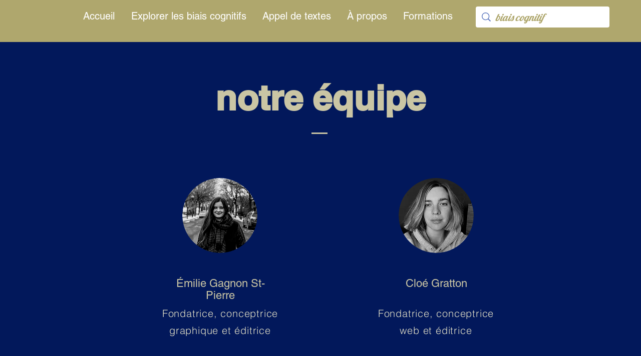

--- FILE ---
content_type: text/html; charset=UTF-8
request_url: https://www.shortcogs.com/about
body_size: 139252
content:
<!DOCTYPE html>
<html lang="fr">
<head>
  
  <!-- SEO Tags -->
  <title>À propos | Raccourcis</title>
  <meta name="description" content="Découvrez l'équipe éditioriale et la mission de RACCOURCIS, ainsi que les collaborateurs-trices et tous les auteur-es qui ont contribué au site."/>
  <link rel="canonical" href="https://www.shortcogs.com/about"/>
  <meta property="og:title" content="À propos | Raccourcis"/>
  <meta property="og:description" content="Découvrez l'équipe éditioriale et la mission de RACCOURCIS, ainsi que les collaborateurs-trices et tous les auteur-es qui ont contribué au site."/>
  <meta property="og:image" content="https://static.wixstatic.com/media/2a9c5e_cb4d13f32c334a6d8b9364de4b6c1fd4%7Emv2.png/v1/fit/w_2500,h_1330,al_c/2a9c5e_cb4d13f32c334a6d8b9364de4b6c1fd4%7Emv2.png"/>
  <meta property="og:image:width" content="2500"/>
  <meta property="og:image:height" content="1330"/>
  <meta property="og:url" content="https://www.shortcogs.com/about"/>
  <meta property="og:site_name" content="Shortcuts"/>
  <meta property="og:type" content="website"/>
  <link rel="alternate" href="https://www.shortcogs.com/about" hreflang="x-default"/>
  <link rel="alternate" href="https://en.shortcogs.com/about" hreflang="en-us"/>
  <link rel="alternate" href="https://www.shortcogs.com/about" hreflang="fr-fr"/>
  <meta name="google-site-verification" content="zEwBY2ZI-WC-wJICEqxeBAbHcOomlc3pgaO8XzEZyxQ"/>
  <meta name="twitter:card" content="summary_large_image"/>
  <meta name="twitter:title" content="À propos | Raccourcis"/>
  <meta name="twitter:description" content="Découvrez l'équipe éditioriale et la mission de RACCOURCIS, ainsi que les collaborateurs-trices et tous les auteur-es qui ont contribué au site."/>
  <meta name="twitter:image" content="https://static.wixstatic.com/media/2a9c5e_cb4d13f32c334a6d8b9364de4b6c1fd4%7Emv2.png/v1/fit/w_2500,h_1330,al_c/2a9c5e_cb4d13f32c334a6d8b9364de4b6c1fd4%7Emv2.png"/>

  
  <meta charset='utf-8'>
  <meta name="viewport" content="width=device-width, initial-scale=1" id="wixDesktopViewport" />
  <meta http-equiv="X-UA-Compatible" content="IE=edge">
  <meta name="generator" content="Wix.com Website Builder"/>

  <link rel="icon" sizes="192x192" href="https://static.wixstatic.com/media/2a9c5e_82fbcb61ddba49f1b9acc2d1a545d95c%7Emv2.png/v1/fill/w_192%2Ch_192%2Clg_1%2Cusm_0.66_1.00_0.01/2a9c5e_82fbcb61ddba49f1b9acc2d1a545d95c%7Emv2.png" type="image/png"/>
  <link rel="shortcut icon" href="https://static.wixstatic.com/media/2a9c5e_82fbcb61ddba49f1b9acc2d1a545d95c%7Emv2.png/v1/fill/w_192%2Ch_192%2Clg_1%2Cusm_0.66_1.00_0.01/2a9c5e_82fbcb61ddba49f1b9acc2d1a545d95c%7Emv2.png" type="image/png"/>
  <link rel="apple-touch-icon" href="https://static.wixstatic.com/media/2a9c5e_82fbcb61ddba49f1b9acc2d1a545d95c%7Emv2.png/v1/fill/w_180%2Ch_180%2Clg_1%2Cusm_0.66_1.00_0.01/2a9c5e_82fbcb61ddba49f1b9acc2d1a545d95c%7Emv2.png" type="image/png"/>

  <!-- Safari Pinned Tab Icon -->
  <!-- <link rel="mask-icon" href="https://static.wixstatic.com/media/2a9c5e_82fbcb61ddba49f1b9acc2d1a545d95c%7Emv2.png/v1/fill/w_192%2Ch_192%2Clg_1%2Cusm_0.66_1.00_0.01/2a9c5e_82fbcb61ddba49f1b9acc2d1a545d95c%7Emv2.png"> -->

  <!-- Original trials -->
  


  <!-- Segmenter Polyfill -->
  <script>
    if (!window.Intl || !window.Intl.Segmenter) {
      (function() {
        var script = document.createElement('script');
        script.src = 'https://static.parastorage.com/unpkg/@formatjs/intl-segmenter@11.7.10/polyfill.iife.js';
        document.head.appendChild(script);
      })();
    }
  </script>

  <!-- Legacy Polyfills -->
  <script nomodule="" src="https://static.parastorage.com/unpkg/core-js-bundle@3.2.1/minified.js"></script>
  <script nomodule="" src="https://static.parastorage.com/unpkg/focus-within-polyfill@5.0.9/dist/focus-within-polyfill.js"></script>

  <!-- Performance API Polyfills -->
  <script>
  (function () {
    var noop = function noop() {};
    if ("performance" in window === false) {
      window.performance = {};
    }
    window.performance.mark = performance.mark || noop;
    window.performance.measure = performance.measure || noop;
    if ("now" in window.performance === false) {
      var nowOffset = Date.now();
      if (performance.timing && performance.timing.navigationStart) {
        nowOffset = performance.timing.navigationStart;
      }
      window.performance.now = function now() {
        return Date.now() - nowOffset;
      };
    }
  })();
  </script>

  <!-- Globals Definitions -->
  <script>
    (function () {
      var now = Date.now()
      window.initialTimestamps = {
        initialTimestamp: now,
        initialRequestTimestamp: Math.round(performance.timeOrigin ? performance.timeOrigin : now - performance.now())
      }

      window.thunderboltTag = "libs-releases-GA-local"
      window.thunderboltVersion = "1.16780.0"
    })();
  </script>

  <!-- Essential Viewer Model -->
  <script type="application/json" id="wix-essential-viewer-model">{"fleetConfig":{"fleetName":"thunderbolt-seo-isolated-renderer","type":"GA","code":0},"mode":{"qa":false,"enableTestApi":false,"debug":false,"ssrIndicator":false,"ssrOnly":false,"siteAssetsFallback":"enable","versionIndicator":false},"componentsLibrariesTopology":[{"artifactId":"editor-elements","namespace":"wixui","url":"https:\/\/static.parastorage.com\/services\/editor-elements\/1.14852.0"},{"artifactId":"editor-elements","namespace":"dsgnsys","url":"https:\/\/static.parastorage.com\/services\/editor-elements\/1.14852.0"}],"siteFeaturesConfigs":{"sessionManager":{"isRunningInDifferentSiteContext":false}},"language":{"userLanguage":"fr"},"siteAssets":{"clientTopology":{"mediaRootUrl":"https:\/\/static.wixstatic.com","staticMediaUrl":"https:\/\/static.wixstatic.com\/media","moduleRepoUrl":"https:\/\/static.parastorage.com\/unpkg","fileRepoUrl":"https:\/\/static.parastorage.com\/services","viewerAppsUrl":"https:\/\/viewer-apps.parastorage.com","viewerAssetsUrl":"https:\/\/viewer-assets.parastorage.com","siteAssetsUrl":"https:\/\/siteassets.parastorage.com","pageJsonServerUrls":["https:\/\/pages.parastorage.com","https:\/\/staticorigin.wixstatic.com","https:\/\/www.shortcogs.com","https:\/\/fallback.wix.com\/wix-html-editor-pages-webapp\/page"],"pathOfTBModulesInFileRepoForFallback":"wix-thunderbolt\/dist\/"}},"siteFeatures":["accessibility","appMonitoring","assetsLoader","businessLogger","captcha","clickHandlerRegistrar","commonConfig","componentsLoader","componentsRegistry","consentPolicy","cookiesManager","cyclicTabbing","domSelectors","dynamicPages","environmentWixCodeSdk","environment","locationWixCodeSdk","mpaNavigation","multilingual","navigationManager","navigationPhases","ooi","pages","panorama","renderer","reporter","routerFetch","router","scrollRestoration","seoWixCodeSdk","seo","sessionManager","siteMembersWixCodeSdk","siteMembers","siteScrollBlocker","siteWixCodeSdk","speculationRules","ssrCache","stores","structureApi","thunderboltInitializer","tpaCommons","translations","usedPlatformApis","warmupData","windowMessageRegistrar","windowWixCodeSdk","wixCustomElementComponent","wixEmbedsApi","componentsReact","platform"],"site":{"externalBaseUrl":"https:\/\/www.shortcogs.com","isSEO":true},"media":{"staticMediaUrl":"https:\/\/static.wixstatic.com\/media","mediaRootUrl":"https:\/\/static.wixstatic.com\/","staticVideoUrl":"https:\/\/video.wixstatic.com\/"},"requestUrl":"https:\/\/www.shortcogs.com\/about","rollout":{"siteAssetsVersionsRollout":false,"isDACRollout":0,"isTBRollout":false},"commonConfig":{"brand":"wix","host":"VIEWER","bsi":"","consentPolicy":{},"consentPolicyHeader":{},"siteRevision":"2","branchId":"4b3faf54-704b-4fa2-8303-1cb24a75aa4a","renderingFlow":"NONE","language":"fr","locale":"fr-fr"},"interactionSampleRatio":0.01,"dynamicModelUrl":"https:\/\/www.shortcogs.com\/_api\/v2\/dynamicmodel","accessTokensUrl":"https:\/\/www.shortcogs.com\/_api\/v1\/access-tokens","isExcludedFromSecurityExperiments":false,"experiments":{"specs.thunderbolt.hardenFetchAndXHR":true,"specs.thunderbolt.securityExperiments":true}}</script>
  <script>window.viewerModel = JSON.parse(document.getElementById('wix-essential-viewer-model').textContent)</script>

  <script>
    window.commonConfig = viewerModel.commonConfig
  </script>

  
  <!-- BEGIN handleAccessTokens bundle -->

  <script data-url="https://static.parastorage.com/services/wix-thunderbolt/dist/handleAccessTokens.inline.4f2f9a53.bundle.min.js">(()=>{"use strict";function e(e){let{context:o,property:r,value:n,enumerable:i=!0}=e,c=e.get,l=e.set;if(!r||void 0===n&&!c&&!l)return new Error("property and value are required");let a=o||globalThis,s=a?.[r],u={};if(void 0!==n)u.value=n;else{if(c){let e=t(c);e&&(u.get=e)}if(l){let e=t(l);e&&(u.set=e)}}let p={...u,enumerable:i||!1,configurable:!1};void 0!==n&&(p.writable=!1);try{Object.defineProperty(a,r,p)}catch(e){return e instanceof TypeError?s:e}return s}function t(e,t){return"function"==typeof e?e:!0===e?.async&&"function"==typeof e.func?t?async function(t){return e.func(t)}:async function(){return e.func()}:"function"==typeof e?.func?e.func:void 0}try{e({property:"strictDefine",value:e})}catch{}try{e({property:"defineStrictObject",value:r})}catch{}try{e({property:"defineStrictMethod",value:n})}catch{}var o=["toString","toLocaleString","valueOf","constructor","prototype"];function r(t){let{context:n,property:c,propertiesToExclude:l=[],skipPrototype:a=!1,hardenPrototypePropertiesToExclude:s=[]}=t;if(!c)return new Error("property is required");let u=(n||globalThis)[c],p={},f=i(n,c);u&&("object"==typeof u||"function"==typeof u)&&Reflect.ownKeys(u).forEach(t=>{if(!l.includes(t)&&!o.includes(t)){let o=i(u,t);if(o&&(o.writable||o.configurable)){let{value:r,get:n,set:i,enumerable:c=!1}=o,l={};void 0!==r?l.value=r:n?l.get=n:i&&(l.set=i);try{let o=e({context:u,property:t,...l,enumerable:c});p[t]=o}catch(e){if(!(e instanceof TypeError))throw e;try{p[t]=o.value||o.get||o.set}catch{}}}}});let d={originalObject:u,originalProperties:p};if(!a&&void 0!==u?.prototype){let e=r({context:u,property:"prototype",propertiesToExclude:s,skipPrototype:!0});e instanceof Error||(d.originalPrototype=e?.originalObject,d.originalPrototypeProperties=e?.originalProperties)}return e({context:n,property:c,value:u,enumerable:f?.enumerable}),d}function n(t,o){let r=(o||globalThis)[t],n=i(o||globalThis,t);return r&&n&&(n.writable||n.configurable)?(Object.freeze(r),e({context:globalThis,property:t,value:r})):r}function i(e,t){if(e&&t)try{return Reflect.getOwnPropertyDescriptor(e,t)}catch{return}}function c(e){if("string"!=typeof e)return e;try{return decodeURIComponent(e).toLowerCase().trim()}catch{return e.toLowerCase().trim()}}function l(e,t){let o="";if("string"==typeof e)o=e.split("=")[0]?.trim()||"";else{if(!e||"string"!=typeof e.name)return!1;o=e.name}return t.has(c(o)||"")}function a(e,t){let o;return o="string"==typeof e?e.split(";").map(e=>e.trim()).filter(e=>e.length>0):e||[],o.filter(e=>!l(e,t))}var s=null;function u(){return null===s&&(s=typeof Document>"u"?void 0:Object.getOwnPropertyDescriptor(Document.prototype,"cookie")),s}function p(t,o){if(!globalThis?.cookieStore)return;let r=globalThis.cookieStore.get.bind(globalThis.cookieStore),n=globalThis.cookieStore.getAll.bind(globalThis.cookieStore),i=globalThis.cookieStore.set.bind(globalThis.cookieStore),c=globalThis.cookieStore.delete.bind(globalThis.cookieStore);return e({context:globalThis.CookieStore.prototype,property:"get",value:async function(e){return l(("string"==typeof e?e:e.name)||"",t)?null:r.call(this,e)},enumerable:!0}),e({context:globalThis.CookieStore.prototype,property:"getAll",value:async function(){return a(await n.apply(this,Array.from(arguments)),t)},enumerable:!0}),e({context:globalThis.CookieStore.prototype,property:"set",value:async function(){let e=Array.from(arguments);if(!l(1===e.length?e[0].name:e[0],t))return i.apply(this,e);o&&console.warn(o)},enumerable:!0}),e({context:globalThis.CookieStore.prototype,property:"delete",value:async function(){let e=Array.from(arguments);if(!l(1===e.length?e[0].name:e[0],t))return c.apply(this,e)},enumerable:!0}),e({context:globalThis.cookieStore,property:"prototype",value:globalThis.CookieStore.prototype,enumerable:!1}),e({context:globalThis,property:"cookieStore",value:globalThis.cookieStore,enumerable:!0}),{get:r,getAll:n,set:i,delete:c}}var f=["TextEncoder","TextDecoder","XMLHttpRequestEventTarget","EventTarget","URL","JSON","Reflect","Object","Array","Map","Set","WeakMap","WeakSet","Promise","Symbol","Error"],d=["addEventListener","removeEventListener","dispatchEvent","encodeURI","encodeURIComponent","decodeURI","decodeURIComponent"];const y=(e,t)=>{try{const o=t?t.get.call(document):document.cookie;return o.split(";").map(e=>e.trim()).filter(t=>t?.startsWith(e))[0]?.split("=")[1]}catch(e){return""}},g=(e="",t="",o="/")=>`${e}=; ${t?`domain=${t};`:""} max-age=0; path=${o}; expires=Thu, 01 Jan 1970 00:00:01 GMT`;function m(){(function(){if("undefined"!=typeof window){const e=performance.getEntriesByType("navigation")[0];return"back_forward"===(e?.type||"")}return!1})()&&function(){const{counter:e}=function(){const e=b("getItem");if(e){const[t,o]=e.split("-"),r=o?parseInt(o,10):0;if(r>=3){const e=t?Number(t):0;if(Date.now()-e>6e4)return{counter:0}}return{counter:r}}return{counter:0}}();e<3?(!function(e=1){b("setItem",`${Date.now()}-${e}`)}(e+1),window.location.reload()):console.error("ATS: Max reload attempts reached")}()}function b(e,t){try{return sessionStorage[e]("reload",t||"")}catch(e){console.error("ATS: Error calling sessionStorage:",e)}}const h="client-session-bind",v="sec-fetch-unsupported",{experiments:w}=window.viewerModel,T=[h,"client-binding",v,"svSession","smSession","server-session-bind","wixSession2","wixSession3"].map(e=>e.toLowerCase()),{cookie:S}=function(t,o){let r=new Set(t);return e({context:document,property:"cookie",set:{func:e=>function(e,t,o,r){let n=u(),i=c(t.split(";")[0]||"")||"";[...o].every(e=>!i.startsWith(e.toLowerCase()))&&n?.set?n.set.call(e,t):r&&console.warn(r)}(document,e,r,o)},get:{func:()=>function(e,t){let o=u();if(!o?.get)throw new Error("Cookie descriptor or getter not available");return a(o.get.call(e),t).join("; ")}(document,r)},enumerable:!0}),{cookieStore:p(r,o),cookie:u()}}(T),k="tbReady",x="security_overrideGlobals",{experiments:E,siteFeaturesConfigs:C,accessTokensUrl:P}=window.viewerModel,R=P,M={},O=(()=>{const e=y(h,S);if(w["specs.thunderbolt.browserCacheReload"]){y(v,S)||e?b("removeItem"):m()}return(()=>{const e=g(h),t=g(h,location.hostname);S.set.call(document,e),S.set.call(document,t)})(),e})();O&&(M["client-binding"]=O);const D=fetch;addEventListener(k,function e(t){const{logger:o}=t.detail;try{window.tb.init({fetch:D,fetchHeaders:M})}catch(e){const t=new Error("TB003");o.meter(`${x}_${t.message}`,{paramsOverrides:{errorType:x,eventString:t.message}}),window?.viewerModel?.mode.debug&&console.error(e)}finally{removeEventListener(k,e)}}),E["specs.thunderbolt.hardenFetchAndXHR"]||(window.fetchDynamicModel=()=>C.sessionManager.isRunningInDifferentSiteContext?Promise.resolve({}):fetch(R,{credentials:"same-origin",headers:M}).then(function(e){if(!e.ok)throw new Error(`[${e.status}]${e.statusText}`);return e.json()}),window.dynamicModelPromise=window.fetchDynamicModel())})();
//# sourceMappingURL=https://static.parastorage.com/services/wix-thunderbolt/dist/handleAccessTokens.inline.4f2f9a53.bundle.min.js.map</script>

<!-- END handleAccessTokens bundle -->

<!-- BEGIN overrideGlobals bundle -->

<script data-url="https://static.parastorage.com/services/wix-thunderbolt/dist/overrideGlobals.inline.ec13bfcf.bundle.min.js">(()=>{"use strict";function e(e){let{context:r,property:o,value:n,enumerable:i=!0}=e,c=e.get,a=e.set;if(!o||void 0===n&&!c&&!a)return new Error("property and value are required");let l=r||globalThis,u=l?.[o],s={};if(void 0!==n)s.value=n;else{if(c){let e=t(c);e&&(s.get=e)}if(a){let e=t(a);e&&(s.set=e)}}let p={...s,enumerable:i||!1,configurable:!1};void 0!==n&&(p.writable=!1);try{Object.defineProperty(l,o,p)}catch(e){return e instanceof TypeError?u:e}return u}function t(e,t){return"function"==typeof e?e:!0===e?.async&&"function"==typeof e.func?t?async function(t){return e.func(t)}:async function(){return e.func()}:"function"==typeof e?.func?e.func:void 0}try{e({property:"strictDefine",value:e})}catch{}try{e({property:"defineStrictObject",value:o})}catch{}try{e({property:"defineStrictMethod",value:n})}catch{}var r=["toString","toLocaleString","valueOf","constructor","prototype"];function o(t){let{context:n,property:c,propertiesToExclude:a=[],skipPrototype:l=!1,hardenPrototypePropertiesToExclude:u=[]}=t;if(!c)return new Error("property is required");let s=(n||globalThis)[c],p={},f=i(n,c);s&&("object"==typeof s||"function"==typeof s)&&Reflect.ownKeys(s).forEach(t=>{if(!a.includes(t)&&!r.includes(t)){let r=i(s,t);if(r&&(r.writable||r.configurable)){let{value:o,get:n,set:i,enumerable:c=!1}=r,a={};void 0!==o?a.value=o:n?a.get=n:i&&(a.set=i);try{let r=e({context:s,property:t,...a,enumerable:c});p[t]=r}catch(e){if(!(e instanceof TypeError))throw e;try{p[t]=r.value||r.get||r.set}catch{}}}}});let d={originalObject:s,originalProperties:p};if(!l&&void 0!==s?.prototype){let e=o({context:s,property:"prototype",propertiesToExclude:u,skipPrototype:!0});e instanceof Error||(d.originalPrototype=e?.originalObject,d.originalPrototypeProperties=e?.originalProperties)}return e({context:n,property:c,value:s,enumerable:f?.enumerable}),d}function n(t,r){let o=(r||globalThis)[t],n=i(r||globalThis,t);return o&&n&&(n.writable||n.configurable)?(Object.freeze(o),e({context:globalThis,property:t,value:o})):o}function i(e,t){if(e&&t)try{return Reflect.getOwnPropertyDescriptor(e,t)}catch{return}}function c(e){if("string"!=typeof e)return e;try{return decodeURIComponent(e).toLowerCase().trim()}catch{return e.toLowerCase().trim()}}function a(e,t){return e instanceof Headers?e.forEach((r,o)=>{l(o,t)||e.delete(o)}):Object.keys(e).forEach(r=>{l(r,t)||delete e[r]}),e}function l(e,t){return!t.has(c(e)||"")}function u(e,t){let r=!0,o=function(e){let t,r;if(globalThis.Request&&e instanceof Request)t=e.url;else{if("function"!=typeof e?.toString)throw new Error("Unsupported type for url");t=e.toString()}try{return new URL(t).pathname}catch{return r=t.replace(/#.+/gi,"").split("?").shift(),r.startsWith("/")?r:`/${r}`}}(e),n=c(o);return n&&t.some(e=>n.includes(e))&&(r=!1),r}function s(t,r,o){let n=fetch,i=XMLHttpRequest,c=new Set(r);function s(){let e=new i,r=e.open,n=e.setRequestHeader;return e.open=function(){let n=Array.from(arguments),i=n[1];if(n.length<2||u(i,t))return r.apply(e,n);throw new Error(o||`Request not allowed for path ${i}`)},e.setRequestHeader=function(t,r){l(decodeURIComponent(t),c)&&n.call(e,t,r)},e}return e({property:"fetch",value:function(){let e=function(e,t){return globalThis.Request&&e[0]instanceof Request&&e[0]?.headers?a(e[0].headers,t):e[1]?.headers&&a(e[1].headers,t),e}(arguments,c);return u(arguments[0],t)?n.apply(globalThis,Array.from(e)):new Promise((e,t)=>{t(new Error(o||`Request not allowed for path ${arguments[0]}`))})},enumerable:!0}),e({property:"XMLHttpRequest",value:s,enumerable:!0}),Object.keys(i).forEach(e=>{s[e]=i[e]}),{fetch:n,XMLHttpRequest:i}}var p=["TextEncoder","TextDecoder","XMLHttpRequestEventTarget","EventTarget","URL","JSON","Reflect","Object","Array","Map","Set","WeakMap","WeakSet","Promise","Symbol","Error"],f=["addEventListener","removeEventListener","dispatchEvent","encodeURI","encodeURIComponent","decodeURI","decodeURIComponent"];const d=function(){let t=globalThis.open,r=document.open;function o(e,r,o){let n="string"!=typeof e,i=t.call(window,e,r,o);return n||e&&function(e){return e.startsWith("//")&&/(?:[a-z0-9](?:[a-z0-9-]{0,61}[a-z0-9])?\.)+[a-z0-9][a-z0-9-]{0,61}[a-z0-9]/g.test(`${location.protocol}:${e}`)&&(e=`${location.protocol}${e}`),!e.startsWith("http")||new URL(e).hostname===location.hostname}(e)?{}:i}return e({property:"open",value:o,context:globalThis,enumerable:!0}),e({property:"open",value:function(e,t,n){return e?o(e,t,n):r.call(document,e||"",t||"",n||"")},context:document,enumerable:!0}),{open:t,documentOpen:r}},y=function(){let t=document.createElement,r=Element.prototype.setAttribute,o=Element.prototype.setAttributeNS;return e({property:"createElement",context:document,value:function(n,i){let a=t.call(document,n,i);if("iframe"===c(n)){e({property:"srcdoc",context:a,get:()=>"",set:()=>{console.warn("`srcdoc` is not allowed in iframe elements.")}});let t=function(e,t){"srcdoc"!==e.toLowerCase()?r.call(a,e,t):console.warn("`srcdoc` attribute is not allowed to be set.")},n=function(e,t,r){"srcdoc"!==t.toLowerCase()?o.call(a,e,t,r):console.warn("`srcdoc` attribute is not allowed to be set.")};a.setAttribute=t,a.setAttributeNS=n}return a},enumerable:!0}),{createElement:t,setAttribute:r,setAttributeNS:o}},m=["client-binding"],b=["/_api/v1/access-tokens","/_api/v2/dynamicmodel","/_api/one-app-session-web/v3/businesses"],h=function(){let t=setTimeout,r=setInterval;return o("setTimeout",0,globalThis),o("setInterval",0,globalThis),{setTimeout:t,setInterval:r};function o(t,r,o){let n=o||globalThis,i=n[t];if(!i||"function"!=typeof i)throw new Error(`Function ${t} not found or is not a function`);e({property:t,value:function(){let e=Array.from(arguments);if("string"!=typeof e[r])return i.apply(n,e);console.warn(`Calling ${t} with a String Argument at index ${r} is not allowed`)},context:o,enumerable:!0})}},v=function(){if(navigator&&"serviceWorker"in navigator){let t=navigator.serviceWorker.register;return e({context:navigator.serviceWorker,property:"register",value:function(){console.log("Service worker registration is not allowed")},enumerable:!0}),{register:t}}return{}};performance.mark("overrideGlobals started");const{isExcludedFromSecurityExperiments:g,experiments:w}=window.viewerModel,E=!g&&w["specs.thunderbolt.securityExperiments"];try{d(),E&&y(),w["specs.thunderbolt.hardenFetchAndXHR"]&&E&&s(b,m),v(),(e=>{let t=[],r=[];r=r.concat(["TextEncoder","TextDecoder"]),e&&(r=r.concat(["XMLHttpRequestEventTarget","EventTarget"])),r=r.concat(["URL","JSON"]),e&&(t=t.concat(["addEventListener","removeEventListener"])),t=t.concat(["encodeURI","encodeURIComponent","decodeURI","decodeURIComponent"]),r=r.concat(["String","Number"]),e&&r.push("Object"),r=r.concat(["Reflect"]),t.forEach(e=>{n(e),["addEventListener","removeEventListener"].includes(e)&&n(e,document)}),r.forEach(e=>{o({property:e})})})(E),E&&h()}catch(e){window?.viewerModel?.mode.debug&&console.error(e);const t=new Error("TB006");window.fedops?.reportError(t,"security_overrideGlobals"),window.Sentry?window.Sentry.captureException(t):globalThis.defineStrictProperty("sentryBuffer",[t],window,!1)}performance.mark("overrideGlobals ended")})();
//# sourceMappingURL=https://static.parastorage.com/services/wix-thunderbolt/dist/overrideGlobals.inline.ec13bfcf.bundle.min.js.map</script>

<!-- END overrideGlobals bundle -->


  
  <script>
    window.commonConfig = viewerModel.commonConfig

	
  </script>

  <!-- Initial CSS -->
  <style data-url="https://static.parastorage.com/services/wix-thunderbolt/dist/main.347af09f.min.css">@keyframes slide-horizontal-new{0%{transform:translateX(100%)}}@keyframes slide-horizontal-old{80%{opacity:1}to{opacity:0;transform:translateX(-100%)}}@keyframes slide-vertical-new{0%{transform:translateY(-100%)}}@keyframes slide-vertical-old{80%{opacity:1}to{opacity:0;transform:translateY(100%)}}@keyframes out-in-new{0%{opacity:0}}@keyframes out-in-old{to{opacity:0}}:root:active-view-transition{view-transition-name:none}::view-transition{pointer-events:none}:root:active-view-transition::view-transition-new(page-group),:root:active-view-transition::view-transition-old(page-group){animation-duration:.6s;cursor:wait;pointer-events:all}:root:active-view-transition-type(SlideHorizontal)::view-transition-old(page-group){animation:slide-horizontal-old .6s cubic-bezier(.83,0,.17,1) forwards;mix-blend-mode:normal}:root:active-view-transition-type(SlideHorizontal)::view-transition-new(page-group){animation:slide-horizontal-new .6s cubic-bezier(.83,0,.17,1) backwards;mix-blend-mode:normal}:root:active-view-transition-type(SlideVertical)::view-transition-old(page-group){animation:slide-vertical-old .6s cubic-bezier(.83,0,.17,1) forwards;mix-blend-mode:normal}:root:active-view-transition-type(SlideVertical)::view-transition-new(page-group){animation:slide-vertical-new .6s cubic-bezier(.83,0,.17,1) backwards;mix-blend-mode:normal}:root:active-view-transition-type(OutIn)::view-transition-old(page-group){animation:out-in-old .35s cubic-bezier(.22,1,.36,1) forwards}:root:active-view-transition-type(OutIn)::view-transition-new(page-group){animation:out-in-new .35s cubic-bezier(.64,0,.78,0) .35s backwards}@media(prefers-reduced-motion:reduce){::view-transition-group(*),::view-transition-new(*),::view-transition-old(*){animation:none!important}}body,html{background:transparent;border:0;margin:0;outline:0;padding:0;vertical-align:baseline}body{--scrollbar-width:0px;font-family:Arial,Helvetica,sans-serif;font-size:10px}body,html{height:100%}body{overflow-x:auto;overflow-y:scroll}body:not(.responsive) #site-root{min-width:var(--site-width);width:100%}body:not([data-js-loaded]) [data-hide-prejs]{visibility:hidden}interact-element{display:contents}#SITE_CONTAINER{position:relative}:root{--one-unit:1vw;--section-max-width:9999px;--spx-stopper-max:9999px;--spx-stopper-min:0px;--browser-zoom:1}@supports(-webkit-appearance:none) and (stroke-color:transparent){:root{--safari-sticky-fix:opacity;--experimental-safari-sticky-fix:translateZ(0)}}@supports(container-type:inline-size){:root{--one-unit:1cqw}}[id^=oldHoverBox-]{mix-blend-mode:plus-lighter;transition:opacity .5s ease,visibility .5s ease}[data-mesh-id$=inlineContent-gridContainer]:has(>[id^=oldHoverBox-]){isolation:isolate}</style>
<style data-url="https://static.parastorage.com/services/wix-thunderbolt/dist/main.renderer.9cb0985f.min.css">a,abbr,acronym,address,applet,b,big,blockquote,button,caption,center,cite,code,dd,del,dfn,div,dl,dt,em,fieldset,font,footer,form,h1,h2,h3,h4,h5,h6,header,i,iframe,img,ins,kbd,label,legend,li,nav,object,ol,p,pre,q,s,samp,section,small,span,strike,strong,sub,sup,table,tbody,td,tfoot,th,thead,title,tr,tt,u,ul,var{background:transparent;border:0;margin:0;outline:0;padding:0;vertical-align:baseline}input,select,textarea{box-sizing:border-box;font-family:Helvetica,Arial,sans-serif}ol,ul{list-style:none}blockquote,q{quotes:none}ins{text-decoration:none}del{text-decoration:line-through}table{border-collapse:collapse;border-spacing:0}a{cursor:pointer;text-decoration:none}.testStyles{overflow-y:hidden}.reset-button{-webkit-appearance:none;background:none;border:0;color:inherit;font:inherit;line-height:normal;outline:0;overflow:visible;padding:0;-webkit-user-select:none;-moz-user-select:none;-ms-user-select:none}:focus{outline:none}body.device-mobile-optimized:not(.disable-site-overflow){overflow-x:hidden;overflow-y:scroll}body.device-mobile-optimized:not(.responsive) #SITE_CONTAINER{margin-left:auto;margin-right:auto;overflow-x:visible;position:relative;width:320px}body.device-mobile-optimized:not(.responsive):not(.blockSiteScrolling) #SITE_CONTAINER{margin-top:0}body.device-mobile-optimized>*{max-width:100%!important}body.device-mobile-optimized #site-root{overflow-x:hidden;overflow-y:hidden}@supports(overflow:clip){body.device-mobile-optimized #site-root{overflow-x:clip;overflow-y:clip}}body.device-mobile-non-optimized #SITE_CONTAINER #site-root{overflow-x:clip;overflow-y:clip}body.device-mobile-non-optimized.fullScreenMode{background-color:#5f6360}body.device-mobile-non-optimized.fullScreenMode #MOBILE_ACTIONS_MENU,body.device-mobile-non-optimized.fullScreenMode #SITE_BACKGROUND,body.device-mobile-non-optimized.fullScreenMode #site-root,body.fullScreenMode #WIX_ADS{visibility:hidden}body.fullScreenMode{overflow-x:hidden!important;overflow-y:hidden!important}body.fullScreenMode.device-mobile-optimized #TINY_MENU{opacity:0;pointer-events:none}body.fullScreenMode-scrollable.device-mobile-optimized{overflow-x:hidden!important;overflow-y:auto!important}body.fullScreenMode-scrollable.device-mobile-optimized #masterPage,body.fullScreenMode-scrollable.device-mobile-optimized #site-root{overflow-x:hidden!important;overflow-y:hidden!important}body.fullScreenMode-scrollable.device-mobile-optimized #SITE_BACKGROUND,body.fullScreenMode-scrollable.device-mobile-optimized #masterPage{height:auto!important}body.fullScreenMode-scrollable.device-mobile-optimized #masterPage.mesh-layout{height:0!important}body.blockSiteScrolling,body.siteScrollingBlocked{position:fixed;width:100%}body.blockSiteScrolling #SITE_CONTAINER{margin-top:calc(var(--blocked-site-scroll-margin-top)*-1)}#site-root{margin:0 auto;min-height:100%;position:relative;top:var(--wix-ads-height)}#site-root img:not([src]){visibility:hidden}#site-root svg img:not([src]){visibility:visible}.auto-generated-link{color:inherit}#SCROLL_TO_BOTTOM,#SCROLL_TO_TOP{height:0}.has-click-trigger{cursor:pointer}.fullScreenOverlay{bottom:0;display:flex;justify-content:center;left:0;overflow-y:hidden;position:fixed;right:0;top:-60px;z-index:1005}.fullScreenOverlay>.fullScreenOverlayContent{bottom:0;left:0;margin:0 auto;overflow:hidden;position:absolute;right:0;top:60px;transform:translateZ(0)}[data-mesh-id$=centeredContent],[data-mesh-id$=form],[data-mesh-id$=inlineContent]{pointer-events:none;position:relative}[data-mesh-id$=-gridWrapper],[data-mesh-id$=-rotated-wrapper]{pointer-events:none}[data-mesh-id$=-gridContainer]>*,[data-mesh-id$=-rotated-wrapper]>*,[data-mesh-id$=inlineContent]>:not([data-mesh-id$=-gridContainer]){pointer-events:auto}.device-mobile-optimized #masterPage.mesh-layout #SOSP_CONTAINER_CUSTOM_ID{grid-area:2/1/3/2;-ms-grid-row:2;position:relative}#masterPage.mesh-layout{-ms-grid-rows:max-content max-content min-content max-content;-ms-grid-columns:100%;align-items:start;display:-ms-grid;display:grid;grid-template-columns:100%;grid-template-rows:max-content max-content min-content max-content;justify-content:stretch}#masterPage.mesh-layout #PAGES_CONTAINER,#masterPage.mesh-layout #SITE_FOOTER-placeholder,#masterPage.mesh-layout #SITE_FOOTER_WRAPPER,#masterPage.mesh-layout #SITE_HEADER-placeholder,#masterPage.mesh-layout #SITE_HEADER_WRAPPER,#masterPage.mesh-layout #SOSP_CONTAINER_CUSTOM_ID[data-state~=mobileView],#masterPage.mesh-layout #soapAfterPagesContainer,#masterPage.mesh-layout #soapBeforePagesContainer{-ms-grid-row-align:start;-ms-grid-column-align:start;-ms-grid-column:1}#masterPage.mesh-layout #SITE_HEADER-placeholder,#masterPage.mesh-layout #SITE_HEADER_WRAPPER{grid-area:1/1/2/2;-ms-grid-row:1}#masterPage.mesh-layout #PAGES_CONTAINER,#masterPage.mesh-layout #soapAfterPagesContainer,#masterPage.mesh-layout #soapBeforePagesContainer{grid-area:3/1/4/2;-ms-grid-row:3}#masterPage.mesh-layout #soapAfterPagesContainer,#masterPage.mesh-layout #soapBeforePagesContainer{width:100%}#masterPage.mesh-layout #PAGES_CONTAINER{align-self:stretch}#masterPage.mesh-layout main#PAGES_CONTAINER{display:block}#masterPage.mesh-layout #SITE_FOOTER-placeholder,#masterPage.mesh-layout #SITE_FOOTER_WRAPPER{grid-area:4/1/5/2;-ms-grid-row:4}#masterPage.mesh-layout #SITE_PAGES,#masterPage.mesh-layout [data-mesh-id=PAGES_CONTAINERcenteredContent],#masterPage.mesh-layout [data-mesh-id=PAGES_CONTAINERinlineContent]{height:100%}#masterPage.mesh-layout.desktop>*{width:100%}#masterPage.mesh-layout #PAGES_CONTAINER,#masterPage.mesh-layout #SITE_FOOTER,#masterPage.mesh-layout #SITE_FOOTER_WRAPPER,#masterPage.mesh-layout #SITE_HEADER,#masterPage.mesh-layout #SITE_HEADER_WRAPPER,#masterPage.mesh-layout #SITE_PAGES,#masterPage.mesh-layout #masterPageinlineContent{position:relative}#masterPage.mesh-layout #SITE_HEADER{grid-area:1/1/2/2}#masterPage.mesh-layout #SITE_FOOTER{grid-area:4/1/5/2}#masterPage.mesh-layout.overflow-x-clip #SITE_FOOTER,#masterPage.mesh-layout.overflow-x-clip #SITE_HEADER{overflow-x:clip}[data-z-counter]{z-index:0}[data-z-counter="0"]{z-index:auto}.wixSiteProperties{-webkit-font-smoothing:antialiased;-moz-osx-font-smoothing:grayscale}:root{--wst-button-color-fill-primary:rgb(var(--color_48));--wst-button-color-border-primary:rgb(var(--color_49));--wst-button-color-text-primary:rgb(var(--color_50));--wst-button-color-fill-primary-hover:rgb(var(--color_51));--wst-button-color-border-primary-hover:rgb(var(--color_52));--wst-button-color-text-primary-hover:rgb(var(--color_53));--wst-button-color-fill-primary-disabled:rgb(var(--color_54));--wst-button-color-border-primary-disabled:rgb(var(--color_55));--wst-button-color-text-primary-disabled:rgb(var(--color_56));--wst-button-color-fill-secondary:rgb(var(--color_57));--wst-button-color-border-secondary:rgb(var(--color_58));--wst-button-color-text-secondary:rgb(var(--color_59));--wst-button-color-fill-secondary-hover:rgb(var(--color_60));--wst-button-color-border-secondary-hover:rgb(var(--color_61));--wst-button-color-text-secondary-hover:rgb(var(--color_62));--wst-button-color-fill-secondary-disabled:rgb(var(--color_63));--wst-button-color-border-secondary-disabled:rgb(var(--color_64));--wst-button-color-text-secondary-disabled:rgb(var(--color_65));--wst-color-fill-base-1:rgb(var(--color_36));--wst-color-fill-base-2:rgb(var(--color_37));--wst-color-fill-base-shade-1:rgb(var(--color_38));--wst-color-fill-base-shade-2:rgb(var(--color_39));--wst-color-fill-base-shade-3:rgb(var(--color_40));--wst-color-fill-accent-1:rgb(var(--color_41));--wst-color-fill-accent-2:rgb(var(--color_42));--wst-color-fill-accent-3:rgb(var(--color_43));--wst-color-fill-accent-4:rgb(var(--color_44));--wst-color-fill-background-primary:rgb(var(--color_11));--wst-color-fill-background-secondary:rgb(var(--color_12));--wst-color-text-primary:rgb(var(--color_15));--wst-color-text-secondary:rgb(var(--color_14));--wst-color-action:rgb(var(--color_18));--wst-color-disabled:rgb(var(--color_39));--wst-color-title:rgb(var(--color_45));--wst-color-subtitle:rgb(var(--color_46));--wst-color-line:rgb(var(--color_47));--wst-font-style-h2:var(--font_2);--wst-font-style-h3:var(--font_3);--wst-font-style-h4:var(--font_4);--wst-font-style-h5:var(--font_5);--wst-font-style-h6:var(--font_6);--wst-font-style-body-large:var(--font_7);--wst-font-style-body-medium:var(--font_8);--wst-font-style-body-small:var(--font_9);--wst-font-style-body-x-small:var(--font_10);--wst-color-custom-1:rgb(var(--color_13));--wst-color-custom-2:rgb(var(--color_16));--wst-color-custom-3:rgb(var(--color_17));--wst-color-custom-4:rgb(var(--color_19));--wst-color-custom-5:rgb(var(--color_20));--wst-color-custom-6:rgb(var(--color_21));--wst-color-custom-7:rgb(var(--color_22));--wst-color-custom-8:rgb(var(--color_23));--wst-color-custom-9:rgb(var(--color_24));--wst-color-custom-10:rgb(var(--color_25));--wst-color-custom-11:rgb(var(--color_26));--wst-color-custom-12:rgb(var(--color_27));--wst-color-custom-13:rgb(var(--color_28));--wst-color-custom-14:rgb(var(--color_29));--wst-color-custom-15:rgb(var(--color_30));--wst-color-custom-16:rgb(var(--color_31));--wst-color-custom-17:rgb(var(--color_32));--wst-color-custom-18:rgb(var(--color_33));--wst-color-custom-19:rgb(var(--color_34));--wst-color-custom-20:rgb(var(--color_35))}.wix-presets-wrapper{display:contents}</style>

  <meta name="format-detection" content="telephone=no">
  <meta name="skype_toolbar" content="skype_toolbar_parser_compatible">
  
  

  

  

  <!-- head performance data start -->
  
  <!-- head performance data end -->
  

    


    
<style data-href="https://static.parastorage.com/services/editor-elements-library/dist/thunderbolt/rb_wixui.thunderbolt[LanguageSelector].0f16f6b0.min.css">.LoinW8 .wxjDyf .AgcguT,.LoinW8 .wxjDyf .SLABZ6,.wxjDyf .LoinW8 .AgcguT,.wxjDyf .LoinW8 .SLABZ6,.wxjDyf .WfZwmg>button{justify-content:flex-start}.LoinW8 ._ap_Ez .AgcguT,.LoinW8 ._ap_Ez .SLABZ6,._ap_Ez .LoinW8 .AgcguT,._ap_Ez .LoinW8 .SLABZ6,._ap_Ez .WfZwmg>button{justify-content:center}.LoinW8 .yaSWtc .AgcguT,.LoinW8 .yaSWtc .SLABZ6,.yaSWtc .LoinW8 .AgcguT,.yaSWtc .LoinW8 .SLABZ6,.yaSWtc .WfZwmg>button{direction:rtl}.LoinW8 .SLABZ6 .P1lgnS img,.LoinW8 ._YBogd .P1lgnS img,.WfZwmg .LEHGju img{display:block;height:var(--iconSize)}.LoinW8 .AgcguT.s9mhXz,.LoinW8 .AgcguT:hover,.LoinW8 .SLABZ6:hover,.WfZwmg>button:hover{background-color:rgba(var(--backgroundColorHover,var(--color_4,color_4)),var(--alpha-backgroundColorHover,1));color:rgb(var(--itemTextColorHover,var(--color_1,color_1)))}.LoinW8 .AgcguT.s9mhXz path,.LoinW8 .AgcguT:hover path,.LoinW8 .SLABZ6:hover path,.WfZwmg>button:hover path{fill:rgb(var(--itemTextColorHover,var(--color_1,color_1)))}.LoinW8 .AgcguT:active,.LoinW8 .SLABZ6:active,.LoinW8 .wbgQXa.AgcguT,.LoinW8 .wbgQXa.SLABZ6,.WfZwmg>button.wbgQXa,.WfZwmg>button:active{background-color:rgba(var(--backgroundColorActive,var(--color_4,color_4)),var(--alpha-backgroundColorActive,1));color:rgb(var(--itemTextColorActive,var(--color_1,color_1)));cursor:default}.LoinW8 .AgcguT:active path,.LoinW8 .SLABZ6:active path,.LoinW8 .wbgQXa.AgcguT path,.LoinW8 .wbgQXa.SLABZ6 path,.WfZwmg>button.wbgQXa path,.WfZwmg>button:active path{fill:rgb(var(--itemTextColorActive,var(--color_1,color_1)))}.q6zugB{width:var(--width)}:host(.device-mobile-optimized) .q6zugB,body.device-mobile-optimized .q6zugB{--display:table;display:var(--display)}.q6zugB.L1JKAI{opacity:.38}.q6zugB.L1JKAI *,.q6zugB.L1JKAI:active{pointer-events:none}.LoinW8 .AgcguT,.LoinW8 .SLABZ6{align-items:center;display:flex;height:calc(var(--height) - var(--borderWidth, 1px)*2)}.LoinW8 .AgcguT .FeuKbY,.LoinW8 .SLABZ6 .FeuKbY{line-height:0}.LoinW8 ._ap_Ez .AgcguT .FeuKbY,.LoinW8 ._ap_Ez .SLABZ6 .FeuKbY,._ap_Ez .LoinW8 .AgcguT .FeuKbY,._ap_Ez .LoinW8 .SLABZ6 .FeuKbY{position:absolute;right:0}.LoinW8 ._ap_Ez .AgcguT .FeuKbY,.LoinW8 ._ap_Ez .SLABZ6 .FeuKbY,.LoinW8 .yaSWtc .AgcguT .FeuKbY,.LoinW8 .yaSWtc .SLABZ6 .FeuKbY,._ap_Ez .LoinW8 .AgcguT .FeuKbY,._ap_Ez .LoinW8 .SLABZ6 .FeuKbY,.yaSWtc .LoinW8 .AgcguT .FeuKbY,.yaSWtc .LoinW8 .SLABZ6 .FeuKbY{margin:0 20px 0 14px}.LoinW8 ._ap_Ez .AgcguT .FeuKbY,.LoinW8 ._ap_Ez .SLABZ6 .FeuKbY,.LoinW8 .wxjDyf .AgcguT .FeuKbY,.LoinW8 .wxjDyf .SLABZ6 .FeuKbY,._ap_Ez .LoinW8 .AgcguT .FeuKbY,._ap_Ez .LoinW8 .SLABZ6 .FeuKbY,.wxjDyf .LoinW8 .AgcguT .FeuKbY,.wxjDyf .LoinW8 .SLABZ6 .FeuKbY{margin:0 14px 0 20px}.LoinW8 .wxjDyf .AgcguT .Z9uI84,.LoinW8 .wxjDyf .SLABZ6 .Z9uI84,.LoinW8 .yaSWtc .AgcguT .Z9uI84,.LoinW8 .yaSWtc .SLABZ6 .Z9uI84,.wxjDyf .LoinW8 .AgcguT .Z9uI84,.wxjDyf .LoinW8 .SLABZ6 .Z9uI84,.yaSWtc .LoinW8 .AgcguT .Z9uI84,.yaSWtc .LoinW8 .SLABZ6 .Z9uI84{flex-grow:1}.LoinW8 ._ap_Ez .AgcguT .Z9uI84,.LoinW8 ._ap_Ez .SLABZ6 .Z9uI84,._ap_Ez .LoinW8 .AgcguT .Z9uI84,._ap_Ez .LoinW8 .SLABZ6 .Z9uI84{flex-shrink:0;width:20px}.LoinW8 .AgcguT svg,.LoinW8 .SLABZ6 svg{height:auto;width:12px}.LoinW8 .AgcguT path,.LoinW8 .SLABZ6 path{fill:rgb(var(--itemTextColor,var(--color_9,color_9)))}.LoinW8 .SLABZ6,.LoinW8 ._YBogd{background-color:rgba(var(--backgroundColor,var(--color_4,color_4)),var(--alpha-backgroundColor,1));border-color:rgba(var(--borderColor,32,32,32),var(--alpha-borderColor,1));border-radius:var(--borderRadius,5px);border-style:solid;border-width:var(--borderWidth,1px);box-shadow:var(--boxShadow,0 1px 3px rgba(0,0,0,.5));overflow:hidden}.LoinW8 .SLABZ6 .P1lgnS,.LoinW8 ._YBogd .P1lgnS{margin:0 -6px 0 14px}.LoinW8 ._ap_Ez .SLABZ6 .P1lgnS,.LoinW8 ._ap_Ez ._YBogd .P1lgnS,._ap_Ez .LoinW8 .SLABZ6 .P1lgnS,._ap_Ez .LoinW8 ._YBogd .P1lgnS{margin:0 4px}.LoinW8 .yaSWtc .SLABZ6 .P1lgnS,.LoinW8 .yaSWtc ._YBogd .P1lgnS,.yaSWtc .LoinW8 .SLABZ6 .P1lgnS,.yaSWtc .LoinW8 ._YBogd .P1lgnS{margin:0 14px 0 -6px}.LoinW8,.q6zugB{height:100%}.LoinW8{color:rgb(var(--itemTextColor,var(--color_9,color_9)));cursor:pointer;font:var(--itemFont,var(--font_0));position:relative;width:var(--width)}.LoinW8 *{box-sizing:border-box}.LoinW8 .SLABZ6{height:100%;position:relative;z-index:1}.s5_f9m.LoinW8 .SLABZ6{display:none!important}.LoinW8 .sJ9lQ9{margin:0 0 0 14px;overflow:hidden;text-overflow:ellipsis;white-space:nowrap}._ap_Ez .LoinW8 .sJ9lQ9{margin:0 4px}.yaSWtc .LoinW8 .sJ9lQ9{margin:0 14px 0 0}.LoinW8 ._YBogd{display:flex;flex-direction:column;max-height:calc(var(--height)*5.5);min-width:100%;overflow-y:auto;position:absolute;z-index:1}.LoinW8 ._YBogd:not(.qUhEZJ){--itemBorder:1px 0 0;top:0}.LoinW8 ._YBogd.qUhEZJ{--itemBorder:0 0 1px;bottom:0;flex-direction:column-reverse}.s5_f9m.LoinW8 ._YBogd svg{transform:rotate(180deg)}.LoinW8.s5_f9m{z-index:47}.LoinW8:not(.s5_f9m) ._YBogd{display:none}.LoinW8 .AgcguT{flex-shrink:0}#SITE_CONTAINER.focus-ring-active.keyboard-tabbing-on .LoinW8 .AgcguT:focus{outline:2px solid #116dff;outline-offset:1px;outline-offset:-2px}.LoinW8 .AgcguT:not(:first-child){--force-state-metadata:false;border-color:rgba(var(--separatorColor,254,254,254),var(--alpha-separatorColor,1));border-style:solid;border-width:var(--itemBorder)}.s0VQNf{height:100%}:host(.device-mobile-optimized) .s0VQNf,body.device-mobile-optimized .s0VQNf{display:table;width:100%}.WfZwmg{background-color:rgba(var(--backgroundColor,var(--color_4,color_4)),var(--alpha-backgroundColor,1));border-color:rgba(var(--borderColor,32,32,32),var(--alpha-borderColor,1));border-radius:var(--borderRadius,5px);border-style:solid;border-width:var(--borderWidth,1px);box-shadow:var(--boxShadow,0 1px 3px rgba(0,0,0,.5));color:rgb(var(--itemTextColor,var(--color_9,color_9)));display:flex;font:var(--itemFont,var(--font_0));height:100%}.WfZwmg,.WfZwmg *{box-sizing:border-box}.WfZwmg>button{align-items:center;background-color:rgba(var(--backgroundColor,var(--color_4,color_4)),var(--alpha-backgroundColor,1));color:inherit;cursor:pointer;display:flex;flex:auto;font:inherit;height:100%}.WfZwmg>button:not(:first-child){--force-state-metadata:false;border-left-color:rgba(var(--separatorColor,254,254,254),var(--alpha-separatorColor,1));border-left-style:solid;border-left-width:1px}.WfZwmg>button:first-child,.WfZwmg>button:last-child{border-radius:var(--borderRadius,5px)}.WfZwmg>button:first-child{border-bottom-right-radius:0;border-top-right-radius:0}.WfZwmg>button:last-child{border-bottom-left-radius:0;border-top-left-radius:0}.yaSWtc .WfZwmg .LEHGju{margin:0 14px 0 -6px}._ap_Ez .WfZwmg .LEHGju{margin:0 4px}.wxjDyf .WfZwmg .LEHGju{margin:0 -6px 0 14px}.WfZwmg .J6PIw1{margin:0 14px}._ap_Ez .WfZwmg .J6PIw1{margin:0 4px}.PSsm68 select{height:100%;left:0;opacity:0;position:absolute;top:0;width:100%;z-index:1}.PSsm68 .ZP_gER{display:none}</style>
<style data-href="https://static.parastorage.com/services/editor-elements-library/dist/thunderbolt/rb_wixui.thunderbolt[DropDownMenu_SolidColorMenuButtonSkin].3c6b3073.min.css">._pfxlW{clip-path:inset(50%);height:24px;position:absolute;width:24px}._pfxlW:active,._pfxlW:focus{clip-path:unset;right:0;top:50%;transform:translateY(-50%)}._pfxlW.RG3k61{transform:translateY(-50%) rotate(180deg)}.I2NxvL,.ULfND1{box-sizing:border-box;height:100%;overflow:visible;position:relative;width:auto}.I2NxvL[data-state~=header] a,.I2NxvL[data-state~=header] div,[data-state~=header].ULfND1 a,[data-state~=header].ULfND1 div{cursor:default!important}.I2NxvL .piclkP,.ULfND1 .piclkP{display:inline-block;height:100%;width:100%}.ULfND1{--display:inline-block;background-color:transparent;cursor:pointer;display:var(--display);transition:var(--trans,background-color .4s ease 0s)}.ULfND1 .ktxcLB{border-left:1px solid rgba(var(--sep,var(--color_15,color_15)),var(--alpha-sep,1));padding:0 var(--pad,5px)}.ULfND1 .JghqhY{color:rgb(var(--txt,var(--color_15,color_15)));display:inline-block;font:var(--fnt,var(--font_1));padding:0 10px;transition:var(--trans2,color .4s ease 0s)}.ULfND1[data-listposition=left]{border-radius:var(--rd,10px);border-bottom-right-radius:0;border-top-right-radius:0}.ULfND1[data-listposition=left] .ktxcLB{border:0;border-left:none}.ULfND1[data-listposition=right]{border-radius:var(--rd,10px);border-bottom-left-radius:0;border-top-left-radius:0}.ULfND1[data-listposition=lonely]{border-radius:var(--rd,10px)}.ULfND1[data-listposition=lonely] .ktxcLB{border:0}.ULfND1[data-state~=drop]{background-color:transparent;display:block;transition:var(--trans,background-color .4s ease 0s);width:100%}.ULfND1[data-state~=drop] .ktxcLB{border:0;border-top:1px solid rgba(var(--sep,var(--color_15,color_15)),var(--alpha-sep,1));padding:0;width:auto}.ULfND1[data-state~=drop] .JghqhY{padding:0 .5em}.ULfND1[data-listposition=top]{border-radius:var(--rdDrop,10px);border-bottom-left-radius:0;border-bottom-right-radius:0}.ULfND1[data-listposition=top] .ktxcLB{border:0}.ULfND1[data-listposition=bottom]{border-radius:var(--rdDrop,10px);border-top-left-radius:0;border-top-right-radius:0}.ULfND1[data-listposition=dropLonely]{border-radius:var(--rdDrop,10px)}.ULfND1[data-listposition=dropLonely] .ktxcLB{border:0}.ULfND1[data-state~=link]:hover,.ULfND1[data-state~=over]{background-color:rgba(var(--bgh,var(--color_17,color_17)),var(--alpha-bgh,1));transition:var(--trans,background-color .4s ease 0s)}.ULfND1[data-state~=link]:hover .JghqhY,.ULfND1[data-state~=over] .JghqhY{color:rgb(var(--txth,var(--color_15,color_15)));transition:var(--trans2,color .4s ease 0s)}.ULfND1[data-state~=selected]{background-color:rgba(var(--bgs,var(--color_18,color_18)),var(--alpha-bgs,1));transition:var(--trans,background-color .4s ease 0s)}.ULfND1[data-state~=selected] .JghqhY{color:rgb(var(--txts,var(--color_15,color_15)));transition:var(--trans2,color .4s ease 0s)}.eK3b7p{overflow-x:hidden}.eK3b7p .dX73bf{display:flex;flex-direction:column;height:100%;width:100%}.eK3b7p .dX73bf .ShB2o6{flex:1}.eK3b7p .dX73bf .LtxuwL{height:calc(100% - (var(--menuTotalBordersY, 0px)));overflow:visible;white-space:nowrap;width:calc(100% - (var(--menuTotalBordersX, 0px)))}.eK3b7p .dX73bf .LtxuwL .SUHLli,.eK3b7p .dX73bf .LtxuwL .xu0rO4{direction:var(--menu-direction);display:inline-block;text-align:var(--menu-align,var(--align))}.eK3b7p .dX73bf .LtxuwL .bNFXK4{display:block;width:100%}.eK3b7p .QQFha4{direction:var(--submenus-direction);display:block;opacity:1;text-align:var(--submenus-align,var(--align));z-index:99999}.eK3b7p .QQFha4 .vZwEg5{display:inherit;overflow:visible;visibility:inherit;white-space:nowrap;width:auto}.eK3b7p .QQFha4._0uaYC{transition:visibility;transition-delay:.2s;visibility:visible}.eK3b7p .QQFha4 .xu0rO4{display:inline-block}.eK3b7p .V4qocw{display:none}.HYblus>nav{bottom:0;left:0;position:absolute;right:0;top:0}.HYblus .LtxuwL{background-color:rgba(var(--bg,var(--color_11,color_11)),var(--alpha-bg,1));border:solid var(--brw,0) rgba(var(--brd,var(--color_15,color_15)),var(--alpha-brd,1));border-radius:var(--rd,10px);box-shadow:var(--shd,0 1px 4px rgba(0,0,0,.6));position:absolute;width:calc(100% - var(--menuTotalBordersX, 0px))}.HYblus .QQFha4{box-sizing:border-box;margin-top:7px;position:absolute;visibility:hidden}.HYblus [data-dropmode=dropUp] .QQFha4{margin-bottom:7px;margin-top:0}.HYblus .vZwEg5{background-color:rgba(var(--bgDrop,var(--color_11,color_11)),var(--alpha-bgDrop,1));border:solid var(--brw,0) rgba(var(--brd,var(--color_15,color_15)),var(--alpha-brd,1));border-radius:var(--rdDrop,10px);box-shadow:var(--shd,0 1px 4px rgba(0,0,0,.6))}</style>
<style data-href="https://static.parastorage.com/services/editor-elements-library/dist/thunderbolt/rb_wixui.thunderbolt_bootstrap.a1b00b19.min.css">.cwL6XW{cursor:pointer}.sNF2R0{opacity:0}.hLoBV3{transition:opacity var(--transition-duration) cubic-bezier(.37,0,.63,1)}.Rdf41z,.hLoBV3{opacity:1}.ftlZWo{transition:opacity var(--transition-duration) cubic-bezier(.37,0,.63,1)}.ATGlOr,.ftlZWo{opacity:0}.KQSXD0{transition:opacity var(--transition-duration) cubic-bezier(.64,0,.78,0)}.KQSXD0,.pagQKE{opacity:1}._6zG5H{opacity:0;transition:opacity var(--transition-duration) cubic-bezier(.22,1,.36,1)}.BB49uC{transform:translateX(100%)}.j9xE1V{transition:transform var(--transition-duration) cubic-bezier(.87,0,.13,1)}.ICs7Rs,.j9xE1V{transform:translateX(0)}.DxijZJ{transition:transform var(--transition-duration) cubic-bezier(.87,0,.13,1)}.B5kjYq,.DxijZJ{transform:translateX(-100%)}.cJijIV{transition:transform var(--transition-duration) cubic-bezier(.87,0,.13,1)}.cJijIV,.hOxaWM{transform:translateX(0)}.T9p3fN{transform:translateX(100%);transition:transform var(--transition-duration) cubic-bezier(.87,0,.13,1)}.qDxYJm{transform:translateY(100%)}.aA9V0P{transition:transform var(--transition-duration) cubic-bezier(.87,0,.13,1)}.YPXPAS,.aA9V0P{transform:translateY(0)}.Xf2zsA{transition:transform var(--transition-duration) cubic-bezier(.87,0,.13,1)}.Xf2zsA,.y7Kt7s{transform:translateY(-100%)}.EeUgMu{transition:transform var(--transition-duration) cubic-bezier(.87,0,.13,1)}.EeUgMu,.fdHrtm{transform:translateY(0)}.WIFaG4{transform:translateY(100%);transition:transform var(--transition-duration) cubic-bezier(.87,0,.13,1)}body:not(.responsive) .JsJXaX{overflow-x:clip}:root:active-view-transition .JsJXaX{view-transition-name:page-group}.AnQkDU{display:grid;grid-template-columns:1fr;grid-template-rows:1fr;height:100%}.AnQkDU>div{align-self:stretch!important;grid-area:1/1/2/2;justify-self:stretch!important}.StylableButton2545352419__root{-archetype:box;border:none;box-sizing:border-box;cursor:pointer;display:block;height:100%;min-height:10px;min-width:10px;padding:0;touch-action:manipulation;width:100%}.StylableButton2545352419__root[disabled]{pointer-events:none}.StylableButton2545352419__root:not(:hover):not([disabled]).StylableButton2545352419--hasBackgroundColor{background-color:var(--corvid-background-color)!important}.StylableButton2545352419__root:hover:not([disabled]).StylableButton2545352419--hasHoverBackgroundColor{background-color:var(--corvid-hover-background-color)!important}.StylableButton2545352419__root:not(:hover)[disabled].StylableButton2545352419--hasDisabledBackgroundColor{background-color:var(--corvid-disabled-background-color)!important}.StylableButton2545352419__root:not(:hover):not([disabled]).StylableButton2545352419--hasBorderColor{border-color:var(--corvid-border-color)!important}.StylableButton2545352419__root:hover:not([disabled]).StylableButton2545352419--hasHoverBorderColor{border-color:var(--corvid-hover-border-color)!important}.StylableButton2545352419__root:not(:hover)[disabled].StylableButton2545352419--hasDisabledBorderColor{border-color:var(--corvid-disabled-border-color)!important}.StylableButton2545352419__root.StylableButton2545352419--hasBorderRadius{border-radius:var(--corvid-border-radius)!important}.StylableButton2545352419__root.StylableButton2545352419--hasBorderWidth{border-width:var(--corvid-border-width)!important}.StylableButton2545352419__root:not(:hover):not([disabled]).StylableButton2545352419--hasColor,.StylableButton2545352419__root:not(:hover):not([disabled]).StylableButton2545352419--hasColor .StylableButton2545352419__label{color:var(--corvid-color)!important}.StylableButton2545352419__root:hover:not([disabled]).StylableButton2545352419--hasHoverColor,.StylableButton2545352419__root:hover:not([disabled]).StylableButton2545352419--hasHoverColor .StylableButton2545352419__label{color:var(--corvid-hover-color)!important}.StylableButton2545352419__root:not(:hover)[disabled].StylableButton2545352419--hasDisabledColor,.StylableButton2545352419__root:not(:hover)[disabled].StylableButton2545352419--hasDisabledColor .StylableButton2545352419__label{color:var(--corvid-disabled-color)!important}.StylableButton2545352419__link{-archetype:box;box-sizing:border-box;color:#000;text-decoration:none}.StylableButton2545352419__container{align-items:center;display:flex;flex-basis:auto;flex-direction:row;flex-grow:1;height:100%;justify-content:center;overflow:hidden;transition:all .2s ease,visibility 0s;width:100%}.StylableButton2545352419__label{-archetype:text;-controller-part-type:LayoutChildDisplayDropdown,LayoutFlexChildSpacing(first);max-width:100%;min-width:1.8em;overflow:hidden;text-align:center;text-overflow:ellipsis;transition:inherit;white-space:nowrap}.StylableButton2545352419__root.StylableButton2545352419--isMaxContent .StylableButton2545352419__label{text-overflow:unset}.StylableButton2545352419__root.StylableButton2545352419--isWrapText .StylableButton2545352419__label{min-width:10px;overflow-wrap:break-word;white-space:break-spaces;word-break:break-word}.StylableButton2545352419__icon{-archetype:icon;-controller-part-type:LayoutChildDisplayDropdown,LayoutFlexChildSpacing(last);flex-shrink:0;height:50px;min-width:1px;transition:inherit}.StylableButton2545352419__icon.StylableButton2545352419--override{display:block!important}.StylableButton2545352419__icon svg,.StylableButton2545352419__icon>span{display:flex;height:inherit;width:inherit}.StylableButton2545352419__root:not(:hover):not([disalbed]).StylableButton2545352419--hasIconColor .StylableButton2545352419__icon svg{fill:var(--corvid-icon-color)!important;stroke:var(--corvid-icon-color)!important}.StylableButton2545352419__root:hover:not([disabled]).StylableButton2545352419--hasHoverIconColor .StylableButton2545352419__icon svg{fill:var(--corvid-hover-icon-color)!important;stroke:var(--corvid-hover-icon-color)!important}.StylableButton2545352419__root:not(:hover)[disabled].StylableButton2545352419--hasDisabledIconColor .StylableButton2545352419__icon svg{fill:var(--corvid-disabled-icon-color)!important;stroke:var(--corvid-disabled-icon-color)!important}.aeyn4z{bottom:0;left:0;position:absolute;right:0;top:0}.qQrFOK{cursor:pointer}.VDJedC{-webkit-tap-highlight-color:rgba(0,0,0,0);fill:var(--corvid-fill-color,var(--fill));fill-opacity:var(--fill-opacity);stroke:var(--corvid-stroke-color,var(--stroke));stroke-opacity:var(--stroke-opacity);stroke-width:var(--stroke-width);filter:var(--drop-shadow,none);opacity:var(--opacity);transform:var(--flip)}.VDJedC,.VDJedC svg{bottom:0;left:0;position:absolute;right:0;top:0}.VDJedC svg{height:var(--svg-calculated-height,100%);margin:auto;padding:var(--svg-calculated-padding,0);width:var(--svg-calculated-width,100%)}.VDJedC svg:not([data-type=ugc]){overflow:visible}.l4CAhn *{vector-effect:non-scaling-stroke}.Z_l5lU{-webkit-text-size-adjust:100%;-moz-text-size-adjust:100%;text-size-adjust:100%}ol.font_100,ul.font_100{color:#080808;font-family:"Arial, Helvetica, sans-serif",serif;font-size:10px;font-style:normal;font-variant:normal;font-weight:400;letter-spacing:normal;line-height:normal;margin:0;text-decoration:none}ol.font_100 li,ul.font_100 li{margin-bottom:12px}ol.wix-list-text-align,ul.wix-list-text-align{list-style-position:inside}ol.wix-list-text-align h1,ol.wix-list-text-align h2,ol.wix-list-text-align h3,ol.wix-list-text-align h4,ol.wix-list-text-align h5,ol.wix-list-text-align h6,ol.wix-list-text-align p,ul.wix-list-text-align h1,ul.wix-list-text-align h2,ul.wix-list-text-align h3,ul.wix-list-text-align h4,ul.wix-list-text-align h5,ul.wix-list-text-align h6,ul.wix-list-text-align p{display:inline}.HQSswv{cursor:pointer}.yi6otz{clip:rect(0 0 0 0);border:0;height:1px;margin:-1px;overflow:hidden;padding:0;position:absolute;width:1px}.zQ9jDz [data-attr-richtext-marker=true]{display:block}.zQ9jDz [data-attr-richtext-marker=true] table{border-collapse:collapse;margin:15px 0;width:100%}.zQ9jDz [data-attr-richtext-marker=true] table td{padding:12px;position:relative}.zQ9jDz [data-attr-richtext-marker=true] table td:after{border-bottom:1px solid currentColor;border-left:1px solid currentColor;bottom:0;content:"";left:0;opacity:.2;position:absolute;right:0;top:0}.zQ9jDz [data-attr-richtext-marker=true] table tr td:last-child:after{border-right:1px solid currentColor}.zQ9jDz [data-attr-richtext-marker=true] table tr:first-child td:after{border-top:1px solid currentColor}@supports(-webkit-appearance:none) and (stroke-color:transparent){.qvSjx3>*>:first-child{vertical-align:top}}@supports(-webkit-touch-callout:none){.qvSjx3>*>:first-child{vertical-align:top}}.LkZBpT :is(p,h1,h2,h3,h4,h5,h6,ul,ol,span[data-attr-richtext-marker],blockquote,div) [class$=rich-text__text],.LkZBpT :is(p,h1,h2,h3,h4,h5,h6,ul,ol,span[data-attr-richtext-marker],blockquote,div)[class$=rich-text__text]{color:var(--corvid-color,currentColor)}.LkZBpT :is(p,h1,h2,h3,h4,h5,h6,ul,ol,span[data-attr-richtext-marker],blockquote,div) span[style*=color]{color:var(--corvid-color,currentColor)!important}.Kbom4H{direction:var(--text-direction);min-height:var(--min-height);min-width:var(--min-width)}.Kbom4H .upNqi2{word-wrap:break-word;height:100%;overflow-wrap:break-word;position:relative;width:100%}.Kbom4H .upNqi2 ul{list-style:disc inside}.Kbom4H .upNqi2 li{margin-bottom:12px}.MMl86N blockquote,.MMl86N div,.MMl86N h1,.MMl86N h2,.MMl86N h3,.MMl86N h4,.MMl86N h5,.MMl86N h6,.MMl86N p{letter-spacing:normal;line-height:normal}.gYHZuN{min-height:var(--min-height);min-width:var(--min-width)}.gYHZuN .upNqi2{word-wrap:break-word;height:100%;overflow-wrap:break-word;position:relative;width:100%}.gYHZuN .upNqi2 ol,.gYHZuN .upNqi2 ul{letter-spacing:normal;line-height:normal;margin-inline-start:.5em;padding-inline-start:1.3em}.gYHZuN .upNqi2 ul{list-style-type:disc}.gYHZuN .upNqi2 ol{list-style-type:decimal}.gYHZuN .upNqi2 ol ul,.gYHZuN .upNqi2 ul ul{line-height:normal;list-style-type:circle}.gYHZuN .upNqi2 ol ol ul,.gYHZuN .upNqi2 ol ul ul,.gYHZuN .upNqi2 ul ol ul,.gYHZuN .upNqi2 ul ul ul{line-height:normal;list-style-type:square}.gYHZuN .upNqi2 li{font-style:inherit;font-weight:inherit;letter-spacing:normal;line-height:inherit}.gYHZuN .upNqi2 h1,.gYHZuN .upNqi2 h2,.gYHZuN .upNqi2 h3,.gYHZuN .upNqi2 h4,.gYHZuN .upNqi2 h5,.gYHZuN .upNqi2 h6,.gYHZuN .upNqi2 p{letter-spacing:normal;line-height:normal;margin-block:0;margin:0}.gYHZuN .upNqi2 a{color:inherit}.MMl86N,.ku3DBC{word-wrap:break-word;direction:var(--text-direction);min-height:var(--min-height);min-width:var(--min-width);mix-blend-mode:var(--blendMode,normal);overflow-wrap:break-word;pointer-events:none;text-align:start;text-shadow:var(--textOutline,0 0 transparent),var(--textShadow,0 0 transparent);text-transform:var(--textTransform,"none")}.MMl86N>*,.ku3DBC>*{pointer-events:auto}.MMl86N li,.ku3DBC li{font-style:inherit;font-weight:inherit;letter-spacing:normal;line-height:inherit}.MMl86N ol,.MMl86N ul,.ku3DBC ol,.ku3DBC ul{letter-spacing:normal;line-height:normal;margin-inline-end:0;margin-inline-start:.5em}.MMl86N:not(.Vq6kJx) ol,.MMl86N:not(.Vq6kJx) ul,.ku3DBC:not(.Vq6kJx) ol,.ku3DBC:not(.Vq6kJx) ul{padding-inline-end:0;padding-inline-start:1.3em}.MMl86N ul,.ku3DBC ul{list-style-type:disc}.MMl86N ol,.ku3DBC ol{list-style-type:decimal}.MMl86N ol ul,.MMl86N ul ul,.ku3DBC ol ul,.ku3DBC ul ul{list-style-type:circle}.MMl86N ol ol ul,.MMl86N ol ul ul,.MMl86N ul ol ul,.MMl86N ul ul ul,.ku3DBC ol ol ul,.ku3DBC ol ul ul,.ku3DBC ul ol ul,.ku3DBC ul ul ul{list-style-type:square}.MMl86N blockquote,.MMl86N div,.MMl86N h1,.MMl86N h2,.MMl86N h3,.MMl86N h4,.MMl86N h5,.MMl86N h6,.MMl86N p,.ku3DBC blockquote,.ku3DBC div,.ku3DBC h1,.ku3DBC h2,.ku3DBC h3,.ku3DBC h4,.ku3DBC h5,.ku3DBC h6,.ku3DBC p{margin-block:0;margin:0}.MMl86N a,.ku3DBC a{color:inherit}.Vq6kJx li{margin-inline-end:0;margin-inline-start:1.3em}.Vd6aQZ{overflow:hidden;padding:0;pointer-events:none;white-space:nowrap}.mHZSwn{display:none}.lvxhkV{bottom:0;left:0;position:absolute;right:0;top:0;width:100%}.QJjwEo{transform:translateY(-100%);transition:.2s ease-in}.kdBXfh{transition:.2s}.MP52zt{opacity:0;transition:.2s ease-in}.MP52zt.Bhu9m5{z-index:-1!important}.LVP8Wf{opacity:1;transition:.2s}.VrZrC0{height:auto}.VrZrC0,.cKxVkc{position:relative;width:100%}:host(:not(.device-mobile-optimized)) .vlM3HR,body:not(.device-mobile-optimized) .vlM3HR{margin-left:calc((100% - var(--site-width))/2);width:var(--site-width)}.AT7o0U[data-focuscycled=active]{outline:1px solid transparent}.AT7o0U[data-focuscycled=active]:not(:focus-within){outline:2px solid transparent;transition:outline .01s ease}.AT7o0U .vlM3HR{bottom:0;left:0;position:absolute;right:0;top:0}.Tj01hh,.jhxvbR{display:block;height:100%;width:100%}.jhxvbR img{max-width:var(--wix-img-max-width,100%)}.jhxvbR[data-animate-blur] img{filter:blur(9px);transition:filter .8s ease-in}.jhxvbR[data-animate-blur] img[data-load-done]{filter:none}.WzbAF8{direction:var(--direction)}.WzbAF8 .mpGTIt .O6KwRn{display:var(--item-display);height:var(--item-size);margin-block:var(--item-margin-block);margin-inline:var(--item-margin-inline);width:var(--item-size)}.WzbAF8 .mpGTIt .O6KwRn:last-child{margin-block:0;margin-inline:0}.WzbAF8 .mpGTIt .O6KwRn .oRtuWN{display:block}.WzbAF8 .mpGTIt .O6KwRn .oRtuWN .YaS0jR{height:var(--item-size);width:var(--item-size)}.WzbAF8 .mpGTIt{height:100%;position:absolute;white-space:nowrap;width:100%}:host(.device-mobile-optimized) .WzbAF8 .mpGTIt,body.device-mobile-optimized .WzbAF8 .mpGTIt{white-space:normal}.big2ZD{display:grid;grid-template-columns:1fr;grid-template-rows:1fr;height:calc(100% - var(--wix-ads-height));left:0;margin-top:var(--wix-ads-height);position:fixed;top:0;width:100%}.SHHiV9,.big2ZD{pointer-events:none;z-index:var(--pinned-layer-in-container,var(--above-all-in-container))}</style>
<style data-href="https://static.parastorage.com/services/editor-elements-library/dist/thunderbolt/rb_wixui.thunderbolt_bootstrap-classic.72e6a2a3.min.css">.PlZyDq{touch-action:manipulation}.uDW_Qe{align-items:center;box-sizing:border-box;display:flex;justify-content:var(--label-align);min-width:100%;text-align:initial;width:-moz-max-content;width:max-content}.uDW_Qe:before{max-width:var(--margin-start,0)}.uDW_Qe:after,.uDW_Qe:before{align-self:stretch;content:"";flex-grow:1}.uDW_Qe:after{max-width:var(--margin-end,0)}.FubTgk{height:100%}.FubTgk .uDW_Qe{border-radius:var(--corvid-border-radius,var(--rd,0));bottom:0;box-shadow:var(--shd,0 1px 4px rgba(0,0,0,.6));left:0;position:absolute;right:0;top:0;transition:var(--trans1,border-color .4s ease 0s,background-color .4s ease 0s)}.FubTgk .uDW_Qe:link,.FubTgk .uDW_Qe:visited{border-color:transparent}.FubTgk .l7_2fn{color:var(--corvid-color,rgb(var(--txt,var(--color_15,color_15))));font:var(--fnt,var(--font_5));margin:0;position:relative;transition:var(--trans2,color .4s ease 0s);white-space:nowrap}.FubTgk[aria-disabled=false] .uDW_Qe{background-color:var(--corvid-background-color,rgba(var(--bg,var(--color_17,color_17)),var(--alpha-bg,1)));border:solid var(--corvid-border-color,rgba(var(--brd,var(--color_15,color_15)),var(--alpha-brd,1))) var(--corvid-border-width,var(--brw,0));cursor:pointer!important}:host(.device-mobile-optimized) .FubTgk[aria-disabled=false]:active .uDW_Qe,body.device-mobile-optimized .FubTgk[aria-disabled=false]:active .uDW_Qe{background-color:var(--corvid-hover-background-color,rgba(var(--bgh,var(--color_18,color_18)),var(--alpha-bgh,1)));border-color:var(--corvid-hover-border-color,rgba(var(--brdh,var(--color_15,color_15)),var(--alpha-brdh,1)))}:host(.device-mobile-optimized) .FubTgk[aria-disabled=false]:active .l7_2fn,body.device-mobile-optimized .FubTgk[aria-disabled=false]:active .l7_2fn{color:var(--corvid-hover-color,rgb(var(--txth,var(--color_15,color_15))))}:host(:not(.device-mobile-optimized)) .FubTgk[aria-disabled=false]:hover .uDW_Qe,body:not(.device-mobile-optimized) .FubTgk[aria-disabled=false]:hover .uDW_Qe{background-color:var(--corvid-hover-background-color,rgba(var(--bgh,var(--color_18,color_18)),var(--alpha-bgh,1)));border-color:var(--corvid-hover-border-color,rgba(var(--brdh,var(--color_15,color_15)),var(--alpha-brdh,1)))}:host(:not(.device-mobile-optimized)) .FubTgk[aria-disabled=false]:hover .l7_2fn,body:not(.device-mobile-optimized) .FubTgk[aria-disabled=false]:hover .l7_2fn{color:var(--corvid-hover-color,rgb(var(--txth,var(--color_15,color_15))))}.FubTgk[aria-disabled=true] .uDW_Qe{background-color:var(--corvid-disabled-background-color,rgba(var(--bgd,204,204,204),var(--alpha-bgd,1)));border-color:var(--corvid-disabled-border-color,rgba(var(--brdd,204,204,204),var(--alpha-brdd,1)));border-style:solid;border-width:var(--corvid-border-width,var(--brw,0))}.FubTgk[aria-disabled=true] .l7_2fn{color:var(--corvid-disabled-color,rgb(var(--txtd,255,255,255)))}.uUxqWY{align-items:center;box-sizing:border-box;display:flex;justify-content:var(--label-align);min-width:100%;text-align:initial;width:-moz-max-content;width:max-content}.uUxqWY:before{max-width:var(--margin-start,0)}.uUxqWY:after,.uUxqWY:before{align-self:stretch;content:"";flex-grow:1}.uUxqWY:after{max-width:var(--margin-end,0)}.Vq4wYb[aria-disabled=false] .uUxqWY{cursor:pointer}:host(.device-mobile-optimized) .Vq4wYb[aria-disabled=false]:active .wJVzSK,body.device-mobile-optimized .Vq4wYb[aria-disabled=false]:active .wJVzSK{color:var(--corvid-hover-color,rgb(var(--txth,var(--color_15,color_15))));transition:var(--trans,color .4s ease 0s)}:host(:not(.device-mobile-optimized)) .Vq4wYb[aria-disabled=false]:hover .wJVzSK,body:not(.device-mobile-optimized) .Vq4wYb[aria-disabled=false]:hover .wJVzSK{color:var(--corvid-hover-color,rgb(var(--txth,var(--color_15,color_15))));transition:var(--trans,color .4s ease 0s)}.Vq4wYb .uUxqWY{bottom:0;left:0;position:absolute;right:0;top:0}.Vq4wYb .wJVzSK{color:var(--corvid-color,rgb(var(--txt,var(--color_15,color_15))));font:var(--fnt,var(--font_5));transition:var(--trans,color .4s ease 0s);white-space:nowrap}.Vq4wYb[aria-disabled=true] .wJVzSK{color:var(--corvid-disabled-color,rgb(var(--txtd,255,255,255)))}:host(:not(.device-mobile-optimized)) .CohWsy,body:not(.device-mobile-optimized) .CohWsy{display:flex}:host(:not(.device-mobile-optimized)) .V5AUxf,body:not(.device-mobile-optimized) .V5AUxf{-moz-column-gap:var(--margin);column-gap:var(--margin);direction:var(--direction);display:flex;margin:0 auto;position:relative;width:calc(100% - var(--padding)*2)}:host(:not(.device-mobile-optimized)) .V5AUxf>*,body:not(.device-mobile-optimized) .V5AUxf>*{direction:ltr;flex:var(--column-flex) 1 0%;left:0;margin-bottom:var(--padding);margin-top:var(--padding);min-width:0;position:relative;top:0}:host(.device-mobile-optimized) .V5AUxf,body.device-mobile-optimized .V5AUxf{display:block;padding-bottom:var(--padding-y);padding-left:var(--padding-x,0);padding-right:var(--padding-x,0);padding-top:var(--padding-y);position:relative}:host(.device-mobile-optimized) .V5AUxf>*,body.device-mobile-optimized .V5AUxf>*{margin-bottom:var(--margin);position:relative}:host(.device-mobile-optimized) .V5AUxf>:first-child,body.device-mobile-optimized .V5AUxf>:first-child{margin-top:var(--firstChildMarginTop,0)}:host(.device-mobile-optimized) .V5AUxf>:last-child,body.device-mobile-optimized .V5AUxf>:last-child{margin-bottom:var(--lastChildMarginBottom)}.LIhNy3{backface-visibility:hidden}.jhxvbR,.mtrorN{display:block;height:100%;width:100%}.jhxvbR img{max-width:var(--wix-img-max-width,100%)}.jhxvbR[data-animate-blur] img{filter:blur(9px);transition:filter .8s ease-in}.jhxvbR[data-animate-blur] img[data-load-done]{filter:none}.if7Vw2{height:100%;left:0;-webkit-mask-image:var(--mask-image,none);mask-image:var(--mask-image,none);-webkit-mask-position:var(--mask-position,0);mask-position:var(--mask-position,0);-webkit-mask-repeat:var(--mask-repeat,no-repeat);mask-repeat:var(--mask-repeat,no-repeat);-webkit-mask-size:var(--mask-size,100%);mask-size:var(--mask-size,100%);overflow:hidden;pointer-events:var(--fill-layer-background-media-pointer-events);position:absolute;top:0;width:100%}.if7Vw2.f0uTJH{clip:rect(0,auto,auto,0)}.if7Vw2 .i1tH8h{height:100%;position:absolute;top:0;width:100%}.if7Vw2 .DXi4PB{height:var(--fill-layer-image-height,100%);opacity:var(--fill-layer-image-opacity)}.if7Vw2 .DXi4PB img{height:100%;width:100%}@supports(-webkit-hyphens:none){.if7Vw2.f0uTJH{clip:auto;-webkit-clip-path:inset(0)}}.wG8dni{height:100%}.tcElKx{background-color:var(--bg-overlay-color);background-image:var(--bg-gradient);transition:var(--inherit-transition)}.ImALHf,.Ybjs9b{opacity:var(--fill-layer-video-opacity)}.UWmm3w{bottom:var(--media-padding-bottom);height:var(--media-padding-height);position:absolute;top:var(--media-padding-top);width:100%}.Yjj1af{transform:scale(var(--scale,1));transition:var(--transform-duration,transform 0s)}.ImALHf{height:100%;position:relative;width:100%}.KCM6zk{opacity:var(--fill-layer-video-opacity,var(--fill-layer-image-opacity,1))}.KCM6zk .DXi4PB,.KCM6zk .ImALHf,.KCM6zk .Ybjs9b{opacity:1}._uqPqy{clip-path:var(--fill-layer-clip)}._uqPqy,.eKyYhK{position:absolute;top:0}._uqPqy,.eKyYhK,.x0mqQS img{height:100%;width:100%}.pnCr6P{opacity:0}.blf7sp,.pnCr6P{position:absolute;top:0}.blf7sp{height:0;left:0;overflow:hidden;width:0}.rWP3Gv{left:0;pointer-events:var(--fill-layer-background-media-pointer-events);position:var(--fill-layer-background-media-position)}.Tr4n3d,.rWP3Gv,.wRqk6s{height:100%;top:0;width:100%}.wRqk6s{position:absolute}.Tr4n3d{background-color:var(--fill-layer-background-overlay-color);opacity:var(--fill-layer-background-overlay-blend-opacity-fallback,1);position:var(--fill-layer-background-overlay-position);transform:var(--fill-layer-background-overlay-transform)}@supports(mix-blend-mode:overlay){.Tr4n3d{mix-blend-mode:var(--fill-layer-background-overlay-blend-mode);opacity:var(--fill-layer-background-overlay-blend-opacity,1)}}.VXAmO2{--divider-pin-height__:min(1,calc(var(--divider-layers-pin-factor__) + 1));--divider-pin-layer-height__:var( --divider-layers-pin-factor__ );--divider-pin-border__:min(1,calc(var(--divider-layers-pin-factor__) / -1 + 1));height:calc(var(--divider-height__) + var(--divider-pin-height__)*var(--divider-layers-size__)*var(--divider-layers-y__))}.VXAmO2,.VXAmO2 .dy3w_9{left:0;position:absolute;width:100%}.VXAmO2 .dy3w_9{--divider-layer-i__:var(--divider-layer-i,0);background-position:left calc(50% + var(--divider-offset-x__) + var(--divider-layers-x__)*var(--divider-layer-i__)) bottom;background-repeat:repeat-x;border-bottom-style:solid;border-bottom-width:calc(var(--divider-pin-border__)*var(--divider-layer-i__)*var(--divider-layers-y__));height:calc(var(--divider-height__) + var(--divider-pin-layer-height__)*var(--divider-layer-i__)*var(--divider-layers-y__));opacity:calc(1 - var(--divider-layer-i__)/(var(--divider-layer-i__) + 1))}.UORcXs{--divider-height__:var(--divider-top-height,auto);--divider-offset-x__:var(--divider-top-offset-x,0px);--divider-layers-size__:var(--divider-top-layers-size,0);--divider-layers-y__:var(--divider-top-layers-y,0px);--divider-layers-x__:var(--divider-top-layers-x,0px);--divider-layers-pin-factor__:var(--divider-top-layers-pin-factor,0);border-top:var(--divider-top-padding,0) solid var(--divider-top-color,currentColor);opacity:var(--divider-top-opacity,1);top:0;transform:var(--divider-top-flip,scaleY(-1))}.UORcXs .dy3w_9{background-image:var(--divider-top-image,none);background-size:var(--divider-top-size,contain);border-color:var(--divider-top-color,currentColor);bottom:0;filter:var(--divider-top-filter,none)}.UORcXs .dy3w_9[data-divider-layer="1"]{display:var(--divider-top-layer-1-display,block)}.UORcXs .dy3w_9[data-divider-layer="2"]{display:var(--divider-top-layer-2-display,block)}.UORcXs .dy3w_9[data-divider-layer="3"]{display:var(--divider-top-layer-3-display,block)}.Io4VUz{--divider-height__:var(--divider-bottom-height,auto);--divider-offset-x__:var(--divider-bottom-offset-x,0px);--divider-layers-size__:var(--divider-bottom-layers-size,0);--divider-layers-y__:var(--divider-bottom-layers-y,0px);--divider-layers-x__:var(--divider-bottom-layers-x,0px);--divider-layers-pin-factor__:var(--divider-bottom-layers-pin-factor,0);border-bottom:var(--divider-bottom-padding,0) solid var(--divider-bottom-color,currentColor);bottom:0;opacity:var(--divider-bottom-opacity,1);transform:var(--divider-bottom-flip,none)}.Io4VUz .dy3w_9{background-image:var(--divider-bottom-image,none);background-size:var(--divider-bottom-size,contain);border-color:var(--divider-bottom-color,currentColor);bottom:0;filter:var(--divider-bottom-filter,none)}.Io4VUz .dy3w_9[data-divider-layer="1"]{display:var(--divider-bottom-layer-1-display,block)}.Io4VUz .dy3w_9[data-divider-layer="2"]{display:var(--divider-bottom-layer-2-display,block)}.Io4VUz .dy3w_9[data-divider-layer="3"]{display:var(--divider-bottom-layer-3-display,block)}.YzqVVZ{overflow:visible;position:relative}.mwF7X1{backface-visibility:hidden}.YGilLk{cursor:pointer}.Tj01hh{display:block}.MW5IWV,.Tj01hh{height:100%;width:100%}.MW5IWV{left:0;-webkit-mask-image:var(--mask-image,none);mask-image:var(--mask-image,none);-webkit-mask-position:var(--mask-position,0);mask-position:var(--mask-position,0);-webkit-mask-repeat:var(--mask-repeat,no-repeat);mask-repeat:var(--mask-repeat,no-repeat);-webkit-mask-size:var(--mask-size,100%);mask-size:var(--mask-size,100%);overflow:hidden;pointer-events:var(--fill-layer-background-media-pointer-events);position:absolute;top:0}.MW5IWV.N3eg0s{clip:rect(0,auto,auto,0)}.MW5IWV .Kv1aVt{height:100%;position:absolute;top:0;width:100%}.MW5IWV .dLPlxY{height:var(--fill-layer-image-height,100%);opacity:var(--fill-layer-image-opacity)}.MW5IWV .dLPlxY img{height:100%;width:100%}@supports(-webkit-hyphens:none){.MW5IWV.N3eg0s{clip:auto;-webkit-clip-path:inset(0)}}.VgO9Yg{height:100%}.LWbAav{background-color:var(--bg-overlay-color);background-image:var(--bg-gradient);transition:var(--inherit-transition)}.K_YxMd,.yK6aSC{opacity:var(--fill-layer-video-opacity)}.NGjcJN{bottom:var(--media-padding-bottom);height:var(--media-padding-height);position:absolute;top:var(--media-padding-top);width:100%}.mNGsUM{transform:scale(var(--scale,1));transition:var(--transform-duration,transform 0s)}.K_YxMd{height:100%;position:relative;width:100%}wix-media-canvas{display:block;height:100%}.I8xA4L{opacity:var(--fill-layer-video-opacity,var(--fill-layer-image-opacity,1))}.I8xA4L .K_YxMd,.I8xA4L .dLPlxY,.I8xA4L .yK6aSC{opacity:1}.bX9O_S{clip-path:var(--fill-layer-clip)}.Z_wCwr,.bX9O_S{position:absolute;top:0}.Jxk_UL img,.Z_wCwr,.bX9O_S{height:100%;width:100%}.K8MSra{opacity:0}.K8MSra,.YTb3b4{position:absolute;top:0}.YTb3b4{height:0;left:0;overflow:hidden;width:0}.SUz0WK{left:0;pointer-events:var(--fill-layer-background-media-pointer-events);position:var(--fill-layer-background-media-position)}.FNxOn5,.SUz0WK,.m4khSP{height:100%;top:0;width:100%}.FNxOn5{position:absolute}.m4khSP{background-color:var(--fill-layer-background-overlay-color);opacity:var(--fill-layer-background-overlay-blend-opacity-fallback,1);position:var(--fill-layer-background-overlay-position);transform:var(--fill-layer-background-overlay-transform)}@supports(mix-blend-mode:overlay){.m4khSP{mix-blend-mode:var(--fill-layer-background-overlay-blend-mode);opacity:var(--fill-layer-background-overlay-blend-opacity,1)}}._C0cVf{bottom:0;left:0;position:absolute;right:0;top:0;width:100%}.hFwGTD{transform:translateY(-100%);transition:.2s ease-in}.IQgXoP{transition:.2s}.Nr3Nid{opacity:0;transition:.2s ease-in}.Nr3Nid.l4oO6c{z-index:-1!important}.iQuoC4{opacity:1;transition:.2s}.CJF7A2{height:auto}.CJF7A2,.U4Bvut{position:relative;width:100%}:host(:not(.device-mobile-optimized)) .G5K6X8,body:not(.device-mobile-optimized) .G5K6X8{margin-left:calc((100% - var(--site-width))/2);width:var(--site-width)}.xU8fqS[data-focuscycled=active]{outline:1px solid transparent}.xU8fqS[data-focuscycled=active]:not(:focus-within){outline:2px solid transparent;transition:outline .01s ease}.xU8fqS ._4XcTfy{background-color:var(--screenwidth-corvid-background-color,rgba(var(--bg,var(--color_11,color_11)),var(--alpha-bg,1)));border-bottom:var(--brwb,0) solid var(--screenwidth-corvid-border-color,rgba(var(--brd,var(--color_15,color_15)),var(--alpha-brd,1)));border-top:var(--brwt,0) solid var(--screenwidth-corvid-border-color,rgba(var(--brd,var(--color_15,color_15)),var(--alpha-brd,1)));bottom:0;box-shadow:var(--shd,0 0 5px rgba(0,0,0,.7));left:0;position:absolute;right:0;top:0}.xU8fqS .gUbusX{background-color:rgba(var(--bgctr,var(--color_11,color_11)),var(--alpha-bgctr,1));border-radius:var(--rd,0);bottom:var(--brwb,0);top:var(--brwt,0)}.xU8fqS .G5K6X8,.xU8fqS .gUbusX{left:0;position:absolute;right:0}.xU8fqS .G5K6X8{bottom:0;top:0}:host(.device-mobile-optimized) .xU8fqS .G5K6X8,body.device-mobile-optimized .xU8fqS .G5K6X8{left:10px;right:10px}.SPY_vo{pointer-events:none}.BmZ5pC{min-height:calc(100vh - var(--wix-ads-height));min-width:var(--site-width);position:var(--bg-position);top:var(--wix-ads-height)}.BmZ5pC,.nTOEE9{height:100%;width:100%}.nTOEE9{overflow:hidden;position:relative}.nTOEE9.sqUyGm:hover{cursor:url([data-uri]),auto}.nTOEE9.C_JY0G:hover{cursor:url([data-uri]),auto}.RZQnmg{background-color:rgb(var(--color_11));border-radius:50%;bottom:12px;height:40px;opacity:0;pointer-events:none;position:absolute;right:12px;width:40px}.RZQnmg path{fill:rgb(var(--color_15))}.RZQnmg:focus{cursor:auto;opacity:1;pointer-events:auto}.rYiAuL{cursor:pointer}.gSXewE{height:0;left:0;overflow:hidden;top:0;width:0}.OJQ_3L,.gSXewE{position:absolute}.OJQ_3L{background-color:rgb(var(--color_11));border-radius:300px;bottom:0;cursor:pointer;height:40px;margin:16px 16px;opacity:0;pointer-events:none;right:0;width:40px}.OJQ_3L path{fill:rgb(var(--color_12))}.OJQ_3L:focus{cursor:auto;opacity:1;pointer-events:auto}.j7pOnl{box-sizing:border-box;height:100%;width:100%}.BI8PVQ{min-height:var(--image-min-height);min-width:var(--image-min-width)}.BI8PVQ img,img.BI8PVQ{filter:var(--filter-effect-svg-url);-webkit-mask-image:var(--mask-image,none);mask-image:var(--mask-image,none);-webkit-mask-position:var(--mask-position,0);mask-position:var(--mask-position,0);-webkit-mask-repeat:var(--mask-repeat,no-repeat);mask-repeat:var(--mask-repeat,no-repeat);-webkit-mask-size:var(--mask-size,100% 100%);mask-size:var(--mask-size,100% 100%);-o-object-position:var(--object-position);object-position:var(--object-position)}.MazNVa{left:var(--left,auto);position:var(--position-fixed,static);top:var(--top,auto);z-index:var(--z-index,auto)}.MazNVa .BI8PVQ img{box-shadow:0 0 0 #000;position:static;-webkit-user-select:none;-moz-user-select:none;-ms-user-select:none;user-select:none}.MazNVa .j7pOnl{display:block;overflow:hidden}.MazNVa .BI8PVQ{overflow:hidden}.c7cMWz{bottom:0;left:0;position:absolute;right:0;top:0}.FVGvCX{height:auto;position:relative;width:100%}body:not(.responsive) .zK7MhX{align-self:start;grid-area:1/1/1/1;height:100%;justify-self:stretch;left:0;position:relative}:host(:not(.device-mobile-optimized)) .c7cMWz,body:not(.device-mobile-optimized) .c7cMWz{margin-left:calc((100% - var(--site-width))/2);width:var(--site-width)}.fEm0Bo .c7cMWz{background-color:rgba(var(--bg,var(--color_11,color_11)),var(--alpha-bg,1));overflow:hidden}:host(.device-mobile-optimized) .c7cMWz,body.device-mobile-optimized .c7cMWz{left:10px;right:10px}.PFkO7r{bottom:0;left:0;position:absolute;right:0;top:0}.HT5ybB{height:auto;position:relative;width:100%}body:not(.responsive) .dBAkHi{align-self:start;grid-area:1/1/1/1;height:100%;justify-self:stretch;left:0;position:relative}:host(:not(.device-mobile-optimized)) .PFkO7r,body:not(.device-mobile-optimized) .PFkO7r{margin-left:calc((100% - var(--site-width))/2);width:var(--site-width)}:host(.device-mobile-optimized) .PFkO7r,body.device-mobile-optimized .PFkO7r{left:10px;right:10px}</style>
<style data-href="https://static.parastorage.com/services/editor-elements-library/dist/thunderbolt/rb_wixui.thunderbolt[SearchBox].548bd942.min.css">#SITE_CONTAINER.focus-ring-active.keyboard-tabbing-on .search-box-component-focus-ring-visible{box-shadow:0 0 0 1px #fff,0 0 0 3px #116dff!important;z-index:999}.QdV_oU{--force-state-metadata:focus}.btVOrl{--alpha-searchBoxBackgroundColor:var(--alpha-inputBackgroundColor,1);--alpha-searchInputIconColor:var(--alpha-inputIconColor,1);--borderAlpha:var(--alpha-inputBorderColor,1);--borderColor:var(--inputBorderColor,$inputBorderColorFallback);--borderWidth:var(--inputBorderWidth,$inputDefaultBorderWidth);--leftBorderWidth:var(--input-left-border-width,inputDefaultBorderWidth);--searchBoxBackgroundColor:var( --inputBackgroundColor,$inputBackgroundColorFallback );--searchInputIconColor:var(--inputIconColor,var(--color_15));--display:grid;display:var(--display)}.btVOrl:hover{--alpha-searchBoxBackgroundColor:var(--alpha-inputHoverBackgroundColor,1);--alpha-searchInputIconColor:1;--borderAlpha:var(--alpha-inputHoverBorderColor,1);--borderColor:var(--inputHoverBorderColor,$inputBorderColorFallback);--borderWidth:var(--inputHoverBorderWidth,$inputDefaultBorderWidth);--leftBorderWidth:var( --input-hover-left-border-width,inputDefaultBorderWidth );--searchBoxBackgroundColor:var( --inputHoverBackgroundColor,$inputBackgroundColorFallback );--searchInputIconColor:var(--inputHoverIconColor,var(--color_15))}.btVOrl.QdV_oU,.btVOrl:focus-within,.btVOrl:focus-within:hover{--alpha-searchBoxBackgroundColor:var(--alpha-inputFocusBackgroundColor,1);--alpha-searchInputIconColor:1;--borderAlpha:var(--alpha-inputFocusBorderColor,1);--borderColor:var(--inputFocusBorderColor,$inputBorderColorFallback);--borderWidth:var(--inputFocusBorderWidth,$inputDefaultBorderWidth);--leftBorderWidth:var( --input-focus-left-border-width,inputDefaultBorderWidth );--searchBoxBackgroundColor:var( --inputFocusBackgroundColor,$inputBackgroundColorFallback );--searchInputIconColor:var(--inputFocusIconColor,var(--color_15))}.RlO8U_{--mobileSuggestionsFontSize:16px;--mobileSuggestionsContentColor:0,0,0;--alpha-mobileSuggestionsContentColor:0.6;--mobileSuggestionsBackgroundColor:255,255,255;--alpha--mobileSuggestionsBackgroundColor:1;--alpha-inputFocusBackgroundColor:var( --alpha--mobileSuggestionsBackgroundColor );--alpha-searchBoxBackgroundColor:var( --alpha-mobileSuggestionsContentColorAlpha );--alpha-searchInputIconColor:0.6;--borderAlpha:var(--alpha-mobileSuggestionsContentColor);--borderColor:var(--mobileSuggestionsContentColor);--borderWidth:1px;--clearBoxWidth:44px;--clearButtonOpacity:1;--container-direction:row;--icon-spacing:20px;--input-left-border-width:1px;--input-text-align:initial;--inputBorderRadius:0;--inputFocusBackgroundColor:var(--mobileSuggestionsBackgroundColor);--inputFont:var(--font_8);--inputPlaceholderColor:var(--mobileSuggestionsContentColor);--inputShadow:none;--inputTextColor:var(--mobileSuggestionsContentColor);--leftBorderWidth:1px;--search-button-display:none;--search-icon-display:block;--searchBoxBackgroundColor:var(--mobileSuggestionsBackgroundColor);--searchInputIconColor:var(--mobileSuggestionsContentColor);--text-padding:0px;--text-spacing:12px;--groupTitleFont:var(--font_2);--groupTitleFontSize:var(--mobileSuggestionsFontSize);background-color:rgba(var(--mobileSuggestionsBackgroundColor),var(--alpha-mobileSuggestionsBackgroundColor,1));bottom:0;flex-direction:column;font:var(--inputFont,var(--font_8));font-size:var(--mobileSuggestionsFontSize)!important;height:100%;left:0;position:fixed;right:0;top:0;z-index:2147483647!important}.RlO8U_,.RlO8U_ .Q2YYMa{align-items:center;display:flex;width:100%}.RlO8U_ .Q2YYMa{flex-direction:row;height:40px;justify-content:flex-start;margin-bottom:20px;margin-top:20px;min-height:40px}.RlO8U_ .oEUJj7{border-color:rgba(var(--mobileSuggestionsContentColor),var(--alpha-mobileSuggestionsContentColor,1));border-style:solid;border-width:1px;display:grid;flex:1;height:100%;margin-inline-end:20px;overflow:hidden}.RlO8U_ .TaFPqR{overflow-y:scroll;text-overflow:ellipsis;width:100%}.RlO8U_ input[type=search]::-moz-placeholder{color:rgba(0,0,0,.6)}.RlO8U_ input[type=search]:-ms-input-placeholder{color:rgba(0,0,0,.6)}.RlO8U_ input[type=search]::placeholder{color:rgba(0,0,0,.6)}.RlO8U_ input{font-size:var(--mobileSuggestionsFontSize)!important}.XeX7vS{align-items:center;display:flex;height:100%;margin:0 10px;touch-action:manipulation}.r_WbdF{padding-inline-end:15px;padding-inline-start:11px;padding:0 10px}.r_WbdF.ZxQq8q{transform:scaleX(-1)}.k6cep8{background:rgba(var(--inputFocusBackgroundColor,var(--color_11,color_11)),var(--alpha-inputFocusBackgroundColor,1));overflow:auto;pointer-events:auto}.k6cep8.Zg1VXg{padding-bottom:20px}.k6cep8 .q0F5lM:hover,.k6cep8 .q0F5lM[aria-selected=true]{background:RGBA(var(--inputTextColor,color_15),.05)}:host(:not(.device-mobile-optimized)) .k6cep8,body:not(.device-mobile-optimized) .k6cep8{max-height:480px}.U603xX{cursor:pointer;display:flex;padding:10px 20px}.U603xX .FedNkl{display:flex;flex-direction:column;justify-content:center;margin-inline-start:12px;min-width:0}.U603xX .FedNkl:first-child{margin-inline-start:0}.U603xX .Z3eRZ6{background-position:50% 50%;background-repeat:no-repeat;background-size:cover;box-sizing:border-box;flex:0 0 auto;height:55px;width:73px}.U603xX .Z3eRZ6.UXNCo3{background-image:url([data-uri])}.U603xX .Z3eRZ6.D_fVyl{background-color:#eee;overflow:hidden;position:relative}.U603xX .Z3eRZ6.D_fVyl:after{animation-duration:1.5s;animation-iteration-count:infinite;animation-name:D_fVyl;background-image:linear-gradient(90deg,hsla(0,0%,88%,0),#e0e0e0 51%,hsla(0,0%,91%,0));bottom:0;content:"";left:0;position:absolute;right:0;top:0}.U603xX .CA8K4D{line-height:1.5}.U603xX .CA8K4D,.U603xX .zQjJyB{overflow:hidden;text-overflow:ellipsis;white-space:nowrap}.U603xX .zQjJyB{font-size:.875em;line-height:1.42;margin-top:4px;opacity:.6}@keyframes D_fVyl{0%{transform:translateX(-100%)}to{transform:translateX(100%)}}.Tj01hh,.jhxvbR{display:block;height:100%;width:100%}.jhxvbR img{max-width:var(--wix-img-max-width,100%)}.jhxvbR[data-animate-blur] img{filter:blur(9px);transition:filter .8s ease-in}.jhxvbR[data-animate-blur] img[data-load-done]{filter:none}.u6Qhf2{font:var(--groupTitleFont,inherit);font-size:var(--groupTitleFontSize,inherit);padding:20px 20px 10px 20px}.u6Qhf2 .Nn5HXB{display:flex;justify-content:space-between}.u6Qhf2 .YmTE5t{background:rgba(var(--color_15),var(--alpha-color_15,1));height:1px;margin-top:8px;opacity:.3}.u6Qhf2 .wroB1H{color:inherit;flex-shrink:0;font-size:.9em;opacity:.8;transition:opacity .2s}.u6Qhf2 .wroB1H:hover{opacity:1}.GWiB9A{margin:20px}.q6kVwv{background-color:#000;color:#fff;display:block;font:inherit;line-height:36px;overflow:hidden;padding:0 20px;text-align:center;text-overflow:ellipsis;touch-action:manipulation;white-space:nowrap}.g3as8r,.q6kVwv{box-sizing:border-box;text-decoration:none;width:100%}.g3as8r{--footer-text-opacity:0.6;align-items:center;background:rgba(var(--inputFocusBackgroundColor,var(--color_11,color_11)),var(--alpha-inputFocusBackgroundColor,1));color:inherit;cursor:pointer;display:flex;font:var(--inputFont,var(--font_8));height:38px;outline:none;padding:12px 20px;pointer-events:auto;transition:opacity .2s}.g3as8r:hover{--footer-text-opacity:1}.g3as8r .TrbL5O{flex-shrink:0;height:12px;margin-inline-end:12px;width:12px}.g3as8r .TrbL5O,.g3as8r .h0H1OP{opacity:var(--footer-text-opacity)}.g3as8r .h0H1OP{font-size:.75em;line-height:1.5;overflow:hidden;text-overflow:ellipsis;white-space:nowrap}.fuYJV8{background-color:hsla(0,0%,100%,.8);bottom:0;left:0;position:absolute;right:0;top:80px}.fuYJV8 .q4fpr5{animation:sqiFbB 2s linear infinite;height:20px;left:50%;margin-left:-10px;position:absolute;top:20px;width:20px}.fuYJV8 .q4fpr5 .WRjDFM{stroke:#000;animation:gpxbMK 1.5s ease-in-out infinite}@keyframes sqiFbB{to{transform:rotate(1turn)}}@keyframes gpxbMK{0%{stroke-dasharray:1,150;stroke-dashoffset:0}50%{stroke-dasharray:90,150;stroke-dashoffset:-35}to{stroke-dasharray:90,150;stroke-dashoffset:-124}}.wdVIxK{box-sizing:border-box;cursor:text;display:flex;height:100%;overflow:hidden;touch-action:manipulation;width:100%}.wdVIxK.yu5tzD{touch-action:pinch-zoom pan-y}.shCc15{border:none;display:block;height:0;padding:0;pointer-events:none;position:absolute;visibility:hidden;width:0}:host(:not(.device-mobile-optimized)) .wdVIxK.Btc0MU,body:not(.device-mobile-optimized) .wdVIxK.Btc0MU{border-bottom:0;border-bottom-left-radius:0;border-bottom-right-radius:0}.aXOBOn{align-items:center;background-color:rgba(var(--searchBoxBackgroundColor),var(--alpha-searchBoxBackgroundColor,1));display:flex;flex-direction:var(--container-direction,row);flex-grow:1;overflow:hidden}.aXOBOn .KsMOVs{display:var(--search-icon-display,flex);flex-shrink:0;width:calc(var(--icon-spacing, 12px) - var(--leftBorderWidth) + var(--input-left-border-width, inputDefaultBorderWidth))}.aXOBOn .ipSfdV{color:rgba(var(--searchInputIconColor,var(--color_15,color_15)),var(--alpha-searchInputIconColor,1));display:var(--icon-display,var(--search-icon-display,flex))}.aXOBOn .lS0Z88{align-items:center;background:rgba(var(--buttonBackgroundColor,var(--color_15,color_15)),var(--alpha-buttonBackgroundColor,1));border:solid rgba(var(--inputBorderColor,var(--color_15,color_15)),var(--alpha-inputBorderColor,1)) var(--borderWidth);border-bottom:none;border-right:none;border-top:none;color:rgb(var(--buttonIconColor,var(--color_11,color_11)));cursor:pointer;display:var(--search-button-display,none);font:inherit;height:100%;padding-left:var(--icon-spacing);padding-right:var(--icon-spacing)}.aXOBOn .lS0Z88:hover{background:rgba(var(--buttonHoverBackgroundColor,var(--color_15,color_15)),var(--alpha-buttonHoverBackgroundColor,1))}.aXOBOn .lS0Z88:focus{box-shadow:inset 0 0 0 2px #116dff,inset 0 0 0 3px #fff;z-index:999}.TmqMif{flex-shrink:0;height:.9em;max-height:50px;max-width:50px;min-height:14px;min-width:14px;width:.9em}.TmqMif svg{display:block}.nNn3mc{--bgf:transparent;--bgd:transparent;--bgh:transparent;--bg:transparent;--rd:0;--brw:0;--brwf:0;--brwh:0;--brwd:0;--shd:none;--fnt:var(--inputFont,var(--font_8));--textAlign:var(--input-text-align);--textPadding:var(--text-padding);--txt:var(--inputTextColor);--txtd:var(--inputTextColor);--txt2:var(--inputPlaceholderColor);align-items:center;display:flex;height:100%;margin-inline-end:42px;margin-inline-start:var(--text-spacing);overflow:hidden;width:100%}.nNn3mc.LIyiar{margin-inline-end:0}.nNn3mc:focus-within .fkomZa{visibility:visible}.nNn3mc input[type=search]::-webkit-search-cancel-button,.nNn3mc input[type=search]::-webkit-search-decoration,.nNn3mc input[type=search]::-webkit-search-results-button,.nNn3mc input[type=search]::-webkit-search-results-decoration{display:none}.LYhw1A{flex-grow:1;flex-shrink:1;height:100%;overflow:hidden;position:relative}.FwtNU8,.fkomZa{bottom:0;left:0;position:absolute;right:0;top:0}.FwtNU8 input::-moz-placeholder{visibility:var(--placeholder-text-visibility)}.FwtNU8 input:-ms-input-placeholder{visibility:var(--placeholder-text-visibility)}.FwtNU8 input::placeholder{visibility:var(--placeholder-text-visibility)}.fkomZa{visibility:hidden}.fkomZa input{opacity:.4}:host(.device-mobile-optimized) .nNn3mc,body.device-mobile-optimized .nNn3mc{margin-inline-end:var(--clearBoxWidth,38px)}:host(.device-mobile-optimized) .nNn3mc.LIyiar,body.device-mobile-optimized .nNn3mc.LIyiar{margin-inline-end:0}#SITE_CONTAINER.focus-ring-active.keyboard-tabbing-on .KvoMHf:focus{outline:2px solid #116dff;outline-offset:1px}.KvoMHf.ErucfC[type=number]::-webkit-inner-spin-button{-webkit-appearance:none;-moz-appearance:none;margin:0}.KvoMHf[disabled]{pointer-events:none}.MpKiNN{--display:flex;direction:var(--direction);display:var(--display);flex-direction:column;min-height:25px;position:relative;text-align:var(--align,start)}.MpKiNN .pUnTVX{height:var(--inputHeight);position:relative}.MpKiNN .eXvLsN{align-items:center;display:flex;font:var(--fntprefix,normal normal normal 16px/1.4em helvetica-w01-roman);justify-content:center;left:0;max-height:100%;min-height:100%;position:absolute;top:0;width:50px}.MpKiNN .KvoMHf,.MpKiNN .eXvLsN{color:var(--corvid-color,rgb(var(--txt,var(--color_15,color_15))))}.MpKiNN .KvoMHf{-webkit-appearance:none;-moz-appearance:none;background-color:var(--corvid-background-color,rgba(var(--bg,255,255,255),var(--alpha-bg,1)));border-color:var(--corvid-border-color,rgba(var(--brd,227,227,227),var(--alpha-brd,1)));border-radius:var(--corvid-border-radius,var(--rd,0));border-style:solid;border-width:var(--corvid-border-width,var(--brw,1px));box-shadow:var(--shd,0 0 0 transparent);box-sizing:border-box!important;direction:var(--inputDirection,"inherit");font:var(--fnt,var(--font_8));margin:0;max-width:100%;min-height:var(--inputHeight);padding:var(--textPadding);padding-inline-end:var(--textPadding_end);padding-inline-start:var(--textPadding_start);text-align:var(--inputAlign,"inherit");text-overflow:ellipsis;width:100%}.MpKiNN .KvoMHf[type=number]{-webkit-appearance:textfield;-moz-appearance:textfield;width:100%}.MpKiNN .KvoMHf::-moz-placeholder{color:rgb(var(--txt2,var(--color_15,color_15)))}.MpKiNN .KvoMHf:-ms-input-placeholder{color:rgb(var(--txt2,var(--color_15,color_15)))}.MpKiNN .KvoMHf::placeholder{color:rgb(var(--txt2,var(--color_15,color_15)))}.MpKiNN .KvoMHf:hover{background-color:rgba(var(--bgh,255,255,255),var(--alpha-bgh,1));border-color:rgba(var(--brdh,163,217,246),var(--alpha-brdh,1));border-style:solid;border-width:var(--brwh,1px)}.MpKiNN .KvoMHf:disabled{background-color:rgba(var(--bgd,204,204,204),var(--alpha-bgd,1));border-color:rgba(var(--brdd,163,217,246),var(--alpha-brdd,1));border-style:solid;border-width:var(--brwd,1px);color:rgb(var(--txtd,255,255,255))}.MpKiNN:not(.LyB02C) .KvoMHf:focus{background-color:rgba(var(--bgf,255,255,255),var(--alpha-bgf,1));border-color:rgba(var(--brdf,163,217,246),var(--alpha-brdf,1));border-style:solid;border-width:var(--brwf,1px)}.MpKiNN.LyB02C .KvoMHf:invalid{background-color:rgba(var(--bge,255,255,255),var(--alpha-bge,1));border-color:rgba(var(--brde,163,217,246),var(--alpha-brde,1));border-style:solid;border-width:var(--brwe,1px)}.MpKiNN.LyB02C .KvoMHf:not(:invalid):focus{background-color:rgba(var(--bgf,255,255,255),var(--alpha-bgf,1));border-color:rgba(var(--brdf,163,217,246),var(--alpha-brdf,1));border-style:solid;border-width:var(--brwf,1px)}.MpKiNN .wPeA6j{display:none}.MpKiNN.qzvPmW .wPeA6j{color:rgb(var(--txtlbl,var(--color_15,color_15)));direction:var(--labelDirection,inherit);display:inline-block;font:var(--fntlbl,var(--font_8));line-height:1;margin-bottom:var(--labelMarginBottom);padding-inline-end:var(--labelPadding_end);padding-inline-start:var(--labelPadding_start);text-align:var(--labelAlign,inherit);word-break:break-word}.MpKiNN.qzvPmW.lPl_oN .wPeA6j:after{color:rgba(var(--txtlblrq,0,0,0),var(--alpha-txtlblrq,0));content:" *";display:var(--requiredIndicationDisplay,none)}.ZXdXNL{--display:flex;direction:var(--direction);display:var(--display);flex-direction:column;justify-content:var(--align,start);text-align:var(--align,start)}.ZXdXNL .pUnTVX{display:flex;flex:1;flex-direction:column;position:relative}.ZXdXNL .eXvLsN{align-items:center;display:flex;font:var(--fntprefix,normal normal normal 16px/1.4em helvetica-w01-roman);justify-content:center;left:0;max-height:100%;position:absolute;top:0;width:50px}.ZXdXNL .KvoMHf,.ZXdXNL .eXvLsN{color:var(--corvid-color,rgb(var(--txt,var(--color_15,color_15))));min-height:100%}.ZXdXNL .KvoMHf{-webkit-appearance:none;-moz-appearance:none;background-color:var(--corvid-background-color,rgba(var(--bg,255,255,255),var(--alpha-bg,1)));border-color:var(--corvid-border-color,rgba(var(--brd,227,227,227),var(--alpha-brd,1)));border-radius:var(--corvid-border-radius,var(--rd,0));border-style:solid;border-width:var(--corvid-border-width,var(--brw,1px));box-shadow:var(--shd,0 0 0 transparent);box-sizing:border-box!important;direction:var(--inputDirection,"inherit");flex:1;font:var(--fnt,var(--font_8));margin:0;padding:var(--textPadding);padding-inline-end:var(--textPadding_end);padding-inline-start:var(--textPadding_start);text-align:var(--inputAlign,"inherit");text-overflow:ellipsis;width:100%}.ZXdXNL .KvoMHf[type=number]{-webkit-appearance:textfield;-moz-appearance:textfield}.ZXdXNL .KvoMHf::-moz-placeholder{color:rgb(var(--txt2,var(--color_15,color_15)))}.ZXdXNL .KvoMHf:-ms-input-placeholder{color:rgb(var(--txt2,var(--color_15,color_15)))}.ZXdXNL .KvoMHf::placeholder{color:rgb(var(--txt2,var(--color_15,color_15)))}.ZXdXNL .KvoMHf:hover{background-color:rgba(var(--bgh,255,255,255),var(--alpha-bgh,1));border-color:rgba(var(--brdh,163,217,246),var(--alpha-brdh,1));border-style:solid;border-width:var(--brwh,1px)}.ZXdXNL .KvoMHf:disabled{background-color:rgba(var(--bgd,204,204,204),var(--alpha-bgd,1));border-color:rgba(var(--brdd,163,217,246),var(--alpha-brdd,1));border-style:solid;border-width:var(--brwd,1px);color:rgb(var(--txtd,255,255,255))}.ZXdXNL:not(.LyB02C) .KvoMHf:focus{background-color:rgba(var(--bgf,255,255,255),var(--alpha-bgf,1));border-color:rgba(var(--brdf,163,217,246),var(--alpha-brdf,1));border-style:solid;border-width:var(--brwf,1px)}.ZXdXNL.LyB02C .KvoMHf:invalid{background-color:rgba(var(--bge,255,255,255),var(--alpha-bge,1));border-color:rgba(var(--brde,163,217,246),var(--alpha-brde,1));border-style:solid;border-width:var(--brwe,1px)}.ZXdXNL.LyB02C .KvoMHf:not(:invalid):focus{background-color:rgba(var(--bgf,255,255,255),var(--alpha-bgf,1));border-color:rgba(var(--brdf,163,217,246),var(--alpha-brdf,1));border-style:solid;border-width:var(--brwf,1px)}.ZXdXNL .wPeA6j{display:none}.ZXdXNL.qzvPmW .wPeA6j{color:rgb(var(--txtlbl,var(--color_15,color_15)));direction:var(--labelDirection,inherit);display:inline-block;font:var(--fntlbl,var(--font_8));line-height:1;margin-bottom:var(--labelMarginBottom);padding-inline-end:var(--labelPadding_end);padding-inline-start:var(--labelPadding_start);text-align:var(--labelAlign,inherit);word-break:break-word}.ZXdXNL.qzvPmW.lPl_oN .wPeA6j:after{color:rgba(var(--txtlblrq,0,0,0),var(--alpha-txtlblrq,0));content:" *";display:var(--requiredIndicationDisplay,none)}.wBdYEC{align-items:center;color:rgb(var(--errorTextColor,#ff4040));direction:var(--errorDirection);display:flex;flex-direction:row;gap:4px;justify-content:var(--errorAlign,inherit);padding:8px 0 0}.wBdYEC .cfVDAB{flex:none;flex-grow:0;order:0}.wBdYEC .YCipIB{display:inline-block;flex-grow:0;font:var(--errorTextFont,var(--font_8));line-height:1;order:1;word-break:break-word}.dHwu5A{align-items:center;color:rgb(var(--inputTextColor,var(--color_15,color_15)));cursor:pointer;display:flex;height:100%;justify-content:center;min-width:-moz-min-content;min-width:min-content;opacity:var(--clearButtonOpacity,1);touch-action:manipulation;transition:opacity .2s;width:var(--clearBoxWidth,38px)}.dHwu5A svg{border-radius:50%;display:var(--clear-icon-display,block)}.dHwu5A .A7b5zq{display:var(--clear-text-display,none);font:var(--fnt);padding:0 12px;white-space:nowrap}.dHwu5A:hover svg{background-color:rgba(var(--inputTextColor,var(--color_15,color_15)),calc(var(--alpha-inputTextColor, 1) * .06))}.dHwu5A:hover .A7b5zq{text-decoration:underline}.HRqysE{align-items:center;background:rgba(var(--inputBackgroundColor,buttonBackgroundColor),var(--alpha-inputBackgroundColor,1));border:solid rgba(var(--inputBorderColor,var(--color_15,color_15)),var(--alpha-inputBorderColor,1)) var(--borderWidth);border-radius:var(--inputBorderRadius,0);color:rgba(var(--searchInputIconColor,var(--color_15,color_15)),var(--alpha-searchInputIconColor,1));cursor:pointer;display:flex;font:var(--inputFont,var(--font_8));height:100%;justify-content:center;width:100%}.HRqysE:hover{background:rgba(var(--buttonHoverBackgroundColor,var(--color_15,color_15)),var(--alpha-buttonHoverBackgroundColor,1))}.HRqysE:focus{box-shadow:inset 0 0 0 2px #116dff,inset 0 0 0 3px #fff;z-index:999}._xpJkc{--alpha-inputFocusBackgroundColor:1;--box-border-color:RGBA(var(--borderColor),var(--borderAlpha));border-color:var(--box-border-color);border-radius:var(--inputBorderRadius,0);border-style:solid;border-width:var(--borderWidth);box-shadow:var(--inputShadow,none);box-sizing:border-box;color:rgba(var(--inputTextColor,var(--color_15,color_15)),var(--alpha-inputTextColor,1));display:grid;font:var(--inputFont,var(--font_8));min-height:100%;overflow:hidden;position:absolute;top:0;width:100%}._xpJkc>:last-child{border-radius:var(--inputBorderRadius,0);border-top-left-radius:0;border-top-right-radius:0}._xpJkc.JK71Yc{height:auto;min-width:280px;z-index:1000}._xpJkc.JK71Yc .oRg3Ie{height:calc(var(--component-height) - var(--input-focus-bottom-border-width, 1px))}._xpJkc.JK71Yc .UaSQpI{min-width:calc(280px - 2*var(--input-focus-left-border-width, 1px))}:host(.device-mobile-optimized) .UaSQpI,body.device-mobile-optimized .UaSQpI{display:none}</style>
<style data-href="https://static.parastorage.com/services/editor-elements-library/dist/thunderbolt/rb_wixui.thunderbolt[TextInput].de084f5c.min.css">#SITE_CONTAINER.focus-ring-active.keyboard-tabbing-on .KvoMHf:focus{outline:2px solid #116dff;outline-offset:1px}.KvoMHf.ErucfC[type=number]::-webkit-inner-spin-button{-webkit-appearance:none;-moz-appearance:none;margin:0}.KvoMHf[disabled]{pointer-events:none}.MpKiNN{--display:flex;direction:var(--direction);display:var(--display);flex-direction:column;min-height:25px;position:relative;text-align:var(--align,start)}.MpKiNN .pUnTVX{height:var(--inputHeight);position:relative}.MpKiNN .eXvLsN{align-items:center;display:flex;font:var(--fntprefix,normal normal normal 16px/1.4em helvetica-w01-roman);justify-content:center;left:0;max-height:100%;min-height:100%;position:absolute;top:0;width:50px}.MpKiNN .KvoMHf,.MpKiNN .eXvLsN{color:var(--corvid-color,rgb(var(--txt,var(--color_15,color_15))))}.MpKiNN .KvoMHf{-webkit-appearance:none;-moz-appearance:none;background-color:var(--corvid-background-color,rgba(var(--bg,255,255,255),var(--alpha-bg,1)));border-color:var(--corvid-border-color,rgba(var(--brd,227,227,227),var(--alpha-brd,1)));border-radius:var(--corvid-border-radius,var(--rd,0));border-style:solid;border-width:var(--corvid-border-width,var(--brw,1px));box-shadow:var(--shd,0 0 0 transparent);box-sizing:border-box!important;direction:var(--inputDirection,"inherit");font:var(--fnt,var(--font_8));margin:0;max-width:100%;min-height:var(--inputHeight);padding:var(--textPadding);padding-inline-end:var(--textPadding_end);padding-inline-start:var(--textPadding_start);text-align:var(--inputAlign,"inherit");text-overflow:ellipsis;width:100%}.MpKiNN .KvoMHf[type=number]{-webkit-appearance:textfield;-moz-appearance:textfield;width:100%}.MpKiNN .KvoMHf::-moz-placeholder{color:rgb(var(--txt2,var(--color_15,color_15)))}.MpKiNN .KvoMHf:-ms-input-placeholder{color:rgb(var(--txt2,var(--color_15,color_15)))}.MpKiNN .KvoMHf::placeholder{color:rgb(var(--txt2,var(--color_15,color_15)))}.MpKiNN .KvoMHf:hover{background-color:rgba(var(--bgh,255,255,255),var(--alpha-bgh,1));border-color:rgba(var(--brdh,163,217,246),var(--alpha-brdh,1));border-style:solid;border-width:var(--brwh,1px)}.MpKiNN .KvoMHf:disabled{background-color:rgba(var(--bgd,204,204,204),var(--alpha-bgd,1));border-color:rgba(var(--brdd,163,217,246),var(--alpha-brdd,1));border-style:solid;border-width:var(--brwd,1px);color:rgb(var(--txtd,255,255,255))}.MpKiNN:not(.LyB02C) .KvoMHf:focus{background-color:rgba(var(--bgf,255,255,255),var(--alpha-bgf,1));border-color:rgba(var(--brdf,163,217,246),var(--alpha-brdf,1));border-style:solid;border-width:var(--brwf,1px)}.MpKiNN.LyB02C .KvoMHf:invalid{background-color:rgba(var(--bge,255,255,255),var(--alpha-bge,1));border-color:rgba(var(--brde,163,217,246),var(--alpha-brde,1));border-style:solid;border-width:var(--brwe,1px)}.MpKiNN.LyB02C .KvoMHf:not(:invalid):focus{background-color:rgba(var(--bgf,255,255,255),var(--alpha-bgf,1));border-color:rgba(var(--brdf,163,217,246),var(--alpha-brdf,1));border-style:solid;border-width:var(--brwf,1px)}.MpKiNN .wPeA6j{display:none}.MpKiNN.qzvPmW .wPeA6j{color:rgb(var(--txtlbl,var(--color_15,color_15)));direction:var(--labelDirection,inherit);display:inline-block;font:var(--fntlbl,var(--font_8));line-height:1;margin-bottom:var(--labelMarginBottom);padding-inline-end:var(--labelPadding_end);padding-inline-start:var(--labelPadding_start);text-align:var(--labelAlign,inherit);word-break:break-word}.MpKiNN.qzvPmW.lPl_oN .wPeA6j:after{color:rgba(var(--txtlblrq,0,0,0),var(--alpha-txtlblrq,0));content:" *";display:var(--requiredIndicationDisplay,none)}.ZXdXNL{--display:flex;direction:var(--direction);display:var(--display);flex-direction:column;justify-content:var(--align,start);text-align:var(--align,start)}.ZXdXNL .pUnTVX{display:flex;flex:1;flex-direction:column;position:relative}.ZXdXNL .eXvLsN{align-items:center;display:flex;font:var(--fntprefix,normal normal normal 16px/1.4em helvetica-w01-roman);justify-content:center;left:0;max-height:100%;position:absolute;top:0;width:50px}.ZXdXNL .KvoMHf,.ZXdXNL .eXvLsN{color:var(--corvid-color,rgb(var(--txt,var(--color_15,color_15))));min-height:100%}.ZXdXNL .KvoMHf{-webkit-appearance:none;-moz-appearance:none;background-color:var(--corvid-background-color,rgba(var(--bg,255,255,255),var(--alpha-bg,1)));border-color:var(--corvid-border-color,rgba(var(--brd,227,227,227),var(--alpha-brd,1)));border-radius:var(--corvid-border-radius,var(--rd,0));border-style:solid;border-width:var(--corvid-border-width,var(--brw,1px));box-shadow:var(--shd,0 0 0 transparent);box-sizing:border-box!important;direction:var(--inputDirection,"inherit");flex:1;font:var(--fnt,var(--font_8));margin:0;padding:var(--textPadding);padding-inline-end:var(--textPadding_end);padding-inline-start:var(--textPadding_start);text-align:var(--inputAlign,"inherit");text-overflow:ellipsis;width:100%}.ZXdXNL .KvoMHf[type=number]{-webkit-appearance:textfield;-moz-appearance:textfield}.ZXdXNL .KvoMHf::-moz-placeholder{color:rgb(var(--txt2,var(--color_15,color_15)))}.ZXdXNL .KvoMHf:-ms-input-placeholder{color:rgb(var(--txt2,var(--color_15,color_15)))}.ZXdXNL .KvoMHf::placeholder{color:rgb(var(--txt2,var(--color_15,color_15)))}.ZXdXNL .KvoMHf:hover{background-color:rgba(var(--bgh,255,255,255),var(--alpha-bgh,1));border-color:rgba(var(--brdh,163,217,246),var(--alpha-brdh,1));border-style:solid;border-width:var(--brwh,1px)}.ZXdXNL .KvoMHf:disabled{background-color:rgba(var(--bgd,204,204,204),var(--alpha-bgd,1));border-color:rgba(var(--brdd,163,217,246),var(--alpha-brdd,1));border-style:solid;border-width:var(--brwd,1px);color:rgb(var(--txtd,255,255,255))}.ZXdXNL:not(.LyB02C) .KvoMHf:focus{background-color:rgba(var(--bgf,255,255,255),var(--alpha-bgf,1));border-color:rgba(var(--brdf,163,217,246),var(--alpha-brdf,1));border-style:solid;border-width:var(--brwf,1px)}.ZXdXNL.LyB02C .KvoMHf:invalid{background-color:rgba(var(--bge,255,255,255),var(--alpha-bge,1));border-color:rgba(var(--brde,163,217,246),var(--alpha-brde,1));border-style:solid;border-width:var(--brwe,1px)}.ZXdXNL.LyB02C .KvoMHf:not(:invalid):focus{background-color:rgba(var(--bgf,255,255,255),var(--alpha-bgf,1));border-color:rgba(var(--brdf,163,217,246),var(--alpha-brdf,1));border-style:solid;border-width:var(--brwf,1px)}.ZXdXNL .wPeA6j{display:none}.ZXdXNL.qzvPmW .wPeA6j{color:rgb(var(--txtlbl,var(--color_15,color_15)));direction:var(--labelDirection,inherit);display:inline-block;font:var(--fntlbl,var(--font_8));line-height:1;margin-bottom:var(--labelMarginBottom);padding-inline-end:var(--labelPadding_end);padding-inline-start:var(--labelPadding_start);text-align:var(--labelAlign,inherit);word-break:break-word}.ZXdXNL.qzvPmW.lPl_oN .wPeA6j:after{color:rgba(var(--txtlblrq,0,0,0),var(--alpha-txtlblrq,0));content:" *";display:var(--requiredIndicationDisplay,none)}.wBdYEC{align-items:center;color:rgb(var(--errorTextColor,#ff4040));direction:var(--errorDirection);display:flex;flex-direction:row;gap:4px;justify-content:var(--errorAlign,inherit);padding:8px 0 0}.wBdYEC .cfVDAB{flex:none;flex-grow:0;order:0}.wBdYEC .YCipIB{display:inline-block;flex-grow:0;font:var(--errorTextFont,var(--font_8));line-height:1;order:1;word-break:break-word}</style>
<style data-href="https://static.parastorage.com/services/editor-elements-library/dist/thunderbolt/rb_wixui.thunderbolt[FooterContainer_DoubleBorderScreen].cf167c5c.min.css">.hpA9KH{bottom:0;left:0;position:absolute;right:0;top:0;width:100%}.ZBkohq{transform:translateY(-100%);transition:.2s ease-in}.JIWevs{transition:.2s}.gc4CJA{opacity:0;transition:.2s ease-in}.gc4CJA.UV2YFD{z-index:-1!important}.VKd4GJ{opacity:1;transition:.2s}.pwLEnC{height:auto}.UEjKbP,.pwLEnC{position:relative;width:100%}:host(:not(.device-mobile-optimized)) .SuxpUn,body:not(.device-mobile-optimized) .SuxpUn{margin-left:calc((100% - var(--site-width))/2);width:var(--site-width)}.IYiY1U[data-focuscycled=active]{outline:1px solid transparent}.IYiY1U[data-focuscycled=active]:not(:focus-within){outline:2px solid transparent;transition:outline .01s ease}.IYiY1U .Mf6OQK{background-color:var(--screenwidth-corvid-background-color,rgba(var(--bg,var(--color_11,color_11)),var(--alpha-bg,1)));bottom:var(--bgPosition,0);box-shadow:var(--shd,0 0 5px rgba(0,0,0,.7));top:var(--bgPosition,0)}.IYiY1U .Mf6OQK,.IYiY1U .Qn3VFs{left:0;position:absolute;right:0}.IYiY1U .Qn3VFs{border-bottom:var(--outerLineSize,3px) solid var(--screenwidth-corvid-border-color,rgba(var(--brd,var(--color_15,color_15)),var(--alpha-brd,1)));border-top:var(--outerLineSize,3px) solid var(--screenwidth-corvid-border-color,rgba(var(--brd,var(--color_15,color_15)),var(--alpha-brd,1)));bottom:var(--bordersPosition,6px);top:var(--bordersPosition,6px)}.IYiY1U .vQZLTi{border-bottom:var(--innerLineSize,1px) solid rgba(var(--brd2,var(--color_14,color_14)),var(--alpha-brd2,1));border-top:var(--innerLineSize,1px) solid rgba(var(--brd2,var(--color_14,color_14)),var(--alpha-brd2,1));bottom:var(--lineGap,5px);left:0;position:absolute;right:0;top:var(--lineGap,5px)}</style>
<style data-href="https://static.parastorage.com/services/editor-elements-library/dist/thunderbolt/rb_wixui.thunderbolt[AppWidget_Classic].4049eab0.min.css">@-moz-document url-prefix(){:invalid{box-shadow:none}:-moz-submit-invalid,:-moz-ui-invalid{box-shadow:none}}@keyframes kYZz2Z{0%{animation-timing-function:ease-out;transform:rotate(180deg)}45%{transform:rotate(198deg)}55%{transform:rotate(234deg)}to{transform:rotate(540deg)}}@keyframes wlf4P4{to{opacity:1;transform:rotate(115deg)}}.bkIuWA.xXaCpo{--display:flex;align-items:center;display:var(--display);justify-content:center}.d1WWt1{animation:kYZz2Z 1s linear infinite;height:72px;margin-left:-18px;overflow:hidden;position:absolute;transform-origin:100% 50%;width:36px}.d1WWt1:after,.d1WWt1:before{animation:wlf4P4 .5s linear infinite alternate;border:3px solid currentColor;border-color:currentColor transparent transparent currentColor;border-radius:50%;bottom:0;content:"";left:0;position:absolute;right:-100%;top:0;transform:rotate(-45deg)}.d1WWt1:before{color:#7fccf7}.d1WWt1:after{color:#3899ec;opacity:0}</style>
<style data-href="https://static.parastorage.com/services/editor-elements-library/dist/thunderbolt/rb_wixui.thunderbolt[FormContainer_FormContainerSkin].bbc5b359.min.css">.JVi7i2,.hrbzfT{background-color:var(--corvid-background-color,rgba(var(--bg,0,0,0),var(--alpha-bg,0)));border:solid var(--corvid-border-color,rgba(var(--brd,227,227,227),var(--alpha-brd,1))) var(--corvid-border-width,var(--brw,0));border-radius:var(--corvid-border-radius,var(--rd,0));box-shadow:var(--shd,0 0 0 transparent)}.d3n4V3{height:100%;left:-var(--corvid-border-width,var(--brw,0));position:absolute;top:-var(--corvid-border-width,var(--brw,0));width:100%}</style>
<style data-href="https://static.parastorage.com/services/editor-elements-library/dist/thunderbolt/rb_wixui.thunderbolt[SkipToContentButton].39deac6a.min.css">.LHrbPP{background:#fff;border-radius:24px;color:#116dff;cursor:pointer;font-family:Helvetica,Arial,メイリオ,meiryo,ヒラギノ角ゴ pro w3,hiragino kaku gothic pro,sans-serif;font-size:14px;height:0;left:50%;margin-left:-94px;opacity:0;padding:0 24px 0 24px;pointer-events:none;position:absolute;top:60px;width:0;z-index:9999}.LHrbPP:focus{border:2px solid;height:40px;opacity:1;pointer-events:auto;width:auto}</style>
<style data-href="https://static.parastorage.com/services/editor-elements-library/dist/thunderbolt/rb_wixui.thunderbolt[FiveGridLine_SolidLine].23b2f23d.min.css">.aVng1S{border-top:var(--lnw,2px) solid rgba(var(--brd,var(--color_15,color_15)),var(--alpha-brd,1));box-sizing:border-box;height:0}</style>
<style data-href="https://static.parastorage.com/services/editor-elements-library/dist/thunderbolt/rb_wixui.thunderbolt[WPhoto_CirclePhoto].94d1f840.min.css">.nTOEE9{height:100%;overflow:hidden;position:relative;width:100%}.nTOEE9.sqUyGm:hover{cursor:url([data-uri]),auto}.nTOEE9.C_JY0G:hover{cursor:url([data-uri]),auto}.RZQnmg{background-color:rgb(var(--color_11));border-radius:50%;bottom:12px;height:40px;opacity:0;pointer-events:none;position:absolute;right:12px;width:40px}.RZQnmg path{fill:rgb(var(--color_15))}.RZQnmg:focus{cursor:auto;opacity:1;pointer-events:auto}.Tj01hh,.jhxvbR{display:block;height:100%;width:100%}.jhxvbR img{max-width:var(--wix-img-max-width,100%)}.jhxvbR[data-animate-blur] img{filter:blur(9px);transition:filter .8s ease-in}.jhxvbR[data-animate-blur] img[data-load-done]{filter:none}.rYiAuL{cursor:pointer}.gSXewE{height:0;left:0;overflow:hidden;top:0;width:0}.OJQ_3L,.gSXewE{position:absolute}.OJQ_3L{background-color:rgb(var(--color_11));border-radius:300px;bottom:0;cursor:pointer;height:40px;margin:16px 16px;opacity:0;pointer-events:none;right:0;width:40px}.OJQ_3L path{fill:rgb(var(--color_12))}.OJQ_3L:focus{cursor:auto;opacity:1;pointer-events:auto}.mGoGm2{box-sizing:border-box;height:100%;width:100%}.lDHlrQ{min-height:var(--image-min-height);min-width:var(--image-min-width)}.lDHlrQ img,img.lDHlrQ{filter:var(--filter-effect-svg-url);-webkit-mask-image:var(--mask-image,none);mask-image:var(--mask-image,none);-webkit-mask-position:var(--mask-position,0);mask-position:var(--mask-position,0);-webkit-mask-repeat:var(--mask-repeat,no-repeat);mask-repeat:var(--mask-repeat,no-repeat);-webkit-mask-size:var(--mask-size,100% 100%);mask-size:var(--mask-size,100% 100%);-o-object-position:var(--object-position);object-position:var(--object-position)}.dWLwCn .lDHlrQ img{box-shadow:0 0 0 #000;position:static;-webkit-user-select:none;-moz-user-select:none;-ms-user-select:none;user-select:none}.dWLwCn .mGoGm2{background-color:rgba(var(--brd,var(--color_11,color_11)),var(--alpha-brd,1));border-color:rgba(var(--brd,var(--color_11,color_11)),var(--alpha-brd,1));border-radius:50%;border-style:solid;border-width:var(--brw,2px);box-shadow:var(--shd,0 1px 3px rgba(0,0,0,.5));display:block;overflow:hidden}.dWLwCn .lDHlrQ{border-radius:50%;overflow:hidden}</style>
<style data-href="https://static.parastorage.com/services/editor-elements-library/dist/thunderbolt/rb_wixui.thunderbolt[ClassicSection].6435d050.min.css">.MW5IWV{height:100%;left:0;-webkit-mask-image:var(--mask-image,none);mask-image:var(--mask-image,none);-webkit-mask-position:var(--mask-position,0);mask-position:var(--mask-position,0);-webkit-mask-repeat:var(--mask-repeat,no-repeat);mask-repeat:var(--mask-repeat,no-repeat);-webkit-mask-size:var(--mask-size,100%);mask-size:var(--mask-size,100%);overflow:hidden;pointer-events:var(--fill-layer-background-media-pointer-events);position:absolute;top:0;width:100%}.MW5IWV.N3eg0s{clip:rect(0,auto,auto,0)}.MW5IWV .Kv1aVt{height:100%;position:absolute;top:0;width:100%}.MW5IWV .dLPlxY{height:var(--fill-layer-image-height,100%);opacity:var(--fill-layer-image-opacity)}.MW5IWV .dLPlxY img{height:100%;width:100%}@supports(-webkit-hyphens:none){.MW5IWV.N3eg0s{clip:auto;-webkit-clip-path:inset(0)}}.VgO9Yg{height:100%}.LWbAav{background-color:var(--bg-overlay-color);background-image:var(--bg-gradient);transition:var(--inherit-transition)}.K_YxMd,.yK6aSC{opacity:var(--fill-layer-video-opacity)}.NGjcJN{bottom:var(--media-padding-bottom);height:var(--media-padding-height);position:absolute;top:var(--media-padding-top);width:100%}.mNGsUM{transform:scale(var(--scale,1));transition:var(--transform-duration,transform 0s)}.K_YxMd{height:100%;position:relative;width:100%}wix-media-canvas{display:block;height:100%}.I8xA4L{opacity:var(--fill-layer-video-opacity,var(--fill-layer-image-opacity,1))}.I8xA4L .K_YxMd,.I8xA4L .dLPlxY,.I8xA4L .yK6aSC{opacity:1}.Oqnisf{overflow:visible}.Oqnisf>.MW5IWV .LWbAav{background-color:var(--section-corvid-background-color,var(--bg-overlay-color))}.cM88eO{backface-visibility:hidden}.YtfWHd{left:0;top:0}.YtfWHd,.mj3xJ8{position:absolute}.mj3xJ8{clip:rect(0 0 0 0);background-color:#fff;border-radius:50%;bottom:3px;color:#000;display:grid;height:24px;outline:1px solid #000;place-items:center;pointer-events:none;right:3px;width:24px;z-index:9999}.mj3xJ8:active,.mj3xJ8:focus{clip:auto;pointer-events:auto}.Tj01hh,.jhxvbR{display:block;height:100%;width:100%}.jhxvbR img{max-width:var(--wix-img-max-width,100%)}.jhxvbR[data-animate-blur] img{filter:blur(9px);transition:filter .8s ease-in}.jhxvbR[data-animate-blur] img[data-load-done]{filter:none}.bX9O_S{clip-path:var(--fill-layer-clip)}.Z_wCwr,.bX9O_S{position:absolute;top:0}.Jxk_UL img,.Z_wCwr,.bX9O_S{height:100%;width:100%}.K8MSra{opacity:0}.K8MSra,.YTb3b4{position:absolute;top:0}.YTb3b4{height:0;left:0;overflow:hidden;width:0}.SUz0WK{left:0;pointer-events:var(--fill-layer-background-media-pointer-events);position:var(--fill-layer-background-media-position)}.FNxOn5,.SUz0WK,.m4khSP{height:100%;top:0;width:100%}.FNxOn5{position:absolute}.m4khSP{background-color:var(--fill-layer-background-overlay-color);opacity:var(--fill-layer-background-overlay-blend-opacity-fallback,1);position:var(--fill-layer-background-overlay-position);transform:var(--fill-layer-background-overlay-transform)}@supports(mix-blend-mode:overlay){.m4khSP{mix-blend-mode:var(--fill-layer-background-overlay-blend-mode);opacity:var(--fill-layer-background-overlay-blend-opacity,1)}}.dkukWC{--divider-pin-height__:min(1,calc(var(--divider-layers-pin-factor__) + 1));--divider-pin-layer-height__:var( --divider-layers-pin-factor__ );--divider-pin-border__:min(1,calc(var(--divider-layers-pin-factor__) / -1 + 1));height:calc(var(--divider-height__) + var(--divider-pin-height__)*var(--divider-layers-size__)*var(--divider-layers-y__))}.dkukWC,.dkukWC .FRCqDF{left:0;position:absolute;width:100%}.dkukWC .FRCqDF{--divider-layer-i__:var(--divider-layer-i,0);background-position:left calc(50% + var(--divider-offset-x__) + var(--divider-layers-x__)*var(--divider-layer-i__)) bottom;background-repeat:repeat-x;border-bottom-style:solid;border-bottom-width:calc(var(--divider-pin-border__)*var(--divider-layer-i__)*var(--divider-layers-y__));height:calc(var(--divider-height__) + var(--divider-pin-layer-height__)*var(--divider-layer-i__)*var(--divider-layers-y__));opacity:calc(1 - var(--divider-layer-i__)/(var(--divider-layer-i__) + 1))}.xnZvZH{--divider-height__:var(--divider-top-height,auto);--divider-offset-x__:var(--divider-top-offset-x,0px);--divider-layers-size__:var(--divider-top-layers-size,0);--divider-layers-y__:var(--divider-top-layers-y,0px);--divider-layers-x__:var(--divider-top-layers-x,0px);--divider-layers-pin-factor__:var(--divider-top-layers-pin-factor,0);border-top:var(--divider-top-padding,0) solid var(--divider-top-color,currentColor);opacity:var(--divider-top-opacity,1);top:0;transform:var(--divider-top-flip,scaleY(-1))}.xnZvZH .FRCqDF{background-image:var(--divider-top-image,none);background-size:var(--divider-top-size,contain);border-color:var(--divider-top-color,currentColor);bottom:0;filter:var(--divider-top-filter,none)}.xnZvZH .FRCqDF[data-divider-layer="1"]{display:var(--divider-top-layer-1-display,block)}.xnZvZH .FRCqDF[data-divider-layer="2"]{display:var(--divider-top-layer-2-display,block)}.xnZvZH .FRCqDF[data-divider-layer="3"]{display:var(--divider-top-layer-3-display,block)}.MBOSCN{--divider-height__:var(--divider-bottom-height,auto);--divider-offset-x__:var(--divider-bottom-offset-x,0px);--divider-layers-size__:var(--divider-bottom-layers-size,0);--divider-layers-y__:var(--divider-bottom-layers-y,0px);--divider-layers-x__:var(--divider-bottom-layers-x,0px);--divider-layers-pin-factor__:var(--divider-bottom-layers-pin-factor,0);border-bottom:var(--divider-bottom-padding,0) solid var(--divider-bottom-color,currentColor);bottom:0;opacity:var(--divider-bottom-opacity,1);transform:var(--divider-bottom-flip,none)}.MBOSCN .FRCqDF{background-image:var(--divider-bottom-image,none);background-size:var(--divider-bottom-size,contain);border-color:var(--divider-bottom-color,currentColor);bottom:0;filter:var(--divider-bottom-filter,none)}.MBOSCN .FRCqDF[data-divider-layer="1"]{display:var(--divider-bottom-layer-1-display,block)}.MBOSCN .FRCqDF[data-divider-layer="2"]{display:var(--divider-bottom-layer-2-display,block)}.MBOSCN .FRCqDF[data-divider-layer="3"]{display:var(--divider-bottom-layer-3-display,block)}</style>
<style data-href="https://static.parastorage.com/services/editor-elements-library/dist/thunderbolt/rb_wixui.thunderbolt[StripColumnsContainer_Default].74034efe.min.css">:host(:not(.device-mobile-optimized)) .CohWsy,body:not(.device-mobile-optimized) .CohWsy{display:flex}:host(:not(.device-mobile-optimized)) .V5AUxf,body:not(.device-mobile-optimized) .V5AUxf{-moz-column-gap:var(--margin);column-gap:var(--margin);direction:var(--direction);display:flex;margin:0 auto;position:relative;width:calc(100% - var(--padding)*2)}:host(:not(.device-mobile-optimized)) .V5AUxf>*,body:not(.device-mobile-optimized) .V5AUxf>*{direction:ltr;flex:var(--column-flex) 1 0%;left:0;margin-bottom:var(--padding);margin-top:var(--padding);min-width:0;position:relative;top:0}:host(.device-mobile-optimized) .V5AUxf,body.device-mobile-optimized .V5AUxf{display:block;padding-bottom:var(--padding-y);padding-left:var(--padding-x,0);padding-right:var(--padding-x,0);padding-top:var(--padding-y);position:relative}:host(.device-mobile-optimized) .V5AUxf>*,body.device-mobile-optimized .V5AUxf>*{margin-bottom:var(--margin);position:relative}:host(.device-mobile-optimized) .V5AUxf>:first-child,body.device-mobile-optimized .V5AUxf>:first-child{margin-top:var(--firstChildMarginTop,0)}:host(.device-mobile-optimized) .V5AUxf>:last-child,body.device-mobile-optimized .V5AUxf>:last-child{margin-bottom:var(--lastChildMarginBottom)}.LIhNy3{backface-visibility:hidden}.jhxvbR,.mtrorN{display:block;height:100%;width:100%}.jhxvbR img{max-width:var(--wix-img-max-width,100%)}.jhxvbR[data-animate-blur] img{filter:blur(9px);transition:filter .8s ease-in}.jhxvbR[data-animate-blur] img[data-load-done]{filter:none}.if7Vw2{height:100%;left:0;-webkit-mask-image:var(--mask-image,none);mask-image:var(--mask-image,none);-webkit-mask-position:var(--mask-position,0);mask-position:var(--mask-position,0);-webkit-mask-repeat:var(--mask-repeat,no-repeat);mask-repeat:var(--mask-repeat,no-repeat);-webkit-mask-size:var(--mask-size,100%);mask-size:var(--mask-size,100%);overflow:hidden;pointer-events:var(--fill-layer-background-media-pointer-events);position:absolute;top:0;width:100%}.if7Vw2.f0uTJH{clip:rect(0,auto,auto,0)}.if7Vw2 .i1tH8h{height:100%;position:absolute;top:0;width:100%}.if7Vw2 .DXi4PB{height:var(--fill-layer-image-height,100%);opacity:var(--fill-layer-image-opacity)}.if7Vw2 .DXi4PB img{height:100%;width:100%}@supports(-webkit-hyphens:none){.if7Vw2.f0uTJH{clip:auto;-webkit-clip-path:inset(0)}}.wG8dni{height:100%}.tcElKx{background-color:var(--bg-overlay-color);background-image:var(--bg-gradient);transition:var(--inherit-transition)}.ImALHf,.Ybjs9b{opacity:var(--fill-layer-video-opacity)}.UWmm3w{bottom:var(--media-padding-bottom);height:var(--media-padding-height);position:absolute;top:var(--media-padding-top);width:100%}.Yjj1af{transform:scale(var(--scale,1));transition:var(--transform-duration,transform 0s)}.ImALHf{height:100%;position:relative;width:100%}wix-media-canvas{display:block;height:100%}.KCM6zk{opacity:var(--fill-layer-video-opacity,var(--fill-layer-image-opacity,1))}.KCM6zk .DXi4PB,.KCM6zk .ImALHf,.KCM6zk .Ybjs9b{opacity:1}._uqPqy{clip-path:var(--fill-layer-clip)}._uqPqy,.eKyYhK{position:absolute;top:0}._uqPqy,.eKyYhK,.x0mqQS img{height:100%;width:100%}.pnCr6P{opacity:0}.blf7sp,.pnCr6P{position:absolute;top:0}.blf7sp{height:0;left:0;overflow:hidden;width:0}.rWP3Gv{left:0;pointer-events:var(--fill-layer-background-media-pointer-events);position:var(--fill-layer-background-media-position)}.Tr4n3d,.rWP3Gv,.wRqk6s{height:100%;top:0;width:100%}.wRqk6s{position:absolute}.Tr4n3d{background-color:var(--fill-layer-background-overlay-color);opacity:var(--fill-layer-background-overlay-blend-opacity-fallback,1);position:var(--fill-layer-background-overlay-position);transform:var(--fill-layer-background-overlay-transform)}@supports(mix-blend-mode:overlay){.Tr4n3d{mix-blend-mode:var(--fill-layer-background-overlay-blend-mode);opacity:var(--fill-layer-background-overlay-blend-opacity,1)}}.VXAmO2{--divider-pin-height__:min(1,calc(var(--divider-layers-pin-factor__) + 1));--divider-pin-layer-height__:var( --divider-layers-pin-factor__ );--divider-pin-border__:min(1,calc(var(--divider-layers-pin-factor__) / -1 + 1));height:calc(var(--divider-height__) + var(--divider-pin-height__)*var(--divider-layers-size__)*var(--divider-layers-y__))}.VXAmO2,.VXAmO2 .dy3w_9{left:0;position:absolute;width:100%}.VXAmO2 .dy3w_9{--divider-layer-i__:var(--divider-layer-i,0);background-position:left calc(50% + var(--divider-offset-x__) + var(--divider-layers-x__)*var(--divider-layer-i__)) bottom;background-repeat:repeat-x;border-bottom-style:solid;border-bottom-width:calc(var(--divider-pin-border__)*var(--divider-layer-i__)*var(--divider-layers-y__));height:calc(var(--divider-height__) + var(--divider-pin-layer-height__)*var(--divider-layer-i__)*var(--divider-layers-y__));opacity:calc(1 - var(--divider-layer-i__)/(var(--divider-layer-i__) + 1))}.UORcXs{--divider-height__:var(--divider-top-height,auto);--divider-offset-x__:var(--divider-top-offset-x,0px);--divider-layers-size__:var(--divider-top-layers-size,0);--divider-layers-y__:var(--divider-top-layers-y,0px);--divider-layers-x__:var(--divider-top-layers-x,0px);--divider-layers-pin-factor__:var(--divider-top-layers-pin-factor,0);border-top:var(--divider-top-padding,0) solid var(--divider-top-color,currentColor);opacity:var(--divider-top-opacity,1);top:0;transform:var(--divider-top-flip,scaleY(-1))}.UORcXs .dy3w_9{background-image:var(--divider-top-image,none);background-size:var(--divider-top-size,contain);border-color:var(--divider-top-color,currentColor);bottom:0;filter:var(--divider-top-filter,none)}.UORcXs .dy3w_9[data-divider-layer="1"]{display:var(--divider-top-layer-1-display,block)}.UORcXs .dy3w_9[data-divider-layer="2"]{display:var(--divider-top-layer-2-display,block)}.UORcXs .dy3w_9[data-divider-layer="3"]{display:var(--divider-top-layer-3-display,block)}.Io4VUz{--divider-height__:var(--divider-bottom-height,auto);--divider-offset-x__:var(--divider-bottom-offset-x,0px);--divider-layers-size__:var(--divider-bottom-layers-size,0);--divider-layers-y__:var(--divider-bottom-layers-y,0px);--divider-layers-x__:var(--divider-bottom-layers-x,0px);--divider-layers-pin-factor__:var(--divider-bottom-layers-pin-factor,0);border-bottom:var(--divider-bottom-padding,0) solid var(--divider-bottom-color,currentColor);bottom:0;opacity:var(--divider-bottom-opacity,1);transform:var(--divider-bottom-flip,none)}.Io4VUz .dy3w_9{background-image:var(--divider-bottom-image,none);background-size:var(--divider-bottom-size,contain);border-color:var(--divider-bottom-color,currentColor);bottom:0;filter:var(--divider-bottom-filter,none)}.Io4VUz .dy3w_9[data-divider-layer="1"]{display:var(--divider-bottom-layer-1-display,block)}.Io4VUz .dy3w_9[data-divider-layer="2"]{display:var(--divider-bottom-layer-2-display,block)}.Io4VUz .dy3w_9[data-divider-layer="3"]{display:var(--divider-bottom-layer-3-display,block)}</style>
<style data-href="https://static.parastorage.com/services/editor-elements-library/dist/thunderbolt/rb_wixui.thunderbolt[Container_RectangleArea].8fabd043.min.css">.cwL6XW{cursor:pointer}.jbrj02{--container-corvid-background-color:rgba(var(--bg,var(--color_11,color_11)),var(--alpha-bg,1))}.IvR70V{background-color:var(--container-corvid-background-color,rgba(var(--bg,var(--color_11,color_11)),var(--alpha-bg,1)));bottom:0;left:0;overflow:hidden;position:absolute;right:0;top:0}</style>
<style data-href="https://static.parastorage.com/services/editor-elements-library/dist/thunderbolt/rb_wixui.thunderbolt[Container_DefaultAreaSkin].49a83073.min.css">.cwL6XW{cursor:pointer}.KaEeLN{--container-corvid-border-color:rgba(var(--brd,var(--color_15,color_15)),var(--alpha-brd,1));--container-corvid-border-size:var(--brw,1px);--container-corvid-background-color:rgba(var(--bg,var(--color_11,color_11)),var(--alpha-bg,1));--backdrop-filter:$backdrop-filter}.uYj0Sg{-webkit-backdrop-filter:var(--backdrop-filter,none);backdrop-filter:var(--backdrop-filter,none);background-color:var(--container-corvid-background-color,rgba(var(--bg,var(--color_11,color_11)),var(--alpha-bg,1)));background-image:var(--bg-gradient,none);border:var(--container-corvid-border-width,var(--brw,1px)) solid var(--container-corvid-border-color,rgba(var(--brd,var(--color_15,color_15)),var(--alpha-brd,1)));border-radius:var(--rd,5px);bottom:0;box-shadow:var(--shd,0 1px 4px rgba(0,0,0,.6));left:0;position:absolute;right:0;top:0}</style>
<style data-href="https://static.parastorage.com/services/wix-thunderbolt/dist/group_7.bae0ce0c.chunk.min.css">.TWFxr5{height:auto!important}.May50y{overflow:hidden!important}</style>
<script type="speculationrules">{"prefetch":[{"tag":"mpa-prefetch-moderate","where":{"and":[{"href_matches":"/*"},{"not":{"href_matches":"/about"}}]},"eagerness":"moderate"}]}</script>
<style id="css_masterPage">@font-face {font-family: 'helvetica-w01-bold'; font-style: normal; font-weight: 400; src: url('//static.parastorage.com/fonts/v2/2f12de04-5ca4-4ada-9e66-a958673b12b5/v1/helvetica-lt-w10-bold.woff2') format('woff2'); unicode-range: U+0000, U+0401-040C, U+040E-044F, U+0451-045C, U+045E-045F, U+0490-0491, U+2116;font-display: swap;
}
@font-face {font-family: 'helvetica-w01-bold'; font-style: normal; font-weight: 400; src: url('//static.parastorage.com/fonts/v2/2f12de04-5ca4-4ada-9e66-a958673b12b5/v1/helvetica-w02-bold.woff2') format('woff2'); unicode-range: U+0100-012B, U+012E-0130, U+0132-0137, U+0139-0149, U+014C-0151, U+0154-015F, U+0162-0177, U+0179-017C, U+0218-021B, U+0237, U+02C9, U+02D8-02D9, U+02DB, U+02DD, U+0394, U+03A9, U+03BC, U+03C0, U+2044, U+2113, U+2126, U+212E, U+2202, U+2206, U+220F, U+2211-2212, U+2215, U+2219-221A, U+221E, U+222B, U+2248, U+2260, U+2264-2265, U+25CA, U+E301-E304, U+E306-E30D, U+FB01-FB02;font-display: swap;
}
@font-face {font-family: 'helvetica-w01-bold'; font-style: normal; font-weight: 400; src: url('//static.parastorage.com/fonts/v2/2f12de04-5ca4-4ada-9e66-a958673b12b5/v1/helvetica-w01-bold.woff2') format('woff2'); unicode-range: U+000D, U+0020-007E, U+00A0-00FF, U+0131, U+0152-0153, U+0160-0161, U+0178, U+017D-017E, U+0192, U+02C6-02C7, U+02DA, U+02DC, U+2013-2014, U+2018-201A, U+201C-201E, U+2020-2022, U+2026, U+2030, U+2039-203A, U+20AC, U+2122;font-display: swap;
}@font-face {font-family: 'din-next-w01-light'; font-style: normal; font-weight: 400; src: url('//static.parastorage.com/fonts/v2/eca8b0cd-45d8-43cf-aee7-ca462bc5497c/v1/din-next-w10-light.woff2') format('woff2'); unicode-range: U+0401-040C, U+040E-044F, U+0451-045C, U+045E-045F, U+0490-0491, U+2116;font-display: swap;
}
@font-face {font-family: 'din-next-w01-light'; font-style: normal; font-weight: 400; src: url('//static.parastorage.com/fonts/v2/eca8b0cd-45d8-43cf-aee7-ca462bc5497c/v1/din-next-w02-light.woff2') format('woff2'); unicode-range: U+000D, U+0100-010F, U+0111-0130, U+0132-0151, U+0154-015F, U+0162-0177, U+0179-017C, U+01FA-01FF, U+0218-021B, U+0237, U+02C9, U+02D8-02D9, U+02DB, U+02DD, U+0394, U+03A9, U+03C0, U+1E80-1E85, U+1EF2-1EF3, U+2070, U+2074-2079, U+2080-2089, U+2113, U+2126, U+212E, U+2153-2154, U+215B-215E, U+2202, U+2206, U+220F, U+2211-2212, U+2215, U+2219-221A, U+221E, U+222B, U+2248, U+2260, U+2264-2265, U+25CA, U+F8FF, U+FB00-FB04;font-display: swap;
}
@font-face {font-family: 'din-next-w01-light'; font-style: normal; font-weight: 400; src: url('//static.parastorage.com/fonts/v2/eca8b0cd-45d8-43cf-aee7-ca462bc5497c/v1/din-next-w01-light.woff2') format('woff2'); unicode-range: U+0020-007E, U+00A0-00FF, U+0110, U+0131, U+0152-0153, U+0160-0161, U+0178, U+017D-017E, U+0192, U+02C6-02C7, U+02DA, U+02DC, U+03BC, U+2013-2014, U+2018-201A, U+201C-201E, U+2020-2022, U+2026, U+2030, U+2039-203A, U+2044, U+20AC, U+2122;font-display: swap;
}@font-face {font-family: 'playfairdisplay-bold'; font-style: italic; font-weight: 700; src: url('//static.parastorage.com/tag-bundler/api/v1/fonts-cache/googlefont/woff2/s/playfairdisplay/v13/n7G4PqJvFP2Kubl0VBLDEA9QP145tN5qB9RQEnC5ftI.woff2') format('woff2');font-display: swap;
}
@font-face {font-family: 'playfairdisplay-bold'; font-style: normal; font-weight: 400; src: url('//static.parastorage.com/tag-bundler/api/v1/fonts-cache/googlefont/woff2/s/playfairdisplay/v13/UC3ZEjagJi85gF9qFaBgIIWMvkC5IXg8PD2cMeMDjBI.woff2') format('woff2');font-display: swap;
}
@font-face {font-family: 'playfairdisplay-bold'; font-style: normal; font-weight: 700; src: url('//static.parastorage.com/tag-bundler/api/v1/fonts-cache/googlefont/woff2/s/playfairdisplay/v13/UC3ZEjagJi85gF9qFaBgILxv9TIgpWQaRKdG-_MdlP0.woff2') format('woff2');font-display: swap;
}
@font-face {font-family: 'playfairdisplay-bold'; font-style: italic; font-weight: 400; src: url('//static.parastorage.com/tag-bundler/api/v1/fonts-cache/googlefont/woff2/s/playfairdisplay/v13/n7G4PqJvFP2Kubl0VBLDEPizZYmr4BUkAcTxjCN2kLE.woff2') format('woff2');font-display: swap;
}@font-face {font-family: 'playfair display'; font-style: italic; font-weight: 700; src: url('//static.parastorage.com/tag-bundler/api/v1/fonts-cache/googlefont/woff2/s/playfairdisplay/v18/nuFnD-vYSZviVYUb_rj3ij__anPXDTngOWwu6zRmFqWF_ljR.woff2') format('woff2'); unicode-range: U+0102-0103, U+0110-0111, U+1EA0-1EF9, U+20AB;font-display: swap;
}
@font-face {font-family: 'playfair display'; font-style: italic; font-weight: 400; src: url('//static.parastorage.com/tag-bundler/api/v1/fonts-cache/googlefont/woff2/s/playfairdisplay/v18/nuFkD-vYSZviVYUb_rj3ij__anPXDTnojUk7yRZrPJ-M.woff2') format('woff2'); unicode-range: U+0102-0103, U+0110-0111, U+1EA0-1EF9, U+20AB;font-display: swap;
}
@font-face {font-family: 'playfair display'; font-style: normal; font-weight: 400; src: url('//static.parastorage.com/tag-bundler/api/v1/fonts-cache/googlefont/woff2/s/playfairdisplay/v18/nuFiD-vYSZviVYUb_rj3ij__anPXDTPYgEM86xRbPQ.woff2') format('woff2'); unicode-range: U+0102-0103, U+0110-0111, U+1EA0-1EF9, U+20AB;font-display: swap;
}
@font-face {font-family: 'playfair display'; font-style: normal; font-weight: 700; src: url('//static.parastorage.com/tag-bundler/api/v1/fonts-cache/googlefont/woff2/s/playfairdisplay/v18/nuFlD-vYSZviVYUb_rj3ij__anPXBYf9lWEe5j5hNKe1_w.woff2') format('woff2'); unicode-range: U+0102-0103, U+0110-0111, U+1EA0-1EF9, U+20AB;font-display: swap;
}
@font-face {font-family: 'playfair display'; font-style: italic; font-weight: 700; src: url('//static.parastorage.com/tag-bundler/api/v1/fonts-cache/googlefont/woff2/s/playfairdisplay/v18/nuFnD-vYSZviVYUb_rj3ij__anPXDTngOWwu4DRmFqWF_ljR.woff2') format('woff2'); unicode-range: U+0400-045F, U+0490-0491, U+04B0-04B1, U+2116;font-display: swap;
}
@font-face {font-family: 'playfair display'; font-style: italic; font-weight: 400; src: url('//static.parastorage.com/tag-bundler/api/v1/fonts-cache/googlefont/woff2/s/playfairdisplay/v18/nuFkD-vYSZviVYUb_rj3ij__anPXDTnohkk7yRZrPJ-M.woff2') format('woff2'); unicode-range: U+0400-045F, U+0490-0491, U+04B0-04B1, U+2116;font-display: swap;
}
@font-face {font-family: 'playfair display'; font-style: normal; font-weight: 400; src: url('//static.parastorage.com/tag-bundler/api/v1/fonts-cache/googlefont/woff2/s/playfairdisplay/v18/nuFiD-vYSZviVYUb_rj3ij__anPXDTjYgEM86xRbPQ.woff2') format('woff2'); unicode-range: U+0400-045F, U+0490-0491, U+04B0-04B1, U+2116;font-display: swap;
}
@font-face {font-family: 'playfair display'; font-style: normal; font-weight: 700; src: url('//static.parastorage.com/tag-bundler/api/v1/fonts-cache/googlefont/woff2/s/playfairdisplay/v18/nuFlD-vYSZviVYUb_rj3ij__anPXBYf9lWoe5j5hNKe1_w.woff2') format('woff2'); unicode-range: U+0400-045F, U+0490-0491, U+04B0-04B1, U+2116;font-display: swap;
}
@font-face {font-family: 'playfair display'; font-style: italic; font-weight: 700; src: url('//static.parastorage.com/tag-bundler/api/v1/fonts-cache/googlefont/woff2/s/playfairdisplay/v18/nuFnD-vYSZviVYUb_rj3ij__anPXDTngOWwu6jRmFqWF_ljR.woff2') format('woff2'); unicode-range: U+0100-024F, U+0259, U+1E00-1EFF, U+2020, U+20A0-20AB, U+20AD-20CF, U+2113, U+2C60-2C7F, U+A720-A7FF;font-display: swap;
}
@font-face {font-family: 'playfair display'; font-style: italic; font-weight: 400; src: url('//static.parastorage.com/tag-bundler/api/v1/fonts-cache/googlefont/woff2/s/playfairdisplay/v18/nuFkD-vYSZviVYUb_rj3ij__anPXDTnojEk7yRZrPJ-M.woff2') format('woff2'); unicode-range: U+0100-024F, U+0259, U+1E00-1EFF, U+2020, U+20A0-20AB, U+20AD-20CF, U+2113, U+2C60-2C7F, U+A720-A7FF;font-display: swap;
}
@font-face {font-family: 'playfair display'; font-style: normal; font-weight: 400; src: url('//static.parastorage.com/tag-bundler/api/v1/fonts-cache/googlefont/woff2/s/playfairdisplay/v18/nuFiD-vYSZviVYUb_rj3ij__anPXDTLYgEM86xRbPQ.woff2') format('woff2'); unicode-range: U+0100-024F, U+0259, U+1E00-1EFF, U+2020, U+20A0-20AB, U+20AD-20CF, U+2113, U+2C60-2C7F, U+A720-A7FF;font-display: swap;
}
@font-face {font-family: 'playfair display'; font-style: normal; font-weight: 700; src: url('//static.parastorage.com/tag-bundler/api/v1/fonts-cache/googlefont/woff2/s/playfairdisplay/v18/nuFlD-vYSZviVYUb_rj3ij__anPXBYf9lWAe5j5hNKe1_w.woff2') format('woff2'); unicode-range: U+0100-024F, U+0259, U+1E00-1EFF, U+2020, U+20A0-20AB, U+20AD-20CF, U+2113, U+2C60-2C7F, U+A720-A7FF;font-display: swap;
}
@font-face {font-family: 'playfair display'; font-style: italic; font-weight: 700; src: url('//static.parastorage.com/tag-bundler/api/v1/fonts-cache/googlefont/woff2/s/playfairdisplay/v18/nuFnD-vYSZviVYUb_rj3ij__anPXDTngOWwu5DRmFqWF_g.woff2') format('woff2'); unicode-range: U+0000-00FF, U+0131, U+0152-0153, U+02BB-02BC, U+02C6, U+02DA, U+02DC, U+2000-206F, U+2074, U+20AC, U+2122, U+2191, U+2193, U+2212, U+2215, U+FEFF, U+FFFD;font-display: swap;
}
@font-face {font-family: 'playfair display'; font-style: italic; font-weight: 400; src: url('//static.parastorage.com/tag-bundler/api/v1/fonts-cache/googlefont/woff2/s/playfairdisplay/v18/nuFkD-vYSZviVYUb_rj3ij__anPXDTnogkk7yRZrPA.woff2') format('woff2'); unicode-range: U+0000-00FF, U+0131, U+0152-0153, U+02BB-02BC, U+02C6, U+02DA, U+02DC, U+2000-206F, U+2074, U+20AC, U+2122, U+2191, U+2193, U+2212, U+2215, U+FEFF, U+FFFD;font-display: swap;
}
@font-face {font-family: 'playfair display'; font-style: normal; font-weight: 400; src: url('//static.parastorage.com/tag-bundler/api/v1/fonts-cache/googlefont/woff2/s/playfairdisplay/v18/nuFiD-vYSZviVYUb_rj3ij__anPXDTzYgEM86xQ.woff2') format('woff2'); unicode-range: U+0000-00FF, U+0131, U+0152-0153, U+02BB-02BC, U+02C6, U+02DA, U+02DC, U+2000-206F, U+2074, U+20AC, U+2122, U+2191, U+2193, U+2212, U+2215, U+FEFF, U+FFFD;font-display: swap;
}
@font-face {font-family: 'playfair display'; font-style: normal; font-weight: 700; src: url('//static.parastorage.com/tag-bundler/api/v1/fonts-cache/googlefont/woff2/s/playfairdisplay/v18/nuFlD-vYSZviVYUb_rj3ij__anPXBYf9lW4e5j5hNKc.woff2') format('woff2'); unicode-range: U+0000-00FF, U+0131, U+0152-0153, U+02BB-02BC, U+02C6, U+02DA, U+02DC, U+2000-206F, U+2074, U+20AC, U+2122, U+2191, U+2193, U+2212, U+2215, U+FEFF, U+FFFD;font-display: swap;
}@font-face {font-family: 'helvetica-w01-roman'; font-style: normal; font-weight: 400; src: url('//static.parastorage.com/fonts/v2/2af1bf48-e783-4da8-9fa0-599dde29f2d5/v1/helvetica-lt-w10-roman.woff2') format('woff2'); unicode-range: U+0000, U+000D, U+0020-007E, U+00A0, U+00A4, U+00A6-00A7, U+00A9, U+00AB-00AE, U+00B0-00B1, U+00B5-00B7, U+00BB, U+0401-040C, U+040E-044F, U+0451-045C, U+045E-045F, U+0490-0491, U+2013-2014, U+2018-201A, U+201C-201E, U+2020-2022, U+2026, U+2030, U+2039-203A, U+20AC, U+2116, U+2122;font-display: swap;
}
@font-face {font-family: 'helvetica-w01-roman'; font-style: normal; font-weight: 400; src: url('//static.parastorage.com/fonts/v2/2af1bf48-e783-4da8-9fa0-599dde29f2d5/v1/helvetica-w02-roman.woff2') format('woff2'); unicode-range: U+000D, U+0020-007E, U+00A0-012B, U+012E-0137, U+0139-0149, U+014C-017E, U+0192, U+0218-021B, U+0237, U+02C6-02C7, U+02C9, U+02D8-02DD, U+0394, U+03A9, U+03BC, U+03C0, U+2013-2014, U+2018-201A, U+201C-201E, U+2020-2022, U+2026, U+2030, U+2039-203A, U+2044, U+20AC, U+2113, U+2122, U+2126, U+212E, U+2202, U+2206, U+220F, U+2211-2212, U+2215, U+2219-221A, U+221E, U+222B, U+2248, U+2260, U+2264-2265, U+25CA, U+E301-E304, U+E306-E30D, U+FB01-FB02;font-display: swap;
}
@font-face {font-family: 'helvetica-w01-roman'; font-style: normal; font-weight: 400; src: url('//static.parastorage.com/fonts/v2/2af1bf48-e783-4da8-9fa0-599dde29f2d5/v1/helvetica-w01-roman.woff2') format('woff2'); unicode-range: U+0000, U+000D, U+0020-007E, U+00A0-012B, U+012E-0137, U+0139-0149, U+014C-017E, U+0192, U+0218-021B, U+0237, U+02C6-02C7, U+02C9, U+02D8-02DD, U+0394, U+03A9, U+03BC, U+03C0, U+0401-040C, U+040E-044F, U+0451-045C, U+045E-045F, U+0462-0463, U+0472-0475, U+0490-0491, U+04D9, U+1E9E, U+2013-2014, U+2018-201A, U+201C-201E, U+2020-2022, U+2026, U+2030, U+2039-203A, U+2044, U+20AC, U+20B9-20BA, U+20BC-20BD, U+2113, U+2116, U+2122, U+2126, U+212E, U+2202, U+2206, U+220F, U+2211-2212, U+2215, U+2219-221A, U+221E, U+222B, U+2248, U+2260, U+2264-2265, U+25CA, U+E300-E30D, U+F6C5, U+F6C9-F6D8, U+F8FF, U+FB01-FB02;font-display: swap;
}@font-face {font-family: 'helvetica-w01-light'; font-style: normal; font-weight: 400; src: url('//static.parastorage.com/fonts/v2/8eac109b-0fa9-42bf-a305-43e471e23779/v1/helvetica-w02-light.woff2') format('woff2'); unicode-range: U+0100-012B, U+012E-0137, U+0139-0149, U+014C-0151, U+0154-015F, U+0162-0177, U+0179-017C, U+0218-021B, U+0237, U+02C7, U+02C9, U+02D8-02DB, U+02DD, U+0394, U+03A9, U+03BC, U+03C0, U+2044, U+2113, U+2126, U+212E, U+2202, U+2206, U+220F, U+2211-2212, U+2215, U+2219-221A, U+221E, U+222B, U+2248, U+2260, U+2264-2265, U+25CA, U+E002, U+E004, U+E006, U+E008-E009, U+E00D, U+E00F, U+E011, U+E013, U+E015, U+E017, U+E01A, U+FB01-FB02;font-display: swap;
}
@font-face {font-family: 'helvetica-w01-light'; font-style: normal; font-weight: 400; src: url('//static.parastorage.com/fonts/v2/8eac109b-0fa9-42bf-a305-43e471e23779/v1/helvetica-w01-light.woff2') format('woff2'); unicode-range: U+000D, U+0020-007E, U+00A0-00FF, U+0152-0153, U+0160-0161, U+0178, U+017D-017E, U+0192, U+02C6, U+02DC, U+2013-2014, U+2018-201A, U+201C-201E, U+2020-2022, U+2026, U+2030, U+2039-203A, U+20AC, U+2122;font-display: swap;
}@font-face {font-family: 'lobster'; font-style: normal; font-weight: 400; src: url('//static.parastorage.com/tag-bundler/api/v1/fonts-cache/googlefont/woff2/s/lobster/v22/neILzCirqoswsqX9zo2mM4MwWJXNqA.woff2') format('woff2'); unicode-range: U+0102-0103, U+0110-0111, U+1EA0-1EF9, U+20AB;font-display: swap;
}
@font-face {font-family: 'lobster'; font-style: normal; font-weight: 400; src: url('//static.parastorage.com/tag-bundler/api/v1/fonts-cache/googlefont/woff2/s/lobster/v22/neILzCirqoswsqX9zo-mM4MwWJXNqA.woff2') format('woff2'); unicode-range: U+0460-052F, U+1C80-1C88, U+20B4, U+2DE0-2DFF, U+A640-A69F, U+FE2E-FE2F;font-display: swap;
}
@font-face {font-family: 'lobster'; font-style: normal; font-weight: 400; src: url('//static.parastorage.com/tag-bundler/api/v1/fonts-cache/googlefont/woff2/s/lobster/v22/neILzCirqoswsqX9zoamM4MwWJXNqA.woff2') format('woff2'); unicode-range: U+0400-045F, U+0490-0491, U+04B0-04B1, U+2116;font-display: swap;
}
@font-face {font-family: 'lobster'; font-style: normal; font-weight: 400; src: url('//static.parastorage.com/tag-bundler/api/v1/fonts-cache/googlefont/woff2/s/lobster/v22/neILzCirqoswsqX9zoymM4MwWJXNqA.woff2') format('woff2'); unicode-range: U+0100-024F, U+0259, U+1E00-1EFF, U+2020, U+20A0-20AB, U+20AD-20CF, U+2113, U+2C60-2C7F, U+A720-A7FF;font-display: swap;
}
@font-face {font-family: 'lobster'; font-style: normal; font-weight: 400; src: url('//static.parastorage.com/tag-bundler/api/v1/fonts-cache/googlefont/woff2/s/lobster/v22/neILzCirqoswsqX9zoKmM4MwWJU.woff2') format('woff2'); unicode-range: U+0000-00FF, U+0131, U+0152-0153, U+02BB-02BC, U+02C6, U+02DA, U+02DC, U+2000-206F, U+2074, U+20AC, U+2122, U+2191, U+2193, U+2212, U+2215, U+FEFF, U+FFFD;font-display: swap;
}@font-face {font-family: 'avenir-lt-w01_85-heavy1475544'; font-style: normal; font-weight: 400; src: url('//static.parastorage.com/fonts/v2/74290729-59ae-4129-87d0-2eec3974dce1/v1/avenir-lt-w05_85-heavy.woff2') format('woff2'); unicode-range: U+0100-012B, U+012E-0130, U+0132-0137, U+0139-0149, U+014C-0151, U+0154-015F, U+0162-0177, U+0179-017C, U+0218-021B, U+02C9, U+02D8-02D9, U+02DB, U+02DD, U+0394, U+03A9, U+03BC, U+03C0, U+1E9E, U+20B9-20BA, U+20BC-20BD, U+2113, U+2126, U+212E, U+2202, U+2206, U+220F, U+2211-2212, U+2215, U+2219-221A, U+221E, U+222B, U+2248, U+2260, U+2264-2265, U+25CA, U+F8FF, U+FB01-FB02;font-display: swap;
}
@font-face {font-family: 'avenir-lt-w01_85-heavy1475544'; font-style: normal; font-weight: 400; src: url('//static.parastorage.com/fonts/v2/74290729-59ae-4129-87d0-2eec3974dce1/v1/avenir-lt-w01_85-heavy1475544.woff2') format('woff2'); unicode-range: U+0000, U+000D, U+0020-007E, U+00A0-00FF, U+0131, U+0152-0153, U+0160-0161, U+0178, U+017D-017E, U+0192, U+0237, U+02C6-02C7, U+02DA, U+02DC, U+2013-2014, U+2018-201A, U+201C-201E, U+2020-2022, U+2026, U+2030, U+2039-203A, U+2044, U+20AC, U+2122;font-display: swap;
}#masterPage:not(.landingPage) #PAGES_CONTAINER{margin-top:0px;margin-bottom:0px;}#masterPage.landingPage #SITE_HEADER{display:none;}#masterPage.landingPage #SITE_FOOTER{display:none;}#masterPage.landingPage #SITE_HEADER-placeholder{display:none;}#masterPage.landingPage #SITE_FOOTER-placeholder{display:none;}#SITE_CONTAINER.focus-ring-active :not(.has-custom-focus):not(.ignore-focus):not([tabindex="-1"]):focus, #SITE_CONTAINER.focus-ring-active :not(.has-custom-focus):not(.ignore-focus):not([tabindex="-1"]):focus ~ .wixSdkShowFocusOnSibling{--focus-ring-box-shadow:0 0 0 1px #ffffff, 0 0 0 3px #116dff;box-shadow:var(--focus-ring-box-shadow) !important;z-index:1;}.has-inner-focus-ring{--focus-ring-box-shadow:inset 0 0 0 1px #ffffff, inset 0 0 0 3px #116dff !important;}#masterPage{left:0;margin-left:0;width:100%;min-width:0;}#SITE_HEADER{z-index:50;--above-all-in-container:10000;}#PAGES_CONTAINER{--pinned-layer-in-container:51;--above-all-in-container:49;}#SITE_FOOTER{--pinned-layer-in-container:52;--above-all-in-container:49;}:root,:host, .spxThemeOverride, .max-width-container, #root{--color_0:255,255,255;--color_1:255,255,255;--color_2:0,0,0;--color_3:237,28,36;--color_4:0,136,203;--color_5:255,203,5;--color_6:114,114,114;--color_7:176,176,176;--color_8:255,255,255;--color_9:114,114,114;--color_10:176,176,176;--color_11:2,24,91;--color_12:4,38,124;--color_13:94,121,191;--color_14:192,218,255;--color_15:255,255,255;--color_16:58,56,36;--color_17:117,111,73;--color_18:175,167,109;--color_19:202,197,164;--color_20:228,225,200;--color_21:79,24,15;--color_22:158,48,31;--color_23:237,72,46;--color_24:243,158,145;--color_25:249,191,182;--color_26:9,6,68;--color_27:91,41,99;--color_28:166,126,147;--color_29:204,182,194;--color_30:255,227,242;--color_31:28,49,41;--color_32:57,98,81;--color_33:85,147,122;--color_34:144,183,167;--color_35:188,219,207;--color_36:2,24,91;--color_37:255,255,255;--color_38:4,38,124;--color_39:94,121,191;--color_40:192,218,255;--color_41:175,167,109;--color_42:255,255,255;--color_43:94,121,191;--color_44:2,24,91;--color_45:255,255,255;--color_46:255,255,255;--color_47:4,38,124;--color_48:175,167,109;--color_49:175,167,109;--color_50:2,24,91;--color_51:2,24,91;--color_52:175,167,109;--color_53:175,167,109;--color_54:94,121,191;--color_55:94,121,191;--color_56:2,24,91;--color_57:2,24,91;--color_58:175,167,109;--color_59:2,24,91;--color_60:175,167,109;--color_61:175,167,109;--color_62:2,24,91;--color_63:2,24,91;--color_64:94,121,191;--color_65:94,121,191;--font_0:normal normal bold 70px/1.4em helvetica-w01-bold,sans-serif;--font_1:normal normal normal 16px/1.4em din-next-w01-light,sans-serif;--font_2:normal normal normal 25px/1.4em helvetica-w01-bold,sans-serif;--font_3:normal normal normal 21px/1.4em helvetica-w01-bold,sans-serif;--font_4:normal normal normal 42px/1.4em helvetica-w01-bold,sans-serif;--font_5:normal normal normal 26px/1.4em playfairdisplay-bold,'playfair display',serif;--font_6:normal normal normal 135px/1.4em playfairdisplay-bold,'playfair display',serif;--font_7:normal normal normal 20px/1.4em helvetica-w01-roman,sans-serif;--font_8:normal normal normal 20px/1.4em helvetica-w01-roman,sans-serif;--font_9:normal normal normal 20px/1.4em helvetica-w01-roman,sans-serif;--font_10:normal normal normal 12px/1.4em din-next-w01-light,sans-serif;--wix-ads-height:0px;--sticky-offset:0px;--wix-ads-top-height:0px;--site-width:980px;--above-all-z-index:100000;--portals-z-index:100001;--wix-opt-in-direction:ltr;--wix-opt-in-direction-multiplier:1;-webkit-font-smoothing:antialiased;-moz-osx-font-smoothing:grayscale;--minViewportSize:320;--maxViewportSize:1920;--theme-spx-ratio:1px;--full-viewport:100 * var(--one-unit) * var(--browser-zoom);--scaling-factor:clamp(var(--spx-stopper-min), var(--full-viewport), min(var(--spx-stopper-max), var(--section-max-width)));--customScaleViewportLimit:clamp(var(--minViewportSize) * 1px, var(--full-viewport), min(var(--section-max-width), var(--maxViewportSize) * 1px));}.font_0{font:var(--font_0);color:rgb(var(--color_18));letter-spacing:0em;}.font_1{font:var(--font_1);color:rgb(var(--color_14));letter-spacing:0em;}.font_2{font:var(--font_2);color:rgb(var(--color_30));letter-spacing:0em;}.font_3{font:var(--font_3);color:rgb(var(--color_20));letter-spacing:0em;}.font_4{font:var(--font_4);color:rgb(var(--color_14));letter-spacing:0em;}.font_5{font:var(--font_5);color:rgb(var(--color_18));letter-spacing:0em;}.font_6{font:var(--font_6);color:rgb(var(--color_18));letter-spacing:0em;}.font_7{font:var(--font_7);color:rgb(var(--color_18));letter-spacing:0em;}.font_8{font:var(--font_8);color:rgb(var(--color_11));letter-spacing:0em;}.font_9{font:var(--font_9);color:rgb(var(--color_19));letter-spacing:0em;}.font_10{font:var(--font_10);color:rgb(var(--color_14));letter-spacing:0em;}.color_0{color:rgb(var(--color_0));}.color_1{color:rgb(var(--color_1));}.color_2{color:rgb(var(--color_2));}.color_3{color:rgb(var(--color_3));}.color_4{color:rgb(var(--color_4));}.color_5{color:rgb(var(--color_5));}.color_6{color:rgb(var(--color_6));}.color_7{color:rgb(var(--color_7));}.color_8{color:rgb(var(--color_8));}.color_9{color:rgb(var(--color_9));}.color_10{color:rgb(var(--color_10));}.color_11{color:rgb(var(--color_11));}.color_12{color:rgb(var(--color_12));}.color_13{color:rgb(var(--color_13));}.color_14{color:rgb(var(--color_14));}.color_15{color:rgb(var(--color_15));}.color_16{color:rgb(var(--color_16));}.color_17{color:rgb(var(--color_17));}.color_18{color:rgb(var(--color_18));}.color_19{color:rgb(var(--color_19));}.color_20{color:rgb(var(--color_20));}.color_21{color:rgb(var(--color_21));}.color_22{color:rgb(var(--color_22));}.color_23{color:rgb(var(--color_23));}.color_24{color:rgb(var(--color_24));}.color_25{color:rgb(var(--color_25));}.color_26{color:rgb(var(--color_26));}.color_27{color:rgb(var(--color_27));}.color_28{color:rgb(var(--color_28));}.color_29{color:rgb(var(--color_29));}.color_30{color:rgb(var(--color_30));}.color_31{color:rgb(var(--color_31));}.color_32{color:rgb(var(--color_32));}.color_33{color:rgb(var(--color_33));}.color_34{color:rgb(var(--color_34));}.color_35{color:rgb(var(--color_35));}.color_36{color:rgb(var(--color_36));}.color_37{color:rgb(var(--color_37));}.color_38{color:rgb(var(--color_38));}.color_39{color:rgb(var(--color_39));}.color_40{color:rgb(var(--color_40));}.color_41{color:rgb(var(--color_41));}.color_42{color:rgb(var(--color_42));}.color_43{color:rgb(var(--color_43));}.color_44{color:rgb(var(--color_44));}.color_45{color:rgb(var(--color_45));}.color_46{color:rgb(var(--color_46));}.color_47{color:rgb(var(--color_47));}.color_48{color:rgb(var(--color_48));}.color_49{color:rgb(var(--color_49));}.color_50{color:rgb(var(--color_50));}.color_51{color:rgb(var(--color_51));}.color_52{color:rgb(var(--color_52));}.color_53{color:rgb(var(--color_53));}.color_54{color:rgb(var(--color_54));}.color_55{color:rgb(var(--color_55));}.color_56{color:rgb(var(--color_56));}.color_57{color:rgb(var(--color_57));}.color_58{color:rgb(var(--color_58));}.color_59{color:rgb(var(--color_59));}.color_60{color:rgb(var(--color_60));}.color_61{color:rgb(var(--color_61));}.color_62{color:rgb(var(--color_62));}.color_63{color:rgb(var(--color_63));}.color_64{color:rgb(var(--color_64));}.color_65{color:rgb(var(--color_65));}.backcolor_0{background-color:rgb(var(--color_0));}.backcolor_1{background-color:rgb(var(--color_1));}.backcolor_2{background-color:rgb(var(--color_2));}.backcolor_3{background-color:rgb(var(--color_3));}.backcolor_4{background-color:rgb(var(--color_4));}.backcolor_5{background-color:rgb(var(--color_5));}.backcolor_6{background-color:rgb(var(--color_6));}.backcolor_7{background-color:rgb(var(--color_7));}.backcolor_8{background-color:rgb(var(--color_8));}.backcolor_9{background-color:rgb(var(--color_9));}.backcolor_10{background-color:rgb(var(--color_10));}.backcolor_11{background-color:rgb(var(--color_11));}.backcolor_12{background-color:rgb(var(--color_12));}.backcolor_13{background-color:rgb(var(--color_13));}.backcolor_14{background-color:rgb(var(--color_14));}.backcolor_15{background-color:rgb(var(--color_15));}.backcolor_16{background-color:rgb(var(--color_16));}.backcolor_17{background-color:rgb(var(--color_17));}.backcolor_18{background-color:rgb(var(--color_18));}.backcolor_19{background-color:rgb(var(--color_19));}.backcolor_20{background-color:rgb(var(--color_20));}.backcolor_21{background-color:rgb(var(--color_21));}.backcolor_22{background-color:rgb(var(--color_22));}.backcolor_23{background-color:rgb(var(--color_23));}.backcolor_24{background-color:rgb(var(--color_24));}.backcolor_25{background-color:rgb(var(--color_25));}.backcolor_26{background-color:rgb(var(--color_26));}.backcolor_27{background-color:rgb(var(--color_27));}.backcolor_28{background-color:rgb(var(--color_28));}.backcolor_29{background-color:rgb(var(--color_29));}.backcolor_30{background-color:rgb(var(--color_30));}.backcolor_31{background-color:rgb(var(--color_31));}.backcolor_32{background-color:rgb(var(--color_32));}.backcolor_33{background-color:rgb(var(--color_33));}.backcolor_34{background-color:rgb(var(--color_34));}.backcolor_35{background-color:rgb(var(--color_35));}.backcolor_36{background-color:rgb(var(--color_36));}.backcolor_37{background-color:rgb(var(--color_37));}.backcolor_38{background-color:rgb(var(--color_38));}.backcolor_39{background-color:rgb(var(--color_39));}.backcolor_40{background-color:rgb(var(--color_40));}.backcolor_41{background-color:rgb(var(--color_41));}.backcolor_42{background-color:rgb(var(--color_42));}.backcolor_43{background-color:rgb(var(--color_43));}.backcolor_44{background-color:rgb(var(--color_44));}.backcolor_45{background-color:rgb(var(--color_45));}.backcolor_46{background-color:rgb(var(--color_46));}.backcolor_47{background-color:rgb(var(--color_47));}.backcolor_48{background-color:rgb(var(--color_48));}.backcolor_49{background-color:rgb(var(--color_49));}.backcolor_50{background-color:rgb(var(--color_50));}.backcolor_51{background-color:rgb(var(--color_51));}.backcolor_52{background-color:rgb(var(--color_52));}.backcolor_53{background-color:rgb(var(--color_53));}.backcolor_54{background-color:rgb(var(--color_54));}.backcolor_55{background-color:rgb(var(--color_55));}.backcolor_56{background-color:rgb(var(--color_56));}.backcolor_57{background-color:rgb(var(--color_57));}.backcolor_58{background-color:rgb(var(--color_58));}.backcolor_59{background-color:rgb(var(--color_59));}.backcolor_60{background-color:rgb(var(--color_60));}.backcolor_61{background-color:rgb(var(--color_61));}.backcolor_62{background-color:rgb(var(--color_62));}.backcolor_63{background-color:rgb(var(--color_63));}.backcolor_64{background-color:rgb(var(--color_64));}.backcolor_65{background-color:rgb(var(--color_65));}#masterPage:not(.landingPage){--top-offset:var(--header-height);--header-height:84px;}#masterPage.landingPage{--top-offset:0px;}#SITE_HEADER{--bg:var(--color_18);--shd:none;--brwt:0px;--brd:var(--color_13);--brwb:5px;--bgctr:var(--color_18);--rd:0px;--boxShadowToggleOn-shd:none;--alpha-brd:0;--alpha-bgctr:1;--alpha-bg:1;}#SITE_HEADER{left:0;margin-left:0;width:100%;min-width:0;}[data-mesh-id=SITE_HEADERinlineContent]{height:auto;width:100%;}[data-mesh-id=SITE_HEADERinlineContent-gridContainer]{position:static;display:grid;height:auto;width:100%;min-height:auto;grid-template-rows:1fr;grid-template-columns:100%;}[data-mesh-id=SITE_HEADERinlineContent-gridContainer] > [id="comp-kfzify8i"], [data-mesh-id=SITE_HEADERinlineContent-gridContainer] > interact-element > [id="comp-kfzify8i"]{position:relative;margin:21px 0px 33px calc((100% - 980px) * 0.5);left:-96px;grid-area:1 / 1 / 2 / 2;justify-self:start;align-self:start;}[data-mesh-id=SITE_HEADERinlineContent-gridContainer] > [id="comp-kc2c39c6"], [data-mesh-id=SITE_HEADERinlineContent-gridContainer] > interact-element > [id="comp-kc2c39c6"]{position:relative;margin:11px 0px 31px calc((100% - 980px) * 0.5);left:0px;grid-area:1 / 1 / 2 / 2;justify-self:start;align-self:start;}[data-mesh-id=SITE_HEADERinlineContent-gridContainer] > [id="comp-kpwp3xoj"], [data-mesh-id=SITE_HEADERinlineContent-gridContainer] > interact-element > [id="comp-kpwp3xoj"]{position:relative;margin:13px 0px 29px calc((100% - 980px) * 0.5);left:800px;grid-area:1 / 1 / 2 / 2;justify-self:start;align-self:start;}#SITE_HEADER{--bg-overlay-color:transparent;--bg-gradient:none;--shc-mutated-brightness:88,84,55;position:sticky !important;top:var(--wix-ads-height);}#comp-kfzify8i{--borderColor:86,111,184;--borderWidth:1px;--borderRadius:0px 0px 0px 0px;--boxShadow:none;--separatorColor:254,254,254;--backgroundColor:var(--color_18);--borderRadiusValue:0px 0px 0px 0px;--itemFont:normal normal normal 20px/1.4em helvetica-w01-roman,sans-serif;--itemTextColor:var(--color_15);--itemTextColorHover:var(--color_15);--backgroundColorHover:var(--color_12);--itemTextColorActive:var(--color_15);--alpha-itemTextColorActive:1;--backgroundColorActive:var(--color_12);--borderColorHover:rgba(32, 32, 32, 1);--alpha-backgroundColor:1;--alpha-borderColor:0;--alpha-itemTextColorHover:1;--alpha-backgroundColorActive:1;--alpha-separatorColor:0;--borderSides:none;--itemSpacing:5px;--alpha-itemTextColor:1;--alpha-backgroundColorHover:1;--boxShadowToggleOn-boxShadow:none;--borderColorActive:rgba(32, 32, 32, 1);}#comp-kfzify8i{width:81px;height:30px;}#comp-kfzify8i{--itemFont:normal normal normal 20px/1.4em helvetica-w01-roman,sans-serif;--height:30px;--iconSize:22px;}#comp-kc2c39c6{--menuTotalBordersX:1px;--menuTotalBordersY:1px;--bg:var(--color_12);--rd:0px;--shd:none;--brw:1px;--brd:255,255,255;--bgDrop:var(--color_18);--rdDrop:0px;--trans:background-color 0.4s ease 0s;--pad:5px;--sep:var(--color_15);--fnt:var(--font_8);--txt:var(--color_15);--trans2:color 0.4s ease 0s;--bgh:var(--color_18);--txth:var(--color_12);--bgs:237,233,225;--txts:var(--color_23);--boxShadowToggleOn-shd:none;--alpha-txt:1;--alpha-bgDrop:1;--alpha-brd:0;--alpha-txth:1;--alpha-sep:0;--alpha-txts:1;--alpha-bg:0;--alpha-bgh:1;--alpha-bgs:0;}#comp-kc2c39c6{width:771px;height:42px;}#comp-kc2c39c6{--menuTotalBordersY:2px;--menuTotalBordersX:2px;--submenus-direction:inherit;--menu-direction:inherit;--align:start;--menu-align:inherit;--submenus-align:inherit;}#comp-kpwp3xoj{width:267px;}[data-mesh-id=comp-kpwp3xojinlineContent]{height:auto;width:267px;}[data-mesh-id=comp-kpwp3xojinlineContent-gridContainer]{position:static;display:grid;height:auto;width:100%;min-height:auto;grid-template-rows:1fr;grid-template-columns:100%;}[data-mesh-id=comp-kpwp3xojinlineContent-gridContainer] > [id="comp-kpwp3xq6"], [data-mesh-id=comp-kpwp3xojinlineContent-gridContainer] > interact-element > [id="comp-kpwp3xq6"]{position:relative;margin:0px 0px 0px 0;left:0px;grid-area:1 / 1 / 2 / 2;justify-self:start;align-self:start;}#comp-kpwp3xq6{--inputShadow:none;--inputFocusBorderWidth:0px;--inputBorderRadius:4px 4px 4px 4px;--inputFont:italic normal normal 20px/1.4em lobster,cursive;--inputTextColor:var(--color_12);--alpha-inputTextColor:1;--inputBorderWidth:0px;--inputBorderColor:0,0,0;--alpha-inputBorderColor:1;--inputPlaceholderColor:var(--color_18);--alpha-inputPlaceholderColor:1;--inputIconColor:var(--color_13);--alpha-inputIconColor:1;--inputHoverIconColor:var(--color_11);--alpha-inputHoverIconColor:1;--inputFocusIconColor:var(--color_11);--alpha-inputFocusIconColor:1;--buttonBackgroundColor:var(--color_14);--alpha-buttonBackgroundColor:1;--buttonHoverBackgroundColor:var(--color_14);--alpha-buttonHoverBackgroundColor:1;--buttonFocusBackgroundColor:var(--color_14);--alpha-buttonFocusBackgroundColor:1;--buttonIconColor:var(--color_11);--alpha-buttonIconColor:1;--buttonHoverIconColor:var(--color_11);--alpha-buttonHoverIconColor:1;--buttonFocusIconColor:var(--color_11);--alpha-buttonFocusIconColor:1;--inputBackgroundColor:var(--color_15);--alpha-inputBackgroundColor:1;--inputHoverBackgroundColor:var(--color_15);--alpha-inputHoverBackgroundColor:1;--inputFocusBackgroundColor:var(--color_15);--alpha-inputFocusBackgroundColor:1;--inputHoverBorderWidth:0px;--inputHoverBorderColor:var(--color_15);--alpha-inputHoverBorderColor:1;--inputFocusBorderColor:var(--color_15);--alpha-inputFocusBorderColor:1;--suggestionSectionDividerColorNew:var(--color_15);--alpha-suggestionSectionDividerColorNew:1;--alpha-buttonColor:0;--alpha-buttonFocusColor:0;--alpha-iconColor:1;--alpha-iconFocusColor:1;--boxShadowToggleOn-inputShadow:none;--iconColor:0,0,0;--inputPlaceholderHoverTextColor:153,153,153;--alpha-inputPlaceholderHoverTextColor:1;--inputPlaceholderTextColor:153,153,153;--alpha-inputPlaceholderTextColor:1;}#comp-kpwp3xq6{width:267px;height:42px;}#comp-kpwp3xq6{--inputFont:italic normal normal 20px/1.4em lobster,cursive;--text-padding:8px 0 8px 0;--container-direction:row;--icon-spacing:12px;--input-focus-bottom-border-width:0px;--input-left-border-width:0px;--input-hover-left-border-width:0px;--input-focus-left-border-width:0px;--search-button-display:none;--search-icon-display:flex;--text-spacing:9px;--align:start;}#PAGES_CONTAINER{left:0;margin-left:0;width:100%;min-width:0;}#SITE_PAGES{left:0;margin-left:0;width:100%;min-width:0;}#SITE_PAGES{--transition-duration:0ms;}#SITE_FOOTER{--bgPosition:0px;--bg:var(--color_15);--shd:none;--bordersPosition:0px;--outerLineSize:2px;--brd:var(--color_12);--lineGap:14px;--innerLineSize:2px;--brd2:var(--color_18);--boxShadowToggleOn-shd:none;--alpha-brd:1;--alpha-brd2:1;--alpha-bg:1;}#SITE_FOOTER{left:0;margin-left:0;width:100%;min-width:0;}[data-mesh-id=SITE_FOOTERinlineContent]{height:auto;width:100%;}[data-mesh-id=SITE_FOOTERinlineContent-gridContainer]{position:static;display:grid;height:auto;width:100%;min-height:auto;grid-template-rows:repeat(8, min-content) 1fr;grid-template-columns:100%;}[data-mesh-id=SITE_FOOTERinlineContent-gridContainer] > [id="comp-kgsb40sa"], [data-mesh-id=SITE_FOOTERinlineContent-gridContainer] > interact-element > [id="comp-kgsb40sa"]{position:relative;margin:35px 0px 9px calc((100% - 980px) * 0.5);left:0px;grid-area:1 / 1 / 2 / 2;justify-self:start;align-self:start;}[data-mesh-id=SITE_FOOTERinlineContent-gridContainer] > [id="comp-kgsb7kcs"], [data-mesh-id=SITE_FOOTERinlineContent-gridContainer] > interact-element > [id="comp-kgsb7kcs"]{position:relative;margin:0px 0px -9px calc((100% - 980px) * 0.5);left:0px;grid-area:2 / 1 / 3 / 2;justify-self:start;align-self:start;}[data-mesh-id=SITE_FOOTERinlineContent-gridContainer] > [id="comp-kgsb52e5"], [data-mesh-id=SITE_FOOTERinlineContent-gridContainer] > interact-element > [id="comp-kgsb52e5"]{position:relative;margin:27px 0px 20px calc((100% - 980px) * 0.5);left:0px;grid-area:3 / 1 / 4 / 2;justify-self:start;align-self:start;}[data-mesh-id=SITE_FOOTERinlineContent-gridContainer] > [id="comp-kfzj1wzs"], [data-mesh-id=SITE_FOOTERinlineContent-gridContainer] > interact-element > [id="comp-kfzj1wzs"]{position:relative;margin:0px 0px 21px calc((100% - 980px) * 0.5);left:0px;grid-area:4 / 1 / 5 / 2;justify-self:start;align-self:start;}[data-mesh-id=SITE_FOOTERinlineContent-gridContainer] > [id="comp-kfzj3jgv"], [data-mesh-id=SITE_FOOTERinlineContent-gridContainer] > interact-element > [id="comp-kfzj3jgv"]{position:relative;margin:0px 0px 69px calc((100% - 980px) * 0.5);left:0px;grid-area:5 / 1 / 6 / 2;justify-self:start;align-self:start;}[data-mesh-id=SITE_FOOTERinlineContent-gridContainer] > [id="comp-kgsavv3i"], [data-mesh-id=SITE_FOOTERinlineContent-gridContainer] > interact-element > [id="comp-kgsavv3i"]{position:relative;margin:35px 0px -10px calc((100% - 980px) * 0.5);left:616px;grid-area:1 / 1 / 2 / 2;justify-self:start;align-self:start;}[data-mesh-id=SITE_FOOTERinlineContent-gridContainer] > [id="comp-kgsaqrlq"], [data-mesh-id=SITE_FOOTERinlineContent-gridContainer] > interact-element > [id="comp-kgsaqrlq"]{position:relative;margin:0px 0px 66px calc((100% - 980px) * 0.5);left:588px;grid-area:3 / 1 / 7 / 2;justify-self:start;align-self:start;}[data-mesh-id=SITE_FOOTERinlineContent-gridContainer] > [id="comp-kgsa8j5r"], [data-mesh-id=SITE_FOOTERinlineContent-gridContainer] > interact-element > [id="comp-kgsa8j5r"]{position:relative;margin:0px 0px 31px calc((100% - 980px) * 0.5);left:384px;grid-area:7 / 1 / 8 / 2;justify-self:start;align-self:start;}[data-mesh-id=SITE_FOOTERinlineContent-gridContainer] > [id="comp-kgsabh3g"], [data-mesh-id=SITE_FOOTERinlineContent-gridContainer] > interact-element > [id="comp-kgsabh3g"]{position:relative;margin:32px 0px 68px calc((100% - 980px) * 0.5);left:28px;grid-area:8 / 1 / 9 / 2;justify-self:start;align-self:start;}[data-mesh-id=SITE_FOOTERinlineContent-gridContainer] > [id="comp-kgsa6c3k"], [data-mesh-id=SITE_FOOTERinlineContent-gridContainer] > interact-element > [id="comp-kgsa6c3k"]{position:relative;margin:0px 0px 68px calc((100% - 980px) * 0.5);left:408px;grid-area:8 / 1 / 9 / 2;justify-self:start;align-self:start;}[data-mesh-id=SITE_FOOTERinlineContent-gridContainer] > [id="comp-kgsaclil"], [data-mesh-id=SITE_FOOTERinlineContent-gridContainer] > interact-element > [id="comp-kgsaclil"]{position:relative;margin:11px 0px 69px calc((100% - 980px) * 0.5);left:632px;grid-area:8 / 1 / 9 / 2;justify-self:start;align-self:start;}[data-mesh-id=SITE_FOOTERinlineContent-gridContainer] > [id="comp-kfzhynt0"], [data-mesh-id=SITE_FOOTERinlineContent-gridContainer] > interact-element > [id="comp-kfzhynt0"]{position:relative;margin:0px 0px 0px calc((100% - 980px) * 0.5);left:312px;grid-area:9 / 1 / 10 / 2;justify-self:start;align-self:start;}#SITE_FOOTER{--shc-mutated-brightness:128,128,128;--bg-overlay-color:transparent;--bg-gradient:none;}#comp-kgsb40sa{width:355px;height:auto;}#comp-kgsb40sa{--text-direction:var(--wix-opt-in-direction);}#comp-kgsb7kcs{width:374px;height:auto;}#comp-kgsb7kcs{--text-direction:var(--wix-opt-in-direction);}#comp-kgsb52e5{width:157px;height:auto;}#comp-kgsb52e5{--text-direction:var(--wix-opt-in-direction);}#comp-kfzj1wzs{width:198px;height:auto;}#comp-kfzj1wzs{--text-direction:var(--wix-opt-in-direction);}#comp-kfzj3jgv{width:362px;height:auto;}#comp-kfzj3jgv{--text-direction:var(--wix-opt-in-direction);}#comp-kgsavv3i{width:362px;height:auto;}#comp-kgsavv3i{--text-direction:var(--wix-opt-in-direction);}#comp-kgsaqrlq{width:391px;}[data-mesh-id=comp-kgsaqrlqinlineContent]{height:auto;width:391px;}[data-mesh-id=comp-kgsaqrlqinlineContent-gridContainer]{position:static;display:grid;height:auto;width:100%;min-height:auto;grid-template-rows:1fr;grid-template-columns:100%;}[data-mesh-id=comp-kgsaqrlqinlineContent-gridContainer] > [id="comp-kgsaqrmn"], [data-mesh-id=comp-kgsaqrlqinlineContent-gridContainer] > interact-element > [id="comp-kgsaqrmn"]{position:relative;margin:0px 0px 0px 0;left:0px;grid-area:1 / 1 / 2 / 2;justify-self:start;align-self:start;}#comp-kgsaqrmn{--rd:0px;--shd:0 0 0 rgba(0, 0, 0, 0);--bg:255,255,255;--brd:227,227,227;--alpha-brd:1;--brw:0px;--alpha-bg:0;}#comp-kgsaqrmn{width:391px;}[data-mesh-id=comp-kgsaqrmninlineContent]{height:auto;width:391px;}[data-mesh-id=comp-kgsaqrmninlineContent-gridContainer]{position:static;display:grid;height:auto;width:100%;min-height:auto;grid-template-rows:min-content 1fr;grid-template-columns:100%;}[data-mesh-id=comp-kgsaqrmninlineContent-gridContainer] > [id="comp-kgsaqrmx"], [data-mesh-id=comp-kgsaqrmninlineContent-gridContainer] > interact-element > [id="comp-kgsaqrmx"]{position:relative;margin:19px 0px 11px 0;left:28px;grid-area:1 / 1 / 2 / 2;justify-self:start;align-self:start;}[data-mesh-id=comp-kgsaqrmninlineContent-gridContainer] > [id="comp-kgsaqrn5"], [data-mesh-id=comp-kgsaqrmninlineContent-gridContainer] > interact-element > [id="comp-kgsaqrn5"]{position:relative;margin:19px 0px 11px 0;left:298px;grid-area:1 / 1 / 2 / 2;justify-self:start;align-self:start;}[data-mesh-id=comp-kgsaqrmninlineContent-gridContainer] > [id="comp-kgsaqrne"], [data-mesh-id=comp-kgsaqrmninlineContent-gridContainer] > interact-element > [id="comp-kgsaqrne"]{position:relative;margin:0px 0px 21px 0;left:28px;grid-area:2 / 1 / 3 / 2;justify-self:start;align-self:start;}#comp-kgsaqrmx{--errorTextColor:255,64,64;--alpha-errorTextColor:1;--errorTextFont:var(--font_8);--shd:none;--rd:0px;--fnt:normal normal normal 15px/1.4em avenir-lt-w01_85-heavy1475544,sans-serif;--brw:2px;--bg:255,255,255;--txt:var(--color_12);--alpha-txt:1;--brd:var(--color_18);--txt2:var(--color_18);--alpha-txt2:1;--brwh:2px;--bgh:255,255,255;--brdh:var(--color_17);--brwf:2px;--bgf:255,255,255;--brdf:var(--color_17);--brwe:2px;--bge:255,255,255;--brde:255,64,64;--trns:opacity 0.5s ease 0s, border 0.5s ease 0s, color 0.5s ease 0s;--bgd:255,255,255;--txtd:219,219,219;--alpha-txtd:1;--brwd:1px;--brdd:219,219,219;--alpha-brdd:1;--fntlbl:normal normal normal 21px/1.4em helvetica-w01-bold,sans-serif;--txtlbl:var(--color_18);--alpha-txtlbl:1;--txtlblrq:var(--color_18);--fntprefix:normal normal normal 16px/1.4em helvetica-w01-roman,sans-serif;--boxShadowToggleOn-shd:none;--alpha-brde:1;--alpha-brdf:1;--alpha-btn_brd:0.55;--alpha-brdh:1;--btn_brw:1;--alpha-brd:1;--fnt2:var(--font_8);--btn_fnt:var(--font_8);--alpha-bgd:1;--btn_brd:var(--color_15);--alpha-bge:1;--alpha-bgf:1;--alpha-txtlblrq:1;--alpha-bg:0;--alpha-bgh:1;--txt-placeholder:var(--color_14);--alpha-txt-placeholder:1;}#comp-kgsaqrmx{width:271px;height:60px;}#comp-kgsaqrmx{--fnt:normal normal normal 15px/1.4em avenir-lt-w01_85-heavy1475544,sans-serif;--fntlbl:normal normal normal 21px/1.4em helvetica-w01-bold,sans-serif;--direction:var(--wix-opt-in-direction, ltr);--align:start;--labelDirection:inherit;--inputDirection:inherit;--errorDirection:inherit;--requiredIndicationDisplay:inline;--labelMarginBottom:4px;--textPadding:3px;--textPadding_start:21px;--textPadding_end:3px;--labelPadding_start:0px;--labelPadding_end:20px;height:auto;--inputHeight:60px;}#comp-kgsaqrn5{--rd:0px;--trans1:border-color 0.4s ease 0s, background-color 0.4s ease 0s;--shd:none;--fnt:normal normal 700 30px/1.4em helvetica-w01-roman,sans-serif;--trans2:color 0.4s ease 0s;--txt:var(--color_12);--brw:2px;--bg:var(--color_18);--brd:26,45,243;--bgh:var(--color_17);--brdh:26,45,243;--txth:var(--color_11);--bgd:204,204,204;--alpha-bgd:1;--brdd:204,204,204;--alpha-brdd:1;--txtd:255,255,255;--alpha-txtd:1;--boxShadowToggleOn-shd:none;--alpha-txt:1;--alpha-brdh:0;--alpha-brd:0;--alpha-txth:1;--alpha-bg:1;--alpha-bgh:1;}#comp-kgsaqrn5{width:60px;height:60px;}#comp-kgsaqrn5{--shc-mutated-brightness:88,84,55;--margin-start:0px;--margin-end:0px;--fnt:normal normal 700 30px/1.4em helvetica-w01-roman,sans-serif;direction:var(--wix-opt-in-direction, ltr);--label-align:center;--label-text-align:center;}#comp-kgsaqrne{width:321px;height:auto;}#comp-kgsaqrne{--text-direction:var(--wix-opt-in-direction);}#comp-kgsa8j5r{--backgroundColor:0,0,0;--alpha-backgroundColor:0;--blendMode:normal;--textShadow:0px 0px transparent;--textOutline:0px 0px transparent;}#comp-kgsa8j5r{width:186px;height:auto;}#comp-kgsa8j5r{--text-direction:var(--wix-opt-in-direction);}#comp-kgsabh3g{--contentPaddingLeft:0px;--contentPaddingRight:0px;--contentPaddingTop:0px;--contentPaddingBottom:0px;}#comp-kgsabh3g{width:304px;height:50px;}#comp-kgsabh3g{--height:50px;--width:304px;}#comp-kgsa6c3k{--contentPaddingLeft:0px;--contentPaddingRight:0px;--contentPaddingTop:0px;--contentPaddingBottom:0px;}#comp-kgsa6c3k{width:158px;height:82px;}#comp-kgsa6c3k{--height:82px;--width:158px;}#comp-kgsaclil{--contentPaddingLeft:0px;--contentPaddingRight:0px;--contentPaddingTop:0px;--contentPaddingBottom:0px;}#comp-kgsaclil{width:266px;height:70px;}#comp-kgsaclil{--height:70px;--width:266px;}#comp-kfzhynt0{--backgroundColor:0,0,0;--alpha-backgroundColor:0;--blendMode:normal;--textShadow:0px 0px transparent;--textOutline:0px 0px transparent;}#comp-kfzhynt0{width:352px;height:auto;}#comp-kfzhynt0{--text-direction:var(--wix-opt-in-direction);}</style>
<style id="css_dn5xy">@font-face {font-family: 'helvetica-w01-light'; font-style: normal; font-weight: 400; src: url('//static.parastorage.com/fonts/v2/8eac109b-0fa9-42bf-a305-43e471e23779/v1/helvetica-w02-light.woff2') format('woff2'); unicode-range: U+0100-012B, U+012E-0137, U+0139-0149, U+014C-0151, U+0154-015F, U+0162-0177, U+0179-017C, U+0218-021B, U+0237, U+02C7, U+02C9, U+02D8-02DB, U+02DD, U+0394, U+03A9, U+03BC, U+03C0, U+2044, U+2113, U+2126, U+212E, U+2202, U+2206, U+220F, U+2211-2212, U+2215, U+2219-221A, U+221E, U+222B, U+2248, U+2260, U+2264-2265, U+25CA, U+E002, U+E004, U+E006, U+E008-E009, U+E00D, U+E00F, U+E011, U+E013, U+E015, U+E017, U+E01A, U+FB01-FB02;font-display: swap;
}
@font-face {font-family: 'helvetica-w01-light'; font-style: normal; font-weight: 400; src: url('//static.parastorage.com/fonts/v2/8eac109b-0fa9-42bf-a305-43e471e23779/v1/helvetica-w01-light.woff2') format('woff2'); unicode-range: U+000D, U+0020-007E, U+00A0-00FF, U+0152-0153, U+0160-0161, U+0178, U+017D-017E, U+0192, U+02C6, U+02DC, U+2013-2014, U+2018-201A, U+201C-201E, U+2020-2022, U+2026, U+2030, U+2039-203A, U+20AC, U+2122;font-display: swap;
}@font-face {font-family: 'helvetica-w01-roman'; font-style: normal; font-weight: 400; src: url('//static.parastorage.com/fonts/v2/2af1bf48-e783-4da8-9fa0-599dde29f2d5/v1/helvetica-lt-w10-roman.woff2') format('woff2'); unicode-range: U+0000, U+000D, U+0020-007E, U+00A0, U+00A4, U+00A6-00A7, U+00A9, U+00AB-00AE, U+00B0-00B1, U+00B5-00B7, U+00BB, U+0401-040C, U+040E-044F, U+0451-045C, U+045E-045F, U+0490-0491, U+2013-2014, U+2018-201A, U+201C-201E, U+2020-2022, U+2026, U+2030, U+2039-203A, U+20AC, U+2116, U+2122;font-display: swap;
}
@font-face {font-family: 'helvetica-w01-roman'; font-style: normal; font-weight: 400; src: url('//static.parastorage.com/fonts/v2/2af1bf48-e783-4da8-9fa0-599dde29f2d5/v1/helvetica-w02-roman.woff2') format('woff2'); unicode-range: U+000D, U+0020-007E, U+00A0-012B, U+012E-0137, U+0139-0149, U+014C-017E, U+0192, U+0218-021B, U+0237, U+02C6-02C7, U+02C9, U+02D8-02DD, U+0394, U+03A9, U+03BC, U+03C0, U+2013-2014, U+2018-201A, U+201C-201E, U+2020-2022, U+2026, U+2030, U+2039-203A, U+2044, U+20AC, U+2113, U+2122, U+2126, U+212E, U+2202, U+2206, U+220F, U+2211-2212, U+2215, U+2219-221A, U+221E, U+222B, U+2248, U+2260, U+2264-2265, U+25CA, U+E301-E304, U+E306-E30D, U+FB01-FB02;font-display: swap;
}
@font-face {font-family: 'helvetica-w01-roman'; font-style: normal; font-weight: 400; src: url('//static.parastorage.com/fonts/v2/2af1bf48-e783-4da8-9fa0-599dde29f2d5/v1/helvetica-w01-roman.woff2') format('woff2'); unicode-range: U+0000, U+000D, U+0020-007E, U+00A0-012B, U+012E-0137, U+0139-0149, U+014C-017E, U+0192, U+0218-021B, U+0237, U+02C6-02C7, U+02C9, U+02D8-02DD, U+0394, U+03A9, U+03BC, U+03C0, U+0401-040C, U+040E-044F, U+0451-045C, U+045E-045F, U+0462-0463, U+0472-0475, U+0490-0491, U+04D9, U+1E9E, U+2013-2014, U+2018-201A, U+201C-201E, U+2020-2022, U+2026, U+2030, U+2039-203A, U+2044, U+20AC, U+20B9-20BA, U+20BC-20BD, U+2113, U+2116, U+2122, U+2126, U+212E, U+2202, U+2206, U+220F, U+2211-2212, U+2215, U+2219-221A, U+221E, U+222B, U+2248, U+2260, U+2264-2265, U+25CA, U+E300-E30D, U+F6C5, U+F6C9-F6D8, U+F8FF, U+FB01-FB02;font-display: swap;
}#dn5xy{left:0;margin-left:0;width:100%;min-width:0;}#masterPage{--pinned-layers-in-page:0;}[data-mesh-id=Containerdn5xyinlineContent]{height:auto;width:100%;}[data-mesh-id=Containerdn5xyinlineContent-gridContainer]{position:static;display:grid;height:auto;width:100%;min-height:40px;grid-template-rows:repeat(3, min-content) 1fr;grid-template-columns:100%;padding-bottom:0px;box-sizing:border-box;}[data-mesh-id=Containerdn5xyinlineContent-gridContainer] > [id="comp-l84qsiu1"], [data-mesh-id=Containerdn5xyinlineContent-gridContainer] > interact-element > [id="comp-l84qsiu1"]{position:relative;margin:0px 0px 0 calc((100% - 980px) * 0.5);left:0px;grid-area:1 / 1 / 2 / 2;justify-self:start;align-self:start;}[data-mesh-id=Containerdn5xyinlineContent-gridContainer] > [id="comp-l84qsiu11"], [data-mesh-id=Containerdn5xyinlineContent-gridContainer] > interact-element > [id="comp-l84qsiu11"]{position:relative;margin:0px 0px 0 calc((100% - 980px) * 0.5);left:0px;grid-area:2 / 1 / 3 / 2;justify-self:start;align-self:start;}[data-mesh-id=Containerdn5xyinlineContent-gridContainer] > [id="comp-l84qsiu2"], [data-mesh-id=Containerdn5xyinlineContent-gridContainer] > interact-element > [id="comp-l84qsiu2"]{position:relative;margin:0px 0px 0 calc((100% - 980px) * 0.5);left:0px;grid-area:3 / 1 / 4 / 2;justify-self:start;align-self:start;}[data-mesh-id=Containerdn5xyinlineContent-gridContainer] > [id="comp-l84qsiu21"], [data-mesh-id=Containerdn5xyinlineContent-gridContainer] > interact-element > [id="comp-l84qsiu21"]{position:relative;margin:0px 0px 0 calc((100% - 980px) * 0.5);left:0px;grid-area:4 / 1 / 5 / 2;justify-self:start;align-self:start;}#comp-l84qsiu1{left:0;margin-left:0;width:100%;min-width:0;}[data-mesh-id=comp-l84qsiu1inlineContent]{height:auto;width:100%;}[data-mesh-id=comp-l84qsiu1inlineContent-gridContainer]{position:static;display:grid;height:auto;width:100%;min-height:auto;grid-template-rows:min-content 1fr;grid-template-columns:100%;}[data-mesh-id=comp-l84qsiu1inlineContent-gridContainer] > [id="comp-keub7815"], [data-mesh-id=comp-l84qsiu1inlineContent-gridContainer] > interact-element > [id="comp-keub7815"]{position:relative;margin:0px 0px 0 calc((100% - 980px) * 0.5);left:0px;grid-area:1 / 1 / 2 / 2;justify-self:start;align-self:start;}[data-mesh-id=comp-l84qsiu1inlineContent-gridContainer] > [id="comp-kiq175ya"], [data-mesh-id=comp-l84qsiu1inlineContent-gridContainer] > interact-element > [id="comp-kiq175ya"]{position:relative;margin:2px 0 10px 0;left:0;grid-area:1 / 1 / 2 / 2;justify-self:stretch;align-self:start;}[data-mesh-id=comp-l84qsiu1inlineContent-gridContainer] > [id="comp-keub5hom"], [data-mesh-id=comp-l84qsiu1inlineContent-gridContainer] > interact-element > [id="comp-keub5hom"]{position:relative;margin:0px 0px 0px calc((100% - 980px) * 0.5);left:0px;grid-area:2 / 1 / 3 / 2;justify-self:start;align-self:start;}#comp-keub7815{left:0;margin-left:0;width:100%;min-width:980px;}[data-mesh-id=comp-keub7835inlineContent]{height:auto;width:100%;}[data-mesh-id=comp-keub7835inlineContent-gridContainer]{position:static;display:grid;height:auto;width:100%;min-height:auto;grid-template-rows:min-content 1fr;grid-template-columns:100%;}[data-mesh-id=comp-keub7835inlineContent-gridContainer] > [id="comp-keub783a"], [data-mesh-id=comp-keub7835inlineContent-gridContainer] > interact-element > [id="comp-keub783a"]{position:relative;margin:70px 0px 28px calc((100% - 980px) * 0.5);left:228px;grid-area:1 / 1 / 2 / 2;justify-self:start;align-self:start;}[data-mesh-id=comp-keub7835inlineContent-gridContainer] > [id="comp-keub783g"], [data-mesh-id=comp-keub7835inlineContent-gridContainer] > interact-element > [id="comp-keub783g"]{position:relative;margin:0px 0px 48px calc((100% - 980px) * 0.5);left:472px;grid-area:2 / 1 / 3 / 2;justify-self:start;align-self:start;}#comp-keub7835{width:980px;}#comp-keub783a{width:523px;height:auto;}#comp-keub783g{--lnw:3px;--brd:var(--color_19);--alpha-brd:1;}#comp-keub783g{width:32px;height:5px;}#comp-kiq175ya{width:100%;left:0;margin-left:0;min-width:initial;height:21px;}#comp-keub5hom{left:0;margin-left:0;width:100%;min-width:980px;}[data-mesh-id=comp-keub5htminlineContent]{height:auto;width:100%;}[data-mesh-id=comp-keub5htminlineContent-gridContainer]{position:static;display:grid;height:auto;width:100%;min-height:auto;grid-template-rows:repeat(4, min-content) 1fr;grid-template-columns:100%;}[data-mesh-id=comp-keub5htminlineContent-gridContainer] > [id="comp-kiq4pi9g"], [data-mesh-id=comp-keub5htminlineContent-gridContainer] > interact-element > [id="comp-kiq4pi9g"]{position:relative;margin:0px 0px 10px calc((100% - 980px) * 0.5);left:160px;grid-area:4 / 1 / 5 / 2;justify-self:start;align-self:start;}[data-mesh-id=comp-keub5htminlineContent-gridContainer] > [id="comp-kiq4oswn"], [data-mesh-id=comp-keub5htminlineContent-gridContainer] > interact-element > [id="comp-kiq4oswn"]{position:relative;margin:0px 0px 10px calc((100% - 980px) * 0.5);left:44px;grid-area:4 / 1 / 5 / 2;justify-self:start;align-self:start;}[data-mesh-id=comp-keub5htminlineContent-gridContainer] > [id="comp-kiq4nva2"], [data-mesh-id=comp-keub5htminlineContent-gridContainer] > interact-element > [id="comp-kiq4nva2"]{position:relative;margin:0px 0px 27px calc((100% - 980px) * 0.5);left:160px;grid-area:3 / 1 / 4 / 2;justify-self:start;align-self:start;}[data-mesh-id=comp-keub5htminlineContent-gridContainer] > [id="comp-kiq4mqbc"], [data-mesh-id=comp-keub5htminlineContent-gridContainer] > interact-element > [id="comp-kiq4mqbc"]{position:relative;margin:0px 0px 32px calc((100% - 980px) * 0.5);left:44px;grid-area:2 / 1 / 3 / 2;justify-self:start;align-self:start;}[data-mesh-id=comp-keub5htminlineContent-gridContainer] > [id="comp-kiq4n14c"], [data-mesh-id=comp-keub5htminlineContent-gridContainer] > interact-element > [id="comp-kiq4n14c"]{position:relative;margin:0px 0px 10px calc((100% - 980px) * 0.5);left:160px;grid-area:2 / 1 / 3 / 2;justify-self:start;align-self:start;}[data-mesh-id=comp-keub5htminlineContent-gridContainer] > [id="comp-kiq4hh36"], [data-mesh-id=comp-keub5htminlineContent-gridContainer] > interact-element > [id="comp-kiq4hh36"]{position:relative;margin:44px 0px 10px calc((100% - 980px) * 0.5);left:160px;grid-area:1 / 1 / 2 / 2;justify-self:start;align-self:start;}[data-mesh-id=comp-keub5htminlineContent-gridContainer] > [id="comp-kiq4gy9j"], [data-mesh-id=comp-keub5htminlineContent-gridContainer] > interact-element > [id="comp-kiq4gy9j"]{position:relative;margin:45px 0px 23px calc((100% - 980px) * 0.5);left:44px;grid-area:1 / 1 / 2 / 2;justify-self:start;align-self:start;}[data-mesh-id=comp-keub5htminlineContent-gridContainer] > [id="comp-kiq50mye"], [data-mesh-id=comp-keub5htminlineContent-gridContainer] > interact-element > [id="comp-kiq50mye"]{position:relative;margin:5px 0px 0px calc((100% - 980px) * 0.5);left:0px;grid-area:1 / 1 / 6 / 2;justify-self:start;align-self:start;}#comp-keub5htm{width:980px;}#comp-kiq4pi9g{width:772px;height:auto;}#comp-kiq4oswn{--shd:none;--brw:0px;--brd:255,97,97;--contentPaddingLeft:0px;--contentPaddingRight:0px;--contentPaddingBottom:0px;--contentPaddingTop:0px;--alpha-brd:0;--boxShadowToggleOn-shd:none;}#comp-kiq4oswn{width:104px;height:104px;}#comp-kiq4nva2{width:772px;height:auto;}#comp-kiq4mqbc{--shd:none;--brw:0px;--brd:255,97,97;--contentPaddingLeft:0px;--contentPaddingRight:0px;--contentPaddingBottom:0px;--contentPaddingTop:0px;--alpha-brd:0;--boxShadowToggleOn-shd:none;}#comp-kiq4mqbc{width:104px;height:104px;}#comp-kiq4n14c{width:732px;height:auto;}#comp-kiq4hh36{width:772px;height:auto;}#comp-kiq4gy9j{--shd:none;--brw:0px;--brd:255,97,97;--contentPaddingLeft:0px;--contentPaddingRight:0px;--contentPaddingBottom:0px;--contentPaddingTop:0px;--alpha-brd:0;--boxShadowToggleOn-shd:none;}#comp-kiq4gy9j{width:104px;height:104px;}#comp-kiq50mye{--bg:var(--color_11);--alpha-bg:1;}#comp-kiq50mye{width:980px;}[data-mesh-id=comp-kiq50myeinlineContent]{height:auto;width:980px;}[data-mesh-id=comp-kiq50myeinlineContent-gridContainer]{position:static;display:grid;height:auto;width:100%;min-height:1110px;grid-template-rows:repeat(2, min-content) 1fr;grid-template-columns:100%;}[data-mesh-id=comp-kiq50myeinlineContent-gridContainer] > [id="comp-keubbeet"], [data-mesh-id=comp-kiq50myeinlineContent-gridContainer] > interact-element > [id="comp-keubbeet"]{position:relative;margin:0px 0px 10px 0;left:148px;grid-area:1 / 1 / 2 / 2;justify-self:start;align-self:start;}[data-mesh-id=comp-kiq50myeinlineContent-gridContainer] > [id="comp-keubhyw2"], [data-mesh-id=comp-kiq50myeinlineContent-gridContainer] > interact-element > [id="comp-keubhyw2"]{position:relative;margin:0px 0px 10px 0;left:579px;grid-area:1 / 1 / 2 / 2;justify-self:start;align-self:start;}[data-mesh-id=comp-kiq50myeinlineContent-gridContainer] > [id="comp-keubi72r"], [data-mesh-id=comp-kiq50myeinlineContent-gridContainer] > interact-element > [id="comp-keubi72r"]{position:relative;margin:0px 0px 10px 0;left:348px;grid-area:3 / 1 / 4 / 2;justify-self:start;align-self:start;}[data-mesh-id=comp-kiq50myeinlineContent-wedge-3]{visibility:hidden;height:533px;width:0;grid-area:1 / 1 / 3 / 2;}#comp-keubbeet{--brw:0px;--brd:50,65,88;--bg:252,252,252;--rd:0px;--shd:none;--gradient:none;--alpha-bg:0;--alpha-brd:1;--boxShadowToggleOn-shd:none;--bg-gradient:none;}#comp-keubbeet{width:284px;}[data-mesh-id=comp-keubbeetinlineContent]{height:auto;width:284px;}[data-mesh-id=comp-keubbeetinlineContent-gridContainer]{position:static;display:grid;height:auto;width:100%;min-height:auto;grid-template-rows:1fr;grid-template-columns:100%;}[data-mesh-id=comp-keubbeetinlineContent-gridContainer] > [id="oldHoverBox-comp-dn5xy-ro-7"], [data-mesh-id=comp-keubbeetinlineContent-gridContainer] > interact-element > [id="oldHoverBox-comp-dn5xy-ro-7"]{position:relative;margin:0px 0px 0px 0;left:0px;grid-area:1 / 1 / 2 / 2;justify-self:start;align-self:start;}[data-mesh-id=comp-keubbeetinlineContent-gridContainer] > [id="oldHoverBox-comp-dn5xy-ro-i"], [data-mesh-id=comp-keubbeetinlineContent-gridContainer] > interact-element > [id="oldHoverBox-comp-dn5xy-ro-i"]{position:relative;margin:0px 0px 0px 0;left:0px;grid-area:1 / 1 / 2 / 2;justify-self:start;align-self:start;}#oldHoverBox-comp-dn5xy-ro-7{opacity:1;visibility:visible;}#comp-keubbeet:hover #oldHoverBox-comp-dn5xy-ro-7,.keyboard-tabbing-on #comp-keubbeet:focus-within #oldHoverBox-comp-dn5xy-ro-7{opacity:0;visibility:hidden;}#oldHoverBox-comp-dn5xy-ro-7{width:284px;}[data-mesh-id=oldHoverBox-comp-dn5xy-ro-7inlineContent]{height:auto;width:100%;}[data-mesh-id=oldHoverBox-comp-dn5xy-ro-7inlineContent-gridContainer]{position:static;display:grid;height:auto;width:100%;min-height:452px;grid-template-rows:repeat(2, min-content) 1fr;grid-template-columns:100%;}[data-mesh-id=oldHoverBox-comp-dn5xy-ro-7inlineContent-gridContainer] > [id="comp-dn5xy-ro-v"], [data-mesh-id=oldHoverBox-comp-dn5xy-ro-7inlineContent-gridContainer] > interact-element > [id="comp-dn5xy-ro-v"]{position:relative;margin:0px 0px 8px 0;left:34px;grid-area:2 / 1 / 3 / 2;justify-self:start;align-self:start;}[data-mesh-id=oldHoverBox-comp-dn5xy-ro-7inlineContent-gridContainer] > [id="comp-dn5xy-ro-12"], [data-mesh-id=oldHoverBox-comp-dn5xy-ro-7inlineContent-gridContainer] > interact-element > [id="comp-dn5xy-ro-12"]{position:relative;margin:0px 0px 10px 0;left:6px;grid-area:3 / 1 / 4 / 2;justify-self:start;align-self:start;}[data-mesh-id=oldHoverBox-comp-dn5xy-ro-7inlineContent-gridContainer] > [id="comp-dn5xy-ro-1a"], [data-mesh-id=oldHoverBox-comp-dn5xy-ro-7inlineContent-gridContainer] > interact-element > [id="comp-dn5xy-ro-1a"]{position:relative;margin:33px 0px 48px 0;left:66px;grid-area:1 / 1 / 2 / 2;justify-self:start;align-self:start;}#comp-dn5xy-ro-v{width:216px;height:auto;}#comp-dn5xy-ro-12{width:271px;height:auto;}#comp-dn5xy-ro-1a{--shd:none;--brw:0px;--brd:48,63,77;--contentPaddingLeft:0px;--contentPaddingRight:0px;--contentPaddingBottom:0px;--contentPaddingTop:0px;--alpha-brd:0;--boxShadowToggleOn-shd:none;}#comp-dn5xy-ro-1a{width:150px;height:150px;}#oldHoverBox-comp-dn5xy-ro-i{opacity:0;visibility:hidden;}#comp-keubbeet:hover #oldHoverBox-comp-dn5xy-ro-i,.keyboard-tabbing-on #comp-keubbeet:focus-within #oldHoverBox-comp-dn5xy-ro-i{opacity:1;visibility:visible;}#oldHoverBox-comp-dn5xy-ro-i{width:284px;}[data-mesh-id=oldHoverBox-comp-dn5xy-ro-iinlineContent]{height:auto;width:100%;}[data-mesh-id=oldHoverBox-comp-dn5xy-ro-iinlineContent-gridContainer]{position:static;display:grid;height:auto;width:100%;min-height:auto;grid-template-rows:1fr;grid-template-columns:100%;}[data-mesh-id=oldHoverBox-comp-dn5xy-ro-iinlineContent-gridContainer] > [id="comp-dn5xy-ro-2e"], [data-mesh-id=oldHoverBox-comp-dn5xy-ro-iinlineContent-gridContainer] > interact-element > [id="comp-dn5xy-ro-2e"]{position:relative;margin:20px 0px 38px 0;left:28px;grid-area:1 / 1 / 2 / 2;justify-self:start;align-self:start;}#comp-dn5xy-ro-2e{--backgroundColor:0,0,0;--alpha-backgroundColor:0;--blendMode:normal;--textShadow:0px 0px transparent;--textOutline:0px 0px transparent;}#comp-dn5xy-ro-2e{width:228px;height:auto;}#comp-keubhyw2{--brw:0px;--brd:50,65,88;--bg:252,252,252;--rd:0px;--shd:none;--gradient:none;--alpha-bg:0;--alpha-brd:1;--boxShadowToggleOn-shd:none;--bg-gradient:none;}#comp-keubhyw2{width:284px;}[data-mesh-id=comp-keubhyw2inlineContent]{height:auto;width:284px;}[data-mesh-id=comp-keubhyw2inlineContent-gridContainer]{position:static;display:grid;height:auto;width:100%;min-height:auto;grid-template-rows:1fr;grid-template-columns:100%;}[data-mesh-id=comp-keubhyw2inlineContent-gridContainer] > [id="oldHoverBox-comp-dn5xy-ro-2n"], [data-mesh-id=comp-keubhyw2inlineContent-gridContainer] > interact-element > [id="oldHoverBox-comp-dn5xy-ro-2n"]{position:relative;margin:0px 0px 0px 0;left:0px;grid-area:1 / 1 / 2 / 2;justify-self:start;align-self:start;}[data-mesh-id=comp-keubhyw2inlineContent-gridContainer] > [id="oldHoverBox-comp-dn5xy-ro-2y"], [data-mesh-id=comp-keubhyw2inlineContent-gridContainer] > interact-element > [id="oldHoverBox-comp-dn5xy-ro-2y"]{position:relative;margin:0px 0px 0px 0;left:0px;grid-area:1 / 1 / 2 / 2;justify-self:start;align-self:start;}#oldHoverBox-comp-dn5xy-ro-2n{opacity:1;visibility:visible;}#comp-keubhyw2:hover #oldHoverBox-comp-dn5xy-ro-2n,.keyboard-tabbing-on #comp-keubhyw2:focus-within #oldHoverBox-comp-dn5xy-ro-2n{opacity:0;visibility:hidden;}#oldHoverBox-comp-dn5xy-ro-2n{width:284px;}[data-mesh-id=oldHoverBox-comp-dn5xy-ro-2ninlineContent]{height:auto;width:100%;}[data-mesh-id=oldHoverBox-comp-dn5xy-ro-2ninlineContent-gridContainer]{position:static;display:grid;height:auto;width:100%;min-height:452px;grid-template-rows:repeat(2, min-content) 1fr;grid-template-columns:100%;}[data-mesh-id=oldHoverBox-comp-dn5xy-ro-2ninlineContent-gridContainer] > [id="comp-dn5xy-ro-3b"], [data-mesh-id=oldHoverBox-comp-dn5xy-ro-2ninlineContent-gridContainer] > interact-element > [id="comp-dn5xy-ro-3b"]{position:relative;margin:0px 0px 32px 0;left:34px;grid-area:2 / 1 / 3 / 2;justify-self:start;align-self:start;}[data-mesh-id=oldHoverBox-comp-dn5xy-ro-2ninlineContent-gridContainer] > [id="comp-dn5xy-ro-3i"], [data-mesh-id=oldHoverBox-comp-dn5xy-ro-2ninlineContent-gridContainer] > interact-element > [id="comp-dn5xy-ro-3i"]{position:relative;margin:0px 0px 10px 0;left:6px;grid-area:3 / 1 / 4 / 2;justify-self:start;align-self:start;}[data-mesh-id=oldHoverBox-comp-dn5xy-ro-2ninlineContent-gridContainer] > [id="comp-dn5xy-ro-3q"], [data-mesh-id=oldHoverBox-comp-dn5xy-ro-2ninlineContent-gridContainer] > interact-element > [id="comp-dn5xy-ro-3q"]{position:relative;margin:33px 0px 48px 0;left:67px;grid-area:1 / 1 / 2 / 2;justify-self:start;align-self:start;}#comp-dn5xy-ro-3b{width:216px;height:auto;}#comp-dn5xy-ro-3i{width:271px;height:auto;}#comp-dn5xy-ro-3q{--shd:none;--brw:0px;--brd:48,63,77;--contentPaddingLeft:0px;--contentPaddingRight:0px;--contentPaddingBottom:0px;--contentPaddingTop:0px;--alpha-brd:0;--boxShadowToggleOn-shd:none;}#comp-dn5xy-ro-3q{width:150px;height:150px;}#oldHoverBox-comp-dn5xy-ro-2y{opacity:0;visibility:hidden;}#comp-keubhyw2:hover #oldHoverBox-comp-dn5xy-ro-2y,.keyboard-tabbing-on #comp-keubhyw2:focus-within #oldHoverBox-comp-dn5xy-ro-2y{opacity:1;visibility:visible;}#oldHoverBox-comp-dn5xy-ro-2y{width:284px;}[data-mesh-id=oldHoverBox-comp-dn5xy-ro-2yinlineContent]{height:auto;width:100%;}[data-mesh-id=oldHoverBox-comp-dn5xy-ro-2yinlineContent-gridContainer]{position:static;display:grid;height:auto;width:100%;min-height:auto;grid-template-rows:1fr;grid-template-columns:100%;}[data-mesh-id=oldHoverBox-comp-dn5xy-ro-2yinlineContent-gridContainer] > [id="comp-dn5xy-ro-4s"], [data-mesh-id=oldHoverBox-comp-dn5xy-ro-2yinlineContent-gridContainer] > interact-element > [id="comp-dn5xy-ro-4s"]{position:relative;margin:11px 0px 11px 0;left:22px;grid-area:1 / 1 / 2 / 2;justify-self:start;align-self:start;}#comp-dn5xy-ro-4s{--backgroundColor:0,0,0;--alpha-backgroundColor:0;--blendMode:normal;--textShadow:0px 0px transparent;--textOutline:0px 0px transparent;}#comp-dn5xy-ro-4s{width:240px;height:auto;}#comp-keubi72r{--brw:0px;--brd:50,65,88;--bg:252,252,252;--rd:0px;--shd:none;--gradient:none;--alpha-bg:0;--alpha-brd:1;--boxShadowToggleOn-shd:none;--bg-gradient:none;}#comp-keubi72r{width:284px;}[data-mesh-id=comp-keubi72rinlineContent]{height:auto;width:284px;}[data-mesh-id=comp-keubi72rinlineContent-gridContainer]{position:static;display:grid;height:auto;width:100%;min-height:auto;grid-template-rows:1fr;grid-template-columns:100%;}[data-mesh-id=comp-keubi72rinlineContent-gridContainer] > [id="oldHoverBox-comp-dn5xy-ro-51"], [data-mesh-id=comp-keubi72rinlineContent-gridContainer] > interact-element > [id="oldHoverBox-comp-dn5xy-ro-51"]{position:relative;margin:0px 0px 0px 0;left:0px;grid-area:1 / 1 / 2 / 2;justify-self:start;align-self:start;}[data-mesh-id=comp-keubi72rinlineContent-gridContainer] > [id="oldHoverBox-comp-dn5xy-ro-5c"], [data-mesh-id=comp-keubi72rinlineContent-gridContainer] > interact-element > [id="oldHoverBox-comp-dn5xy-ro-5c"]{position:relative;margin:0px 0px 0px 0;left:0px;grid-area:1 / 1 / 2 / 2;justify-self:start;align-self:start;}#oldHoverBox-comp-dn5xy-ro-51{opacity:1;visibility:visible;}#comp-keubi72r:hover #oldHoverBox-comp-dn5xy-ro-51,.keyboard-tabbing-on #comp-keubi72r:focus-within #oldHoverBox-comp-dn5xy-ro-51{opacity:0;visibility:hidden;}#oldHoverBox-comp-dn5xy-ro-51{width:284px;}[data-mesh-id=oldHoverBox-comp-dn5xy-ro-51inlineContent]{height:auto;width:100%;}[data-mesh-id=oldHoverBox-comp-dn5xy-ro-51inlineContent-gridContainer]{position:static;display:grid;height:auto;width:100%;min-height:486px;grid-template-rows:repeat(2, min-content) 1fr;grid-template-columns:100%;}[data-mesh-id=oldHoverBox-comp-dn5xy-ro-51inlineContent-gridContainer] > [id="comp-dn5xy-ro-5q"], [data-mesh-id=oldHoverBox-comp-dn5xy-ro-51inlineContent-gridContainer] > interact-element > [id="comp-dn5xy-ro-5q"]{position:relative;margin:0px 0px 32px 0;left:6px;grid-area:2 / 1 / 3 / 2;justify-self:start;align-self:start;}[data-mesh-id=oldHoverBox-comp-dn5xy-ro-51inlineContent-gridContainer] > [id="comp-dn5xy-ro-5x"], [data-mesh-id=oldHoverBox-comp-dn5xy-ro-51inlineContent-gridContainer] > interact-element > [id="comp-dn5xy-ro-5x"]{position:relative;margin:0px 0px 10px 0;left:6px;grid-area:3 / 1 / 4 / 2;justify-self:start;align-self:start;}[data-mesh-id=oldHoverBox-comp-dn5xy-ro-51inlineContent-gridContainer] > [id="comp-dn5xy-ro-65"], [data-mesh-id=oldHoverBox-comp-dn5xy-ro-51inlineContent-gridContainer] > interact-element > [id="comp-dn5xy-ro-65"]{position:relative;margin:33px 0px 48px 0;left:67px;grid-area:1 / 1 / 2 / 2;justify-self:start;align-self:start;}#comp-dn5xy-ro-5q{--backgroundColor:0,0,0;--alpha-backgroundColor:0;--blendMode:normal;--textShadow:0px 0px transparent;--textOutline:0px 0px transparent;}#comp-dn5xy-ro-5q{width:271px;height:auto;}#comp-dn5xy-ro-5x{width:271px;height:auto;}#comp-dn5xy-ro-65{--shd:none;--brw:0px;--brd:48,63,77;--contentPaddingLeft:0px;--contentPaddingRight:0px;--contentPaddingBottom:0px;--contentPaddingTop:0px;--alpha-brd:0;--boxShadowToggleOn-shd:none;}#comp-dn5xy-ro-65{width:150px;height:150px;}#oldHoverBox-comp-dn5xy-ro-5c{opacity:0;visibility:hidden;}#comp-keubi72r:hover #oldHoverBox-comp-dn5xy-ro-5c,.keyboard-tabbing-on #comp-keubi72r:focus-within #oldHoverBox-comp-dn5xy-ro-5c{opacity:1;visibility:visible;}#oldHoverBox-comp-dn5xy-ro-5c{width:284px;}[data-mesh-id=oldHoverBox-comp-dn5xy-ro-5cinlineContent]{height:auto;width:100%;}[data-mesh-id=oldHoverBox-comp-dn5xy-ro-5cinlineContent-gridContainer]{position:static;display:grid;height:auto;width:100%;min-height:auto;grid-template-rows:1fr;grid-template-columns:100%;}[data-mesh-id=oldHoverBox-comp-dn5xy-ro-5cinlineContent-gridContainer] > [id="comp-dn5xy-ro-7a"], [data-mesh-id=oldHoverBox-comp-dn5xy-ro-5cinlineContent-gridContainer] > interact-element > [id="comp-dn5xy-ro-7a"]{position:relative;margin:20px 0px 34px 0;left:25px;grid-area:1 / 1 / 2 / 2;justify-self:start;align-self:start;}#comp-dn5xy-ro-7a{--backgroundColor:0,0,0;--alpha-backgroundColor:0;--blendMode:normal;--textShadow:0px 0px transparent;--textOutline:0px 0px transparent;}#comp-dn5xy-ro-7a{width:234px;height:auto;}#comp-l84qsiu11{left:0;margin-left:0;width:100%;min-width:0;}[data-mesh-id=comp-l84qsiu11inlineContent]{height:auto;width:100%;}[data-mesh-id=comp-l84qsiu11inlineContent-gridContainer]{position:static;display:grid;height:auto;width:100%;min-height:auto;grid-template-rows:min-content 1fr;grid-template-columns:100%;}[data-mesh-id=comp-l84qsiu11inlineContent-gridContainer] > [id="comp-kffepqxw"], [data-mesh-id=comp-l84qsiu11inlineContent-gridContainer] > interact-element > [id="comp-kffepqxw"]{position:relative;margin:0px 0px 0 calc((100% - 980px) * 0.5);left:0px;grid-area:1 / 1 / 2 / 2;justify-self:start;align-self:start;}[data-mesh-id=comp-l84qsiu11inlineContent-gridContainer] > [id="comp-kh6t6fpk"], [data-mesh-id=comp-l84qsiu11inlineContent-gridContainer] > interact-element > [id="comp-kh6t6fpk"]{position:relative;margin:0px 0 10px 0;left:0;grid-area:1 / 1 / 2 / 2;justify-self:stretch;align-self:start;}[data-mesh-id=comp-l84qsiu11inlineContent-gridContainer] > [id="comp-kfff2ofj"], [data-mesh-id=comp-l84qsiu11inlineContent-gridContainer] > interact-element > [id="comp-kfff2ofj"]{position:relative;margin:0px 0px 0px calc((100% - 980px) * 0.5);left:0px;grid-area:2 / 1 / 3 / 2;justify-self:start;align-self:start;}#comp-kffepqxw{left:0;margin-left:0;width:100%;min-width:980px;}[data-mesh-id=comp-kffepqyqinlineContent]{height:auto;width:100%;}[data-mesh-id=comp-kffepqyqinlineContent-gridContainer]{position:static;display:grid;height:auto;width:100%;min-height:auto;grid-template-rows:min-content 1fr;grid-template-columns:100%;}[data-mesh-id=comp-kffepqyqinlineContent-gridContainer] > [id="comp-kffepqyu"], [data-mesh-id=comp-kffepqyqinlineContent-gridContainer] > interact-element > [id="comp-kffepqyu"]{position:relative;margin:70px 0px 28px calc((100% - 980px) * 0.5);left:228px;grid-area:1 / 1 / 2 / 2;justify-self:start;align-self:start;}[data-mesh-id=comp-kffepqyqinlineContent-gridContainer] > [id="comp-kffepqyw1"], [data-mesh-id=comp-kffepqyqinlineContent-gridContainer] > interact-element > [id="comp-kffepqyw1"]{position:relative;margin:0px 0px 27px calc((100% - 980px) * 0.5);left:472px;grid-area:2 / 1 / 3 / 2;justify-self:start;align-self:start;}#comp-kffepqyq{width:980px;}#comp-kffepqyu{width:523px;height:auto;}#comp-kffepqyw1{--lnw:3px;--brd:var(--color_19);--alpha-brd:1;}#comp-kffepqyw1{width:32px;height:5px;}#comp-kh6t6fpk{width:100%;left:0;margin-left:0;min-width:initial;height:21px;}#comp-kfff2ofj{left:0;margin-left:0;width:100%;min-width:980px;}[data-mesh-id=comp-kfff2ojoinlineContent]{height:auto;width:100%;}[data-mesh-id=comp-kfff2ojoinlineContent-gridContainer]{position:static;display:grid;height:auto;width:100%;min-height:975px;grid-template-rows:min-content 1fr;grid-template-columns:100%;}[data-mesh-id=comp-kfff2ojoinlineContent-gridContainer] > [id="comp-kffffzkl"], [data-mesh-id=comp-kfff2ojoinlineContent-gridContainer] > interact-element > [id="comp-kffffzkl"]{position:relative;margin:50px 0px 63px calc((100% - 980px) * 0.5);left:76px;grid-area:1 / 1 / 2 / 2;justify-self:start;align-self:start;}[data-mesh-id=comp-kfff2ojoinlineContent-gridContainer] > [id="comp-kfffrg8u"], [data-mesh-id=comp-kfff2ojoinlineContent-gridContainer] > interact-element > [id="comp-kfffrg8u"]{position:relative;margin:50px 0px 63px calc((100% - 980px) * 0.5);left:368px;grid-area:1 / 1 / 2 / 2;justify-self:start;align-self:start;}[data-mesh-id=comp-kfff2ojoinlineContent-gridContainer] > [id="comp-kfffykh9"], [data-mesh-id=comp-kfff2ojoinlineContent-gridContainer] > interact-element > [id="comp-kfffykh9"]{position:relative;margin:50px 0px 63px calc((100% - 980px) * 0.5);left:652px;grid-area:1 / 1 / 2 / 2;justify-self:start;align-self:start;}[data-mesh-id=comp-kfff2ojoinlineContent-gridContainer] > [id="comp-kffg5fvm"], [data-mesh-id=comp-kfff2ojoinlineContent-gridContainer] > interact-element > [id="comp-kffg5fvm"]{position:relative;margin:0px 0px 10px calc((100% - 980px) * 0.5);left:72px;grid-area:2 / 1 / 3 / 2;justify-self:start;align-self:start;}[data-mesh-id=comp-kfff2ojoinlineContent-gridContainer] > [id="comp-kffg9ljk"], [data-mesh-id=comp-kfff2ojoinlineContent-gridContainer] > interact-element > [id="comp-kffg9ljk"]{position:relative;margin:0px 0px 10px calc((100% - 980px) * 0.5);left:368px;grid-area:2 / 1 / 3 / 2;justify-self:start;align-self:start;}[data-mesh-id=comp-kfff2ojoinlineContent-gridContainer] > [id="comp-kffgfivx"], [data-mesh-id=comp-kfff2ojoinlineContent-gridContainer] > interact-element > [id="comp-kffgfivx"]{position:relative;margin:0px 0px 10px calc((100% - 980px) * 0.5);left:652px;grid-area:2 / 1 / 3 / 2;justify-self:start;align-self:start;}#comp-kfff2ojo{width:980px;}#comp-kffffzkl{--brw:0px;--brd:170,231,192;--bg:var(--color_14);--rd:0px;--shd:none;--gradient:none;--alpha-bg:1;--alpha-brd:1;--boxShadowToggleOn-shd:none;--bg-gradient:none;}#comp-kffffzkl{width:243px;}[data-mesh-id=comp-kffffzklinlineContent]{height:auto;width:243px;}[data-mesh-id=comp-kffffzklinlineContent-gridContainer]{position:static;display:grid;height:auto;width:100%;min-height:auto;grid-template-rows:repeat(2, min-content) 1fr;grid-template-columns:100%;}[data-mesh-id=comp-kffffzklinlineContent-gridContainer] > [id="comp-kfffma40"], [data-mesh-id=comp-kffffzklinlineContent-gridContainer] > interact-element > [id="comp-kfffma40"]{position:relative;margin:31px 0px 8px 0;left:64px;grid-area:1 / 1 / 2 / 2;justify-self:start;align-self:start;}[data-mesh-id=comp-kffffzklinlineContent-gridContainer] > [id="comp-kfffnvt9"], [data-mesh-id=comp-kffffzklinlineContent-gridContainer] > interact-element > [id="comp-kfffnvt9"]{position:relative;margin:0px 0px 0 0;left:19px;grid-area:2 / 1 / 3 / 2;justify-self:start;align-self:start;}[data-mesh-id=comp-kffffzklinlineContent-gridContainer] > [id="comp-kfffpicu"], [data-mesh-id=comp-kffffzklinlineContent-gridContainer] > interact-element > [id="comp-kfffpicu"]{position:relative;margin:0px 0px 46px 0;left:14px;grid-area:3 / 1 / 4 / 2;justify-self:start;align-self:start;}#comp-kfffma40{width:114px;height:77px;}#comp-kfffnvt9{width:215px;height:auto;}#comp-kfffpicu{width:215px;height:auto;}#comp-kfffrg8u{--brw:0px;--brd:170,231,192;--bg:var(--color_14);--rd:0px;--shd:none;--gradient:none;--alpha-bg:1;--alpha-brd:1;--boxShadowToggleOn-shd:none;--bg-gradient:none;}#comp-kfffrg8u{width:243px;}[data-mesh-id=comp-kfffrg8uinlineContent]{height:auto;width:243px;}[data-mesh-id=comp-kfffrg8uinlineContent-gridContainer]{position:static;display:grid;height:auto;width:100%;min-height:auto;grid-template-rows:repeat(2, min-content) 1fr;grid-template-columns:100%;}[data-mesh-id=comp-kfffrg8uinlineContent-gridContainer] > [id="comp-kfffrgaq"], [data-mesh-id=comp-kfffrg8uinlineContent-gridContainer] > interact-element > [id="comp-kfffrgaq"]{position:relative;margin:30px 0px 8px 0;left:64px;grid-area:1 / 1 / 2 / 2;justify-self:start;align-self:start;}[data-mesh-id=comp-kfffrg8uinlineContent-gridContainer] > [id="comp-kfffrgb1"], [data-mesh-id=comp-kfffrg8uinlineContent-gridContainer] > interact-element > [id="comp-kfffrgb1"]{position:relative;margin:0px 0px 0 0;left:19px;grid-area:2 / 1 / 3 / 2;justify-self:start;align-self:start;}[data-mesh-id=comp-kfffrg8uinlineContent-gridContainer] > [id="comp-kfffrgax"], [data-mesh-id=comp-kfffrg8uinlineContent-gridContainer] > interact-element > [id="comp-kfffrgax"]{position:relative;margin:0px 0px 41px 0;left:7px;grid-area:3 / 1 / 4 / 2;justify-self:start;align-self:start;}#comp-kfffrgaq{width:114px;height:78px;}#comp-kfffrgb1{width:215px;height:auto;}#comp-kfffrgax{width:227px;height:auto;}#comp-kfffykh9{--brw:0px;--brd:170,231,192;--bg:var(--color_14);--rd:0px;--shd:none;--gradient:none;--alpha-bg:1;--alpha-brd:1;--boxShadowToggleOn-shd:none;--bg-gradient:none;}#comp-kfffykh9{width:243px;}[data-mesh-id=comp-kfffykh9inlineContent]{height:auto;width:243px;}[data-mesh-id=comp-kfffykh9inlineContent-gridContainer]{position:static;display:grid;height:auto;width:100%;min-height:auto;grid-template-rows:repeat(2, min-content) 1fr;grid-template-columns:100%;}[data-mesh-id=comp-kfffykh9inlineContent-gridContainer] > [id="comp-kfffykjk"], [data-mesh-id=comp-kfffykh9inlineContent-gridContainer] > interact-element > [id="comp-kfffykjk"]{position:relative;margin:13px 0px 7px 0;left:80px;grid-area:1 / 1 / 2 / 2;justify-self:start;align-self:start;}[data-mesh-id=comp-kfffykh9inlineContent-gridContainer] > [id="comp-kfffykjs"], [data-mesh-id=comp-kfffykh9inlineContent-gridContainer] > interact-element > [id="comp-kfffykjs"]{position:relative;margin:0px 0px 0 0;left:19px;grid-area:2 / 1 / 3 / 2;justify-self:start;align-self:start;}[data-mesh-id=comp-kfffykh9inlineContent-gridContainer] > [id="comp-kfffykjx"], [data-mesh-id=comp-kfffykh9inlineContent-gridContainer] > interact-element > [id="comp-kfffykjx"]{position:relative;margin:0px 0px 41px 0;left:8px;grid-area:3 / 1 / 4 / 2;justify-self:start;align-self:start;}#comp-kfffykjk{width:91px;height:96px;}#comp-kfffykjs{width:215px;height:auto;}#comp-kfffykjx{width:227px;height:auto;}#comp-kffg5fvm{--brw:0px;--brd:170,231,192;--bg:var(--color_14);--rd:0px;--shd:none;--gradient:none;--alpha-bg:1;--alpha-brd:1;--boxShadowToggleOn-shd:none;--bg-gradient:none;}#comp-kffg5fvm{width:243px;}[data-mesh-id=comp-kffg5fvminlineContent]{height:auto;width:243px;}[data-mesh-id=comp-kffg5fvminlineContent-gridContainer]{position:static;display:grid;height:auto;width:100%;min-height:auto;grid-template-rows:repeat(2, min-content) 1fr;grid-template-columns:100%;}[data-mesh-id=comp-kffg5fvminlineContent-gridContainer] > [id="comp-kffg5fww"], [data-mesh-id=comp-kffg5fvminlineContent-gridContainer] > interact-element > [id="comp-kffg5fww"]{position:relative;margin:12px 0px 8px 0;left:73px;grid-area:1 / 1 / 2 / 2;justify-self:start;align-self:start;}[data-mesh-id=comp-kffg5fvminlineContent-gridContainer] > [id="comp-kffg5fx3"], [data-mesh-id=comp-kffg5fvminlineContent-gridContainer] > interact-element > [id="comp-kffg5fx3"]{position:relative;margin:0px 0px 15px 0;left:19px;grid-area:2 / 1 / 3 / 2;justify-self:start;align-self:start;}[data-mesh-id=comp-kffg5fvminlineContent-gridContainer] > [id="comp-kffg5fx8"], [data-mesh-id=comp-kffg5fvminlineContent-gridContainer] > interact-element > [id="comp-kffg5fx8"]{position:relative;margin:0px 0px 53px 0;left:9px;grid-area:3 / 1 / 4 / 2;justify-self:start;align-self:start;}#comp-kffg5fww{width:96px;height:96px;}#comp-kffg5fx3{width:215px;height:auto;}#comp-kffg5fx8{width:227px;height:auto;}#comp-kffg9ljk{--brw:0px;--brd:170,231,192;--bg:var(--color_14);--rd:0px;--shd:none;--gradient:none;--alpha-bg:1;--alpha-brd:1;--boxShadowToggleOn-shd:none;--bg-gradient:none;}#comp-kffg9ljk{width:243px;}[data-mesh-id=comp-kffg9ljkinlineContent]{height:auto;width:243px;}[data-mesh-id=comp-kffg9ljkinlineContent-gridContainer]{position:static;display:grid;height:auto;width:100%;min-height:auto;grid-template-rows:repeat(2, min-content) 1fr;grid-template-columns:100%;}[data-mesh-id=comp-kffg9ljkinlineContent-gridContainer] > [id="comp-kffg9llw"], [data-mesh-id=comp-kffg9ljkinlineContent-gridContainer] > interact-element > [id="comp-kffg9llw"]{position:relative;margin:12px 0px 20px 0;left:90px;grid-area:1 / 1 / 2 / 2;justify-self:start;align-self:start;}[data-mesh-id=comp-kffg9ljkinlineContent-gridContainer] > [id="comp-kffg9lm7"], [data-mesh-id=comp-kffg9ljkinlineContent-gridContainer] > interact-element > [id="comp-kffg9lm7"]{position:relative;margin:0px 0px 27px 0;left:19px;grid-area:2 / 1 / 3 / 2;justify-self:start;align-self:start;}[data-mesh-id=comp-kffg9ljkinlineContent-gridContainer] > [id="comp-kffg9lmh"], [data-mesh-id=comp-kffg9ljkinlineContent-gridContainer] > interact-element > [id="comp-kffg9lmh"]{position:relative;margin:0px 0px 54px 0;left:8px;grid-area:3 / 1 / 4 / 2;justify-self:start;align-self:start;}#comp-kffg9llw{width:61px;height:96px;}#comp-kffg9lm7{width:215px;height:auto;}#comp-kffg9lmh{width:227px;height:auto;}#comp-kffgfivx{--brw:0px;--brd:170,231,192;--bg:var(--color_14);--rd:0px;--shd:none;--gradient:none;--alpha-bg:1;--alpha-brd:1;--boxShadowToggleOn-shd:none;--bg-gradient:none;}#comp-kffgfivx{width:243px;}[data-mesh-id=comp-kffgfivxinlineContent]{height:auto;width:243px;}[data-mesh-id=comp-kffgfivxinlineContent-gridContainer]{position:static;display:grid;height:auto;width:100%;min-height:auto;grid-template-rows:repeat(2, min-content) 1fr;grid-template-columns:100%;}[data-mesh-id=comp-kffgfivxinlineContent-gridContainer] > [id="comp-kffgfixl"], [data-mesh-id=comp-kffgfivxinlineContent-gridContainer] > interact-element > [id="comp-kffgfixl"]{position:relative;margin:6px 0px 21px 0;left:76px;grid-area:1 / 1 / 2 / 2;justify-self:start;align-self:start;}[data-mesh-id=comp-kffgfivxinlineContent-gridContainer] > [id="comp-kffgfixt"], [data-mesh-id=comp-kffgfivxinlineContent-gridContainer] > interact-element > [id="comp-kffgfixt"]{position:relative;margin:0px 0px 33px 0;left:15px;grid-area:2 / 1 / 3 / 2;justify-self:start;align-self:start;}[data-mesh-id=comp-kffgfivxinlineContent-gridContainer] > [id="comp-kffgfixz"], [data-mesh-id=comp-kffgfivxinlineContent-gridContainer] > interact-element > [id="comp-kffgfixz"]{position:relative;margin:0px 0px 54px 0;left:9px;grid-area:3 / 1 / 4 / 2;justify-self:start;align-self:start;}#comp-kffgfixl{width:90px;height:96px;}#comp-kffgfixt{width:215px;height:auto;}#comp-kffgfixz{width:227px;height:auto;}#comp-l84qsiu2{left:0;margin-left:0;width:100%;min-width:0;}[data-mesh-id=comp-l84qsiu2inlineContent]{height:auto;width:100%;}[data-mesh-id=comp-l84qsiu2inlineContent-gridContainer]{position:static;display:grid;height:auto;width:100%;min-height:auto;grid-template-rows:1fr;grid-template-columns:100%;}[data-mesh-id=comp-l84qsiu2inlineContent-gridContainer] > [id="comp-ket2j2to"], [data-mesh-id=comp-l84qsiu2inlineContent-gridContainer] > interact-element > [id="comp-ket2j2to"]{position:relative;margin:0px 0px 0px calc((100% - 980px) * 0.5);left:0px;grid-area:1 / 1 / 2 / 2;justify-self:start;align-self:start;}[data-mesh-id=comp-l84qsiu2inlineContent-gridContainer] > [id="comp-kh6t700b"], [data-mesh-id=comp-l84qsiu2inlineContent-gridContainer] > interact-element > [id="comp-kh6t700b"]{position:relative;margin:0px 0 10px 0;left:0;grid-area:1 / 1 / 2 / 2;justify-self:stretch;align-self:start;}#comp-ket2j2to{left:0;margin-left:0;width:100%;min-width:980px;}[data-mesh-id=comp-ket2j2vhinlineContent]{height:auto;width:100%;}[data-mesh-id=comp-ket2j2vhinlineContent-gridContainer]{position:static;display:grid;height:auto;width:100%;min-height:auto;grid-template-rows:min-content 1fr;grid-template-columns:100%;}[data-mesh-id=comp-ket2j2vhinlineContent-gridContainer] > [id="comp-ket2j2vn"], [data-mesh-id=comp-ket2j2vhinlineContent-gridContainer] > interact-element > [id="comp-ket2j2vn"]{position:relative;margin:43px 0px 53px calc((100% - 980px) * 0.5);left:244px;grid-area:1 / 1 / 2 / 2;justify-self:start;align-self:start;}[data-mesh-id=comp-ket2j2vhinlineContent-gridContainer] > [id="comp-ket2j2vv"], [data-mesh-id=comp-ket2j2vhinlineContent-gridContainer] > interact-element > [id="comp-ket2j2vv"]{position:relative;margin:0px 0px 28px calc((100% - 980px) * 0.5);left:488px;grid-area:2 / 1 / 3 / 2;justify-self:start;align-self:start;}#comp-ket2j2vh{width:980px;}#comp-ket2j2vn{width:523px;height:auto;}#comp-ket2j2vv{--lnw:3px;--brd:var(--color_18);--alpha-brd:1;}#comp-ket2j2vv{width:32px;height:5px;}#comp-kh6t700b{width:100%;left:0;margin-left:0;min-width:initial;height:21px;}#comp-l84qsiu21{left:0;margin-left:0;width:100%;min-width:0;}[data-mesh-id=comp-l84qsiu21inlineContent]{height:auto;width:100%;}[data-mesh-id=comp-l84qsiu21inlineContent-gridContainer]{position:static;display:grid;height:auto;width:100%;min-height:auto;grid-template-rows:repeat(10, min-content) 1fr;grid-template-columns:100%;}[data-mesh-id=comp-l84qsiu21inlineContent-gridContainer] > [id="comp-ket2mbxa"], [data-mesh-id=comp-l84qsiu21inlineContent-gridContainer] > interact-element > [id="comp-ket2mbxa"]{position:relative;margin:0px 0px 0 calc((100% - 980px) * 0.5);left:0px;grid-area:1 / 1 / 2 / 2;justify-self:start;align-self:start;}[data-mesh-id=comp-l84qsiu21inlineContent-gridContainer] > [id="comp-kh6t7fp7"], [data-mesh-id=comp-l84qsiu21inlineContent-gridContainer] > interact-element > [id="comp-kh6t7fp7"]{position:relative;margin:0px 0 29px 0;left:0;grid-area:2 / 1 / 3 / 2;justify-self:stretch;align-self:start;}[data-mesh-id=comp-l84qsiu21inlineContent-gridContainer] > [id="comp-kghzfufp"], [data-mesh-id=comp-l84qsiu21inlineContent-gridContainer] > interact-element > [id="comp-kghzfufp"]{position:relative;margin:0px 0px 25px calc((100% - 980px) * 0.5);left:0px;grid-area:3 / 1 / 4 / 2;justify-self:start;align-self:start;}[data-mesh-id=comp-l84qsiu21inlineContent-gridContainer] > [id="comp-kixpj5vm"], [data-mesh-id=comp-l84qsiu21inlineContent-gridContainer] > interact-element > [id="comp-kixpj5vm"]{position:relative;margin:0px 0px 10px calc((100% - 980px) * 0.5);left:0px;grid-area:4 / 1 / 5 / 2;justify-self:start;align-self:start;}[data-mesh-id=comp-l84qsiu21inlineContent-gridContainer] > [id="comp-kixpikw5"], [data-mesh-id=comp-l84qsiu21inlineContent-gridContainer] > interact-element > [id="comp-kixpikw5"]{position:relative;margin:0px 0px 10px calc((100% - 980px) * 0.5);left:245px;grid-area:4 / 1 / 5 / 2;justify-self:start;align-self:start;}[data-mesh-id=comp-l84qsiu21inlineContent-gridContainer] > [id="comp-kixpj2sq"], [data-mesh-id=comp-l84qsiu21inlineContent-gridContainer] > interact-element > [id="comp-kixpj2sq"]{position:relative;margin:0px 0px 10px calc((100% - 980px) * 0.5);left:489px;grid-area:4 / 1 / 5 / 2;justify-self:start;align-self:start;}[data-mesh-id=comp-l84qsiu21inlineContent-gridContainer] > [id="comp-lcz5aytm"], [data-mesh-id=comp-l84qsiu21inlineContent-gridContainer] > interact-element > [id="comp-lcz5aytm"]{position:relative;margin:0px 0px 10px calc((100% - 980px) * 0.5);left:734px;grid-area:4 / 1 / 5 / 2;justify-self:start;align-self:start;}[data-mesh-id=comp-l84qsiu21inlineContent-gridContainer] > [id="comp-kh6t99ih"], [data-mesh-id=comp-l84qsiu21inlineContent-gridContainer] > interact-element > [id="comp-kh6t99ih"]{position:relative;margin:10px 0 10px 0;left:0;grid-area:6 / 1 / 7 / 2;justify-self:stretch;align-self:start;}[data-mesh-id=comp-l84qsiu21inlineContent-gridContainer] > [id="comp-ket2si3k"], [data-mesh-id=comp-l84qsiu21inlineContent-gridContainer] > interact-element > [id="comp-ket2si3k"]{position:relative;margin:0px 0px -14px calc((100% - 980px) * 0.5);left:0px;grid-area:6 / 1 / 7 / 2;justify-self:start;align-self:start;}[data-mesh-id=comp-l84qsiu21inlineContent-gridContainer] > [id="comp-ket2q0fo"], [data-mesh-id=comp-l84qsiu21inlineContent-gridContainer] > interact-element > [id="comp-ket2q0fo"]{position:relative;margin:0px 0px 0 calc((100% - 980px) * 0.5);left:0px;grid-area:7 / 1 / 8 / 2;justify-self:start;align-self:start;}[data-mesh-id=comp-l84qsiu21inlineContent-gridContainer] > [id="comp-kk9uc33d"], [data-mesh-id=comp-l84qsiu21inlineContent-gridContainer] > interact-element > [id="comp-kk9uc33d"]{position:relative;margin:0px 0px 0 calc((100% - 980px) * 0.5);left:0px;grid-area:8 / 1 / 9 / 2;justify-self:start;align-self:start;}[data-mesh-id=comp-l84qsiu21inlineContent-gridContainer] > [id="comp-kk9veylc"], [data-mesh-id=comp-l84qsiu21inlineContent-gridContainer] > interact-element > [id="comp-kk9veylc"]{position:relative;margin:31px 0 10px 0;left:0;grid-area:8 / 1 / 9 / 2;justify-self:stretch;align-self:start;}[data-mesh-id=comp-l84qsiu21inlineContent-gridContainer] > [id="comp-kk9ud6vs"], [data-mesh-id=comp-l84qsiu21inlineContent-gridContainer] > interact-element > [id="comp-kk9ud6vs"]{position:relative;margin:0px 0px 62px calc((100% - 980px) * 0.5);left:0px;grid-area:9 / 1 / 10 / 2;justify-self:start;align-self:start;}[data-mesh-id=comp-l84qsiu21inlineContent-gridContainer] > [id="comp-ket3lj5s"], [data-mesh-id=comp-l84qsiu21inlineContent-gridContainer] > interact-element > [id="comp-ket3lj5s"]{position:relative;margin:0px 0px 0 calc((100% - 980px) * 0.5);left:0px;grid-area:10 / 1 / 11 / 2;justify-self:start;align-self:start;}[data-mesh-id=comp-l84qsiu21inlineContent-gridContainer] > [id="comp-kh6t9nxg"], [data-mesh-id=comp-l84qsiu21inlineContent-gridContainer] > interact-element > [id="comp-kh6t9nxg"]{position:relative;margin:0px 0 10px 0;left:0;grid-area:10 / 1 / 11 / 2;justify-self:stretch;align-self:start;}[data-mesh-id=comp-l84qsiu21inlineContent-gridContainer] > [id="comp-ket3kww4"], [data-mesh-id=comp-l84qsiu21inlineContent-gridContainer] > interact-element > [id="comp-ket3kww4"]{position:relative;margin:0px 0px 0px calc((100% - 980px) * 0.5);left:0px;grid-area:11 / 1 / 12 / 2;justify-self:start;align-self:start;}[data-mesh-id=comp-l84qsiu21inlineContent-wedge-6]{visibility:hidden;height:2878px;width:0;grid-area:1 / 1 / 6 / 2;}#comp-ket2mbxa{left:0;margin-left:0;width:100%;min-width:980px;}[data-mesh-id=comp-ket2mc6yinlineContent]{height:auto;width:100%;}[data-mesh-id=comp-ket2mc6yinlineContent-gridContainer]{position:static;display:grid;height:auto;width:100%;min-height:auto;grid-template-rows:1fr;grid-template-columns:100%;}[data-mesh-id="comp-ket2npvr-rotated-wrapper"] > [id="comp-ket2npvr"], [data-mesh-id="comp-ket2npvr-rotated-wrapper"] > interact-element > [id="comp-ket2npvr"]{position:relative;left:-673px;top:732px;}[data-mesh-id=comp-ket2npvr-rotated-wrapper]{position:static;height:1469px;width:0;margin:47px 0px 56px calc((100% - 980px) * 0.5);grid-area:1 / 1 / 2 / 2;justify-self:start;align-self:start;}[data-mesh-id=comp-ket2mc6yinlineContent-gridContainer] > [id="comp-ket2npwr"], [data-mesh-id=comp-ket2mc6yinlineContent-gridContainer] > interact-element > [id="comp-ket2npwr"]{position:relative;margin:42px 0px 54px calc((100% - 980px) * 0.5);left:76px;grid-area:1 / 1 / 2 / 2;justify-self:start;align-self:start;}#comp-ket2mc6y{width:980px;}#comp-ket2npvr{--lnw:2px;--brd:var(--color_19);--alpha-brd:1;}#comp-ket2npvr{width:1469px;height:5px;transform:rotate(90deg);--comp-rotate-z:90deg;}#comp-ket2npwr{--backgroundColor:0,0,0;--alpha-backgroundColor:0;--blendMode:normal;--textShadow:0px 0px transparent;--textOutline:0px 0px transparent;}#comp-ket2npwr{width:904px;height:auto;}#comp-kh6t7fp7{width:100%;left:0;margin-left:0;min-width:initial;height:21px;}#comp-kghzfufp{left:0;margin-left:0;width:100%;min-width:980px;}[data-mesh-id=comp-kghzfukqinlineContent]{height:auto;width:100%;}[data-mesh-id=comp-kghzfukqinlineContent-gridContainer]{position:static;display:grid;height:auto;width:100%;min-height:auto;grid-template-rows:min-content 1fr;grid-template-columns:100%;}[data-mesh-id=comp-kghzfukqinlineContent-gridContainer] > [id="comp-kghzfukw"], [data-mesh-id=comp-kghzfukqinlineContent-gridContainer] > interact-element > [id="comp-kghzfukw"]{position:relative;margin:59px 0px 41px calc((100% - 980px) * 0.5);left:0px;grid-area:1 / 1 / 2 / 2;justify-self:start;align-self:start;}[data-mesh-id=comp-kghzfukqinlineContent-gridContainer] > [id="comp-kghzful3"], [data-mesh-id=comp-kghzfukqinlineContent-gridContainer] > interact-element > [id="comp-kghzful3"]{position:relative;margin:0px 0px 10px calc((100% - 980px) * 0.5);left:472px;grid-area:2 / 1 / 3 / 2;justify-self:start;align-self:start;}#comp-kghzfukq{width:980px;}#comp-kghzfukw{--backgroundColor:0,0,0;--alpha-backgroundColor:0;--blendMode:normal;--textShadow:0px 0px transparent;--textOutline:0px 0px transparent;}#comp-kghzfukw{width:980px;height:auto;}#comp-kghzful3{--lnw:3px;--brd:var(--color_18);--alpha-brd:1;}#comp-kghzful3{width:32px;height:5px;}#comp-kixpj5vm{--bg:var(--color_18);--alpha-bg:1;}#comp-kixpj5vm{width:245px;}[data-mesh-id=comp-kixpj5vminlineContent]{height:auto;width:245px;}[data-mesh-id=comp-kixpj5vminlineContent-gridContainer]{position:static;display:grid;height:auto;width:100%;min-height:511px;grid-template-rows:repeat(2, min-content) 1fr;grid-template-columns:100%;}[data-mesh-id=comp-kixpj5vminlineContent-gridContainer] > [id="comp-kigc1459"], [data-mesh-id=comp-kixpj5vminlineContent-gridContainer] > interact-element > [id="comp-kigc1459"]{position:relative;margin:49px 0px 26px 0;left:85px;grid-area:1 / 1 / 2 / 2;justify-self:start;align-self:start;}[data-mesh-id=comp-kixpj5vminlineContent-gridContainer] > [id="comp-kigb88my"], [data-mesh-id=comp-kixpj5vminlineContent-gridContainer] > interact-element > [id="comp-kigb88my"]{position:relative;margin:0px 0px 31px 0;left:21px;grid-area:2 / 1 / 3 / 2;justify-self:start;align-self:start;}[data-mesh-id=comp-kixpj5vminlineContent-gridContainer] > [id="comp-kigb88mx"], [data-mesh-id=comp-kixpj5vminlineContent-gridContainer] > interact-element > [id="comp-kigb88mx"]{position:relative;margin:0px 0px 10px 0;left:29px;grid-area:3 / 1 / 4 / 2;justify-self:start;align-self:start;}#comp-kigc1459{width:75px;height:75px;}#comp-kigb88my{--backgroundColor:0,0,0;--alpha-backgroundColor:0;--blendMode:normal;--textShadow:0px 0px transparent;--textOutline:0px 0px transparent;}#comp-kigb88my{width:203px;height:auto;}#comp-kigb88mx{width:186px;height:auto;}#comp-kixpikw5{--bg:var(--color_11);--alpha-bg:1;}#comp-kixpikw5{width:245px;}[data-mesh-id=comp-kixpikw5inlineContent]{height:auto;width:245px;}[data-mesh-id=comp-kixpikw5inlineContent-gridContainer]{position:static;display:grid;height:auto;width:100%;min-height:511px;grid-template-rows:repeat(2, min-content) 1fr;grid-template-columns:100%;}[data-mesh-id=comp-kixpikw5inlineContent-gridContainer] > [id="comp-kigbipx9"], [data-mesh-id=comp-kixpikw5inlineContent-gridContainer] > interact-element > [id="comp-kigbipx9"]{position:relative;margin:49px 0px 26px 0;left:85px;grid-area:1 / 1 / 2 / 2;justify-self:start;align-self:start;}[data-mesh-id=comp-kixpikw5inlineContent-gridContainer] > [id="comp-kigb88m7"], [data-mesh-id=comp-kixpikw5inlineContent-gridContainer] > interact-element > [id="comp-kigb88m7"]{position:relative;margin:0px 0px 31px 0;left:5px;grid-area:2 / 1 / 3 / 2;justify-self:start;align-self:start;}[data-mesh-id=comp-kixpikw5inlineContent-gridContainer] > [id="comp-kigb88ma"], [data-mesh-id=comp-kixpikw5inlineContent-gridContainer] > interact-element > [id="comp-kigb88ma"]{position:relative;margin:0px 0px 10px 0;left:27px;grid-area:3 / 1 / 4 / 2;justify-self:start;align-self:start;}#comp-kigbipx9{width:75px;height:75px;}#comp-kigb88m7{--backgroundColor:0,0,0;--alpha-backgroundColor:0;--blendMode:normal;--textShadow:0px 0px transparent;--textOutline:0px 0px transparent;}#comp-kigb88m7{width:234px;height:auto;}#comp-kigb88ma{--backgroundColor:0,0,0;--alpha-backgroundColor:0;--blendMode:normal;--textShadow:0px 0px transparent;--textOutline:0px 0px transparent;}#comp-kigb88ma{width:190px;height:auto;}#comp-kixpj2sq{--brw:0px;--brd:170,231,192;--bg:var(--color_22);--rd:0px;--shd:none;--gradient:none;--alpha-bg:1;--alpha-brd:1;--boxShadowToggleOn-shd:none;--bg-gradient:none;}#comp-kixpj2sq{width:245px;}[data-mesh-id=comp-kixpj2sqinlineContent]{height:auto;width:245px;}[data-mesh-id=comp-kixpj2sqinlineContent-gridContainer]{position:static;display:grid;height:auto;width:100%;min-height:511px;grid-template-rows:repeat(2, min-content) 1fr;grid-template-columns:100%;}[data-mesh-id=comp-kixpj2sqinlineContent-gridContainer] > [id="comp-kigbkk9c"], [data-mesh-id=comp-kixpj2sqinlineContent-gridContainer] > interact-element > [id="comp-kigbkk9c"]{position:relative;margin:49px 0px 26px 0;left:85px;grid-area:1 / 1 / 2 / 2;justify-self:start;align-self:start;}[data-mesh-id=comp-kixpj2sqinlineContent-gridContainer] > [id="comp-kigb88mn"], [data-mesh-id=comp-kixpj2sqinlineContent-gridContainer] > interact-element > [id="comp-kigb88mn"]{position:relative;margin:0px 0px 31px 0;left:15px;grid-area:2 / 1 / 3 / 2;justify-self:start;align-self:start;}[data-mesh-id=comp-kixpj2sqinlineContent-gridContainer] > [id="comp-kigb88mo"], [data-mesh-id=comp-kixpj2sqinlineContent-gridContainer] > interact-element > [id="comp-kigb88mo"]{position:relative;margin:0px 0px 10px 0;left:31px;grid-area:3 / 1 / 4 / 2;justify-self:start;align-self:start;}#comp-kigbkk9c{width:75px;height:75px;}#comp-kigb88mn{--backgroundColor:0,0,0;--alpha-backgroundColor:0;--blendMode:normal;--textShadow:0px 0px transparent;--textOutline:0px 0px transparent;}#comp-kigb88mn{width:214px;height:auto;}#comp-kigb88mo{--backgroundColor:0,0,0;--alpha-backgroundColor:0;--blendMode:normal;--textShadow:0px 0px transparent;--textOutline:0px 0px transparent;}#comp-kigb88mo{width:182px;height:auto;}#comp-lcz5aytm{--bg:var(--color_33);--alpha-bg:1;}#comp-lcz5aytm{width:245px;}[data-mesh-id=comp-lcz5aytminlineContent]{height:auto;width:245px;}[data-mesh-id=comp-lcz5aytminlineContent-gridContainer]{position:static;display:grid;height:auto;width:100%;min-height:511px;grid-template-rows:repeat(2, min-content) 1fr;grid-template-columns:100%;}[data-mesh-id=comp-lcz5aytminlineContent-gridContainer] > [id="comp-lcz5aywg"], [data-mesh-id=comp-lcz5aytminlineContent-gridContainer] > interact-element > [id="comp-lcz5aywg"]{position:relative;margin:54px 0px 26px 0;left:85px;grid-area:1 / 1 / 2 / 2;justify-self:start;align-self:start;}[data-mesh-id=comp-lcz5aytminlineContent-gridContainer] > [id="comp-lcz5ayx31"], [data-mesh-id=comp-lcz5aytminlineContent-gridContainer] > interact-element > [id="comp-lcz5ayx31"]{position:relative;margin:0px 0px 31px 0;left:21px;grid-area:2 / 1 / 3 / 2;justify-self:start;align-self:start;}[data-mesh-id=comp-lcz5aytminlineContent-gridContainer] > [id="comp-lcz5ayxd"], [data-mesh-id=comp-lcz5aytminlineContent-gridContainer] > interact-element > [id="comp-lcz5ayxd"]{position:relative;margin:0px 0px 10px 0;left:29px;grid-area:3 / 1 / 4 / 2;justify-self:start;align-self:start;}#comp-lcz5aywg{width:75px;height:75px;}#comp-lcz5ayx31{--backgroundColor:0,0,0;--alpha-backgroundColor:0;--blendMode:normal;--textShadow:0px 0px transparent;--textOutline:0px 0px transparent;}#comp-lcz5ayx31{width:203px;height:auto;}#comp-lcz5ayxd{--backgroundColor:0,0,0;--alpha-backgroundColor:0;--blendMode:normal;--textShadow:0px 0px transparent;--textOutline:0px 0px transparent;}#comp-lcz5ayxd{width:186px;height:auto;}#comp-kh6t99ih{width:100%;left:0;margin-left:0;min-width:initial;height:21px;}#comp-ket2si3k{left:0;margin-left:0;width:100%;min-width:980px;}[data-mesh-id=comp-ket2si5ainlineContent]{height:auto;width:100%;}[data-mesh-id=comp-ket2si5ainlineContent-gridContainer]{position:static;display:grid;height:auto;width:100%;min-height:auto;grid-template-rows:min-content 1fr;grid-template-columns:100%;}[data-mesh-id=comp-ket2si5ainlineContent-gridContainer] > [id="comp-ket2si5f"], [data-mesh-id=comp-ket2si5ainlineContent-gridContainer] > interact-element > [id="comp-ket2si5f"]{position:relative;margin:57px 0px 28px calc((100% - 980px) * 0.5);left:228px;grid-area:1 / 1 / 2 / 2;justify-self:start;align-self:start;}[data-mesh-id=comp-ket2si5ainlineContent-gridContainer] > [id="comp-ket2si5k"], [data-mesh-id=comp-ket2si5ainlineContent-gridContainer] > interact-element > [id="comp-ket2si5k"]{position:relative;margin:0px 0px 37px calc((100% - 980px) * 0.5);left:472px;grid-area:2 / 1 / 3 / 2;justify-self:start;align-self:start;}#comp-ket2si5a{width:980px;}#comp-ket2si5f{width:523px;height:auto;}#comp-ket2si5k{--lnw:3px;--brd:var(--color_18);--alpha-brd:1;}#comp-ket2si5k{width:32px;height:5px;}#comp-ket2q0fo{left:0;margin-left:0;width:100%;min-width:980px;}[data-mesh-id=comp-ket2q0kuinlineContent]{height:auto;width:100%;}[data-mesh-id=comp-ket2q0kuinlineContent-gridContainer]{position:static;display:grid;height:auto;width:100%;min-height:591px;grid-template-rows:1fr;grid-template-columns:100%;}[data-mesh-id=comp-ket2q0kuinlineContent-gridContainer] > [id="comp-ket2qku7"], [data-mesh-id=comp-ket2q0kuinlineContent-gridContainer] > interact-element > [id="comp-ket2qku7"]{position:relative;margin:19px 0px 10px calc((100% - 980px) * 0.5);left:24px;grid-area:1 / 1 / 2 / 2;justify-self:start;align-self:start;}[data-mesh-id=comp-ket2q0kuinlineContent-gridContainer] > [id="comp-ket2qkvj"], [data-mesh-id=comp-ket2q0kuinlineContent-gridContainer] > interact-element > [id="comp-ket2qkvj"]{position:relative;margin:90px 0px 10px calc((100% - 980px) * 0.5);left:440px;grid-area:1 / 1 / 2 / 2;justify-self:start;align-self:start;}#comp-ket2q0ku{width:980px;}#comp-ket2qku7{--contentPaddingLeft:0px;--contentPaddingRight:0px;--contentPaddingTop:0px;--contentPaddingBottom:0px;}#comp-ket2qku7{width:388px;height:461px;}#comp-ket2qkvj{width:523px;height:auto;}#comp-kk9uc33d{left:0;margin-left:0;width:100%;min-width:980px;}[data-mesh-id=comp-kk9uc36rinlineContent]{height:auto;width:100%;}[data-mesh-id=comp-kk9uc36rinlineContent-gridContainer]{position:static;display:grid;height:auto;width:100%;min-height:auto;grid-template-rows:min-content 1fr;grid-template-columns:100%;}[data-mesh-id=comp-kk9uc36rinlineContent-gridContainer] > [id="comp-kk9uc36x"], [data-mesh-id=comp-kk9uc36rinlineContent-gridContainer] > interact-element > [id="comp-kk9uc36x"]{position:relative;margin:56px 0px 38px calc((100% - 980px) * 0.5);left:1px;grid-area:1 / 1 / 2 / 2;justify-self:start;align-self:start;}[data-mesh-id=comp-kk9uc36rinlineContent-gridContainer] > [id="comp-kk9uc377"], [data-mesh-id=comp-kk9uc36rinlineContent-gridContainer] > interact-element > [id="comp-kk9uc377"]{position:relative;margin:0px 0px 31px calc((100% - 980px) * 0.5);left:475px;grid-area:2 / 1 / 3 / 2;justify-self:start;align-self:start;}#comp-kk9uc36r{width:980px;}#comp-kk9uc36x{width:980px;height:auto;}#comp-kk9uc377{--lnw:3px;--brd:var(--color_20);--alpha-brd:1;}#comp-kk9uc377{width:32px;height:5px;}#comp-kk9veylc{width:100%;left:0;margin-left:0;min-width:initial;height:21px;}#comp-kk9ud6vs{left:0;margin-left:0;width:100%;min-width:980px;}[data-mesh-id=comp-kk9ud6zsinlineContent]{height:auto;width:100%;}[data-mesh-id=comp-kk9ud6zsinlineContent-gridContainer]{position:static;display:grid;height:auto;width:100%;min-height:auto;grid-template-rows:1fr;grid-template-columns:100%;}[data-mesh-id="comp-kk9v2c4f-rotated-wrapper"] > [id="comp-kk9v2c4f"], [data-mesh-id="comp-kk9v2c4f-rotated-wrapper"] > interact-element > [id="comp-kk9v2c4f"]{position:relative;left:-47px;top:160px;}[data-mesh-id=comp-kk9ud6zsinlineContent-gridContainer] > [id="comp-kk9ud711"], [data-mesh-id=comp-kk9ud6zsinlineContent-gridContainer] > interact-element > [id="comp-kk9ud711"]{position:relative;margin:30px 0px 53px calc((100% - 980px) * 0.5);left:128px;grid-area:1 / 1 / 2 / 2;justify-self:start;align-self:start;}[data-mesh-id=comp-kk9v2c4f-rotated-wrapper]{position:static;height:324px;width:0;margin:42px 0px 10px calc((100% - 980px) * 0.5);grid-area:1 / 1 / 2 / 2;justify-self:start;align-self:start;}[data-mesh-id=comp-kk9ud6zsinlineContent-gridContainer] > [id="comp-kk9v9n14"], [data-mesh-id=comp-kk9ud6zsinlineContent-gridContainer] > interact-element > [id="comp-kk9v9n14"]{position:relative;margin:30px 0px 10px calc((100% - 980px) * 0.5);left:-69px;grid-area:1 / 1 / 2 / 2;justify-self:start;align-self:start;}#comp-kk9ud6zs{width:980px;}#comp-kk9ud711{--backgroundColor:0,0,0;--alpha-backgroundColor:0;--blendMode:normal;--textShadow:0px 0px transparent;--textOutline:0px 0px transparent;}#comp-kk9ud711{width:853px;height:auto;}#comp-kk9v2c4f{--lnw:2px;--brd:var(--color_19);--alpha-brd:1;}#comp-kk9v2c4f{width:324px;height:5px;transform:rotate(90deg);--comp-rotate-z:90deg;}#comp-kk9v9n14{width:148px;height:168px;}#comp-ket3lj5s{left:0;margin-left:0;width:100%;min-width:980px;}[data-mesh-id=comp-ket3lj7minlineContent]{height:auto;width:100%;}[data-mesh-id=comp-ket3lj7minlineContent-gridContainer]{position:static;display:grid;height:auto;width:100%;min-height:auto;grid-template-rows:min-content 1fr;grid-template-columns:100%;}[data-mesh-id=comp-ket3lj7minlineContent-gridContainer] > [id="comp-ket3lj7r"], [data-mesh-id=comp-ket3lj7minlineContent-gridContainer] > interact-element > [id="comp-ket3lj7r"]{position:relative;margin:48px 0px 32px calc((100% - 980px) * 0.5);left:196px;grid-area:1 / 1 / 2 / 2;justify-self:start;align-self:start;}[data-mesh-id=comp-ket3lj7minlineContent-gridContainer] > [id="comp-ket3lj84"], [data-mesh-id=comp-ket3lj7minlineContent-gridContainer] > interact-element > [id="comp-ket3lj84"]{position:relative;margin:0px 0px 0px calc((100% - 980px) * 0.5);left:472px;grid-area:2 / 1 / 3 / 2;justify-self:start;align-self:start;}#comp-ket3lj7m{width:980px;}#comp-ket3lj7r{--backgroundColor:0,0,0;--alpha-backgroundColor:0;--blendMode:normal;--textShadow:0px 0px transparent;--textOutline:0px 0px transparent;}#comp-ket3lj7r{width:580px;height:auto;}#comp-ket3lj84{--lnw:3px;--brd:var(--color_18);--alpha-brd:1;}#comp-ket3lj84{width:32px;height:5px;}#comp-kh6t9nxg{width:100%;left:0;margin-left:0;min-width:initial;height:21px;}#comp-ket3kww4{left:0;margin-left:0;width:100%;min-width:980px;}[data-mesh-id=comp-ket3kx0uinlineContent]{height:auto;width:100%;}[data-mesh-id=comp-ket3kx0uinlineContent-gridContainer]{position:static;display:grid;height:auto;width:100%;min-height:auto;grid-template-rows:min-content 1fr;grid-template-columns:100%;}[data-mesh-id=comp-ket3kx0uinlineContent-gridContainer] > [id="comp-keucpc75"], [data-mesh-id=comp-ket3kx0uinlineContent-gridContainer] > interact-element > [id="comp-keucpc75"]{position:relative;margin:90px 0px 15px calc((100% - 980px) * 0.5);left:0px;grid-area:1 / 1 / 2 / 2;justify-self:start;align-self:start;}[data-mesh-id=comp-ket3kx0uinlineContent-gridContainer] > [id="comp-kgjiysd6"], [data-mesh-id=comp-ket3kx0uinlineContent-gridContainer] > interact-element > [id="comp-kgjiysd6"]{position:relative;margin:0px 0px 40px calc((100% - 980px) * 0.5);left:60px;grid-area:2 / 1 / 3 / 2;justify-self:start;align-self:start;}[data-mesh-id=comp-ket3kx0uinlineContent-gridContainer] > [id="comp-kgsbxn3k"], [data-mesh-id=comp-ket3kx0uinlineContent-gridContainer] > interact-element > [id="comp-kgsbxn3k"]{position:relative;margin:90px 0px -81px calc((100% - 980px) * 0.5);left:608px;grid-area:1 / 1 / 2 / 2;justify-self:start;align-self:start;}#comp-ket3kx0u{width:980px;}#comp-keucpc75{--contentPaddingLeft:0px;--contentPaddingRight:0px;--contentPaddingTop:0px;--contentPaddingBottom:0px;}#comp-keucpc75{width:600px;height:82px;}#comp-kgjiysd6{--contentPaddingLeft:0px;--contentPaddingRight:0px;--contentPaddingTop:0px;--contentPaddingBottom:0px;}#comp-kgjiysd6{width:324px;height:87px;}#comp-kgsbxn3k{--contentPaddingLeft:0px;--contentPaddingRight:0px;--contentPaddingTop:0px;--contentPaddingBottom:0px;}#comp-kgsbxn3k{width:349px;height:178px;}</style>
<style id="stylableCss_dn5xy"></style>
<style id="compCssMappers_dn5xy">#dn5xy{width:auto;min-height:40px;}#pageBackground_dn5xy{--bg-position:absolute;--bg-overlay-color:rgb(var(--color_14));--bg-gradient:none;}#comp-l84qsiu1{--bg-overlay-color:transparent;--bg-gradient:none;min-width:980px;}#comp-keub7815{--bg-overlay-color:transparent;--bg-gradient:none;--padding:0px;--margin:0px;min-width:980px;--firstChildMarginTop:-1px;--lastChildMarginBottom:-1px;--direction:ltr;}#comp-keub7835{--bg-overlay-color:rgb(var(--color_11));--bg-gradient:none;width:100%;--column-width:980px;--column-flex:980;}#comp-keub783a{--text-direction:var(--wix-opt-in-direction);}#comp-keub783g{transform-origin:center 1.5px;}#comp-keub5hom{--bg-overlay-color:transparent;--bg-gradient:none;--padding:0px;--margin:0px;min-width:980px;--firstChildMarginTop:-1px;--lastChildMarginBottom:-1px;--direction:ltr;}#comp-keub5htm{--bg-overlay-color:rgb(var(--color_11));--bg-gradient:none;width:100%;--column-width:980px;--column-flex:980;}#comp-kiq4pi9g{--text-direction:var(--wix-opt-in-direction);}#comp-kiq4oswn{--height:104px;--width:104px;}#comp-kiq4nva2{--min-height:70px;--text-direction:var(--wix-opt-in-direction);}#comp-kiq4mqbc{--height:104px;--width:104px;}#comp-kiq4n14c{--text-direction:var(--wix-opt-in-direction);}#comp-kiq4hh36{--text-direction:var(--wix-opt-in-direction);}#comp-kiq4gy9j{--height:104px;--width:104px;}#comp-kiq50mye{--shc-mutated-brightness:1,12,46;}#comp-keubbeet{--shc-mutated-brightness:126,126,126;}#oldHoverBox-comp-dn5xy-ro-7{--scale:1;--bg-overlay-color:rgb(var(--color_11));--bg-gradient:none;border-width:0 0 0 0;border-style:solid solid solid solid;border-color:rgba(48, 63, 77, 1) rgba(48, 63, 77, 1) rgba(48, 63, 77, 1) rgba(48, 63, 77, 1);border-radius:0 0 0 0;overflow:clip !important;transform:translateZ(0);margin:-0px;}#comp-dn5xy-ro-v{--text-direction:var(--wix-opt-in-direction);}#comp-dn5xy-ro-12{--text-direction:var(--wix-opt-in-direction);}#comp-dn5xy-ro-1a{--height:150px;--width:150px;}#oldHoverBox-comp-dn5xy-ro-i{--scale:1;--bg-overlay-color:rgb(var(--color_33));--bg-gradient:none;border-width:0 0 0 0;border-style:solid solid solid solid;border-color:rgba(48, 63, 77, 1) rgba(48, 63, 77, 1) rgba(48, 63, 77, 1) rgba(48, 63, 77, 1);border-radius:0 0 0 0;overflow:clip !important;transform:translateZ(0);margin:-0px;}#comp-dn5xy-ro-2e{--min-height:385px;--text-direction:var(--wix-opt-in-direction);}#comp-keubhyw2{--shc-mutated-brightness:126,126,126;}#oldHoverBox-comp-dn5xy-ro-2n{--scale:1;--bg-overlay-color:rgb(var(--color_11));--bg-gradient:none;border-width:0 0 0 0;border-style:solid solid solid solid;border-color:rgba(48, 63, 77, 1) rgba(48, 63, 77, 1) rgba(48, 63, 77, 1) rgba(48, 63, 77, 1);border-radius:0 0 0 0;overflow:clip !important;transform:translateZ(0);margin:-0px;}#comp-dn5xy-ro-3b{--text-direction:var(--wix-opt-in-direction);}#comp-dn5xy-ro-3i{--text-direction:var(--wix-opt-in-direction);}#comp-dn5xy-ro-3q{--height:150px;--width:150px;}#oldHoverBox-comp-dn5xy-ro-2y{--scale:1;--bg-overlay-color:rgb(var(--color_30));--bg-gradient:none;border-width:0 0 0 0;border-style:solid solid solid solid;border-color:rgba(48, 63, 77, 1) rgba(48, 63, 77, 1) rgba(48, 63, 77, 1) rgba(48, 63, 77, 1);border-radius:0 0 0 0;overflow:clip !important;transform:translateZ(0);margin:-0px;}#comp-dn5xy-ro-4s{--min-height:362px;--text-direction:var(--wix-opt-in-direction);}#comp-keubi72r{--shc-mutated-brightness:126,126,126;}#oldHoverBox-comp-dn5xy-ro-51{--scale:1;--bg-overlay-color:rgb(var(--color_11));--bg-gradient:none;border-width:0 0 0 0;border-style:solid solid solid solid;border-color:rgba(48, 63, 77, 1) rgba(48, 63, 77, 1) rgba(48, 63, 77, 1) rgba(48, 63, 77, 1);border-radius:0 0 0 0;overflow:clip !important;transform:translateZ(0);margin:-0px;}#comp-dn5xy-ro-5q{--text-direction:var(--wix-opt-in-direction);}#comp-dn5xy-ro-5x{--text-direction:var(--wix-opt-in-direction);}#comp-dn5xy-ro-65{--height:150px;--width:150px;}#oldHoverBox-comp-dn5xy-ro-5c{--scale:1;--bg-overlay-color:rgb(var(--color_14));--bg-gradient:none;border-width:0 0 0 0;border-style:solid solid solid solid;border-color:rgba(48, 63, 77, 1) rgba(48, 63, 77, 1) rgba(48, 63, 77, 1) rgba(48, 63, 77, 1);border-radius:0 0 0 0;overflow:clip !important;transform:translateZ(0);margin:-0px;}#comp-dn5xy-ro-7a{--min-height:393px;--text-direction:var(--wix-opt-in-direction);}#comp-l84qsiu11{--bg-overlay-color:transparent;--bg-gradient:none;min-width:980px;}#comp-kffepqxw{--bg-overlay-color:transparent;--bg-gradient:none;--padding:0px;--margin:0px;min-width:980px;--firstChildMarginTop:-1px;--lastChildMarginBottom:-1px;--direction:ltr;}#comp-kffepqyq{--bg-overlay-color:rgb(var(--color_22));--bg-gradient:none;width:100%;--column-width:980px;--column-flex:980;}#comp-kffepqyu{--text-direction:var(--wix-opt-in-direction);}#comp-kffepqyw1{transform-origin:center 1.5px;}#comp-kfff2ofj{--bg-overlay-color:transparent;--bg-gradient:none;--padding:0px;--margin:0px;min-width:980px;--firstChildMarginTop:-1px;--lastChildMarginBottom:-1px;--direction:ltr;}#comp-kfff2ojo{--bg-overlay-color:rgb(var(--color_22));--bg-gradient:none;width:100%;--column-width:980px;--column-flex:980;}#comp-kffffzkl{--shc-mutated-brightness:96,109,128;}#comp-kfffma40{--opacity:1;}#comp-kfffnvt9{--min-height:41px;--text-direction:var(--wix-opt-in-direction);}#comp-kfffpicu{--min-height:170px;--text-direction:var(--wix-opt-in-direction);}#comp-kfffrg8u{--shc-mutated-brightness:96,109,128;}#comp-kfffrgaq{--opacity:1;}#comp-kfffrgb1{--min-height:41px;--text-direction:var(--wix-opt-in-direction);}#comp-kfffrgax{--min-height:170px;--text-direction:var(--wix-opt-in-direction);}#comp-kfffykh9{--shc-mutated-brightness:96,109,128;}#comp-kfffykjk{--opacity:1;}#comp-kfffykjs{--min-height:41px;--text-direction:var(--wix-opt-in-direction);}#comp-kfffykjx{--min-height:170px;--text-direction:var(--wix-opt-in-direction);}#comp-kffg5fvm{--shc-mutated-brightness:96,109,128;}#comp-kffg5fww{--opacity:1;}#comp-kffg5fx3{--min-height:41px;--text-direction:var(--wix-opt-in-direction);}#comp-kffg5fx8{--min-height:133px;--text-direction:var(--wix-opt-in-direction);}#comp-kffg9ljk{--shc-mutated-brightness:96,109,128;}#comp-kffg9llw{--opacity:1;}#comp-kffg9lm7{--min-height:28px;--text-direction:var(--wix-opt-in-direction);}#comp-kffg9lmh{--min-height:136px;--text-direction:var(--wix-opt-in-direction);}#comp-kffgfivx{--shc-mutated-brightness:96,109,128;}#comp-kffgfixl{--opacity:1;}#comp-kffgfixt{--min-height:26px;--text-direction:var(--wix-opt-in-direction);}#comp-kffgfixz{--min-height:124px;--text-direction:var(--wix-opt-in-direction);}#comp-l84qsiu2{--bg-overlay-color:transparent;--bg-gradient:none;min-width:980px;}#comp-ket2j2to{--bg-overlay-color:transparent;--bg-gradient:none;--padding:0px;--margin:0px;min-width:980px;--firstChildMarginTop:-1px;--lastChildMarginBottom:-1px;--direction:ltr;}#comp-ket2j2vh{--bg-overlay-color:rgb(var(--color_11));--bg-gradient:none;width:100%;--column-width:980px;--column-flex:980;}#comp-ket2j2vn{--text-direction:var(--wix-opt-in-direction);}#comp-ket2j2vv{transform-origin:center 1.5px;}#comp-l84qsiu21{--bg-overlay-color:transparent;--bg-gradient:none;min-width:980px;}#comp-ket2mbxa{--bg-overlay-color:transparent;--bg-gradient:none;--padding:0px;--margin:0px;min-width:980px;--firstChildMarginTop:-1px;--lastChildMarginBottom:-1px;--direction:ltr;}#comp-ket2mc6y{--bg-overlay-color:rgb(var(--color_11));--bg-gradient:none;width:100%;--column-width:980px;--column-flex:980;}#comp-ket2npvr{transform-origin:center 1px;}#comp-ket2npwr{--min-height:215px;--text-direction:var(--wix-opt-in-direction);}#comp-kghzfufp{--bg-overlay-color:transparent;--bg-gradient:none;--padding:0px;--margin:0px;min-width:980px;--firstChildMarginTop:-1px;--lastChildMarginBottom:-1px;--direction:ltr;}#comp-kghzfukq{--bg-overlay-color:rgb(var(--color_14));--bg-gradient:none;width:100%;--column-width:980px;--column-flex:980;}#comp-kghzfukw{--text-direction:var(--wix-opt-in-direction);}#comp-kghzful3{transform-origin:center 1.5px;}#comp-kixpj5vm{--shc-mutated-brightness:88,84,55;}#comp-kigc1459{--opacity:1;}#comp-kigb88my{--text-direction:var(--wix-opt-in-direction);}#comp-kigb88mx{--min-height:143px;--text-direction:var(--wix-opt-in-direction);}#comp-kixpikw5{--shc-mutated-brightness:1,12,46;}#comp-kigbipx9{--opacity:1;}#comp-kigb88m7{--text-direction:var(--wix-opt-in-direction);}#comp-kigb88ma{--min-height:133px;--text-direction:var(--wix-opt-in-direction);}#comp-kixpj2sq{--shc-mutated-brightness:79,24,16;}#comp-kigbkk9c{--opacity:1;}#comp-kigb88mn{--text-direction:var(--wix-opt-in-direction);}#comp-kigb88mo{--min-height:117px;--text-direction:var(--wix-opt-in-direction);}#comp-lcz5aytm{--shc-mutated-brightness:43,74,61;}#comp-lcz5aywg{--opacity:1;}#comp-lcz5ayx31{--text-direction:var(--wix-opt-in-direction);}#comp-lcz5ayxd{--min-height:143px;--text-direction:var(--wix-opt-in-direction);}#comp-ket2si3k{--bg-overlay-color:transparent;--bg-gradient:none;--padding:0px;--margin:0px;min-width:980px;--firstChildMarginTop:-1px;--lastChildMarginBottom:-1px;--direction:ltr;}#comp-ket2si5a{--bg-overlay-color:rgb(var(--color_22));--bg-gradient:none;width:100%;--column-width:980px;--column-flex:980;}#comp-ket2si5f{--text-direction:var(--wix-opt-in-direction);}#comp-ket2si5k{transform-origin:center 1.5px;}#comp-ket2q0fo{--bg-overlay-color:transparent;--bg-gradient:none;--padding:0px;--margin:0px;min-width:980px;--firstChildMarginTop:-1px;--lastChildMarginBottom:-1px;--direction:ltr;}#comp-ket2q0ku{--bg-overlay-color:rgb(var(--color_22));--bg-gradient:none;width:100%;--column-width:980px;--column-flex:980;}#comp-ket2qku7{--height:461px;--width:388px;}#comp-ket2qkvj{--min-height:221px;--text-direction:var(--wix-opt-in-direction);}#comp-kk9uc33d{--bg-overlay-color:transparent;--bg-gradient:none;--padding:0px;--margin:0px;min-width:980px;--firstChildMarginTop:-1px;--lastChildMarginBottom:-1px;--direction:ltr;}#comp-kk9uc36r{--bg-overlay-color:rgb(var(--color_12));--bg-gradient:none;width:100%;--column-width:980px;--column-flex:980;}#comp-kk9uc36x{--text-direction:var(--wix-opt-in-direction);}#comp-kk9uc377{transform-origin:center 1.5px;}#comp-kk9ud6vs{--bg-overlay-color:transparent;--bg-gradient:none;--padding:0px;--margin:0px;min-width:980px;--firstChildMarginTop:-1px;--lastChildMarginBottom:-1px;--direction:ltr;}#comp-kk9ud6zs{--bg-overlay-color:rgb(var(--color_12));--bg-gradient:none;width:100%;--column-width:980px;--column-flex:980;}#comp-kk9ud711{--min-height:117px;--text-direction:var(--wix-opt-in-direction);}#comp-kk9v2c4f{transform-origin:center 1px;}#comp-kk9v9n14{--opacity:1;}#comp-ket3lj5s{--bg-overlay-color:transparent;--bg-gradient:none;--padding:0px;--margin:0px;min-width:980px;--firstChildMarginTop:-1px;--lastChildMarginBottom:-1px;--direction:ltr;}#comp-ket3lj7m{--bg-overlay-color:rgb(var(--color_14));--bg-gradient:none;width:100%;--column-width:980px;--column-flex:980;}#comp-ket3lj7r{--text-direction:var(--wix-opt-in-direction);}#comp-ket3lj84{transform-origin:center 1.5px;}#comp-ket3kww4{--bg-overlay-color:transparent;--bg-gradient:none;--padding:0px;--margin:0px;min-width:980px;--firstChildMarginTop:-1px;--lastChildMarginBottom:-1px;--direction:ltr;}#comp-ket3kx0u{--bg-overlay-color:rgb(var(--color_14));--bg-gradient:none;width:100%;--column-width:980px;--column-flex:980;}#comp-keucpc75{--height:82px;--width:600px;}#comp-kgjiysd6{--height:87px;--width:324px;}#comp-kgsbxn3k{--height:178px;--width:349px;}</style>
</head>
<body class='' >


    <script type="text/javascript">
        var bodyCacheable = true;
    </script>







    <!--pageHtmlEmbeds.bodyStart start-->
    <script type="wix/htmlEmbeds" id="pageHtmlEmbeds.bodyStart start"></script>
    
    <script type="wix/htmlEmbeds" id="pageHtmlEmbeds.bodyStart end"></script>
    <!--pageHtmlEmbeds.bodyStart end-->




<script id="wix-first-paint">
    if (window.ResizeObserver &&
        (!window.PerformanceObserver || !PerformanceObserver.supportedEntryTypes || PerformanceObserver.supportedEntryTypes.indexOf('paint') === -1)) {
        new ResizeObserver(function (entries, observer) {
            entries.some(function (entry) {
                var contentRect = entry.contentRect;
                if (contentRect.width > 0 && contentRect.height > 0) {
                    requestAnimationFrame(function (now) {
                        window.wixFirstPaint = now;
                        dispatchEvent(new CustomEvent('wixFirstPaint'));
                    });
                    observer.disconnect();
                    return true;
                }
            });
        }).observe(document.body);
    }
</script>


<script id="scroll-bar-width-calculation">
    const div = document.createElement('div')
    div.style.overflowY = 'scroll'
    div.style.width = '50px'
    div.style.height = '50px'
    div.style.visibility = 'hidden'
    document.body.appendChild(div)
    const scrollbarWidth= div.offsetWidth - div.clientWidth
    document.body.removeChild(div)
    if(scrollbarWidth > 0){
        document.body.style.setProperty('--scrollbar-width', `${scrollbarWidth}px`)
    }
</script>








<div id="SITE_CONTAINER"><style id="STYLE_OVERRIDES_ID">#comp-kgsaqrne{visibility:hidden !important;}</style><div id="main_MF" class="main_MF"><div id="SCROLL_TO_TOP" class="Vd6aQZ ignore-focus SCROLL_TO_TOP" role="region" tabindex="-1" aria-label="top of page"><span class="mHZSwn">top of page</span></div><div id="BACKGROUND_GROUP" class="BACKGROUND_GROUP"><div id="pageBackground_dn5xy" data-media-height-override-type="" data-media-position-override="false" class="pageBackground_dn5xy BmZ5pC"><div id="bgLayers_pageBackground_dn5xy" data-hook="bgLayers" data-motion-part="BG_LAYER pageBackground_dn5xy" class="MW5IWV"><div data-testid="colorUnderlay" class="LWbAav Kv1aVt"></div><div id="bgMedia_pageBackground_dn5xy" data-motion-part="BG_MEDIA pageBackground_dn5xy" class="VgO9Yg"></div></div></div></div><div id="site-root" class="site-root"><div id="masterPage" class="mesh-layout masterPage css-editing-scope"><header id="SITE_HEADER" class="xU8fqS SITE_HEADER wixui-header" tabindex="-1"><div class="_C0cVf"><div class="_4XcTfy" data-testid="screenWidthContainerBg"></div></div><div class="U4Bvut"><div class="G5K6X8"><div class="gUbusX" data-testid="screenWidthContainerBgCenter"></div></div><div class="CJF7A2"><div data-mesh-id="SITE_HEADERinlineContent" data-testid="inline-content" class=""><div data-mesh-id="SITE_HEADERinlineContent-gridContainer" data-testid="mesh-container-content"><!--$--><div id="comp-kfzify8i"></div><!--/$--><!--$--><wix-dropdown-menu id="comp-kc2c39c6" class="HYblus eK3b7p comp-kc2c39c6 wixui-dropdown-menu hidden-during-prewarmup" tabIndex="-1" dir="ltr" data-stretch-buttons-to-menu-width="true" data-same-width-buttons="false" data-num-items="5" data-menuborder-y="2" data-menubtn-border="0" data-ribbon-els="0" data-label-pad="0" data-ribbon-extra="0" data-dropalign="left"><nav class="dX73bf" id="comp-kc2c39c6navContainer" aria-label="Site"><ul class="LtxuwL" id="comp-kc2c39c6itemsContainer" style="text-align:left" data-marginallchildren="true"><li id="comp-kc2c39c60" data-direction="ltr" data-listposition="left" data-data-id="dataItem-ja9cchp0" data-state="menu false  link" data-index="0" class="SUHLli wixui-dropdown-menu__item ULfND1"><a data-testid="linkElement" href="https://www.shortcogs.com" target="_self" class="piclkP"><div class="ktxcLB"><div class=""><p class="JghqhY" id="comp-kc2c39c60label">Accueil</p></div></div></a></li><li id="comp-kc2c39c61" data-direction="ltr" data-listposition="center" data-data-id="dataItem-ki0h2r9p" data-state="menu false  link" data-index="1" class="SUHLli wixui-dropdown-menu__item ULfND1"><a data-testid="linkElement" data-anchor="dataItem-ki0h3w0h" href="https://www.shortcogs.com" target="_self" class="piclkP" aria-expanded="false" aria-haspopup="true"><div class="ktxcLB"><div class=""><p class="JghqhY" id="comp-kc2c39c61label">Explorer les biais cognitifs</p></div></div></a><button class="_pfxlW" aria-label="Plus de pages Explorer les biais cognitifs"><svg width="10" height="10" viewBox="0 0 16 11" fill="black" xmlns="http://www.w3.org/2000/svg"><path d="M8 10.5L16 1.86193L14.7387 0.5L8 7.77613L1.26133 0.499999L-5.95321e-08 1.86193L8 10.5Z"></path></svg></button><ul aria-hidden="true" style="display:none"><li><a data-testid="linkElement" href="https://www.shortcogs.com/biais" target="_self" class="" tabindex="-1">En ordre alphabétique</a></li><li><a data-testid="linkElement" data-anchor="dataItem-kaxyzyf9" href="https://www.shortcogs.com" target="_self" class="" tabindex="-1">Par catégorie</a></li><li><a data-testid="linkElement" href="https://www.shortcogs.com/contexte" target="_self" class="" tabindex="-1">En contexte spécifique</a></li><li><a data-testid="linkElement" href="https://www.shortcogs.com/theorie" target="_self" class="" tabindex="-1">La théorie</a></li><li><a data-testid="linkElement" href="https://www.shortcogs.com/external-resources" target="_self" class="" tabindex="-1">Ressources externes</a></li></ul></li><li id="comp-kc2c39c62" data-direction="ltr" data-listposition="center" data-data-id="dataItem-l7j3567a" data-state="menu false  link" data-index="2" class="SUHLli wixui-dropdown-menu__item ULfND1"><a data-testid="linkElement" href="https://www.shortcogs.com/call-for-papers" target="_self" class="piclkP"><div class="ktxcLB"><div class=""><p class="JghqhY" id="comp-kc2c39c62label">Appel de textes</p></div></div></a></li><li id="comp-kc2c39c63" data-direction="ltr" data-listposition="center" data-data-id="dataItem-kip3sxd8" data-state="menu false  header" data-index="3" class="SUHLli wixui-dropdown-menu__item ULfND1"><div data-testid="linkElement" class="piclkP" tabindex="0" aria-haspopup="true" aria-expanded="false" role="button"><div class="ktxcLB"><div class=""><p class="JghqhY" id="comp-kc2c39c63label">À propos</p></div></div></div><button class="_pfxlW" aria-label="Plus de pages À propos"><svg width="10" height="10" viewBox="0 0 16 11" fill="black" xmlns="http://www.w3.org/2000/svg"><path d="M8 10.5L16 1.86193L14.7387 0.5L8 7.77613L1.26133 0.499999L-5.95321e-08 1.86193L8 10.5Z"></path></svg></button><ul aria-hidden="true" style="display:none"><li><a data-testid="linkElement" data-anchor="dataItem-kiq175zi" href="https://www.shortcogs.com/about" target="_self" class="" tabindex="-1">Notre équipe</a></li><li><a data-testid="linkElement" data-anchor="dataItem-kh6t6fvd" href="https://www.shortcogs.com/about" target="_self" class="" tabindex="-1">Notre mission</a></li><li><a data-testid="linkElement" data-anchor="dataItem-kh6t705l" href="https://www.shortcogs.com/about" target="_self" class="" tabindex="-1">Les auteur-es</a></li><li><a data-testid="linkElement" data-anchor="dataItem-kh6t7fsv" href="https://www.shortcogs.com/about" target="_self" class="" tabindex="-1">Collaboratrices, teurs</a></li><li><a data-testid="linkElement" data-anchor="dataItem-kh6t99md" href="https://www.shortcogs.com/about" target="_self" class="" tabindex="-1">Notre logo</a></li><li><a data-testid="linkElement" data-anchor="dataItem-kk9veypy" href="https://www.shortcogs.com/about" target="_self" class="" tabindex="-1">Revue de presse</a></li><li><a data-testid="linkElement" data-anchor="dataItem-kh6t9o0j" href="https://www.shortcogs.com/about" target="_self" class="" tabindex="-1">Nos partenaires</a></li></ul></li><li id="comp-kc2c39c64" data-direction="ltr" data-listposition="right" data-data-id="dataItem-l7j34br3" data-state="menu false  link" data-index="4" class="SUHLli wixui-dropdown-menu__item ULfND1"><a data-testid="linkElement" href="https://www.shortcogs.com/formations" target="_self" class="piclkP"><div class="ktxcLB"><div class=""><p class="JghqhY" id="comp-kc2c39c64label">Formations</p></div></div></a></li><li id="comp-kc2c39c6__more__" data-direction="ltr" data-listposition="right" data-state="menu false  header" data-index="__more__" data-dropdown="false" class="xu0rO4 ULfND1"><div data-testid="linkElement" class="piclkP" tabindex="0" aria-haspopup="true"><div class="ktxcLB"><div class=""><p class="JghqhY" id="comp-kc2c39c6__more__label">More</p></div></div></div></li></ul><div class="QQFha4" id="comp-kc2c39c6dropWrapper" data-dropalign="left" data-dropdown-shown="false"><ul class="vZwEg5 wixui-dropdown-menu__submenu" id="comp-kc2c39c6moreContainer"></ul></div><div style="display:none" id="comp-kc2c39c6navContainer-hiddenA11ySubMenuIndication">Use tab to navigate through the menu items.</div></nav></wix-dropdown-menu><!--/$--><!--$--><div id="comp-kpwp3xoj" class="bkIuWA comp-kpwp3xoj"><div data-mesh-id="comp-kpwp3xojinlineContent" data-testid="inline-content" class=""><div data-mesh-id="comp-kpwp3xojinlineContent-gridContainer" data-testid="mesh-container-content"><!--$--><div id="comp-kpwp3xq6" dir="ltr" class="btVOrl comp-kpwp3xq6 wixui-search-bar" aria-live="polite" data-testid="search-box-container" tabindex="-1"><div class="_xpJkc"><div class="oRg3Ie"><form class="wdVIxK" data-testid="search-box-form" role="search" action="https://www.shortcogs.com/search-results"><div class="aXOBOn"><div class="KsMOVs"></div><div class="ipSfdV" data-testid="search-icon"><div class="TmqMif wixui-search-bar__icon"><svg xmlns="http://www.w3.org/2000/svg" viewBox="5 5 14 14" aria-hidden="true"><path fill="currentColor" d="m15.683 14.6 3.265 3.265a.2.2 0 0 1 0 .282l-.8.801a.2.2 0 0 1-.283 0l-3.266-3.265a5.961 5.961 0 1 1 1.084-1.084zm-4.727 1.233a4.877 4.877 0 1 0 0-9.754 4.877 4.877 0 0 0 0 9.754z"></path></svg></div></div><div class="nNn3mc"><div class="LYhw1A"><div id="search-box-input-comp-kpwp3xq6" class="ZXdXNL FwtNU8 wixui-search-bar__input wixui-text-input" data-testid="search-box-input"><div class="pUnTVX"><input name="q" id="input_search-box-input-comp-kpwp3xq6" class="KvoMHf has-custom-focus wixui-text-input__input" type="search" placeholder="biais cognitif" aria-invalid="false" maxLength="100" autoComplete="off" aria-label="biais cognitif" aria-required="false" value=""/></div></div></div></div><button aria-label="biais cognitif" class="lS0Z88 has-custom-focus" type="submit"><div class="TmqMif wixui-search-bar__icon"><svg xmlns="http://www.w3.org/2000/svg" viewBox="5 5 14 14" aria-hidden="true"><path fill="currentColor" d="m15.683 14.6 3.265 3.265a.2.2 0 0 1 0 .282l-.8.801a.2.2 0 0 1-.283 0l-3.266-3.265a5.961 5.961 0 1 1 1.084-1.084zm-4.727 1.233a4.877 4.877 0 1 0 0-9.754 4.877 4.877 0 0 0 0 9.754z"></path></svg></div></button></div><input class="shCc15" type="submit" tabindex="-1" aria-hidden="true" value="biais cognitif"/></form></div></div></div><!--/$--></div></div></div><!--/$--></div><!--$--><div id="comp-kaxypu4w" style="display:none"></div><!--/$--></div></div></div></header><main id="PAGES_CONTAINER" class="PAGES_CONTAINER" tabindex="-1" data-main-content="true"><div id="SITE_PAGES" class="JsJXaX SITE_PAGES"><div id="dn5xy" class="dBAkHi theme-vars dn5xy"><div class="PFkO7r wixui-page" data-testid="page-bg"></div><div class="HT5ybB"><!--$--><div id="Containerdn5xy" class="Containerdn5xy SPY_vo"><div data-mesh-id="Containerdn5xyinlineContent" data-testid="inline-content" class=""><div data-mesh-id="Containerdn5xyinlineContent-gridContainer" data-testid="mesh-container-content"><!--$--><section id="comp-l84qsiu1" tabindex="-1" class="Oqnisf comp-l84qsiu1 wixui-section" data-block-level-container="ClassicSection"><div id="bgLayers_comp-l84qsiu1" data-hook="bgLayers" data-motion-part="BG_LAYER comp-l84qsiu1" class="MW5IWV"><div data-testid="colorUnderlay" class="LWbAav Kv1aVt"></div><div id="bgMedia_comp-l84qsiu1" data-motion-part="BG_MEDIA comp-l84qsiu1" class="VgO9Yg"></div></div><div data-mesh-id="comp-l84qsiu1inlineContent" data-testid="inline-content" class=""><div data-mesh-id="comp-l84qsiu1inlineContent-gridContainer" data-testid="mesh-container-content"><!--$--><section id="comp-keub7815" class="comp-keub7815 CohWsy wixui-column-strip"><div id="bgLayers_comp-keub7815" data-hook="bgLayers" data-motion-part="BG_LAYER comp-keub7815" class="if7Vw2"><div data-testid="colorUnderlay" class="tcElKx i1tH8h"></div><div id="bgMedia_comp-keub7815" data-motion-part="BG_MEDIA comp-keub7815" class="wG8dni"></div></div><div data-testid="columns" class="V5AUxf"><!--$--><div id="comp-keub7835" class="comp-keub7835 YzqVVZ wixui-column-strip__column"><div id="bgLayers_comp-keub7835" data-hook="bgLayers" data-motion-part="BG_LAYER comp-keub7835" class="MW5IWV"><div data-testid="colorUnderlay" class="LWbAav Kv1aVt"></div><div id="bgMedia_comp-keub7835" data-motion-part="BG_MEDIA comp-keub7835" class="VgO9Yg"></div></div><div data-mesh-id="comp-keub7835inlineContent" data-testid="inline-content" class=""><div data-mesh-id="comp-keub7835inlineContent-gridContainer" data-testid="mesh-container-content"><!--$--><div id="comp-keub783a" class="Z_l5lU MMl86N zQ9jDz comp-keub783a wixui-rich-text" data-testid="richTextElement"><h1 class="font_0 wixui-rich-text__text" style="text-align:center; font-size:70px;"><span class="color_19 wixui-rich-text__text">notre &eacute;quipe</span></h1></div><!--/$--><!--$--><div id="comp-keub783g" class="comp-keub783g aVng1S wixui-horizontal-line"></div><!--/$--></div></div></div><!--/$--></div></section><!--/$--><div id="comp-kiq175ya" class="Vd6aQZ ignore-focus comp-kiq175ya" role="region" tabindex="-1" aria-label="Notre équpe"><div id="notrequpe"></div><span class="mHZSwn">Notre équpe</span></div><!--$--><section id="comp-keub5hom" class="comp-keub5hom CohWsy wixui-column-strip"><div id="bgLayers_comp-keub5hom" data-hook="bgLayers" data-motion-part="BG_LAYER comp-keub5hom" class="if7Vw2"><div data-testid="colorUnderlay" class="tcElKx i1tH8h"></div><div id="bgMedia_comp-keub5hom" data-motion-part="BG_MEDIA comp-keub5hom" class="wG8dni"></div></div><div data-testid="columns" class="V5AUxf"><!--$--><div id="comp-keub5htm" class="comp-keub5htm YzqVVZ wixui-column-strip__column"><div id="bgLayers_comp-keub5htm" data-hook="bgLayers" data-motion-part="BG_LAYER comp-keub5htm" class="MW5IWV"><div data-testid="colorUnderlay" class="LWbAav Kv1aVt"></div><div id="bgMedia_comp-keub5htm" data-motion-part="BG_MEDIA comp-keub5htm" class="VgO9Yg"></div></div><div data-mesh-id="comp-keub5htminlineContent" data-testid="inline-content" class=""><div data-mesh-id="comp-keub5htminlineContent-gridContainer" data-testid="mesh-container-content"><!--$--><div id="comp-kiq4pi9g" class="Z_l5lU MMl86N zQ9jDz comp-kiq4pi9g wixui-rich-text" data-testid="richTextElement"><p class="font_8 wixui-rich-text__text" style="line-height:1.7em; font-size:20px;"><span style="font-weight:bold;" class="wixui-rich-text__text"><span class="color_20 wixui-rich-text__text"><span style="font-family:helvetica-w01-light,helvetica-w02-light,sans-serif;" class="wixui-rich-text__text"><span style="letter-spacing:0.04em;" class="wixui-rich-text__text">Eric M. Muszynski, &eacute;diteur, concepteur web et traducteur</span></span></span></span></p></div><!--/$--><!--$--><div id="comp-kiq4oswn" class="dWLwCn comp-kiq4oswn wixui-image" style="--filter-effect-svg-url:url(#kennedy-comp-kiq4oswn)"><svg id="svg_comp-kiq4oswn" class="gSXewE"><defs><filter id="kennedy-comp-kiq4oswn" color-interpolation-filters="sRGB" >
    <feComponentTransfer result="srcRGB"/>
    <feColorMatrix type="saturate" values="0" />
<feComponentTransfer><feFuncR type="linear" slope="1.1" intercept="-0.05"/>
<feFuncG type="linear" slope="1.1" intercept="-0.05"/>
<feFuncB type="linear" slope="1.1" intercept="-0.05"/></feComponentTransfer>
<feComponentTransfer ><feFuncR type="linear" slope="0.9" /><feFuncG type="linear" slope="0.9" /><feFuncB type="linear" slope="0.9" /></feComponentTransfer>
    <feComponentTransfer/>
</filter></defs></svg><div data-testid="linkElement" class="mGoGm2"><img fetchpriority="high" sizes="104px" srcSet="https://static.wixstatic.com/media/2a9c5e_d4265fb08f3e43c587f3877fdd6b07d6~mv2.jpg/v1/fill/w_104,h_104,al_c,q_80,usm_0.66_1.00_0.01,enc_avif,quality_auto/130269810_750185472269344_66683831882796.jpg 1x, https://static.wixstatic.com/media/2a9c5e_d4265fb08f3e43c587f3877fdd6b07d6~mv2.jpg/v1/fill/w_208,h_208,al_c,q_80,usm_0.66_1.00_0.01,enc_avif,quality_auto/130269810_750185472269344_66683831882796.jpg 2x" id="img_comp-kiq4oswn" src="https://static.wixstatic.com/media/2a9c5e_d4265fb08f3e43c587f3877fdd6b07d6~mv2.jpg/v1/fill/w_104,h_104,al_c,q_80,usm_0.66_1.00_0.01,enc_avif,quality_auto/130269810_750185472269344_66683831882796.jpg" alt="130269810_750185472269344_66683831882796" style="object-fit:cover" class="lDHlrQ Tj01hh" width="104" height="104"/></div></div><!--/$--><!--$--><div id="comp-kiq4nva2" class="Z_l5lU MMl86N zQ9jDz comp-kiq4nva2 wixui-rich-text" data-testid="richTextElement"><p class="font_8 wixui-rich-text__text" style="line-height:1em; font-size:20px;"><span class="color_20 wixui-rich-text__text"><span style="font-family:helvetica-w01-roman,helvetica-w02-roman,helvetica-lt-w10-roman,sans-serif;" class="wixui-rich-text__text"><span style="font-size:16px;" class="wixui-rich-text__text">&Eacute;milie Gagnon-St-PIerre poursuit des &eacute;tudes doctorales en&nbsp;psychologie cognitive et sociale. Ses int&eacute;r&ecirc;ts de recherche incluent les biais cognitifs et les relations intergroupes.&nbsp;Sa <span style="font-style:italic;" class="wixui-rich-text__text">bucket list</span> inclut:&nbsp;gagner un championnat de Laser Quest, voir une licorne et finir son doctorat.&nbsp;</span></span></span></p></div><!--/$--><!--$--><div id="comp-kiq4mqbc" class="dWLwCn comp-kiq4mqbc wixui-image" style="--filter-effect-svg-url:url(#kennedy-comp-kiq4mqbc)"><svg id="svg_comp-kiq4mqbc" class="gSXewE"><defs><filter id="kennedy-comp-kiq4mqbc" color-interpolation-filters="sRGB" >
    <feComponentTransfer result="srcRGB"/>
    <feColorMatrix type="saturate" values="0" />
<feComponentTransfer><feFuncR type="linear" slope="1.1" intercept="-0.05"/>
<feFuncG type="linear" slope="1.1" intercept="-0.05"/>
<feFuncB type="linear" slope="1.1" intercept="-0.05"/></feComponentTransfer>
<feComponentTransfer ><feFuncR type="linear" slope="0.9" /><feFuncG type="linear" slope="0.9" /><feFuncB type="linear" slope="0.9" /></feComponentTransfer>
    <feComponentTransfer/>
</filter></defs></svg><div data-testid="linkElement" class="mGoGm2"><img fetchpriority="high" sizes="104px" srcSet="https://static.wixstatic.com/media/2a9c5e_9e342ef99f92487aacee5a4a61ab3f15~mv2.jpg/v1/fill/w_104,h_104,al_c,q_80,usm_0.66_1.00_0.01,enc_avif,quality_auto/53819642_10212967624440522_6526169619059.jpg 1x, https://static.wixstatic.com/media/2a9c5e_9e342ef99f92487aacee5a4a61ab3f15~mv2.jpg/v1/fill/w_208,h_208,al_c,q_80,usm_0.66_1.00_0.01,enc_avif,quality_auto/53819642_10212967624440522_6526169619059.jpg 2x" id="img_comp-kiq4mqbc" src="https://static.wixstatic.com/media/2a9c5e_9e342ef99f92487aacee5a4a61ab3f15~mv2.jpg/v1/fill/w_104,h_104,al_c,q_80,usm_0.66_1.00_0.01,enc_avif,quality_auto/53819642_10212967624440522_6526169619059.jpg" alt="53819642_10212967624440522_6526169619059" style="object-fit:cover" class="lDHlrQ Tj01hh" width="104" height="104"/></div></div><!--/$--><!--$--><div id="comp-kiq4n14c" class="Z_l5lU MMl86N zQ9jDz comp-kiq4n14c wixui-rich-text" data-testid="richTextElement"><p class="font_8 wixui-rich-text__text" style="line-height:1.7em; font-size:20px;"><span style="font-weight:bold;" class="wixui-rich-text__text"><span class="color_20 wixui-rich-text__text"><span style="font-family:helvetica-w01-light,helvetica-w02-light,sans-serif;" class="wixui-rich-text__text"><span style="letter-spacing:0.04em;" class="wixui-rich-text__text">&Eacute;milie Gagnon St-Pierre, fondatrice, conceptrice graphique et &eacute;ditrice</span></span></span></span></p></div><!--/$--><!--$--><div id="comp-kiq4hh36" class="Z_l5lU MMl86N zQ9jDz comp-kiq4hh36 wixui-rich-text" data-testid="richTextElement"><p class="font_8 wixui-rich-text__text" style="line-height:1.7em; font-size:20px;"><span style="font-weight:bold;" class="wixui-rich-text__text"><span class="color_20 wixui-rich-text__text"><span style="font-family:helvetica-w01-light,helvetica-w02-light,sans-serif;" class="wixui-rich-text__text"><span style="letter-spacing:0.04em;" class="wixui-rich-text__text">Clo&eacute; Gratton, fondatrice,&nbsp;conceptrice web et &eacute;ditrice</span></span></span></span></p></div><!--/$--><!--$--><div id="comp-kiq4gy9j" class="dWLwCn comp-kiq4gy9j wixui-image" style="--filter-effect-svg-url:url(#kennedy-comp-kiq4gy9j)"><svg id="svg_comp-kiq4gy9j" class="gSXewE"><defs><filter id="kennedy-comp-kiq4gy9j" color-interpolation-filters="sRGB" >
    <feComponentTransfer result="srcRGB"/>
    <feColorMatrix type="saturate" values="0" />
<feComponentTransfer><feFuncR type="linear" slope="1.1" intercept="-0.05"/>
<feFuncG type="linear" slope="1.1" intercept="-0.05"/>
<feFuncB type="linear" slope="1.1" intercept="-0.05"/></feComponentTransfer>
<feComponentTransfer ><feFuncR type="linear" slope="0.9" /><feFuncG type="linear" slope="0.9" /><feFuncB type="linear" slope="0.9" /></feComponentTransfer>
    <feComponentTransfer/>
</filter></defs></svg><div data-testid="linkElement" class="mGoGm2"><img fetchpriority="high" sizes="104px" srcSet="https://static.wixstatic.com/media/2a9c5e_b8268bd1f3614e9abac2c68669e89032~mv2.jpg/v1/fill/w_104,h_104,al_c,q_80,usm_0.66_1.00_0.01,enc_avif,quality_auto/131210961_397706628238292_48341924850281.jpg 1x, https://static.wixstatic.com/media/2a9c5e_b8268bd1f3614e9abac2c68669e89032~mv2.jpg/v1/fill/w_208,h_208,al_c,q_80,usm_0.66_1.00_0.01,enc_avif,quality_auto/131210961_397706628238292_48341924850281.jpg 2x" id="img_comp-kiq4gy9j" src="https://static.wixstatic.com/media/2a9c5e_b8268bd1f3614e9abac2c68669e89032~mv2.jpg/v1/fill/w_104,h_104,al_c,q_80,usm_0.66_1.00_0.01,enc_avif,quality_auto/131210961_397706628238292_48341924850281.jpg" alt="131210961_397706628238292_48341924850281" style="object-fit:cover" class="lDHlrQ Tj01hh" width="104" height="104"/></div></div><!--/$--><!--$--><div id="comp-kiq50mye" class="jbrj02 comp-kiq50mye"><div class="IvR70V wixui-box" data-testid="container-bg"></div><div data-mesh-id="comp-kiq50myeinlineContent" data-testid="inline-content" class=""><div data-mesh-id="comp-kiq50myeinlineContent-gridContainer" data-testid="mesh-container-content"><!--$--><div id="comp-keubbeet" class="KaEeLN comp-keubbeet" tabindex="0" role="region" aria-label="Le contenu change en survol"><div class="uYj0Sg wixui-box" data-testid="container-bg"></div><div data-mesh-id="comp-keubbeetinlineContent" data-testid="inline-content" class=""><div data-mesh-id="comp-keubbeetinlineContent-gridContainer" data-testid="mesh-container-content"><!--$--><div id="oldHoverBox-comp-dn5xy-ro-7" class="oldHoverBox-comp-dn5xy-ro-7 YzqVVZ"><div id="bgLayers_oldHoverBox-comp-dn5xy-ro-7" data-hook="bgLayers" data-motion-part="BG_LAYER oldHoverBox-comp-dn5xy-ro-7" class="MW5IWV"><div data-testid="colorUnderlay" class="LWbAav Kv1aVt"></div><div id="bgMedia_oldHoverBox-comp-dn5xy-ro-7" data-motion-part="BG_MEDIA oldHoverBox-comp-dn5xy-ro-7" class="VgO9Yg"></div></div><div data-mesh-id="oldHoverBox-comp-dn5xy-ro-7inlineContent" data-testid="inline-content" class=""><div data-mesh-id="oldHoverBox-comp-dn5xy-ro-7inlineContent-gridContainer" data-testid="mesh-container-content"><!--$--><div id="comp-dn5xy-ro-v" class="Z_l5lU MMl86N zQ9jDz comp-dn5xy-ro-v wixui-rich-text" data-testid="richTextElement"><h6 class="font_6 wixui-rich-text__text" style="font-size:22px; line-height:1em; text-align:center;"><span class="color_19 wixui-rich-text__text"><span style="font-family:helvetica-w01-roman,helvetica-w02-roman,helvetica-lt-w10-roman,sans-serif;" class="wixui-rich-text__text"><span style="font-size:22px;" class="wixui-rich-text__text">&Eacute;milie Gagnon St-Pierre</span></span></span></h6></div><!--/$--><!--$--><div id="comp-dn5xy-ro-12" class="Z_l5lU MMl86N zQ9jDz comp-dn5xy-ro-12 wixui-rich-text" data-testid="richTextElement"><p class="font_8 wixui-rich-text__text" style="line-height:1.7em; text-align:center; font-size:20px;"><span class="color_20 wixui-rich-text__text"><span style="font-family:helvetica-w01-light,helvetica-w02-light,sans-serif;" class="wixui-rich-text__text"><span style="letter-spacing:0.04em;" class="wixui-rich-text__text">Fondatrice, conceptrice graphique et &eacute;ditrice</span></span></span></p></div><!--/$--><!--$--><div id="comp-dn5xy-ro-1a" class="dWLwCn comp-dn5xy-ro-1a wixui-image" style="--filter-effect-svg-url:url(#kennedy-comp-dn5xy-ro-1a)"><svg id="svg_comp-dn5xy-ro-1a" class="gSXewE"><defs><filter id="kennedy-comp-dn5xy-ro-1a" color-interpolation-filters="sRGB" >
    <feComponentTransfer result="srcRGB"/>
    <feColorMatrix type="saturate" values="0" />
<feComponentTransfer><feFuncR type="linear" slope="1.1" intercept="-0.05"/>
<feFuncG type="linear" slope="1.1" intercept="-0.05"/>
<feFuncB type="linear" slope="1.1" intercept="-0.05"/></feComponentTransfer>
<feComponentTransfer ><feFuncR type="linear" slope="0.9" /><feFuncG type="linear" slope="0.9" /><feFuncB type="linear" slope="0.9" /></feComponentTransfer>
    <feComponentTransfer/>
</filter></defs></svg><div data-testid="linkElement" class="mGoGm2"><img fetchpriority="high" sizes="150px" srcSet="https://static.wixstatic.com/media/2a9c5e_9e342ef99f92487aacee5a4a61ab3f15~mv2.jpg/v1/fill/w_150,h_150,al_c,q_80,usm_0.66_1.00_0.01,enc_avif,quality_auto/53819642_10212967624440522_6526169619059.jpg 1x, https://static.wixstatic.com/media/2a9c5e_9e342ef99f92487aacee5a4a61ab3f15~mv2.jpg/v1/fill/w_300,h_300,al_c,q_80,usm_0.66_1.00_0.01,enc_avif,quality_auto/53819642_10212967624440522_6526169619059.jpg 2x" id="img_comp-dn5xy-ro-1a" src="https://static.wixstatic.com/media/2a9c5e_9e342ef99f92487aacee5a4a61ab3f15~mv2.jpg/v1/fill/w_150,h_150,al_c,q_80,usm_0.66_1.00_0.01,enc_avif,quality_auto/53819642_10212967624440522_6526169619059.jpg" alt="53819642_10212967624440522_6526169619059" style="object-fit:cover" class="lDHlrQ Tj01hh" width="150" height="150"/></div></div><!--/$--></div></div></div><!--/$--><!--$--><div id="oldHoverBox-comp-dn5xy-ro-i" class="oldHoverBox-comp-dn5xy-ro-i YzqVVZ"><div id="bgLayers_oldHoverBox-comp-dn5xy-ro-i" data-hook="bgLayers" data-motion-part="BG_LAYER oldHoverBox-comp-dn5xy-ro-i" class="MW5IWV"><div data-testid="colorUnderlay" class="LWbAav Kv1aVt"></div><div id="bgMedia_oldHoverBox-comp-dn5xy-ro-i" data-motion-part="BG_MEDIA oldHoverBox-comp-dn5xy-ro-i" class="VgO9Yg"></div></div><div data-mesh-id="oldHoverBox-comp-dn5xy-ro-iinlineContent" data-testid="inline-content" class=""><div data-mesh-id="oldHoverBox-comp-dn5xy-ro-iinlineContent-gridContainer" data-testid="mesh-container-content"><!--$--><div id="comp-dn5xy-ro-2e" class="Z_l5lU ku3DBC zQ9jDz comp-dn5xy-ro-2e wixui-rich-text" data-testid="richTextElement"><p class="font_8 wixui-rich-text__text" style="line-height:1.7em; font-size:20px;"><span style="letter-spacing:normal;" class="wixui-rich-text__text"><span style="font-family:helvetica-w01-roman,helvetica-w02-roman,helvetica-lt-w10-roman,sans-serif;" class="wixui-rich-text__text"><span class="color_11 wixui-rich-text__text"><span style="font-size:16px;" class="wixui-rich-text__text">&Eacute;milie Gagnon-St-Pierre poursuit des &eacute;tudes doctorales en psychologie cognitive et sociale. Ses int&eacute;r&ecirc;ts de recherche incluent les biais cognitifs et les relations intergroupes.&nbsp;</span></span></span><span style="font-family:helvetica-w01-roman,helvetica-w02-roman,helvetica-lt-w10-roman,sans-serif;" class="wixui-rich-text__text"><span class="color_11 wixui-rich-text__text"><span style="font-size:16px;" class="wixui-rich-text__text">Sa <span style="font-style:italic;" class="wixui-rich-text__text">bucket list</span> inclut: gagner un championnat de Laser Quest, voir une licorne et finir son doctorat.&nbsp;</span></span></span></span><br class="wixui-rich-text__text">
&nbsp;</p></div><!--/$--></div></div></div><!--/$--></div></div></div><!--/$--><!--$--><div id="comp-keubhyw2" class="KaEeLN comp-keubhyw2" tabindex="0" role="region" aria-label="Le contenu change en survol"><div class="uYj0Sg wixui-box" data-testid="container-bg"></div><div data-mesh-id="comp-keubhyw2inlineContent" data-testid="inline-content" class=""><div data-mesh-id="comp-keubhyw2inlineContent-gridContainer" data-testid="mesh-container-content"><!--$--><div id="oldHoverBox-comp-dn5xy-ro-2n" class="oldHoverBox-comp-dn5xy-ro-2n YzqVVZ"><div id="bgLayers_oldHoverBox-comp-dn5xy-ro-2n" data-hook="bgLayers" data-motion-part="BG_LAYER oldHoverBox-comp-dn5xy-ro-2n" class="MW5IWV"><div data-testid="colorUnderlay" class="LWbAav Kv1aVt"></div><div id="bgMedia_oldHoverBox-comp-dn5xy-ro-2n" data-motion-part="BG_MEDIA oldHoverBox-comp-dn5xy-ro-2n" class="VgO9Yg"></div></div><div data-mesh-id="oldHoverBox-comp-dn5xy-ro-2ninlineContent" data-testid="inline-content" class=""><div data-mesh-id="oldHoverBox-comp-dn5xy-ro-2ninlineContent-gridContainer" data-testid="mesh-container-content"><!--$--><div id="comp-dn5xy-ro-3b" class="Z_l5lU MMl86N zQ9jDz comp-dn5xy-ro-3b wixui-rich-text" data-testid="richTextElement"><h6 class="font_6 wixui-rich-text__text" style="font-size:22px; line-height:1em; text-align:center;"><span class="color_19 wixui-rich-text__text"><span style="font-family:helvetica-w01-roman,helvetica-w02-roman,helvetica-lt-w10-roman,sans-serif;" class="wixui-rich-text__text"><span style="font-size:22px;" class="wixui-rich-text__text">Clo&eacute; Gratton</span></span></span></h6></div><!--/$--><!--$--><div id="comp-dn5xy-ro-3i" class="Z_l5lU MMl86N zQ9jDz comp-dn5xy-ro-3i wixui-rich-text" data-testid="richTextElement"><p class="font_8 wixui-rich-text__text" style="line-height:1.7em; text-align:center; font-size:20px;"><span class="color_20 wixui-rich-text__text"><span style="font-family:helvetica-w01-light,helvetica-w02-light,sans-serif;" class="wixui-rich-text__text"><span style="letter-spacing:0.04em;" class="wixui-rich-text__text">Fondatrice,&nbsp;conceptrice web et &eacute;ditrice</span></span></span></p></div><!--/$--><!--$--><div id="comp-dn5xy-ro-3q" class="dWLwCn comp-dn5xy-ro-3q wixui-image" style="--filter-effect-svg-url:url(#kennedy-comp-dn5xy-ro-3q)"><svg id="svg_comp-dn5xy-ro-3q" class="gSXewE"><defs><filter id="kennedy-comp-dn5xy-ro-3q" color-interpolation-filters="sRGB" >
    <feComponentTransfer result="srcRGB"/>
    <feColorMatrix type="saturate" values="0" />
<feComponentTransfer><feFuncR type="linear" slope="1.1" intercept="-0.05"/>
<feFuncG type="linear" slope="1.1" intercept="-0.05"/>
<feFuncB type="linear" slope="1.1" intercept="-0.05"/></feComponentTransfer>
<feComponentTransfer ><feFuncR type="linear" slope="0.9" /><feFuncG type="linear" slope="0.9" /><feFuncB type="linear" slope="0.9" /></feComponentTransfer>
    <feComponentTransfer/>
</filter></defs></svg><div data-testid="linkElement" class="mGoGm2"><img fetchpriority="high" sizes="150px" srcSet="https://static.wixstatic.com/media/2a9c5e_b8268bd1f3614e9abac2c68669e89032~mv2.jpg/v1/fill/w_150,h_150,al_c,q_80,usm_0.66_1.00_0.01,enc_avif,quality_auto/131210961_397706628238292_48341924850281.jpg 1x, https://static.wixstatic.com/media/2a9c5e_b8268bd1f3614e9abac2c68669e89032~mv2.jpg/v1/fill/w_300,h_300,al_c,q_80,usm_0.66_1.00_0.01,enc_avif,quality_auto/131210961_397706628238292_48341924850281.jpg 2x" id="img_comp-dn5xy-ro-3q" src="https://static.wixstatic.com/media/2a9c5e_b8268bd1f3614e9abac2c68669e89032~mv2.jpg/v1/fill/w_150,h_150,al_c,q_80,usm_0.66_1.00_0.01,enc_avif,quality_auto/131210961_397706628238292_48341924850281.jpg" alt="131210961_397706628238292_48341924850281" style="object-fit:cover" class="lDHlrQ Tj01hh" width="150" height="150"/></div></div><!--/$--></div></div></div><!--/$--><!--$--><div id="oldHoverBox-comp-dn5xy-ro-2y" class="oldHoverBox-comp-dn5xy-ro-2y YzqVVZ"><div id="bgLayers_oldHoverBox-comp-dn5xy-ro-2y" data-hook="bgLayers" data-motion-part="BG_LAYER oldHoverBox-comp-dn5xy-ro-2y" class="MW5IWV"><div data-testid="colorUnderlay" class="LWbAav Kv1aVt"></div><div id="bgMedia_oldHoverBox-comp-dn5xy-ro-2y" data-motion-part="BG_MEDIA oldHoverBox-comp-dn5xy-ro-2y" class="VgO9Yg"></div></div><div data-mesh-id="oldHoverBox-comp-dn5xy-ro-2yinlineContent" data-testid="inline-content" class=""><div data-mesh-id="oldHoverBox-comp-dn5xy-ro-2yinlineContent-gridContainer" data-testid="mesh-container-content"><!--$--><div id="comp-dn5xy-ro-4s" class="Z_l5lU ku3DBC zQ9jDz comp-dn5xy-ro-4s wixui-rich-text" data-testid="richTextElement"><p class="font_8 wixui-rich-text__text" style="line-height:1.7em; font-size:20px;"><span style="letter-spacing:normal;" class="wixui-rich-text__text"><span style="font-family:helvetica-w01-roman,helvetica-w02-roman,helvetica-lt-w10-roman,sans-serif;" class="wixui-rich-text__text"><span class="color_11 wixui-rich-text__text"><span style="font-size:16px;" class="wixui-rich-text__text">Clo&eacute; Gratton poursuit des &eacute;tudes doctorales en psychologie cognitive. Elle d&eacute;tient une ma&icirc;trise en philosophie. Elle s&#39;int&eacute;resse &agrave; la croyance aux fausses informations. &nbsp;Dans ses temps libres, elle profite du mauvais temps, &eacute;coute des podcasts de meurtres et myst&egrave;res et triche pour r&eacute;soudre des mots crois&eacute;s.</span></span></span></span><br class="wixui-rich-text__text">
&nbsp;</p></div><!--/$--></div></div></div><!--/$--></div></div></div><!--/$--><!--$--><div id="comp-keubi72r" class="KaEeLN comp-keubi72r" tabindex="0" role="region" aria-label="Le contenu change en survol"><div class="uYj0Sg wixui-box" data-testid="container-bg"></div><div data-mesh-id="comp-keubi72rinlineContent" data-testid="inline-content" class=""><div data-mesh-id="comp-keubi72rinlineContent-gridContainer" data-testid="mesh-container-content"><!--$--><div id="oldHoverBox-comp-dn5xy-ro-51" class="oldHoverBox-comp-dn5xy-ro-51 YzqVVZ"><div id="bgLayers_oldHoverBox-comp-dn5xy-ro-51" data-hook="bgLayers" data-motion-part="BG_LAYER oldHoverBox-comp-dn5xy-ro-51" class="MW5IWV"><div data-testid="colorUnderlay" class="LWbAav Kv1aVt"></div><div id="bgMedia_oldHoverBox-comp-dn5xy-ro-51" data-motion-part="BG_MEDIA oldHoverBox-comp-dn5xy-ro-51" class="VgO9Yg"></div></div><div data-mesh-id="oldHoverBox-comp-dn5xy-ro-51inlineContent" data-testid="inline-content" class=""><div data-mesh-id="oldHoverBox-comp-dn5xy-ro-51inlineContent-gridContainer" data-testid="mesh-container-content"><!--$--><div id="comp-dn5xy-ro-5q" class="Z_l5lU ku3DBC zQ9jDz comp-dn5xy-ro-5q wixui-rich-text" data-testid="richTextElement"><h6 class="font_6 wixui-rich-text__text" style="font-size:22px; line-height:1em; text-align:center;"><span style="letter-spacing:normal;" class="wixui-rich-text__text"><span class="color_19 wixui-rich-text__text"><span style="font-family:helvetica-w01-roman,helvetica-w02-roman,helvetica-lt-w10-roman,sans-serif;" class="wixui-rich-text__text"><span style="font-size:22px;" class="wixui-rich-text__text">Eric M. Muszynski, PhD</span></span></span></span></h6></div><!--/$--><!--$--><div id="comp-dn5xy-ro-5x" class="Z_l5lU MMl86N zQ9jDz comp-dn5xy-ro-5x wixui-rich-text" data-testid="richTextElement"><p class="font_8 wixui-rich-text__text" style="line-height:1.7em; text-align:center; font-size:20px;"><span class="color_20 wixui-rich-text__text"><span style="font-family:helvetica-w01-light,helvetica-w02-light,sans-serif;" class="wixui-rich-text__text"><span style="letter-spacing:0.04em;" class="wixui-rich-text__text">&Eacute;diteur, concepteur web et traducteur</span></span></span></p></div><!--/$--><!--$--><div id="comp-dn5xy-ro-65" class="dWLwCn comp-dn5xy-ro-65 wixui-image" style="--filter-effect-svg-url:url(#kennedy-comp-dn5xy-ro-65)"><svg id="svg_comp-dn5xy-ro-65" class="gSXewE"><defs><filter id="kennedy-comp-dn5xy-ro-65" color-interpolation-filters="sRGB" >
    <feComponentTransfer result="srcRGB"/>
    <feColorMatrix type="saturate" values="0" />
<feComponentTransfer><feFuncR type="linear" slope="1.1" intercept="-0.05"/>
<feFuncG type="linear" slope="1.1" intercept="-0.05"/>
<feFuncB type="linear" slope="1.1" intercept="-0.05"/></feComponentTransfer>
<feComponentTransfer ><feFuncR type="linear" slope="0.9" /><feFuncG type="linear" slope="0.9" /><feFuncB type="linear" slope="0.9" /></feComponentTransfer>
    <feComponentTransfer/>
</filter></defs></svg><div data-testid="linkElement" class="mGoGm2"><img fetchpriority="high" sizes="150px" srcSet="https://static.wixstatic.com/media/2a9c5e_d4265fb08f3e43c587f3877fdd6b07d6~mv2.jpg/v1/fill/w_150,h_150,al_c,q_80,usm_0.66_1.00_0.01,enc_avif,quality_auto/130269810_750185472269344_66683831882796.jpg 1x, https://static.wixstatic.com/media/2a9c5e_d4265fb08f3e43c587f3877fdd6b07d6~mv2.jpg/v1/fill/w_300,h_300,al_c,q_80,usm_0.66_1.00_0.01,enc_avif,quality_auto/130269810_750185472269344_66683831882796.jpg 2x" id="img_comp-dn5xy-ro-65" src="https://static.wixstatic.com/media/2a9c5e_d4265fb08f3e43c587f3877fdd6b07d6~mv2.jpg/v1/fill/w_150,h_150,al_c,q_80,usm_0.66_1.00_0.01,enc_avif,quality_auto/130269810_750185472269344_66683831882796.jpg" alt="130269810_750185472269344_66683831882796" style="object-fit:cover" class="lDHlrQ Tj01hh" width="150" height="150"/></div></div><!--/$--></div></div></div><!--/$--><!--$--><div id="oldHoverBox-comp-dn5xy-ro-5c" class="oldHoverBox-comp-dn5xy-ro-5c YzqVVZ"><div id="bgLayers_oldHoverBox-comp-dn5xy-ro-5c" data-hook="bgLayers" data-motion-part="BG_LAYER oldHoverBox-comp-dn5xy-ro-5c" class="MW5IWV"><div data-testid="colorUnderlay" class="LWbAav Kv1aVt"></div><div id="bgMedia_oldHoverBox-comp-dn5xy-ro-5c" data-motion-part="BG_MEDIA oldHoverBox-comp-dn5xy-ro-5c" class="VgO9Yg"></div></div><div data-mesh-id="oldHoverBox-comp-dn5xy-ro-5cinlineContent" data-testid="inline-content" class=""><div data-mesh-id="oldHoverBox-comp-dn5xy-ro-5cinlineContent-gridContainer" data-testid="mesh-container-content"><!--$--><div id="comp-dn5xy-ro-7a" class="Z_l5lU ku3DBC zQ9jDz comp-dn5xy-ro-7a wixui-rich-text" data-testid="richTextElement"><p class="font_8 wixui-rich-text__text" style="line-height:1.7em; font-size:20px;"><span style="letter-spacing:normal;" class="wixui-rich-text__text"><span class="color_11 wixui-rich-text__text"><span style="font-size:16px;" class="wixui-rich-text__text">Eric Muszynski est docteur en philosophie et enseignant au c&eacute;gep et &agrave; l&#39;universit&eacute;. Sa recherche se focalise sur les explications biologiques du comportement et les fa&ccedil;ons dont plusieurs approches peuvent interagir et enrichir les explications scientifiques. Il a une passion pour explorer des questions et des endroits difficiles d&#39;atteinte.</span></span></span></p></div><!--/$--></div></div></div><!--/$--></div></div></div><!--/$--><div data-mesh-id="comp-kiq50myeinlineContent-wedge-3"></div></div></div></div><!--/$--></div></div></div><!--/$--></div></section><!--/$--></div></div></section><!--/$--><!--$--><section id="comp-l84qsiu11" tabindex="-1" class="Oqnisf comp-l84qsiu11 wixui-section" data-block-level-container="ClassicSection"><div id="bgLayers_comp-l84qsiu11" data-hook="bgLayers" data-motion-part="BG_LAYER comp-l84qsiu11" class="MW5IWV"><div data-testid="colorUnderlay" class="LWbAav Kv1aVt"></div><div id="bgMedia_comp-l84qsiu11" data-motion-part="BG_MEDIA comp-l84qsiu11" class="VgO9Yg"></div></div><div data-mesh-id="comp-l84qsiu11inlineContent" data-testid="inline-content" class=""><div data-mesh-id="comp-l84qsiu11inlineContent-gridContainer" data-testid="mesh-container-content"><!--$--><section id="comp-kffepqxw" class="comp-kffepqxw CohWsy wixui-column-strip"><div id="bgLayers_comp-kffepqxw" data-hook="bgLayers" data-motion-part="BG_LAYER comp-kffepqxw" class="if7Vw2"><div data-testid="colorUnderlay" class="tcElKx i1tH8h"></div><div id="bgMedia_comp-kffepqxw" data-motion-part="BG_MEDIA comp-kffepqxw" class="wG8dni"></div></div><div data-testid="columns" class="V5AUxf"><!--$--><div id="comp-kffepqyq" class="comp-kffepqyq YzqVVZ wixui-column-strip__column"><div id="bgLayers_comp-kffepqyq" data-hook="bgLayers" data-motion-part="BG_LAYER comp-kffepqyq" class="MW5IWV"><div data-testid="colorUnderlay" class="LWbAav Kv1aVt"></div><div id="bgMedia_comp-kffepqyq" data-motion-part="BG_MEDIA comp-kffepqyq" class="VgO9Yg"></div></div><div data-mesh-id="comp-kffepqyqinlineContent" data-testid="inline-content" class=""><div data-mesh-id="comp-kffepqyqinlineContent-gridContainer" data-testid="mesh-container-content"><!--$--><div id="comp-kffepqyu" class="Z_l5lU MMl86N zQ9jDz comp-kffepqyu wixui-rich-text" data-testid="richTextElement"><h1 class="font_0 wixui-rich-text__text" style="text-align:center; font-size:70px;"><span class="color_19 wixui-rich-text__text">notre mission</span></h1></div><!--/$--><!--$--><div id="comp-kffepqyw1" class="comp-kffepqyw1 aVng1S wixui-horizontal-line"></div><!--/$--></div></div></div><!--/$--></div></section><!--/$--><div id="comp-kh6t6fpk" class="Vd6aQZ ignore-focus comp-kh6t6fpk" role="region" tabindex="-1" aria-label="Notre mission anchor"><div id="notremissionanchor"></div><span class="mHZSwn">Notre mission anchor</span></div><!--$--><section id="comp-kfff2ofj" class="comp-kfff2ofj CohWsy wixui-column-strip"><div id="bgLayers_comp-kfff2ofj" data-hook="bgLayers" data-motion-part="BG_LAYER comp-kfff2ofj" class="if7Vw2"><div data-testid="colorUnderlay" class="tcElKx i1tH8h"></div><div id="bgMedia_comp-kfff2ofj" data-motion-part="BG_MEDIA comp-kfff2ofj" class="wG8dni"></div></div><div data-testid="columns" class="V5AUxf"><!--$--><div id="comp-kfff2ojo" class="comp-kfff2ojo YzqVVZ wixui-column-strip__column"><div id="bgLayers_comp-kfff2ojo" data-hook="bgLayers" data-motion-part="BG_LAYER comp-kfff2ojo" class="MW5IWV"><div data-testid="colorUnderlay" class="LWbAav Kv1aVt"></div><div id="bgMedia_comp-kfff2ojo" data-motion-part="BG_MEDIA comp-kfff2ojo" class="VgO9Yg"></div></div><div data-mesh-id="comp-kfff2ojoinlineContent" data-testid="inline-content" class=""><div data-mesh-id="comp-kfff2ojoinlineContent-gridContainer" data-testid="mesh-container-content"><!--$--><div id="comp-kffffzkl" class="KaEeLN comp-kffffzkl"><div class="uYj0Sg wixui-box" data-testid="container-bg"></div><div data-mesh-id="comp-kffffzklinlineContent" data-testid="inline-content" class=""><div data-mesh-id="comp-kffffzklinlineContent-gridContainer" data-testid="mesh-container-content"><!--$--><div id="comp-kfffma40" class="comp-kfffma40 wixui-vector-image"><div data-testid="svgRoot-comp-kfffma40" class="VDJedC l4CAhn comp-kfffma40"><svg preserveAspectRatio="xMidYMid meet" data-bbox="43.5 62 113 76.001" viewBox="43.5 62 113 76.001" height="200" width="200" xmlns="http://www.w3.org/2000/svg" data-type="color" role=presentation aria-hidden=true><defs><style>#comp-kfffma40 svg [data-color="1"] {fill: #CAC5A4;}
#comp-kfffma40 svg [data-color="2"] {fill: #CAC5A4;}</style></defs>
    <g>
        <path d="M153.128 131.287H127.49c.007-.065.021-.129.021-.196V86.632c0-.061-.013-2.362-.019-2.421l-3.872 1.901v44.979c0 .067.013.131.021.196h-14.004c.007-.062.02-.122.02-.185V92.908l-3.89 1.91v36.283c0 .064.013.123.02.185H91.802V101.28l-.653.32a3.377 3.377 0 0 1-3.237-.146v29.833H72.599V95.213l-3.89 2.222v33.852H50.245v-22.324l.554-1.235.226-2.402.104-3.283-.883-.82V65.357c0-1.854-1.51-3.357-3.373-3.357S43.5 63.503 43.5 65.357v69.287a3.365 3.365 0 0 0 3.373 3.357h106.255c1.863 0 3.372-1.503 3.372-3.357s-1.51-3.357-3.372-3.357z" fill="#0E4828" data-color="1"/>
        <path d="M146.656 72.912a3.373 3.373 0 0 0-2.5-1.727l-16.769-2.327a3.374 3.374 0 0 0-3.25 1.43 3.342 3.342 0 0 0-.158 3.534l3.029 5.383-33.93 16.66.119-13.345a3.352 3.352 0 0 0-1.669-2.926 3.383 3.383 0 0 0-3.382-.014l-37.901 21.644v7.74L68.709 98.42l3.89-2.222L86.4 88.316l-.115 12.942a3.352 3.352 0 0 0 1.579 2.872c.015.01.033.013.048.022a3.377 3.377 0 0 0 3.237.146l.653-.32 13.964-6.856 3.89-1.91 13.964-6.856 3.872-1.901 2.817-1.383 3.38 6.006a3.374 3.374 0 0 0 3.062 1.714 3.374 3.374 0 0 0 2.932-1.925l7.06-14.927a3.35 3.35 0 0 0-.087-3.028zm-10.286 9.194l-.005-.009.012-.006-.007.015z" fill="#E98866" data-color="2"/>
    </g>
</svg>
</div></div><!--/$--><!--$--><div id="comp-kfffnvt9" class="Z_l5lU MMl86N zQ9jDz comp-kfffnvt9 wixui-rich-text" data-testid="richTextElement"><h2 class="font_2 wixui-rich-text__text" style="font-size:22px; text-align:center;"><span style="font-family:helvetica-w01-roman,helvetica-w02-roman,helvetica-lt-w10-roman,sans-serif;" class="wixui-rich-text__text"><span style="font-size:22px;" class="wixui-rich-text__text"><span class="color_12 wixui-rich-text__text">Vulgarisation</span></span></span></h2></div><!--/$--><!--$--><div id="comp-kfffpicu" class="Z_l5lU MMl86N zQ9jDz comp-kfffpicu wixui-rich-text" data-testid="richTextElement"><h2 class="font_2 wixui-rich-text__text" style="font-size:20px; text-align:center;"><span style="font-family:helvetica-w01-light,helvetica-w02-light,sans-serif;" class="wixui-rich-text__text"><span style="font-size:20px;" class="wixui-rich-text__text"><span class="color_12 wixui-rich-text__text">Rendre accessible la recherche scientifique &agrave; toute personne qui s&#39;y int&eacute;resse, en simplifiant le langage scientifique</span></span></span></h2></div><!--/$--></div></div></div><!--/$--><!--$--><div id="comp-kfffrg8u" class="KaEeLN comp-kfffrg8u"><div class="uYj0Sg wixui-box" data-testid="container-bg"></div><div data-mesh-id="comp-kfffrg8uinlineContent" data-testid="inline-content" class=""><div data-mesh-id="comp-kfffrg8uinlineContent-gridContainer" data-testid="mesh-container-content"><!--$--><div id="comp-kfffrgaq" class="comp-kfffrgaq wixui-vector-image"><div data-testid="svgRoot-comp-kfffrgaq" class="VDJedC l4CAhn comp-kfffrgaq"><?xml version="1.0" encoding="UTF-8"?>
<svg preserveAspectRatio="xMidYMid meet" data-bbox="19.926 45 160.074 110" xmlns="http://www.w3.org/2000/svg" width="200" height="200" viewBox="19.926 45 160.074 110" data-type="color" role=presentation aria-hidden=true aria-label=""><defs><style>#comp-kfffrgaq svg [data-color="3"] {fill: #5E79BF;}
#comp-kfffrgaq svg [data-color="4"] {fill: #ED482E;}
#comp-kfffrgaq svg [data-color="5"] {fill: #FFE3F2;}
#comp-kfffrgaq svg [data-color="6"] {fill: #090644;}
#comp-kfffrgaq svg [data-color="7"] {fill: #5B2963;}</style></defs>
    <g>
        <path d="M157.7 154.3c0 .387-6.223.7-13.9.7-7.677 0-13.9-.313-13.9-.7 0-.387 6.223-.7 13.9-.7 7.677 0 13.9.313 13.9.7z" opacity=".1"/>
        <path fill="#e3edfc" d="M180 142.6c-.1-3.8-1.2-7.6-3.8-10.3-2.6-2.7-5.4-3.8-8.9-4.2-.5-1.1-1.2-2-2-2.9-.6-.6-1.1-1.1-1.7-1.5 1.3-1.2 2.4-2.7 3-3.9 1.4-2.9 1.9-6 1.5-9.2-.1-.9-.3-1.8-.6-2.7.2-1.4.2-2.9.1-4.5-.9-7.3-6.1-12.3-12.6-12.6-2.9-.1-5.8-.2-8.7-.2-.3-.6-.7-1.1-1-1.6 8.9-3 15.2-11.5 15.2-21.4 0-12.5-10.1-22.6-22.5-22.6-6.4 0-12.2 2.7-16.3 7-1.5.5-3.1.9-4.6 1.4-7.4 2.3-14.7 4.8-22 7.6-15 6-30 13.3-43.3 23.7-8.2 6.4-15.7 13.7-21 23.4-2.7 4.9-2.1 11.7 1 16.3-2.7 2.6-5.5 5.2-8.2 7.9-3.3 3.2-4.2 8.4-3.4 13.1h159.5c.3-1 .3-1.9.3-2.8z" data-color="1"/>
        <path d="M98.7 153.9c0 .387-16.834.7-37.6.7-20.766 0-37.6-.313-37.6-.7 0-.387 16.834-.7 37.6-.7 20.766 0 37.6.313 37.6.7z" opacity=".1"/>
        <path fill="#ffffff" d="M114.5 124.7H81c-.7 0-1.4-.6-1.4-1.4V85.5l.6-3.2c0-.8.4-1 1.1-1l32.2.6c.7 0 2.3-.4 2.3.3v41.2c.1.7-.5 1.3-1.3 1.3z" data-color="2"/>
        <path fill="#adc0d8" d="M114.6 80.8H80.9c-.7 0-1.3.6-1.3 1.3v3.4h36.2v-3.4c.1-.7-.5-1.3-1.2-1.3zm-32.2 2.8c-.2 0-.4-.2-.4-.4s.2-.4.4-.4.4.2.4.4-.2.4-.4.4zm1.8 0c-.2 0-.4-.2-.4-.4s.2-.4.4-.4.4.2.4.4-.2.4-.4.4zm1.7 0c-.2 0-.4-.2-.4-.4s.2-.4.4-.4.4.2.4.4-.1.4-.4.4z" data-color="3"/>
        <path opacity=".1" d="M108 80.9v14.4c0 1.4 1.1 2.4 2.4 2.4h5.3V80.9H108z"/>
        <path fill="#adc0d8" d="M90.1 106.8c0 1.8-1.4 3.2-3.2 3.2-1.8 0-3.2-1.5-3.2-3.2s1.4-3.2 3.2-3.2c1.7-.1 3.2 1.4 3.2 3.2z" data-color="3"/>
        <path d="M90.1 115.6a3.2 3.2 0 11-6.4 0 3.2 3.2 0 016.4 0z" fill="#adc0d8" data-color="3"/>
        <path fill="#ffffff" d="M146.9 104.9h-32.8c-2.1 0-3.8-1.7-3.8-3.8V76.7l1.7-3.5c0-2.1.1-2.8 2.2-2.8l31.3.6c2.1 0 3 .5 3 2.5l2.2 3.2v24.4c0 2.1-1.7 3.8-3.8 3.8z" data-color="2"/>
        <path fill="#ffffff" d="M118.2 73.1c0 .3-.3.6-.6.6s-.6-.3-.6-.6.3-.6.6-.6.6.3.6.6z" data-color="2"/>
        <path d="M123 86.2a4.8 4.8 0 11-9.6 0 4.8 4.8 0 019.6 0z" fill="#adc0d8" data-color="3"/>
        <path opacity=".1" d="M86 86.5h-6.2v23.8H86c1.5 0 2.7-1.2 2.7-2.8V89.2c.1-1.5-1.2-2.7-2.7-2.7z"/>
        <path fill="#ffffff" d="M84.6 109.4H49.2c-1.3 0-2.4-1.1-2.4-2.4V88.1c0-1.3 1.1-2.4 2.4-2.4h35.3c1.3 0 2.4 1.1 2.4 2.4V107c.1 1.4-1 2.4-2.3 2.4z" data-color="2"/>
        <path fill="#f96770" d="M63.7 97.6c0 3.6-2.9 6.5-6.5 6.5s-6.5-2.9-6.5-6.5 2.9-6.5 6.5-6.5c3.6-.1 6.5 2.8 6.5 6.5z" data-color="4"/>
        <path d="M75 101.2v1.6h-8.9v-1.6H75z" fill="#adc0d8" data-color="3"/>
        <path fill="#ffffff" d="M104 78.9H67c-1.1 0-1.9-.9-1.9-1.9v-8.3l.7-1.2c0-1.1.1-1.7 1.2-1.7l37 .1c1.1 0 1.1.5 1.1 1.6l.8 1.2V77c0 1-.9 1.9-1.9 1.9z" data-color="2"/>
        <path d="M74.2 74a3.1 3.1 0 11-6.2 0 3.1 3.1 0 016.2 0z" fill="#adc0d8" data-color="3"/>
        <g opacity=".1">
            <path d="M111.9 104.7v.7h-18v-.7h18z"/>
            <path d="M103.8 107.3v.7h-9.9v-.7h9.9z"/>
            <path d="M111.9 113.6v.7h-18v-.7h18z"/>
            <path d="M103.8 116.3v.7h-9.9v-.7h9.9z"/>
            <path d="M147.6 83.6v1.3h-22v-1.3h22z"/>
            <path d="M147.6 87.4v1.3h-22v-1.3h22z"/>
            <path d="M133.9 91.2v1.3h-8.3v-1.3h8.3z"/>
            <path d="M83.9 92.3v1.6H66.1v-1.6h17.8z"/>
            <path d="M83.9 96.8v1.6H66.1v-1.6h17.8z"/>
            <path d="M102.5 71.1v.8H75.9v-.8h26.6z"/>
            <path d="M102.5 73.5v.8H75.9v-.8h26.6z"/>
            <path d="M85.9 76v.8h-10V76h10z"/>
        </g>
        <path fill="#adc0d8" d="M147.3 69.5h-33.6c-1.9 0-3.4 1.5-3.4 3.4v3.8h40.3v-3.8c.1-1.9-1.4-3.4-3.3-3.4zm-32.4 4.2c-.3 0-.6-.3-.6-.6s.3-.6.6-.6.6.3.6.6c0 .4-.2.6-.6.6zm2.7 0c-.3 0-.6-.3-.6-.6s.3-.6.6-.6.6.3.6.6c0 .4-.3.6-.6.6zm2.7 0c-.3 0-.6-.3-.6-.6s.3-.6.6-.6.6.3.6.6c0 .4-.3.6-.6.6z" data-color="3"/>
        <path fill="#adc0d8" d="M104 65.5H67c-1.1 0-1.9.9-1.9 1.9v1.2h40.8v-1.2c0-1-.9-1.9-1.9-1.9zm-35.6 2c-.2 0-.4-.2-.4-.4s.2-.4.4-.4.4.2.4.4-.2.4-.4.4zm1.7 0c-.2 0-.4-.2-.4-.4s.2-.4.4-.4.4.2.4.4-.2.4-.4.4zm1.8 0c-.2 0-.4-.2-.4-.4s.2-.4.4-.4.4.2.4.4-.2.4-.4.4z" data-color="3"/>
        <path fill="#ffffff" d="M59.6 97.9l-4.2 2.4c-.3.2-.6 0-.6-.4V95c0-.3.4-.5.6-.4l4.2 2.4c.3.3.3.8 0 .9z" data-color="2"/>
        <path fill="#f5d0c6" d="M152.7 82.2c-.2-.5-.5-1-1-1.3-.3-.2-.6-.4-1-.6-.9-.4-1.8-.6-2.8-.9-.2-.1-.5-.1-.7-.1-.2 0-.5.2-.6.5-.1.2-.2.3-.3.5-.3.5-.1.1-.3.6-.2.4-1.2 1.4-1.8 2.1-.1.1 0 .4.2.4.3 0 .5.1.5.1-.2.6-.3 1.2-.3 1.8 0 .5 0 .9.1 1.4s.4.8.8 1.1c.4.2.8.3 1.2.3.3 2-.1 4.7-.1 4.7h4.7v-6c.1-.1.2-.1.3-.2.3-.2.6-.4.8-.8.1-.2.2-.4.2-.7.3-1 .4-2 .1-2.9z" data-color="5"/>
        <path d="M138.9 147.1v3.4h-2.2v-3.4h2.2z" fill="#f5d0c6" data-color="5"/>
        <path fill="#131c2d" d="M139.2 149.6s.1 1.4.5 2.6c0 .2.2.3.2.4v.3l-.3.6-4.8.2v-.6c0-.1-.1-.1-.1-.2 0-.2.1-.4.3-.6.4-.6 1.8-1.9 1.6-2.8l2.6.1z" data-color="6"/>
        <path fill="#f96770" d="M139.1 149.6c.1 0 0 .1 0 0 0 .1 0 .1 0 0z" data-color="4"/>
        <path fill="#6f757f" d="M139.8 153v.9h-5.2v-.9h5.2z" data-color="7"/>
        <path fill="#ffffff" d="M137 150.7h1.1c.1 0 .2-.1.2-.2s-.1-.2-.2-.2H137c-.1 0-.2.1-.2.2s.1.2.2.2z" data-color="2"/>
        <path fill="#ffffff" d="M136.8 151.4h1.1c.1 0 .2-.1.2-.2s-.1-.2-.2-.2h-1.1c-.1 0-.2.1-.2.2.1.1.1.2.2.2z" data-color="2"/>
        <path d="M153.2 147.1v3.4H151v-3.4h2.2z" fill="#f5d0c6" data-color="5"/>
        <path fill="#131c2d" d="M154 113.5l-7.8-.7-7.1-.9-1.2 19.1-1.7 18h3.3l3.4-15.9s2.5-8.8 3.7-12.9l2.7 14.7 1.3 14h3.1l.8-17.6.2-16-.7-1.8z" data-color="6"/>
        <path fill="#ffffff" d="M154 114.9c-.2 3.7-12-2.2-14.6-.9l3.1-21.6s2.9-1.1 4.1-.2c1.7 1.2 4.7 0 4.7 0l2.1.8c.1-.1.8 18.7.6 21.9z" data-color="2"/>
        <path fill="#adc0d8" d="M151.4 88.8s-2.1 9.4-2.1 14.1c0 3.9 6 16.8 6 16.8s3.7-3.9 1.8-8.4c-1.3-3-2.7-5.3-2.5-7.3V90.6l-3.2-1.8z" data-color="3"/>
        <path fill="#f5d0c6" d="M144.6 85.3c0-.6.2-1.2.3-1.8 0 0-.3-.1-.5-.1s-.3-.3-.2-.4c.6-.6 1.6-1.7 1.8-2.1.2-.5 0-.1.3-.6.1-.2.2-.3.3-.5.1-.2.3-.4.6-.5.2 0 .5 0 .7.1 1 .2 1.9.4 2.8.9.3.2.7.3 1 .6.4.3.8.8 1 1.3.3.9.2 1.9 0 2.8 0 .2-.1.5-.2.7-.2.3-.5.6-.8.8-.6.3-1.1.7-1.7.9-.4.2-.7.4-1.1.5-.6.2-1.3.2-1.9.2-.5 0-1 0-1.4-.3-.4-.2-.7-.6-.8-1.1-.2-.5-.2-1-.2-1.4z" data-color="5"/>
        <path opacity=".1" d="M150 87.4c-.4.2-.7.4-1.1.5-.6.2-1.3.2-1.9.2h-.2c.1.3.4.5.7.5.2 0 .4 0 .5-.1.4-.1.8-.2 1.3-.3.2-.1.5-.1.7-.3s.4-.4.5-.7c-.2 0-.4.1-.5.2z"/>
        <path fill="#131c2d" d="M146.1 76.6c.9.8 2.1 1 3.3 1.2s2.4.2 3.5.6c.7.2 1.8.7 2.1 1.4.5 1 .4 2.5.1 3.5-.2.8-.6 1.5-1.1 2.1-.6.7-1.3 1-2.1 1.4-.1 0-.1.1-.2.1s-.1.1-.2.1-.2-.2-.2-.3c0-.2.1-.4.2-.6.1-.2.2-.3.3-.4.3-.4.3-.9.3-1.4v-.7c-.1-.2-.3-.4-.5-.5-.2 0-.5.1-.7.3-.4.3-.7.7-.9 1.2v-1.2c0-.3 0-.6-.1-.8-.1-.4-.4-.7-.3-1.1 0-.2.2-.3.2-.5s-.2-.5-.4-.6c-.2-.1-.5-.1-.7-.2-.4-.1-.7-.2-1.1-.3-.3-.1-.7-.2-1-.5-.3-.3-.4-.6-.5-1-.1-.4-.1-.8-.1-1.1 0-.3 0-.5.1-.7z" data-color="6"/>
        <path fill="#f5d0c6" d="M162.6 105.5l-2.5-6.5c-1.5 3-4.5 1.9-4.5 1.9l2.5 4.4c.4.7.4 1.5.1 2.2l-5.1 8.2-.9.2-.6.6c-.2.2-.2.6 0 .8l.2.2-.3.5c-.1.2-.1.4 0 .6l.9 1.1c.2.2.5.3.7.1l1-.6c.2-.1.4-.3.4-.6l.1-.7 8-10.3c.2-.7.3-1.4 0-2.1z" data-color="5"/>
        <path fill="#131c2d" d="M153.5 149.6s-.3 1.4.8 2.6c.1.1.2.3.2.4v.3l-.3.7h-4.4v-.4c0-.1-.2-.2-.2-.2 0-.2.1-.4.3-.6.4-.6 1.2-1.9 1-2.8h2.6z" data-color="6"/>
        <path fill="#f96770" d="M153.5 149.6s0 .1 0 0c0 .1 0 .1 0 0z" data-color="4"/>
        <path fill="#6f757f" d="M154.4 153v.9h-4.9v-.9h4.9z" data-color="7"/>
        <path fill="#ffffff" d="M151.3 150.7h1.1c.1 0 .2-.1.2-.2s-.1-.2-.2-.2h-1.1c-.1 0-.2.1-.2.2.1.1.1.2.2.2z" data-color="2"/>
        <path fill="#ffffff" d="M151.1 151.4h1.1c.1 0 .2-.1.2-.2s-.1-.2-.2-.2h-1.1c-.1 0-.2.1-.2.2l.2.2z" data-color="2"/>
        <path fill="#adc0d8" d="M151.4 88.8l3.3 2.1 1.5.7c.9.4 1.7 1.2 2.1 2.2l2.6 6c-2.8.6-3 3.1-5 2.6l-2.9-6.9-1.5-3.5v-3.2z" data-color="3"/>
        <path fill="#adc0d8" d="M146.9 88.8l-3.3 1.4-1.8.5c-1.1.3-2.1 1.1-2.6 2.2l-3 6.1c2 0 4 2.6 4.3 2.1l.9-1.6v.2c-.2 2.6-2.8 7.5-4.1 9.8-2.2 3.7-.4 8.3-.4 8.3 1.7-.3 3.9-5.6 3.9-5.6 6.9-9.1 6.1-23.4 6.1-23.4z" data-color="3"/>
        <path fill="#f5d0c6" d="M136.5 99.2l7.1-11.5v-1.9c0-.2.1-.5.3-.6l.8-.8.9-.4c.3-.1.6.1.6.4l.1.6c0 .2 0 .4-.1.6l-.3.7c0 .1-.1.2-.2.2-.3.2-.4.5-.4.8l.1.5 1.3.2-1.6 1.2-5.1 11.9c-.5 1.1-1.7 1.5-2.7 1-1-.5-1.4-1.9-.8-2.9z" data-color="5"/>
        <g opacity=".1">
            <path fill="#f5d0c6" d="M146.5 84.4h-.1l.1.4c0 .2 0 .4-.1.6l-.3.7c0 .1-.1.2-.2.2-.2.1-.4.4-.4.7l.4-.2c0-.3.2-.5.5-.6.1 0 .2-.1.2-.2l.3-.5c.1-.1.1-.3.1-.4v-.4c0-.2-.3-.4-.5-.3z" data-color="5"/>
            <path d="M146.5 84.4h-.1l.1.4c0 .2 0 .4-.1.6l-.3.7c0 .1-.1.2-.2.2-.2.1-.4.4-.4.7l.4-.2c0-.3.2-.5.5-.6.1 0 .2-.1.2-.2l.3-.5c.1-.1.1-.3.1-.4v-.4c0-.2-.3-.4-.5-.3z"/>
        </g>
        <path fill="#f96770" d="M85.1 135.3c.7.3.9 1.2.6 1.9-.3.7-.9 1.2-1.5 1.6-.6.5-1.2 1-1.4 1.7-.2.9.2 2-.4 2.8-.4.5-1.1.7-1.8.6s-1.3-.3-1.9-.4-1.4 0-1.8.5c-.1-1.1-.1-2.3.6-3.2.2-.3.6-.6.9-.8 1.1-.7 2.3-1.1 3.4-1.8s2-1.8 2.1-3.1" data-color="4"/>
        <path fill="#131c2d" d="M106.6 138.8c-.1-.1-.3 0-.3.1L99 152v.2H81.5c-.3 0-.5.2-.5.5v.6c0 .3.2.5.5.5h18.7c.3 0 .5-.2.5-.5v-.6c0-.3-.2-.5-.5-.5h-.8l7.3-13.1c0-.1 0-.2-.1-.3z" data-color="6"/>
        <path opacity=".2" d="M85.1 135.3c.7.3.9 1.2.6 1.9-.3.7-.9 1.2-1.5 1.6-.6.5-1.2 1-1.4 1.7-.2.9.2 2-.4 2.8-.4.5-1.1.7-1.8.6s-1.3-.3-1.9-.4-1.4 0-1.8.5c-.1-1.1-.1-2.3.6-3.2.2-.3.6-.6.9-.8 1.1-.7 2.3-1.1 3.4-1.8s2-1.8 2.1-3.1"/>
        <path d="M30.9 136.6l-2.4 1.7 2.5 3.5 2.4-1.7-2.5-3.5z" fill="#f5d0c6" data-color="5"/>
        <path fill="#f96770" d="M29.2 139.2l-5.9.6-1.3.7c-.4.2-.9.1-1.1-.3l-.5-.7 8.4-5.9c.5-.3 1.1-.2 1.4.2l.5.7c.5.7.8 1.5.9 2.3l.1.7c-.4-.5-1.1-.7-1.6-.3l-.5.3c-.7.5-.8 1.2-.4 1.7z" data-color="4"/>
        <path opacity=".2" d="M29.1 134.4l-8.2 5.8c-.2.1-.4.1-.5-.1l-.3-.4 8.5-6c.5-.3 1.1-.2 1.5.2l.5.7c-.4-.5-1-.6-1.5-.2z"/>
        <path d="M45.4 136.3l-2.8-.7-1 4.2 2.9.7.9-4.2z" fill="#f5d0c6" data-color="5"/>
        <path fill="#f96770" d="M42.3 136.8l-4.4-4-1.4-.5c-.4-.1-.7-.6-.6-1l.2-.9 10 2.2c.6.1.9.7.8 1.2l-.2.8c-.2.8-.6 1.6-1.1 2.2l-.4.5c.1-.6-.3-1.3-.9-1.4l-.6-.1c-.6-.1-1.3.3-1.4 1z" data-color="4"/>
        <path opacity=".2" d="M45.9 133.5l-9.8-2.2c-.2 0-.3-.2-.3-.4l.1-.5 10.2 2.3c.6.1.9.7.8 1.2l-.2.8c.1-.6-.3-1.1-.8-1.2z"/>
        <path fill="#6f757f" d="M58.7 153.7l-1.1-9.6-1.2.1c-2.9.3-5.7 1.1-8.3 2.4l-4.9 2.5c-.4.2-.9-.2-.8-.6l3.1-11.2h-3.8l-3.2 7.8-6.3-6.9-2.7 2 7.1 9.6c-.3 1.8 1 3.6 2.9 3.9h19.2z" data-color="7"/>
        <path opacity=".2" d="M37 149.1l1.6-4-.7-.7L36 149l.7.9c.1-.3.2-.5.3-.8z"/>
        <path opacity=".56" d="M81.1 139.1l.1-.2c-.1 0-.1.1-.1.2z"/>
        <path fill="#f5d0c6" d="M86.3 136.1c-1-1.4-2.6-3-4.3-2.2-.4.2-.7.5-1 .9-.5.7-1 1.4-1.3 2.3 0 .1-.1.2-.1.3l-.1-.1s-.5 2.4-2.8 2.9c-3.3.7.9 3.8.9 3.8l3.4-2.5c.6.5 1.4.7 2.2.8.7.1 1.4.1 1.9-.5.1-.2.2-.4.3-.7.1-.2.1-.4.2-.6 0-.1.8-.1.9-.1.1 0 .1-.1.1-.1-.4-1.5.6-3-.3-4.2z" data-color="5"/>
        <path opacity=".1" d="M80.6 141c-.2-.2-.3-.5-.5-.9-.1.3-.1.5 0 .8.1.2.1.3.2.5l.3.3.4-.3-.4-.4z"/>
        <path fill="#adc0d8" d="M78.5 143.9c0-.4-.1-.8-.1-1.3 0-.7-.3-1-.7-1.5-.2-.3-.3-.6-.5-.8-.2-.3-.5-.4-.9-.6-.3-.1-.7-.4-1-.7-.4-.7-2.2-.4-2.8.2l-2.5 1.9c-3.7 2.9-8.6 3.9-13.1 2.7-2 3.9.5 9.9.5 9.9l4.5-.6c1.1 0 2.1-.3 3.1-.7l5.5-2.5.9.5c1.3.7 3 .2 3.8-1.1l1.8-3-.6-2.4h2.1z" data-color="3"/>
        <path fill="#f5d0c6" d="M95.5 152.7l-2.1-.6-2.3-.4-10.8-1.2c-.4-.1-.7-.4-.8-.8l-1-6c-1.6 0-3.5.1-4 2l2.5 6.6c.3.9 1.2 1.5 2.1 1.4l13.2-.2h4.2c.4 0 .8-.5.8-.9l-1.8.1z" data-color="5"/>
        <path fill="#f96770" d="M87.9 136.2c-.1-.1-.2-.3-.3-.4v-.2c0-.4-.1-.7-.2-1.1.1-.1.2-.3.3-.4-.3 0-.5-.1-.7-.3-.2-.3-.4-.6-.7-.8-.1-.2-.2-.4-.4-.5-.6-.6-1.5-.9-2.3-.6h-1.2c-1.1 0-2.2-.1-3.2.1s-2.1.9-2.3 2c-.1.6 0 1.3-.3 1.8-.1.2-.3.4-.5.6-.8.8-1.4 1.9-1.3 3.1 0 1.2.7 2.3 1.7 2.8.1-.8 1.1-1.1 1.8-1.5.9-.5 1.6-1.4 2-2.4.4-1 .8-1.1 1.2-2.1 1 .5 1.3.3 2.5.5.6.1 1.2 0 1.8-.1l.9.3c.8.2 1.6.1 2.2-.2-.5-.1-.8-.3-1-.6z" data-color="4"/>
        <path d="M81.988 135.702c.426.118.628.73.452 1.37-.177.639-.665 1.06-1.091.943-.426-.118-.628-.73-.452-1.37.177-.639.665-1.06 1.091-.943z" fill="#f5d0c6" data-color="5"/>
    </g>
</svg>
</div></div><!--/$--><!--$--><div id="comp-kfffrgb1" class="Z_l5lU MMl86N zQ9jDz comp-kfffrgb1 wixui-rich-text" data-testid="richTextElement"><h2 class="font_2 wixui-rich-text__text" style="font-size:22px; text-align:center;"><span style="font-family:helvetica-w01-roman,helvetica-w02-roman,helvetica-lt-w10-roman,sans-serif;" class="wixui-rich-text__text"><span style="font-size:22px;" class="wixui-rich-text__text"><span class="color_12 wixui-rich-text__text">Outil de recherche</span></span></span></h2></div><!--/$--><!--$--><div id="comp-kfffrgax" class="Z_l5lU MMl86N zQ9jDz comp-kfffrgax wixui-rich-text" data-testid="richTextElement"><h2 class="font_2 wixui-rich-text__text" style="font-size:20px; text-align:center;"><span style="font-family:helvetica-w01-light,helvetica-w02-light,sans-serif;" class="wixui-rich-text__text"><span style="font-size:20px;" class="wixui-rich-text__text"><span class="color_12 wixui-rich-text__text">Rassembler les programmes de recherche et la litt&eacute;rature&nbsp;en un guide pratique pour stimuler la recherche sur les biais cognitifs</span></span></span></h2></div><!--/$--></div></div></div><!--/$--><!--$--><div id="comp-kfffykh9" class="KaEeLN comp-kfffykh9"><div class="uYj0Sg wixui-box" data-testid="container-bg"></div><div data-mesh-id="comp-kfffykh9inlineContent" data-testid="inline-content" class=""><div data-mesh-id="comp-kfffykh9inlineContent-gridContainer" data-testid="mesh-container-content"><!--$--><div id="comp-kfffykjk" class="comp-kfffykjk wixui-vector-image"><div data-testid="svgRoot-comp-kfffykjk" class="VDJedC l4CAhn comp-kfffykjk"><svg preserveAspectRatio="xMidYMid meet" data-bbox="18.742 15.462 157.999 165" viewBox="18.742 15.462 157.999 165" height="200" width="200" xmlns="http://www.w3.org/2000/svg" data-type="color" role=presentation aria-hidden=true aria-label=""><defs><style>#comp-kfffykjk svg [data-color="1"] {fill: #CAC5A4;}
#comp-kfffykjk svg [data-color="2"] {fill: #AFA76D;}
#comp-kfffykjk svg [data-color="3"] {fill: #ED482E;}
#comp-kfffykjk svg [data-color="4"] {fill: #FFFFFF;}
#comp-kfffykjk svg [data-color="5"] {fill: #FFFFFF;}
#comp-kfffykjk svg [data-color="6"] {fill: #3A3824;}
#comp-kfffykjk svg [data-color="7"] {fill: #1C3129;}</style></defs>
    <g>
        <path d="M168.958 104.952c10.308 5.947 10.394 15.568.155 21.514l-86.761 49.557c-10.208 5.921-26.87 5.921-37.175-.017l-18.684-11.008c-10.306-5.947-10.325-15.564-.118-21.489l86.761-49.561c10.239-5.938 26.834-5.942 37.14 0l18.682 11.004z" opacity=".5"/>
        <path d="M93.936 97.749c.042 14.767.084 29.526.124 44.285 19.274-11.117 38.554-22.239 57.821-33.348-.042-14.763-.082-29.518-.126-44.285a150075.24 150075.24 0 0 1-57.819 33.348z" fill="#5EB8D0" data-color="1"/>
        <path d="M127.944 15.494c-6.092-.264-9.66 1.148-12.611 2.728 1.934-1.111-44.205 25.336-70.072 40.409-5.427 3.164-9.505 10.409-9.505 18.832v-.004 56.031c0 .009.011.017.011.029.134 5.414 2.341 9.412 3.549 11.306 3.394 5.36 6.43 7.53 10.055 9.806-2.163-1.253-2.358-3.838-2.37-7.631V84c-.021-7.627 5.39-16.182 12-20l74-43c3.348-1.928 5.338-2.946 7.524-1.672-4.22-2.368-8.451-3.654-12.581-3.834z" fill="#0095BD" data-color="2"/>
        <path d="M159.544 43.733c-.118-5.184-1.995-9.202-3.549-11.641-3.48-5.49-7.18-7.819-9.88-9.525-2.184-1.265-5.767-2.499-9.114-.567L63 65c-6.614 3.817-11.756 14.374-11.731 22.009 0 9.454.178 63.176.178 63.176.01 3.784 1.357 6.441 3.515 7.69 3.982 2.267 14.409 6.885 25.185 1.115-.006 0-.006.008-.008.008.004-.008.017-.008.023-.017 23.916-13.778 47.832-27.573 71.746-41.368.004 0 .009-.008.013-.008.833-.482 1.666-.96 2.498-1.442 1.305-.75 2.289-1.89 3.107-3.206.338-.431.573-.901.828-1.345.013-.038.042-.076.055-.118.803-1.45 1.319-2.95 1.315-4.593l-.18-63.168z" fill="#5EB8D0" data-color="1"/>
        <path d="M122.828 73.779c14.109-8.142 25.674-1.576 25.707 14.704.059 16.171-11.428 36.001-25.538 44.139-14.166 8.171-25.676 1.622-25.718-14.575-.045-16.263 11.377-36.122 25.549-44.268z" fill="#EC5947" data-color="3"/>
        <path fill="#FCF8E7" d="M129.253 76.189l.054 16.024 13.881-8.012.036 14.642-13.881 8.02.042 15.987-12.819 7.383-.038-15.995-13.941 8.059-.046-14.659 13.935-8.041-.052-15.995 12.829-7.413z" data-color="4"/>
        <path d="M73.074 84.494c-2.591 1.483-5.926.616-7.419-1.99-1.508-2.586-.621-5.917 1.972-7.426 2.605-1.483 5.932-.608 7.44 1.994a5.423 5.423 0 0 1-1.993 7.422z" fill="#FFFFFF" data-color="5"/>
        <path d="M104.829 63.098a5.17 5.17 0 0 1-4.497-2.582 5.178 5.178 0 0 1 1.892-7.094l20.1-11.637a5.213 5.213 0 0 1 7.105 1.894 5.173 5.173 0 0 1-1.896 7.082L107.43 62.402a5.149 5.149 0 0 1-2.601.696z" fill="#FFFFFF" data-color="5"/>
        <path d="M140.524 19.328c-2.186-1.274-5.221-1.094-8.569.834l-15.153 8.739-3.636-2.097-45.783 26.404 3.637 2.097-13.346 7.697c-6.61 3.818-12.022 13.129-12.001 20.756l.18 63.171c.013 3.792 1.353 6.449 3.516 7.702l5.592 3.243c-2.159-1.249-3.505-3.905-3.516-7.69l-.178-63.176c-.025-7.635 5.385-16.942 11.999-20.76l13.368-7.708 3.5 2.018 45.787-26.396-3.505-2.022 15.133-8.726c3.348-1.932 6.381-2.112 8.565-.846l-5.59-3.24z" fill="#4E4D54" data-color="6"/>
        <path d="M111.689 17.576c-3.369-1.94-7.747-1.63-12.016.821l-9.72 5.611c-7.669 4.421-13.654 14.801-13.633 23.63v5.452c0 .561.401 1.081 1.053 1.454.644.377 1.542.608 2.528.608 1.978 0 3.562-.917 3.558-2.061v-5.46c-.012-6.302 4.594-14.29 10.061-17.441l9.727-5.603c1.968-1.14 3.786-1.446 4.883-.83 1.084.629 1.712 2.288 1.712 4.547v5.444c0 .566.411 1.047 1.057 1.416.646.377 1.542.608 2.528.608 1.978 0 3.564-.88 3.56-2.024v-5.452c-.01-4.882-1.948-8.796-5.298-10.72z" fill="#433C44" data-color="7"/>
    </g>
</svg>
</div></div><!--/$--><!--$--><div id="comp-kfffykjs" class="Z_l5lU MMl86N zQ9jDz comp-kfffykjs wixui-rich-text" data-testid="richTextElement"><h2 class="font_2 wixui-rich-text__text" style="font-size:22px; text-align:center;"><span style="font-family:helvetica-w01-roman,helvetica-w02-roman,helvetica-lt-w10-roman,sans-serif;" class="wixui-rich-text__text"><span style="font-size:22px;" class="wixui-rich-text__text"><span class="color_12 wixui-rich-text__text">Diagnostic</span></span></span></h2></div><!--/$--><!--$--><div id="comp-kfffykjx" class="Z_l5lU MMl86N zQ9jDz comp-kfffykjx wixui-rich-text" data-testid="richTextElement"><h2 class="font_2 wixui-rich-text__text" style="font-size:20px; text-align:center;"><span style="font-family:helvetica-w01-light,helvetica-w02-light,sans-serif;" class="wixui-rich-text__text"><span style="font-size:20px;" class="wixui-rich-text__text"><span class="color_12 wixui-rich-text__text">Fournir les connaissances pour identifier les biais, pour&nbsp;&ecirc;tre capable d&#39;en parler et pour &eacute;laborer des mani&egrave;res de les contourner</span></span></span></h2></div><!--/$--></div></div></div><!--/$--><!--$--><div id="comp-kffg5fvm" class="KaEeLN comp-kffg5fvm"><div class="uYj0Sg wixui-box" data-testid="container-bg"></div><div data-mesh-id="comp-kffg5fvminlineContent" data-testid="inline-content" class=""><div data-mesh-id="comp-kffg5fvminlineContent-gridContainer" data-testid="mesh-container-content"><!--$--><div id="comp-kffg5fww" class="comp-kffg5fww wixui-vector-image"><div data-testid="svgRoot-comp-kffg5fww" class="VDJedC l4CAhn undefined comp-kffg5fww">
          <svg height="100%" width="100%"><defs><style>#comp-kffg5fww svg [data-color="1"] {fill: #AFA76D;}</style></defs>
              <defs><filter x="-6" y="-6" width="109" height="109" filterUnits="userSpaceOnUse" id="comp-kffg5fww-shadow_comp-kffg5fww" color-interpolation-filters="sRGB" >
    <feComponentTransfer result="srcRGB"/>
    <feGaussianBlur stdDeviation="2" in="SourceAlpha"/>
<feOffset dx="1" dy="1" />
<feColorMatrix type="matrix" values="0 0 0 0 0.792156862745098
0 0 0 0 0.7725490196078432
0 0 0 0 0.6431372549019608
0 0 0 0.6 0" />
<feMerge>
    <feMergeNode/>
    <feMergeNode in="SourceGraphic"/>
</feMerge>
    <feComponentTransfer/>
</filter></defs>
              <g filter="url(#comp-kffg5fww-shadow_comp-kffg5fww)">
                  <?xml version="1.0" encoding="UTF-8"?>
<svg preserveAspectRatio="xMidYMid meet" data-bbox="20 20 160 160" xmlns="http://www.w3.org/2000/svg" width="100%" height="100%" viewBox="20 20 160 160" data-type="color" role=presentation aria-hidden=true aria-label="">
    <g>
        <path fill="#978673" d="M180 180H20V20h160v160zm-156.098-3.902h152.195V23.902H23.902v152.196z" data-color="1"/>
        <path fill="#978673" d="M101.951 100h-3.902V75.824h-7.531c-7.823-.012-14.185-6.384-14.185-14.204 0-7.822 6.363-14.185 14.185-14.185h7.531V21.951h3.902v29.385H90.517c-5.67 0-10.283 4.613-10.283 10.283 0 5.672 4.614 10.293 10.286 10.302h11.431V100z" data-color="1"/>
        <path fill="#978673" d="M178.049 101.951h-29.385V90.517c0-5.67-4.613-10.283-10.284-10.283s-10.293 4.614-10.303 10.286v11.431H100v-3.902h24.175v-7.531c.013-7.823 6.385-14.185 14.205-14.185 7.822 0 14.186 6.363 14.186 14.185v7.531h25.482v3.902z" data-color="1"/>
        <path fill="#978673" d="M61.62 123.727h-.045a14.096 14.096 0 01-10.026-4.196 14.284 14.284 0 01-4.115-10.057v-7.523H21.951v-3.902h29.385v11.435a10.367 10.367 0 002.983 7.3 10.22 10.22 0 007.268 3.041h.032c5.656 0 10.275-4.592 10.302-10.253V98.138l28.086.106-.015 3.901-24.168-.09v7.525c-.037 7.815-6.406 14.147-14.204 14.147z" data-color="1"/>
        <path fill="#978673" d="M101.951 178.049h-3.902v-29.385h11.435c5.669 0 10.282-4.613 10.282-10.284s-4.613-10.293-10.286-10.303H98.049V100h3.902v24.175h7.532c7.822.013 14.184 6.385 14.184 14.205 0 7.822-6.362 14.186-14.184 14.186h-7.532v25.483z" data-color="1"/>
    </g>
</svg>

              </g>
          </svg>
      </div></div><!--/$--><!--$--><div id="comp-kffg5fx3" class="Z_l5lU MMl86N zQ9jDz comp-kffg5fx3 wixui-rich-text" data-testid="richTextElement"><h2 class="font_2 wixui-rich-text__text" style="font-size:22px; text-align:center;"><span style="font-family:helvetica-w01-roman,helvetica-w02-roman,helvetica-lt-w10-roman,sans-serif;" class="wixui-rich-text__text"><span style="font-size:22px;" class="wixui-rich-text__text"><span class="color_12 wixui-rich-text__text">Panorama interdisciplinaire</span></span></span></h2></div><!--/$--><!--$--><div id="comp-kffg5fx8" class="Z_l5lU MMl86N zQ9jDz comp-kffg5fx8 wixui-rich-text" data-testid="richTextElement"><h2 class="font_2 wixui-rich-text__text" style="font-size:20px; text-align:center;"><span style="font-family:helvetica-w01-light,helvetica-w02-light,sans-serif;" class="wixui-rich-text__text"><span style="font-size:20px;" class="wixui-rich-text__text"><span class="color_12 wixui-rich-text__text">Offrir une vue d&#39;ensemble sur les biais qui recoupe la recherche en psychologie, en philosophie, en &eacute;conomie, en neurosciences et plus</span></span></span></h2></div><!--/$--></div></div></div><!--/$--><!--$--><div id="comp-kffg9ljk" class="KaEeLN comp-kffg9ljk"><div class="uYj0Sg wixui-box" data-testid="container-bg"></div><div data-mesh-id="comp-kffg9ljkinlineContent" data-testid="inline-content" class=""><div data-mesh-id="comp-kffg9ljkinlineContent-gridContainer" data-testid="mesh-container-content"><!--$--><div id="comp-kffg9llw" class="comp-kffg9llw wixui-vector-image"><div data-testid="svgRoot-comp-kffg9llw" class="VDJedC l4CAhn undefined comp-kffg9llw">
          <svg height="100%" width="100%"><defs><style>#comp-kffg9llw svg [data-color="2"] {fill: #ED482E;}
#comp-kffg9llw svg [data-color="3"] {fill: #02185B;}</style></defs>
              <defs><filter x="-6" y="-6" width="74" height="109" filterUnits="userSpaceOnUse" id="comp-kffg9llw-shadow_comp-kffg9llw" color-interpolation-filters="sRGB" >
    <feComponentTransfer result="srcRGB"/>
    <feGaussianBlur stdDeviation="2" in="SourceAlpha"/>
<feOffset dx="1" dy="1" />
<feColorMatrix type="matrix" values="0 0 0 0 0.792156862745098
0 0 0 0 0.7725490196078432
0 0 0 0 0.6431372549019608
0 0 0 0.6 0" />
<feMerge>
    <feMergeNode/>
    <feMergeNode in="SourceGraphic"/>
</feMerge>
    <feComponentTransfer/>
</filter></defs>
              <g filter="url(#comp-kffg9llw-shadow_comp-kffg9llw)">
                  <svg preserveAspectRatio="xMidYMid meet" data-bbox="58 34.5 84 131.001" viewBox="58 34.5 84 131.001" height="100%" width="100%" xmlns="http://www.w3.org/2000/svg" data-type="color" role=presentation aria-hidden=true aria-label="">
    <g>
        <path fill="#F2F2F0" d="M81.328 132.94l36.522.748v24.452h-7.259l-.249 6.487H89.547l-.374-6.363-7.845-.374v-24.95z" data-color="1"/>
        <path fill="#D52B1E" d="M104.992 82.235v51.453h-9.664V82.235h9.664z" data-color="2"/>
        <path d="M141.263 75.865c0 16.12-7.694 25.174-14.475 33.141-4.79 5.613-8.938 10.487-8.938 16.612v8.07H82.471v-8.07c0-6.513-4.21-11.388-9.084-17.021-6.719-7.743-14.33-16.53-14.33-32.732 0-22.039 18.436-39.982 41.103-39.982 22.667-.001 41.103 17.942 41.103 39.982z" fill="#D52B1E" data-color="2"/>
        <path d="M100 34.5c-23.152 0-42 18.623-42 41.477 0 16.727 7.97 26.048 14.365 33.534 4.364 5.11 8.129 9.521 8.129 14.95l.159 10.38v24.412h7.711v6.248h23.271v-6.248h7.711v-24.412l.159-10.38c0-5.07 3.706-9.461 7.99-14.571C133.971 102.186 142 92.605 142 75.977c0-22.854-18.828-41.477-42-41.477zm9.125 128.485h-18.25v-2.715h18.25v2.715zm7.711-6.248H83.164v-3.453h33.672v3.453zm0-5.968H83.164v-3.453h33.672v3.453zm0-5.968H83.164v-3.453h33.672v3.453zm0-5.968H83.164v-3.294h33.672v3.294zm-21.478-6.507v-50.14h9.284v50.14h-9.284zm30.225-24.053c-4.602 5.469-8.587 10.22-8.587 16.188v7.865h-9.843v-50.14h9.683V79.67H83.164v2.515h9.683v50.14h-9.842v-7.865c0-6.347-4.045-11.098-8.727-16.587-6.455-7.545-13.767-16.108-13.767-31.897 0-21.477 17.713-38.962 39.49-38.962s39.49 17.485 39.49 38.962c-.001 15.711-7.393 24.533-13.908 32.297z" fill="#191607" data-color="3"/>
    </g>
</svg>

              </g>
          </svg>
      </div></div><!--/$--><!--$--><div id="comp-kffg9lm7" class="Z_l5lU MMl86N zQ9jDz comp-kffg9lm7 wixui-rich-text" data-testid="richTextElement"><h2 class="font_2 wixui-rich-text__text" style="font-size:22px; text-align:center;"><span style="font-family:helvetica-w01-roman,helvetica-w02-roman,helvetica-lt-w10-roman,sans-serif;" class="wixui-rich-text__text"><span style="font-size:22px;" class="wixui-rich-text__text"><span class="color_12 wixui-rich-text__text">Pens&eacute;e critique</span></span></span></h2></div><!--/$--><!--$--><div id="comp-kffg9lmh" class="Z_l5lU MMl86N zQ9jDz comp-kffg9lmh wixui-rich-text" data-testid="richTextElement"><h2 class="font_2 wixui-rich-text__text" style="font-size:20px; text-align:center;"><span style="font-family:helvetica-w01-light,helvetica-w02-light,sans-serif;" class="wixui-rich-text__text"><span style="font-size:20px;" class="wixui-rich-text__text"><span class="color_12 wixui-rich-text__text">Promouvoir la pens&eacute;e critique et la responsabilit&eacute; en proposant des moyens concrets de g&eacute;rer les biais cognitifs</span></span></span><br class="wixui-rich-text__text">
&nbsp;</h2></div><!--/$--></div></div></div><!--/$--><!--$--><div id="comp-kffgfivx" class="KaEeLN comp-kffgfivx"><div class="uYj0Sg wixui-box" data-testid="container-bg"></div><div data-mesh-id="comp-kffgfivxinlineContent" data-testid="inline-content" class=""><div data-mesh-id="comp-kffgfivxinlineContent-gridContainer" data-testid="mesh-container-content"><!--$--><div id="comp-kffgfixl" class="comp-kffgfixl wixui-vector-image"><div data-testid="svgRoot-comp-kffgfixl" class="VDJedC l4CAhn undefined comp-kffgfixl">
          <svg height="100%" width="100%"><defs><style>#comp-kffgfixl svg [data-color="1"] {fill: #04267C;}
#comp-kffgfixl svg [data-color="2"] {fill: #ED482E;}
#comp-kffgfixl svg [data-color="3"] {fill: #FFE3F2;}</style></defs>
              <defs><filter x="-6" y="-6" width="103" height="109" filterUnits="userSpaceOnUse" id="comp-kffgfixl-shadow_comp-kffgfixl" color-interpolation-filters="sRGB" >
    <feComponentTransfer result="srcRGB"/>
    <feGaussianBlur stdDeviation="2" in="SourceAlpha"/>
<feOffset dx="1" dy="1" />
<feColorMatrix type="matrix" values="0 0 0 0 0.792156862745098
0 0 0 0 0.7725490196078432
0 0 0 0 0.6431372549019608
0 0 0 0.6 0" />
<feMerge>
    <feMergeNode/>
    <feMergeNode in="SourceGraphic"/>
</feMerge>
    <feComponentTransfer/>
</filter></defs>
              <g filter="url(#comp-kffgfixl-shadow_comp-kffgfixl)">
                  <svg preserveAspectRatio="xMidYMid meet" data-bbox="24.31 19.951 151.365 159.999" viewBox="24.31 19.951 151.365 159.999" height="100%" width="100%" xmlns="http://www.w3.org/2000/svg" data-type="color" role=presentation aria-hidden=true aria-label="">
    <g>
        <path d="M172.637 45.827c-7.686-10.376-27.03-8.199-48.807.897-5.637-16.653-14.091-26.773-23.699-26.773-9.736 0-18.062 10.12-23.699 26.773-21.906-9.095-41.121-11.273-48.807-.897-6.021 7.814-3.459 20.881 7.046 36.637 3.843 5.765 8.583 11.657 13.963 17.55-19.215 20.881-29.976 42.274-21.265 54.059 3.587 4.74 9.608 6.918 17.166 6.918 8.839 0 19.856-2.946 31.641-7.814 5.637 16.653 14.091 26.773 23.699 26.773 9.736 0 18.062-10.12 23.699-26.773 11.785 4.868 22.802 7.814 31.641 7.814 7.558 0 13.707-2.178 17.166-6.918 8.839-11.785-2.178-33.307-21.393-54.187 19.471-20.753 30.36-42.274 21.649-54.059zm-35.357 2.562c15.116-4.612 26.133-4.227 30.232 1.153 4.099 5.38 1.281 16.141-7.43 29.335-3.587 5.38-8.07 10.889-13.066 16.525-5.124-5.124-10.633-10.248-16.525-15.116-.897-10.12-2.562-19.472-4.868-27.542 3.971-1.665 7.942-3.074 11.657-4.355zm-20.496 74.043c-5.508 4.099-11.145 7.942-16.781 11.401a257.143 257.143 0 0 1-16.653-11.401c-2.562-1.922-5.124-3.843-7.558-5.893-.384-5.38-.641-10.889-.641-16.525s.256-11.145.641-16.525c2.434-1.922 4.996-3.971 7.558-5.893a257.143 257.143 0 0 1 16.653-11.401c5.637 3.459 11.145 7.302 16.781 11.401 2.562 1.922 5.124 3.843 7.558 5.893.384 5.38.641 10.889.641 16.525s-.256 11.145-.641 16.525c-2.562 1.922-4.996 3.971-7.558 5.893zm6.533 2.946c-.897 6.789-2.178 13.323-3.715 19.215-4.484-2.05-8.967-4.484-13.451-7.046a208.467 208.467 0 0 0 14.476-9.992c.897-.768 1.793-1.408 2.69-2.177zm-29.464 12.17c-4.612 2.562-9.095 4.996-13.451 7.046a157.683 157.683 0 0 1-3.715-19.087c.897.769 1.793 1.409 2.818 2.178a405.25 405.25 0 0 0 14.348 9.863zm-24.98-26.645c-4.099-3.587-7.942-7.174-11.529-10.889 3.587-3.587 7.43-7.302 11.529-10.889-.128 3.587-.256 7.174-.256 10.889s.128 7.302.256 10.889zm7.815-36.381a157.645 157.645 0 0 1 3.715-19.087c4.355 2.05 8.967 4.484 13.451 7.046a218.395 218.395 0 0 0-14.347 9.864c-1.026.768-1.923 1.536-2.819 2.177zm29.463-12.042a171.475 171.475 0 0 1 13.451-7.046 155.156 155.156 0 0 1 3.715 19.215 22.67 22.67 0 0 0-2.818-2.05c-4.612-3.586-9.48-6.916-14.348-10.119zm24.852 26.773a237.3 237.3 0 0 1 11.529 10.761c-3.587 3.587-7.43 7.302-11.529 10.761.128-3.587.256-7.174.256-10.761.129-3.715 0-7.302-.256-10.761zm-47.91-42.53c4.74-12.938 10.889-20.368 16.91-20.368s12.17 7.43 16.91 20.368c.256.897.641 1.665.897 2.562-5.893 2.69-11.785 5.893-17.806 9.48-5.893-3.459-11.914-6.661-17.806-9.351.254-.897.639-1.794.895-2.691zM39.922 79.005c-8.711-13.195-11.529-23.827-7.43-29.335 2.178-2.946 6.405-4.355 12.17-4.355 4.996 0 11.017 1.025 17.934 3.203a130.05 130.05 0 0 1 11.657 4.227c-2.178 8.07-3.843 17.294-4.868 27.542-5.893 4.868-11.401 9.992-16.525 15.116-4.867-5.509-9.351-11.017-12.938-16.398zm22.803 72.506c-15.116 4.612-26.133 4.227-30.232-1.153-4.099-5.38-1.281-16.141 7.43-29.335 3.587-5.38 7.942-10.889 13.066-16.397 4.996 5.124 10.633 10.248 16.525 15.116.897 10.12 2.562 19.343 4.868 27.414-3.971 1.793-7.942 3.202-11.657 4.355zm54.187 1.794c-4.74 12.938-10.889 20.368-16.91 20.368s-12.17-7.43-16.91-20.368c-.256-.897-.641-1.665-.897-2.562 5.893-2.69 11.785-5.893 17.806-9.351 5.893 3.587 11.914 6.661 17.806 9.48-.383.639-.639 1.536-.895 2.433zm43.17-32.154c8.711 13.195 11.529 23.827 7.43 29.335-4.099 5.38-14.988 5.893-30.232 1.153-3.715-1.153-7.686-2.562-11.657-4.355 2.178-8.07 3.843-17.422 4.868-27.542 5.893-4.868 11.401-9.992 16.525-15.116 4.996 5.508 9.48 11.017 13.066 16.525z" fill="#413adb" data-color="1"/>
        <path fill="#f2bf03" d="M69.129 42.112c0 7.216-5.85 13.066-13.066 13.066-7.216 0-13.066-5.85-13.066-13.066 0-7.216 5.85-13.066 13.066-13.066 7.216 0 13.066 5.85 13.066 13.066z" data-color="2"/>
        <path fill="#f2bf03" d="M113.068 100.014c0 7.216-5.85 13.066-13.066 13.066-7.216 0-13.066-5.85-13.066-13.066 0-7.216 5.85-13.066 13.066-13.066 7.216 0 13.066 5.85 13.066 13.066z" data-color="2"/>
        <path fill="#c6f4eb" d="M165.078 158.301c0 7.216-5.85 13.066-13.066 13.066-7.216 0-13.066-5.85-13.066-13.066 0-7.216 5.85-13.066 13.066-13.066 7.216 0 13.066 5.85 13.066 13.066z" data-color="3"/>
    </g>
</svg>

              </g>
          </svg>
      </div></div><!--/$--><!--$--><div id="comp-kffgfixt" class="Z_l5lU MMl86N zQ9jDz comp-kffgfixt wixui-rich-text" data-testid="richTextElement"><h2 class="font_2 wixui-rich-text__text" style="font-size:22px; text-align:center;"><span style="font-family:helvetica-w01-roman,helvetica-w02-roman,helvetica-lt-w10-roman,sans-serif;" class="wixui-rich-text__text"><span style="font-size:22px;" class="wixui-rich-text__text"><span class="color_12 wixui-rich-text__text">Litt&eacute;ratie scientifique</span></span></span></h2></div><!--/$--><!--$--><div id="comp-kffgfixz" class="Z_l5lU MMl86N zQ9jDz comp-kffgfixz wixui-rich-text" data-testid="richTextElement"><h2 class="font_2 wixui-rich-text__text" style="font-size:20px; text-align:center;"><span style="font-family:helvetica-w01-light,helvetica-w02-light,sans-serif;" class="wixui-rich-text__text"><span style="font-size:20px;" class="wixui-rich-text__text"><span class="color_12 wixui-rich-text__text">Sensibiliser le public g&eacute;n&eacute;ral &agrave; la m&eacute;thode scientifique en expliquant clairement comment se conduit la recherche sur les biais cognitifs</span></span></span></h2></div><!--/$--></div></div></div><!--/$--></div></div></div><!--/$--></div></section><!--/$--></div></div></section><!--/$--><!--$--><section id="comp-l84qsiu2" tabindex="-1" class="Oqnisf comp-l84qsiu2 wixui-section" data-block-level-container="ClassicSection"><div id="bgLayers_comp-l84qsiu2" data-hook="bgLayers" data-motion-part="BG_LAYER comp-l84qsiu2" class="MW5IWV"><div data-testid="colorUnderlay" class="LWbAav Kv1aVt"></div><div id="bgMedia_comp-l84qsiu2" data-motion-part="BG_MEDIA comp-l84qsiu2" class="VgO9Yg"></div></div><div data-mesh-id="comp-l84qsiu2inlineContent" data-testid="inline-content" class=""><div data-mesh-id="comp-l84qsiu2inlineContent-gridContainer" data-testid="mesh-container-content"><!--$--><section id="comp-ket2j2to" class="comp-ket2j2to CohWsy wixui-column-strip"><div id="bgLayers_comp-ket2j2to" data-hook="bgLayers" data-motion-part="BG_LAYER comp-ket2j2to" class="if7Vw2"><div data-testid="colorUnderlay" class="tcElKx i1tH8h"></div><div id="bgMedia_comp-ket2j2to" data-motion-part="BG_MEDIA comp-ket2j2to" class="wG8dni"></div></div><div data-testid="columns" class="V5AUxf"><!--$--><div id="comp-ket2j2vh" class="comp-ket2j2vh YzqVVZ wixui-column-strip__column"><div id="bgLayers_comp-ket2j2vh" data-hook="bgLayers" data-motion-part="BG_LAYER comp-ket2j2vh" class="MW5IWV"><div data-testid="colorUnderlay" class="LWbAav Kv1aVt"></div><div id="bgMedia_comp-ket2j2vh" data-motion-part="BG_MEDIA comp-ket2j2vh" class="VgO9Yg"></div></div><div data-mesh-id="comp-ket2j2vhinlineContent" data-testid="inline-content" class=""><div data-mesh-id="comp-ket2j2vhinlineContent-gridContainer" data-testid="mesh-container-content"><!--$--><div id="comp-ket2j2vn" class="Z_l5lU MMl86N zQ9jDz comp-ket2j2vn wixui-rich-text" data-testid="richTextElement"><h1 class="font_0 wixui-rich-text__text" style="text-align:center; font-size:70px;"><span class="color_19 wixui-rich-text__text">les auteur-es</span></h1></div><!--/$--><!--$--><div id="comp-ket2j2vv" class="comp-ket2j2vv aVng1S wixui-horizontal-line"></div><!--/$--></div></div></div><!--/$--></div></section><!--/$--><div id="comp-kh6t700b" class="Vd6aQZ ignore-focus comp-kh6t700b" role="region" tabindex="-1" aria-label="Les auteurs anchor"><div id="lesauteursanchor"></div><span class="mHZSwn">Les auteurs anchor</span></div></div></div></section><!--/$--><!--$--><section id="comp-l84qsiu21" tabindex="-1" class="Oqnisf comp-l84qsiu21 wixui-section" data-block-level-container="ClassicSection"><div id="bgLayers_comp-l84qsiu21" data-hook="bgLayers" data-motion-part="BG_LAYER comp-l84qsiu21" class="MW5IWV"><div data-testid="colorUnderlay" class="LWbAav Kv1aVt"></div><div id="bgMedia_comp-l84qsiu21" data-motion-part="BG_MEDIA comp-l84qsiu21" class="VgO9Yg"></div></div><div data-mesh-id="comp-l84qsiu21inlineContent" data-testid="inline-content" class=""><div data-mesh-id="comp-l84qsiu21inlineContent-gridContainer" data-testid="mesh-container-content"><!--$--><section id="comp-ket2mbxa" class="comp-ket2mbxa CohWsy wixui-column-strip"><div id="bgLayers_comp-ket2mbxa" data-hook="bgLayers" data-motion-part="BG_LAYER comp-ket2mbxa" class="if7Vw2"><div data-testid="colorUnderlay" class="tcElKx i1tH8h"></div><div id="bgMedia_comp-ket2mbxa" data-motion-part="BG_MEDIA comp-ket2mbxa" class="wG8dni"></div></div><div data-testid="columns" class="V5AUxf"><!--$--><div id="comp-ket2mc6y" class="comp-ket2mc6y YzqVVZ wixui-column-strip__column"><div id="bgLayers_comp-ket2mc6y" data-hook="bgLayers" data-motion-part="BG_LAYER comp-ket2mc6y" class="MW5IWV"><div data-testid="colorUnderlay" class="LWbAav Kv1aVt"></div><div id="bgMedia_comp-ket2mc6y" data-motion-part="BG_MEDIA comp-ket2mc6y" class="VgO9Yg"></div></div><div data-mesh-id="comp-ket2mc6yinlineContent" data-testid="inline-content" class=""><div data-mesh-id="comp-ket2mc6yinlineContent-gridContainer" data-testid="mesh-container-content"><div data-mesh-id="comp-ket2npvr-rotated-wrapper"><!--$--><div id="comp-ket2npvr" class="comp-ket2npvr aVng1S wixui-horizontal-line"></div><!--/$--></div><!--$--><div id="comp-ket2npwr" class="Z_l5lU ku3DBC zQ9jDz comp-ket2npwr wixui-rich-text" data-testid="richTextElement"><p class="font_8 wixui-rich-text__text" style="font-size:20px; line-height:1.8em;"><span style="letter-spacing:normal;" class="wixui-rich-text__text"><span style="font-family:helvetica-w01-roman,helvetica-w02-roman,helvetica-lt-w10-roman,sans-serif;" class="wixui-rich-text__text"><span class="color_20 wixui-rich-text__text"><span style="font-size:20px;" class="wixui-rich-text__text"><span style="font-weight:bold;" class="wixui-rich-text__text">Nicola&iuml; Abramovich</span></span></span></span><span style="font-family:helvetica-w01-roman,helvetica-w02-roman,helvetica-lt-w10-roman,sans-serif;" class="wixui-rich-text__text"><span class="color_19 wixui-rich-text__text"><span style="font-size:20px;" class="wixui-rich-text__text">, Docteur en philosophie politique et &eacute;thique, Universit&eacute; de Sorbonne</span></span></span></span></p>

<p class="font_8 wixui-rich-text__text" style="font-size:20px; line-height:1.8em;"><span style="letter-spacing:normal;" class="wixui-rich-text__text"><span style="font-weight:bold;" class="wixui-rich-text__text"><span style="font-family:helvetica-w01-roman,helvetica-w02-roman,helvetica-lt-w10-roman,sans-serif;" class="wixui-rich-text__text"><span class="color_20 wixui-rich-text__text"><span style="font-size:20px;" class="wixui-rich-text__text">Ga&euml;tan B&eacute;ghin</span></span></span></span><span style="font-family:helvetica-w01-roman,helvetica-w02-roman,helvetica-lt-w10-roman,sans-serif;" class="wixui-rich-text__text"><span class="color_19 wixui-rich-text__text"><span style="font-size:20px;" class="wixui-rich-text__text">, Doctorant en psychologie, Universit&eacute; du Qu&eacute;bec &agrave; Montr&eacute;al</span></span></span></span></p>

<p class="font_8 wixui-rich-text__text" style="font-size:20px; line-height:1.8em;"><span style="letter-spacing:normal;" class="wixui-rich-text__text"><span style="font-family:helvetica-w01-roman,helvetica-w02-roman,helvetica-lt-w10-roman,sans-serif;" class="wixui-rich-text__text"><span class="color_20 wixui-rich-text__text"><span style="font-size:20px;" class="wixui-rich-text__text"><span style="font-weight:bold;" class="wixui-rich-text__text">Anne-Sophie Blouin</span></span></span><span class="color_19 wixui-rich-text__text"><span style="font-size:20px;" class="wixui-rich-text__text">, &Eacute;tudiante au baccalaur&eacute;at en psychologie, Universit&eacute; du Qu&eacute;bec &agrave; Montr&eacute;al</span></span></span></span></p>

<p class="font_8 wixui-rich-text__text" style="font-size:20px; line-height:1.8em;"><span style="letter-spacing:normal;" class="wixui-rich-text__text"><span class="color_20 wixui-rich-text__text"><span style="font-weight:bold;" class="wixui-rich-text__text">Janie Brisson</span></span><span class="color_19 wixui-rich-text__text">, PhD, Professeure, D&eacute;partement d&#39;&eacute;ducation et p&eacute;dagogie, Universit&eacute; du Qu&eacute;bec &agrave; Montr&eacute;al</span></span></p>

<p class="font_8 wixui-rich-text__text" style="font-size:20px; line-height:1.8em;"><span style="letter-spacing:normal;" class="wixui-rich-text__text"><span style="font-family:helvetica-w01-roman,helvetica-w02-roman,helvetica-lt-w10-roman,sans-serif;" class="wixui-rich-text__text"><span class="color_20 wixui-rich-text__text"><span style="font-size:20px;" class="wixui-rich-text__text"><span style="font-weight:bold;" class="wixui-rich-text__text">Laurence Chouinard-Gaouette</span></span></span><span class="color_19 wixui-rich-text__text"><span style="font-size:20px;" class="wixui-rich-text__text">,&nbsp;</span></span><span style="display:none;" class="wixui-rich-text__text">&nbsp;</span><span class="color_19 wixui-rich-text__text"><span style="font-size:20px;" class="wixui-rich-text__text">Doctorante en psychologie, Universit&eacute; du Qu&eacute;bec &agrave; Trois-Rivi&egrave;res</span></span></span></span></p>

<p class="font_8 wixui-rich-text__text" style="font-size:20px; line-height:1.8em;"><span style="letter-spacing:normal;" class="wixui-rich-text__text"><span style="font-family:helvetica-w01-roman,helvetica-w02-roman,helvetica-lt-w10-roman,sans-serif;" class="wixui-rich-text__text"><span class="color_20 wixui-rich-text__text"><span style="font-size:20px;" class="wixui-rich-text__text"><span style="font-weight:bold;" class="wixui-rich-text__text">Camille Comeau</span></span></span></span><span style="font-family:helvetica-w01-roman,helvetica-w02-roman,helvetica-lt-w10-roman,sans-serif;" class="wixui-rich-text__text"><span class="color_19 wixui-rich-text__text"><span style="font-size:20px;" class="wixui-rich-text__text">, &Eacute;tudiante au baccalaur&eacute;at en psychologie, Universit&eacute; de Montr&eacute;al</span></span></span></span></p>

<p class="font_8 wixui-rich-text__text" style="font-size:20px; line-height:1.8em;"><span style="letter-spacing:normal;" class="wixui-rich-text__text"><span style="font-family:helvetica-w01-roman,helvetica-w02-roman,helvetica-lt-w10-roman,sans-serif;" class="wixui-rich-text__text"><span class="color_20 wixui-rich-text__text"><span style="font-size:20px;" class="wixui-rich-text__text"><span style="font-weight:bold;" class="wixui-rich-text__text">Caroline Coupal</span></span></span><span class="color_19 wixui-rich-text__text"><span style="font-size:20px;" class="wixui-rich-text__text">, &Eacute;tudiante au baccalaur&eacute;at en psychologie, Universit&eacute; du Qu&eacute;bec &agrave; Montr&eacute;al</span></span></span></span></p>

<p class="font_8 wixui-rich-text__text" style="font-size:20px; line-height:1.8em;"><span style="letter-spacing:normal;" class="wixui-rich-text__text"><span class="color_20 wixui-rich-text__text"><span style="font-weight:bold;" class="wixui-rich-text__text">Pier-Luc de Chantal</span></span></span><span style="letter-spacing:normal;" class="wixui-rich-text__text"><span class="color_19 wixui-rich-text__text">, PhD, Professeur, D&eacute;partement de psychologie, Universit&eacute; du Qu&eacute;bec &agrave; Montr&eacute;al</span></span></p>

<p class="font_8 wixui-rich-text__text" style="font-size:20px; line-height:1.8em;"><span style="letter-spacing:normal;" class="wixui-rich-text__text"><span style="font-family:helvetica-w01-roman,helvetica-w02-roman,helvetica-lt-w10-roman,sans-serif;" class="wixui-rich-text__text"><span class="color_20 wixui-rich-text__text"><span style="font-size:20px;" class="wixui-rich-text__text"><span style="font-weight:bold;" class="wixui-rich-text__text">Gabriella Decoste</span></span></span><span class="color_19 wixui-rich-text__text"><span style="font-size:20px;" class="wixui-rich-text__text">,&nbsp;</span></span><span style="display:none;" class="wixui-rich-text__text">&nbsp;</span><span class="color_19 wixui-rich-text__text"><span style="font-size:20px;" class="wixui-rich-text__text">Doctorante en psychologie, Universit&eacute; de Montr&eacute;al</span></span></span></span></p>

<p class="font_8 wixui-rich-text__text" style="font-size:20px; line-height:1.8em;"><span style="letter-spacing:normal;" class="wixui-rich-text__text"><span style="font-family:helvetica-w01-roman,helvetica-w02-roman,helvetica-lt-w10-roman,sans-serif;" class="wixui-rich-text__text"><span class="color_20 wixui-rich-text__text"><span style="font-size:20px;" class="wixui-rich-text__text"><span style="font-weight:bold;" class="wixui-rich-text__text">Catherine Desautels</span></span></span><span class="color_19 wixui-rich-text__text"><span style="font-size:20px;" class="wixui-rich-text__text">,&nbsp;</span></span><span style="display:none;" class="wixui-rich-text__text">&nbsp;</span><span class="color_19 wixui-rich-text__text"><span style="font-size:20px;" class="wixui-rich-text__text">Doctorante en psychologie, Universit&eacute; de Montr&eacute;al</span></span></span></span></p>

<p class="font_8 wixui-rich-text__text" style="line-height:1.8em; font-size:20px;"><span style="letter-spacing:normal;" class="wixui-rich-text__text"><span class="color_20 wixui-rich-text__text"><span style="font-weight:bold;" class="wixui-rich-text__text">Marina M. Doucerain</span></span><span class="color_19 wixui-rich-text__text">, PhD, Professeure adjointe, D&eacute;partement de psychologie, Universit&eacute; du Qu&eacute;bec &agrave; Montr&eacute;al</span></span></p>

<p class="font_8 wixui-rich-text__text" style="font-size:20px; line-height:1.8em;"><span style="letter-spacing:normal;" class="wixui-rich-text__text"><span style="font-family:helvetica-w01-roman,helvetica-w02-roman,helvetica-lt-w10-roman,sans-serif;" class="wixui-rich-text__text"><span class="color_20 wixui-rich-text__text"><span style="font-size:20px;" class="wixui-rich-text__text"><span style="font-weight:bold;" class="wixui-rich-text__text">Ben Dyson</span></span></span><span class="color_19 wixui-rich-text__text"><span style="font-size:20px;" class="wixui-rich-text__text">, PhD,&nbsp; Professeur associ&eacute;, D&eacute;partement de psychologie, Universit&eacute; de l&#39;Alberta</span></span></span></span></p>

<p class="font_8 wixui-rich-text__text" style="font-size:20px; line-height:1.8em;"><span style="letter-spacing:normal;" class="wixui-rich-text__text"><span style="font-family:helvetica-w01-roman,helvetica-w02-roman,helvetica-lt-w10-roman,sans-serif;" class="wixui-rich-text__text"><span class="color_20 wixui-rich-text__text"><span style="font-size:20px;" class="wixui-rich-text__text"><span style="font-weight:bold;" class="wixui-rich-text__text">Fr&eacute;d&eacute;rick Desch&ecirc;nes</span></span></span><span class="color_19 wixui-rich-text__text"><span style="font-size:20px;" class="wixui-rich-text__text">, &Eacute;tudiant &agrave; la ma&icirc;trise en philosophie, Universit&eacute; du Qu&eacute;bec &agrave; Montr&eacute;al</span></span></span></span></p>

<p class="font_8 wixui-rich-text__text" style="font-size:20px; line-height:1.8em;"><span style="letter-spacing:normal;" class="wixui-rich-text__text"><span style="font-family:helvetica-w01-roman,helvetica-w02-roman,helvetica-lt-w10-roman,sans-serif;" class="wixui-rich-text__text"><span class="color_20 wixui-rich-text__text"><span style="font-size:20px;" class="wixui-rich-text__text"><span style="font-weight:bold;" class="wixui-rich-text__text">&Eacute;milie Gagnon-St-Pierre</span></span></span><span class="color_19 wixui-rich-text__text"><span style="font-size:20px;" class="wixui-rich-text__text">,&nbsp;</span></span><span style="display:none;" class="wixui-rich-text__text">&nbsp;</span><span class="color_19 wixui-rich-text__text"><span style="font-size:20px;" class="wixui-rich-text__text">Doctorante en psychologie, Universit&eacute; du Qu&eacute;bec &agrave; Montr&eacute;al</span></span></span></span></p>

<p class="font_8 wixui-rich-text__text" style="font-size:20px; line-height:1.8em;"><span style="letter-spacing:normal;" class="wixui-rich-text__text"><span style="font-family:helvetica-w01-roman,helvetica-w02-roman,helvetica-lt-w10-roman,sans-serif;" class="wixui-rich-text__text"><span class="color_20 wixui-rich-text__text"><span style="font-size:20px;" class="wixui-rich-text__text"><span style="font-weight:bold;" class="wixui-rich-text__text">Sara Germain</span></span></span></span><span style="font-family:helvetica-w01-roman,helvetica-w02-roman,helvetica-lt-w10-roman,sans-serif;" class="wixui-rich-text__text"><span class="color_19 wixui-rich-text__text"><span style="font-size:20px;" class="wixui-rich-text__text">, &Eacute;tudiante &agrave; la ma&icirc;trise en communication, Universit&eacute; du Qu&eacute;bec &agrave; Montr&eacute;al</span></span></span></span></p>

<p class="font_8 wixui-rich-text__text" style="font-size:20px; line-height:1.8em;"><span style="letter-spacing:normal;" class="wixui-rich-text__text"><span style="font-weight:bold;" class="wixui-rich-text__text"><span style="font-family:helvetica-w01-roman,helvetica-w02-roman,helvetica-lt-w10-roman,sans-serif;" class="wixui-rich-text__text"><span class="color_20 wixui-rich-text__text"><span style="font-size:20px;" class="wixui-rich-text__text">Louis-Nascan Gill</span></span></span></span><span style="font-family:helvetica-w01-roman,helvetica-w02-roman,helvetica-lt-w10-roman,sans-serif;" class="wixui-rich-text__text"><span class="color_19 wixui-rich-text__text"><span style="font-size:20px;" class="wixui-rich-text__text">, Doctorant en psychologie, Universit&eacute; du Qu&eacute;bec &agrave; Montr&eacute;al</span></span></span></span></p>

<p class="font_8 wixui-rich-text__text" style="font-size:20px; line-height:1.8em;"><span style="letter-spacing:normal;" class="wixui-rich-text__text"><span style="font-family:helvetica-w01-roman,helvetica-w02-roman,helvetica-lt-w10-roman,sans-serif;" class="wixui-rich-text__text"><span class="color_20 wixui-rich-text__text"><span style="font-size:20px;" class="wixui-rich-text__text"><span style="font-weight:bold;" class="wixui-rich-text__text">Clo&eacute; Gratton</span></span></span><span style="display:none;" class="wixui-rich-text__text">&nbsp;</span><span class="color_19 wixui-rich-text__text"><span style="font-size:20px;" class="wixui-rich-text__text">, </span></span><span style="display:none;" class="wixui-rich-text__text">&nbsp;</span><span class="color_19 wixui-rich-text__text"><span style="font-size:20px;" class="wixui-rich-text__text">Doctorante en psychologie, Universit&eacute; du Qu&eacute;bec &agrave; Montr&eacute;al</span></span></span></span></p>

<p class="font_8 wixui-rich-text__text" style="font-size:20px; line-height:1.8em;"><span style="letter-spacing:normal;" class="wixui-rich-text__text"><span class="color_20 wixui-rich-text__text"><span style="font-family:helvetica-w01-roman,helvetica-w02-roman,helvetica-lt-w10-roman,sans-serif;" class="wixui-rich-text__text"><span style="font-size:20px;" class="wixui-rich-text__text"><span style="font-weight:bold;" class="wixui-rich-text__text">Louison Gros</span></span></span></span><span class="color_19 wixui-rich-text__text"><span style="font-family:helvetica-w01-roman,helvetica-w02-roman,helvetica-lt-w10-roman,sans-serif;" class="wixui-rich-text__text"><span style="font-size:20px;" class="wixui-rich-text__text">, Licence de psychologie, Universit&eacute; Savoie-Mont-Blanc</span></span></span></span></p>

<p class="font_8 wixui-rich-text__text" style="font-size:20px; line-height:1.8em;"><span style="letter-spacing:normal;" class="wixui-rich-text__text"><span style="font-family:helvetica-w01-roman,helvetica-w02-roman,helvetica-lt-w10-roman,sans-serif;" class="wixui-rich-text__text"><span class="color_20 wixui-rich-text__text"><span style="font-size:20px;" class="wixui-rich-text__text"><span style="font-weight:bold;" class="wixui-rich-text__text">Fatima Imsirovic</span></span></span><span class="color_19 wixui-rich-text__text"><span style="font-size:20px;" class="wixui-rich-text__text">,&nbsp;</span></span><span style="display:none;" class="wixui-rich-text__text">&nbsp;</span><span class="color_19 wixui-rich-text__text"><span style="font-size:20px;" class="wixui-rich-text__text">Doctorante en psychologie clinique, Universit&eacute; de Montr&eacute;al</span></span></span></span></p>

<p class="font_8 wixui-rich-text__text" style="font-size:20px; line-height:1.8em;"><span style="letter-spacing:normal;" class="wixui-rich-text__text"><span class="color_20 wixui-rich-text__text"><span style="font-weight:bold;" class="wixui-rich-text__text">Alaric Kohler</span></span></span><span style="letter-spacing:normal;" class="wixui-rich-text__text"><span class="color_19 wixui-rich-text__text">, PhD, Charg&eacute; d&#39;enseignement, Haute &eacute;cole p&eacute;dagogique BEJUNE</span></span></p>

<p class="font_8 wixui-rich-text__text" style="font-size:20px; line-height:1.8em;"><span style="letter-spacing:normal;" class="wixui-rich-text__text"><span style="font-family:helvetica-w01-roman,helvetica-w02-roman,helvetica-lt-w10-roman,sans-serif;" class="wixui-rich-text__text"><span class="color_20 wixui-rich-text__text"><span style="font-size:20px;" class="wixui-rich-text__text"><span style="font-weight:bold;" class="wixui-rich-text__text">Alanah Lam</span></span></span><span class="color_19 wixui-rich-text__text"><span style="font-size:20px;" class="wixui-rich-text__text">, B.A. Psychologie, Universit&eacute; Simon Fraser</span></span></span></span></p>

<p class="font_8 wixui-rich-text__text" style="font-size:20px; line-height:1.8em;"><span style="letter-spacing:normal;" class="wixui-rich-text__text"><span style="font-family:helvetica-w01-roman,helvetica-w02-roman,helvetica-lt-w10-roman,sans-serif;" class="wixui-rich-text__text"><span class="color_20 wixui-rich-text__text"><span style="font-size:20px;" class="wixui-rich-text__text"><span style="font-weight:bold;" class="wixui-rich-text__text">Olivier L&eacute;pine</span></span></span><span class="color_19 wixui-rich-text__text"><span style="font-size:20px;" class="wixui-rich-text__text">, Doctorant en psychologie, Universit&eacute; du Qu&eacute;bec &agrave; Montr&eacute;al</span></span></span></span></p>

<p class="font_8 wixui-rich-text__text" style="font-size:20px; line-height:1.8em;"><span style="letter-spacing:normal;" class="wixui-rich-text__text"><span class="color_20 wixui-rich-text__text"><span style="font-weight:bold;" class="wixui-rich-text__text"><span style="font-family:helvetica-w01-roman,helvetica-w02-roman,helvetica-lt-w10-roman,sans-serif;" class="wixui-rich-text__text"><span style="font-size:20px;" class="wixui-rich-text__text">​</span></span></span></span><span style="font-family:helvetica-w01-roman,helvetica-w02-roman,helvetica-lt-w10-roman,sans-serif;" class="wixui-rich-text__text"><span class="color_20 wixui-rich-text__text"><span style="font-size:20px;" class="wixui-rich-text__text"><span style="font-weight:bold;" class="wixui-rich-text__text">Myles Maillet</span></span></span><span style="display:none;" class="wixui-rich-text__text">&nbsp;</span><span class="color_19 wixui-rich-text__text"><span style="font-size:20px;" class="wixui-rich-text__text">, <span style="display:none;" class="wixui-rich-text__text">&nbsp;</span>Doctorant en psychologie, Universit&eacute; de Victoria</span></span></span></span></p>

<p class="font_8 wixui-rich-text__text" style="font-size:20px; line-height:1.8em;"><span style="letter-spacing:normal;" class="wixui-rich-text__text"><span style="font-family:helvetica-w01-roman,helvetica-w02-roman,helvetica-lt-w10-roman,sans-serif;" class="wixui-rich-text__text"><span class="color_20 wixui-rich-text__text"><span style="font-size:20px;" class="wixui-rich-text__text"><span style="font-weight:bold;" class="wixui-rich-text__text">Coralie Niquay</span></span></span><span class="color_19 wixui-rich-text__text"><span style="font-size:20px;" class="wixui-rich-text__text">, &Eacute;tudiante au baccalaur&eacute;at en neurosciences cognitive, Universit&eacute; de Montr&eacute;al</span></span></span></span></p>

<p class="font_8 wixui-rich-text__text" style="font-size:20px; line-height:1.8em;"><span style="letter-spacing:normal;" class="wixui-rich-text__text"><span style="font-family:helvetica-w01-roman,helvetica-w02-roman,helvetica-lt-w10-roman,sans-serif;" class="wixui-rich-text__text"><span class="color_20 wixui-rich-text__text"><span style="font-size:20px;" class="wixui-rich-text__text"><span style="font-weight:bold;" class="wixui-rich-text__text">Amy-Lee Normandin</span></span></span><span class="color_19 wixui-rich-text__text"><span style="font-size:20px;" class="wixui-rich-text__text">,&nbsp;</span></span><span style="display:none;" class="wixui-rich-text__text">&nbsp;</span><span class="color_19 wixui-rich-text__text"><span style="font-size:20px;" class="wixui-rich-text__text">Doctorante en psychologie, Universit&eacute; de Montr&eacute;al</span></span></span></span></p>

<p class="font_8 wixui-rich-text__text" style="font-size:20px; line-height:1.8em;"><span style="letter-spacing:normal;" class="wixui-rich-text__text"><span style="font-family:helvetica-w01-roman,helvetica-w02-roman,helvetica-lt-w10-roman,sans-serif;" class="wixui-rich-text__text"><span class="color_20 wixui-rich-text__text"><span style="font-size:20px;" class="wixui-rich-text__text"><span style="font-weight:bold;" class="wixui-rich-text__text">Julien Ouellette-Michaud</span></span></span><span style="display:none;" class="wixui-rich-text__text">&nbsp;</span><span class="color_19 wixui-rich-text__text"><span style="font-size:20px;" class="wixui-rich-text__text">,</span></span><span style="font-weight:bold;" class="wixui-rich-text__text"><span class="color_19 wixui-rich-text__text"><span style="font-size:20px;" class="wixui-rich-text__text"><span style="font-weight:bold;" class="wixui-rich-text__text"> </span></span></span></span><span style="display:none;" class="wixui-rich-text__text">&nbsp;</span><span class="color_19 wixui-rich-text__text"><span style="font-size:20px;" class="wixui-rich-text__text">Doctorant en philosophie, Universit&eacute; McGill, enseignant de philosophie, coll&egrave;ge Maisonneuve</span></span></span></span></p>

<p class="font_8 wixui-rich-text__text" style="font-size:20px; line-height:1.8em;"><span style="letter-spacing:normal;" class="wixui-rich-text__text"><span style="font-family:helvetica-w01-roman,helvetica-w02-roman,helvetica-lt-w10-roman,sans-serif;" class="wixui-rich-text__text"><span class="color_20 wixui-rich-text__text"><span style="font-size:20px;" class="wixui-rich-text__text"><span style="font-weight:bold;" class="wixui-rich-text__text">Maxime Paquet</span></span></span><span class="color_19 wixui-rich-text__text"><span style="font-size:20px;" class="wixui-rich-text__text">,&nbsp;</span></span><span style="display:none;" class="wixui-rich-text__text">&nbsp;</span><span class="color_19 wixui-rich-text__text"><span style="font-size:20px;" class="wixui-rich-text__text">PhD, Psychologie du travail et organisations, Universit&eacute; de Montr&eacute;al</span></span></span></span></p>

<p class="font_8 wixui-rich-text__text" style="font-size:20px; line-height:1.8em;"><span style="letter-spacing:normal;" class="wixui-rich-text__text"><span style="font-family:helvetica-w01-roman,helvetica-w02-roman,helvetica-lt-w10-roman,sans-serif;" class="wixui-rich-text__text"><span class="color_20 wixui-rich-text__text"><span style="font-size:20px;" class="wixui-rich-text__text"><span style="font-weight:bold;" class="wixui-rich-text__text">Gabriel Piuze-Bourgeois</span></span></span><span style="display:none;" class="wixui-rich-text__text">&nbsp;</span><span class="color_19 wixui-rich-text__text"><span style="font-size:20px;" class="wixui-rich-text__text">, </span></span><span style="display:none;" class="wixui-rich-text__text">&nbsp;</span><span class="color_19 wixui-rich-text__text"><span style="font-size:20px;" class="wixui-rich-text__text">B.A. Psychologie, Universit&eacute; de Sherbrooke </span></span></span></span></p>

<p class="font_8 wixui-rich-text__text" style="font-size:20px; line-height:1.8em;"><span style="letter-spacing:normal;" class="wixui-rich-text__text"><span style="font-family:helvetica-w01-roman,helvetica-w02-roman,helvetica-lt-w10-roman,sans-serif;" class="wixui-rich-text__text"><span class="color_20 wixui-rich-text__text"><span style="font-size:20px;" class="wixui-rich-text__text"><span style="font-weight:bold;" class="wixui-rich-text__text">Christina Popescu</span></span></span><span style="display:none;" class="wixui-rich-text__text">&nbsp;</span><span class="color_19 wixui-rich-text__text"><span style="font-size:20px;" class="wixui-rich-text__text">, Doctorante en p</span></span><span class="color_19 wixui-rich-text__text"><span style="font-size:20px;" class="wixui-rich-text__text">sychologie, Universit&eacute; du Qu&eacute;bec &agrave; Montr&eacute;al</span></span></span></span></p>

<p class="font_8 wixui-rich-text__text" style="font-size:20px; line-height:1.8em;"><span style="letter-spacing:normal;" class="wixui-rich-text__text"><span style="font-family:helvetica-w01-roman,helvetica-w02-roman,helvetica-lt-w10-roman,sans-serif;" class="wixui-rich-text__text"><span class="color_20 wixui-rich-text__text"><span style="font-size:20px;" class="wixui-rich-text__text"><span style="font-weight:bold;" class="wixui-rich-text__text">Trisha Rani Saha</span></span></span></span></span><span style="letter-spacing:normal;" class="wixui-rich-text__text"><span style="font-family:helvetica-w01-roman,helvetica-w02-roman,helvetica-lt-w10-roman,sans-serif;" class="wixui-rich-text__text"><span class="color_19 wixui-rich-text__text"><span style="font-size:20px;" class="wixui-rich-text__text">, &Eacute;tudiante au baccalaur&eacute;at en neuroscience cognitive, Universit&eacute; de Montr&eacute;al</span></span></span></span></p>

<p class="font_8 wixui-rich-text__text" style="font-size:20px; line-height:1.8em;"><span style="letter-spacing:normal;" class="wixui-rich-text__text"><span style="font-family:helvetica-w01-roman,helvetica-w02-roman,helvetica-lt-w10-roman,sans-serif;" class="wixui-rich-text__text"><span class="color_20 wixui-rich-text__text"><span style="font-size:20px;" class="wixui-rich-text__text"><span style="font-weight:bold;" class="wixui-rich-text__text">Charlotte Remy</span></span></span><span class="color_19 wixui-rich-text__text"><span style="font-size:20px;" class="wixui-rich-text__text">, Doctorante en physique m&eacute;dicale, Universit&eacute; de Montr&eacute;al</span></span></span></span></p>

<p class="font_8 wixui-rich-text__text" style="font-size:20px; line-height:1.8em;"><span style="letter-spacing:normal;" class="wixui-rich-text__text"><span class="color_20 wixui-rich-text__text"><span style="font-weight:bold;" class="wixui-rich-text__text">Evelyn Rosset</span></span></span><span style="letter-spacing:normal;" class="wixui-rich-text__text"><span class="color_19 wixui-rich-text__text">, PhD, Charg&eacute; de cours, Universit&eacute; Anglia Ruskin &agrave; Cambridge&nbsp;</span></span></p>

<p class="font_8 wixui-rich-text__text" style="font-size:20px; line-height:1.8em;"><span style="letter-spacing:normal;" class="wixui-rich-text__text"><span style="font-family:helvetica-w01-roman,helvetica-w02-roman,helvetica-lt-w10-roman,sans-serif;" class="wixui-rich-text__text"><span class="color_20 wixui-rich-text__text"><span style="font-size:20px;" class="wixui-rich-text__text"><span style="font-weight:bold;" class="wixui-rich-text__text">&Eacute;liane Simard-Desjardins</span><span style="display:none;" class="wixui-rich-text__text">&nbsp;</span></span></span><span class="color_19 wixui-rich-text__text"><span style="font-size:20px;" class="wixui-rich-text__text">, <span style="display:none;" class="wixui-rich-text__text">&nbsp;</span>&Eacute;tudiante au baccalaur&eacute;at en psychologie, Universit&eacute; de Montr&eacute;al</span></span></span></span></p>

<p class="font_8 wixui-rich-text__text" style="font-size:20px; line-height:1.8em;"><span style="letter-spacing:normal;" class="wixui-rich-text__text"><span style="font-family:helvetica-w01-roman,helvetica-w02-roman,helvetica-lt-w10-roman,sans-serif;" class="wixui-rich-text__text"><span class="color_20 wixui-rich-text__text"><span style="font-size:20px;" class="wixui-rich-text__text"><span style="font-weight:bold;" class="wixui-rich-text__text">Marie Taillefer</span></span></span><span class="color_19 wixui-rich-text__text"><span style="font-size:20px;" class="wixui-rich-text__text">, &Eacute;tudiante au baccalaur&eacute;at en psychologie, Universit&eacute; de Montr&eacute;al</span></span></span></span></p>

<p class="font_8 wixui-rich-text__text" style="font-size:20px; line-height:1.8em;"><span style="letter-spacing:normal;" class="wixui-rich-text__text"><span style="font-family:helvetica-w01-roman,helvetica-w02-roman,helvetica-lt-w10-roman,sans-serif;" class="wixui-rich-text__text"><span class="color_20 wixui-rich-text__text"><span style="font-size:20px;" class="wixui-rich-text__text"><span style="font-weight:bold;" class="wixui-rich-text__text">Fabrice Valcourt</span><span style="display:none;" class="wixui-rich-text__text">&nbsp;</span></span></span><span class="color_19 wixui-rich-text__text"><span style="font-size:20px;" class="wixui-rich-text__text">, </span></span><span style="display:none;" class="wixui-rich-text__text">&nbsp;</span><span class="color_19 wixui-rich-text__text"><span style="font-size:20px;" class="wixui-rich-text__text">&Eacute;tudiant &agrave; la ma&icirc;trise en philosophie, Universit&eacute; du Qu&eacute;bec &agrave; Montr&eacute;al</span></span></span></span></p>

<p class="font_8 wixui-rich-text__text" style="font-size:20px; line-height:1.8em;"><span style="letter-spacing:normal;" class="wixui-rich-text__text"><span style="font-family:helvetica-w01-roman,helvetica-w02-roman,helvetica-lt-w10-roman,sans-serif;" class="wixui-rich-text__text"><span class="color_20 wixui-rich-text__text"><span style="font-size:20px;" class="wixui-rich-text__text"><span style="font-weight:bold;" class="wixui-rich-text__text">Andr&eacute;anne Veillette</span></span></span></span><span style="font-family:helvetica-w01-roman,helvetica-w02-roman,helvetica-lt-w10-roman,sans-serif;" class="wixui-rich-text__text"><span class="color_19 wixui-rich-text__text"><span style="font-size:20px;" class="wixui-rich-text__text">, Doctorante en &Eacute;thique et affaires publiques, Universit&eacute; de Carleton</span></span></span></span></p>

<p class="font_8 wixui-rich-text__text" style="font-size:20px; line-height:1.8em;"><span style="letter-spacing:normal;" class="wixui-rich-text__text"><span style="font-family:helvetica-w01-roman,helvetica-w02-roman,helvetica-lt-w10-roman,sans-serif;" class="wixui-rich-text__text"><span class="color_20 wixui-rich-text__text"><span style="font-size:20px;" class="wixui-rich-text__text"><span style="font-weight:bold;" class="wixui-rich-text__text">Magali Vigneault</span></span></span><span class="color_19 wixui-rich-text__text"><span style="font-size:20px;" class="wixui-rich-text__text">, &Eacute;tudiante au baccalaur&eacute;at en neurosciences cognitive, Universit&eacute; de Montr&eacute;al</span></span></span></span></p>

<p class="font_8 wixui-rich-text__text" style="font-size:20px; line-height:1.8em;"><span style="letter-spacing:normal;" class="wixui-rich-text__text"><span style="font-family:helvetica-w01-roman,helvetica-w02-roman,helvetica-lt-w10-roman,sans-serif;" class="wixui-rich-text__text"><span class="color_20 wixui-rich-text__text"><span style="font-size:20px;" class="wixui-rich-text__text"><span style="font-weight:bold;" class="wixui-rich-text__text">Sophie-Andr&eacute;e Vinet</span></span></span><span style="display:none;" class="wixui-rich-text__text">&nbsp;</span><span class="color_19 wixui-rich-text__text"><span style="font-size:20px;" class="wixui-rich-text__text">, <span style="display:none;" class="wixui-rich-text__text">&nbsp;</span>B. Sc. Neuroscience cognitive, Universit&eacute; de Montr&eacute;al</span></span></span></span></p></div><!--/$--></div></div></div><!--/$--></div></section><!--/$--><div id="comp-kh6t7fp7" class="Vd6aQZ ignore-focus comp-kh6t7fp7" role="region" tabindex="-1" aria-label="Collabs anchor"><div id="collabsanchor"></div><span class="mHZSwn">Collabs anchor</span></div><!--$--><section id="comp-kghzfufp" class="comp-kghzfufp CohWsy wixui-column-strip"><div id="bgLayers_comp-kghzfufp" data-hook="bgLayers" data-motion-part="BG_LAYER comp-kghzfufp" class="if7Vw2"><div data-testid="colorUnderlay" class="tcElKx i1tH8h"></div><div id="bgMedia_comp-kghzfufp" data-motion-part="BG_MEDIA comp-kghzfufp" class="wG8dni"></div></div><div data-testid="columns" class="V5AUxf"><!--$--><div id="comp-kghzfukq" class="comp-kghzfukq YzqVVZ wixui-column-strip__column"><div id="bgLayers_comp-kghzfukq" data-hook="bgLayers" data-motion-part="BG_LAYER comp-kghzfukq" class="MW5IWV"><div data-testid="colorUnderlay" class="LWbAav Kv1aVt"></div><div id="bgMedia_comp-kghzfukq" data-motion-part="BG_MEDIA comp-kghzfukq" class="VgO9Yg"></div></div><div data-mesh-id="comp-kghzfukqinlineContent" data-testid="inline-content" class=""><div data-mesh-id="comp-kghzfukqinlineContent-gridContainer" data-testid="mesh-container-content"><!--$--><div id="comp-kghzfukw" class="Z_l5lU ku3DBC zQ9jDz comp-kghzfukw wixui-rich-text" data-testid="richTextElement"><h1 class="font_0 wixui-rich-text__text" style="line-height:normal; text-align:center; font-size:70px;"><span style="letter-spacing:normal;" class="wixui-rich-text__text">collaboratrices</span></h1></div><!--/$--><!--$--><div id="comp-kghzful3" class="comp-kghzful3 aVng1S wixui-horizontal-line"></div><!--/$--></div></div></div><!--/$--></div></section><!--/$--><!--$--><div id="comp-kixpj5vm" class="jbrj02 comp-kixpj5vm"><div class="IvR70V wixui-box" data-testid="container-bg"></div><div data-mesh-id="comp-kixpj5vminlineContent" data-testid="inline-content" class=""><div data-mesh-id="comp-kixpj5vminlineContent-gridContainer" data-testid="mesh-container-content"><!--$--><div id="comp-kigc1459" class="comp-kigc1459 wixui-vector-image"><div data-testid="svgRoot-comp-kigc1459" class="VDJedC l4CAhn comp-kigc1459"><svg preserveAspectRatio="xMidYMid meet" data-bbox="10 10 180 180" viewBox="10 10 180 180" xmlns="http://www.w3.org/2000/svg" data-type="color" role=presentation aria-hidden=true><defs><style>#comp-kigc1459 svg [data-color="1"] {fill: #9E301F;}</style></defs>
    <g>
        <path d="M91.4 51.9c-9.7 1.7-18.4 7.6-25.1 13H81c2.8-2.7 6.3-9.3 10.4-13z" fill="#009490" data-color="1"/>
        <path d="M78 70.3H61.4c-5.7 9-9.2 16.2-9.5 27h19.9c.1-10.8 2.4-18 6.2-27z" fill="#009490" data-color="1"/>
        <path d="M71.7 101.8H51.9c.6 9.9 3.5 16.2 7.9 23.4H77c-3-7.2-4.8-13.5-5.3-23.4z" fill="#009490" data-color="1"/>
        <path d="M116.5 125.2c3.3-7.2 5.4-13.5 5.8-23.4h-45c.4 9.9 2.5 16.2 5.8 23.4h33.4z" fill="#009490" data-color="1"/>
        <path d="M133.4 64.9c-6.8-5.4-15.5-11.2-25.1-13 4.1 3.8 7.6 10.3 10.4 13h14.7z" fill="#009490" data-color="1"/>
        <path d="M115.4 70.3H84.2c-4.2 9-6.7 16.2-6.9 27h45.1c-.3-10.8-2.8-18-7-27z" fill="#009490" data-color="1"/>
        <path d="M112.1 64.9c-3.4-5.4-7.6-9.4-12.3-12.8-4.7 3.4-8.9 7.4-12.2 12.8h24.5z" fill="#009490" data-color="1"/>
        <path d="M127.9 97.3h19.9c-.4-10.8-3.9-18-9.5-27h-16.7c3.8 9 6 16.2 6.3 27z" fill="#009490" data-color="1"/>
        <path d="M100 10c-49.7 0-90 40.2-90 90 0 49.7 40.3 90 90 90s90-40.3 90-90c0-49.8-40.2-90-90-90zm-.2 142.5c-29.5 0-53.5-24-53.5-53.6s24-53.5 53.5-53.5 53.5 24 53.5 53.5-24.1 53.6-53.5 53.6z" fill="#009490" data-color="1"/>
        <path d="M79.8 130.6H64.3c7 8.1 16.4 13.1 27.1 15-4.7-4.3-8.6-10.5-11.6-15z" fill="#009490" data-color="1"/>
        <path d="M122.5 125.2h17.2c4.5-7.2 7.3-13.5 7.9-23.4h-19.8c-.4 9.9-2.2 16.2-5.3 23.4z" fill="#009490" data-color="1"/>
        <path d="M86.1 130.6c3.6 7.2 8.2 11 13.7 14.9 5.4-4 10-7.6 13.7-14.9H86.1z" fill="#009490" data-color="1"/>
        <path d="M108.3 145.6c10.6-1.9 20.1-6.9 27.1-15h-15.5c-3.2 4.5-7 10.7-11.6 15z" fill="#009490" data-color="1"/>
    </g>
</svg>
</div></div><!--/$--><!--$--><div id="comp-kigb88my" class="Z_l5lU ku3DBC zQ9jDz comp-kigb88my wixui-rich-text" data-testid="richTextElement"><h3 class="font_3 wixui-rich-text__text" style="line-height:normal; text-align:center; font-size:21px;"><span style="letter-spacing:normal;" class="wixui-rich-text__text"><span class="color_11 wixui-rich-text__text">Sarah Maill&eacute;<br class="wixui-rich-text__text">
Traduction</span></span></h3></div><!--/$--><!--$--><div id="comp-kigb88mx" class="Z_l5lU MMl86N zQ9jDz comp-kigb88mx wixui-rich-text" data-testid="richTextElement"><p class="font_9 wixui-rich-text__text" style="font-size:16px; text-align:center;"><span class="color_11 wixui-rich-text__text"><span style="font-size:16px;" class="wixui-rich-text__text">Sarah Maill&eacute; a obtenu en 2017 son baccalaur&eacute;at en communication de l&rsquo;UQAM, o&ugrave; elle est aujourd&rsquo;hui de retour &agrave; titre d&rsquo;&eacute;tudiante &agrave; la th&egrave;se de sp&eacute;cialisation en psychologie.</span></span></p></div><!--/$--></div></div></div><!--/$--><!--$--><div id="comp-kixpikw5" class="jbrj02 comp-kixpikw5"><div class="IvR70V wixui-box" data-testid="container-bg"></div><div data-mesh-id="comp-kixpikw5inlineContent" data-testid="inline-content" class=""><div data-mesh-id="comp-kixpikw5inlineContent-gridContainer" data-testid="mesh-container-content"><!--$--><div id="comp-kigbipx9" class="comp-kigbipx9 wixui-vector-image"><div data-testid="svgRoot-comp-kigbipx9" class="VDJedC l4CAhn comp-kigbipx9"><svg preserveAspectRatio="xMidYMid meet" data-bbox="10 10 180 180" viewBox="10 10 180 180" xmlns="http://www.w3.org/2000/svg" data-type="color" role=presentation aria-hidden=true><defs><style>#comp-kigbipx9 svg [data-color="1"] {fill: #AFA76D;}</style></defs>
    <g>
        <path d="M91.4 51.9c-9.7 1.7-18.4 7.6-25.1 13H81c2.8-2.7 6.3-9.3 10.4-13z" fill="#009490" data-color="1"/>
        <path d="M78 70.3H61.4c-5.7 9-9.2 16.2-9.5 27h19.9c.1-10.8 2.4-18 6.2-27z" fill="#009490" data-color="1"/>
        <path d="M71.7 101.8H51.9c.6 9.9 3.5 16.2 7.9 23.4H77c-3-7.2-4.8-13.5-5.3-23.4z" fill="#009490" data-color="1"/>
        <path d="M116.5 125.2c3.3-7.2 5.4-13.5 5.8-23.4h-45c.4 9.9 2.5 16.2 5.8 23.4h33.4z" fill="#009490" data-color="1"/>
        <path d="M133.4 64.9c-6.8-5.4-15.5-11.2-25.1-13 4.1 3.8 7.6 10.3 10.4 13h14.7z" fill="#009490" data-color="1"/>
        <path d="M115.4 70.3H84.2c-4.2 9-6.7 16.2-6.9 27h45.1c-.3-10.8-2.8-18-7-27z" fill="#009490" data-color="1"/>
        <path d="M112.1 64.9c-3.4-5.4-7.6-9.4-12.3-12.8-4.7 3.4-8.9 7.4-12.2 12.8h24.5z" fill="#009490" data-color="1"/>
        <path d="M127.9 97.3h19.9c-.4-10.8-3.9-18-9.5-27h-16.7c3.8 9 6 16.2 6.3 27z" fill="#009490" data-color="1"/>
        <path d="M100 10c-49.7 0-90 40.2-90 90 0 49.7 40.3 90 90 90s90-40.3 90-90c0-49.8-40.2-90-90-90zm-.2 142.5c-29.5 0-53.5-24-53.5-53.6s24-53.5 53.5-53.5 53.5 24 53.5 53.5-24.1 53.6-53.5 53.6z" fill="#009490" data-color="1"/>
        <path d="M79.8 130.6H64.3c7 8.1 16.4 13.1 27.1 15-4.7-4.3-8.6-10.5-11.6-15z" fill="#009490" data-color="1"/>
        <path d="M122.5 125.2h17.2c4.5-7.2 7.3-13.5 7.9-23.4h-19.8c-.4 9.9-2.2 16.2-5.3 23.4z" fill="#009490" data-color="1"/>
        <path d="M86.1 130.6c3.6 7.2 8.2 11 13.7 14.9 5.4-4 10-7.6 13.7-14.9H86.1z" fill="#009490" data-color="1"/>
        <path d="M108.3 145.6c10.6-1.9 20.1-6.9 27.1-15h-15.5c-3.2 4.5-7 10.7-11.6 15z" fill="#009490" data-color="1"/>
    </g>
</svg>
</div></div><!--/$--><!--$--><div id="comp-kigb88m7" class="Z_l5lU ku3DBC zQ9jDz comp-kigb88m7 wixui-rich-text" data-testid="richTextElement"><h3 class="font_3 wixui-rich-text__text" style="line-height:normal; text-align:center; font-size:21px;"><span style="letter-spacing:normal;" class="wixui-rich-text__text">Kathie McClintock<br class="wixui-rich-text__text">
Traduction</span></h3></div><!--/$--><!--$--><div id="comp-kigb88ma" class="Z_l5lU ku3DBC zQ9jDz comp-kigb88ma wixui-rich-text" data-testid="richTextElement"><p class="font_9 wixui-rich-text__text" style="font-size:16px; text-align:center; line-height:normal;"><span class="color_20 wixui-rich-text__text"><span style="letter-spacing:normal;" class="wixui-rich-text__text"><span style="font-size:16px;" class="wixui-rich-text__text">Kathie McClintock a &eacute;t&eacute; enseignante &agrave; l&#39;Universit&eacute; McGill. Elle est pr&eacute;sentement heureuse d&#39;&ecirc;tre &agrave; la retraite et tente de r&eacute;duire son empreinte de carbone.</span></span></span></p>

<p class="font_9 wixui-rich-text__text" style="font-size:16px; text-align:center; line-height:normal;"><span class="color_20 wixui-rich-text__text"><span style="letter-spacing:normal;" class="wixui-rich-text__text"><span style="font-size:16px;" class="wixui-rich-text__text"><span class="wixGuard wixui-rich-text__text">​</span></span></span></span></p></div><!--/$--></div></div></div><!--/$--><!--$--><div id="comp-kixpj2sq" class="KaEeLN comp-kixpj2sq"><div class="uYj0Sg wixui-box" data-testid="container-bg"></div><div data-mesh-id="comp-kixpj2sqinlineContent" data-testid="inline-content" class=""><div data-mesh-id="comp-kixpj2sqinlineContent-gridContainer" data-testid="mesh-container-content"><!--$--><div id="comp-kigbkk9c" class="comp-kigbkk9c wixui-vector-image"><div data-testid="svgRoot-comp-kigbkk9c" class="VDJedC l4CAhn comp-kigbkk9c"><svg preserveAspectRatio="xMidYMid meet" data-bbox="10 10 180 180" viewBox="10 10 180 180" xmlns="http://www.w3.org/2000/svg" data-type="color" role=presentation aria-hidden=true><defs><style>#comp-kigbkk9c svg [data-color="1"] {fill: #02185B;}</style></defs>
    <g>
        <path d="M91.4 51.9c-9.7 1.7-18.4 7.6-25.1 13H81c2.8-2.7 6.3-9.3 10.4-13z" fill="#009490" data-color="1"/>
        <path d="M78 70.3H61.4c-5.7 9-9.2 16.2-9.5 27h19.9c.1-10.8 2.4-18 6.2-27z" fill="#009490" data-color="1"/>
        <path d="M71.7 101.8H51.9c.6 9.9 3.5 16.2 7.9 23.4H77c-3-7.2-4.8-13.5-5.3-23.4z" fill="#009490" data-color="1"/>
        <path d="M116.5 125.2c3.3-7.2 5.4-13.5 5.8-23.4h-45c.4 9.9 2.5 16.2 5.8 23.4h33.4z" fill="#009490" data-color="1"/>
        <path d="M133.4 64.9c-6.8-5.4-15.5-11.2-25.1-13 4.1 3.8 7.6 10.3 10.4 13h14.7z" fill="#009490" data-color="1"/>
        <path d="M115.4 70.3H84.2c-4.2 9-6.7 16.2-6.9 27h45.1c-.3-10.8-2.8-18-7-27z" fill="#009490" data-color="1"/>
        <path d="M112.1 64.9c-3.4-5.4-7.6-9.4-12.3-12.8-4.7 3.4-8.9 7.4-12.2 12.8h24.5z" fill="#009490" data-color="1"/>
        <path d="M127.9 97.3h19.9c-.4-10.8-3.9-18-9.5-27h-16.7c3.8 9 6 16.2 6.3 27z" fill="#009490" data-color="1"/>
        <path d="M100 10c-49.7 0-90 40.2-90 90 0 49.7 40.3 90 90 90s90-40.3 90-90c0-49.8-40.2-90-90-90zm-.2 142.5c-29.5 0-53.5-24-53.5-53.6s24-53.5 53.5-53.5 53.5 24 53.5 53.5-24.1 53.6-53.5 53.6z" fill="#009490" data-color="1"/>
        <path d="M79.8 130.6H64.3c7 8.1 16.4 13.1 27.1 15-4.7-4.3-8.6-10.5-11.6-15z" fill="#009490" data-color="1"/>
        <path d="M122.5 125.2h17.2c4.5-7.2 7.3-13.5 7.9-23.4h-19.8c-.4 9.9-2.2 16.2-5.3 23.4z" fill="#009490" data-color="1"/>
        <path d="M86.1 130.6c3.6 7.2 8.2 11 13.7 14.9 5.4-4 10-7.6 13.7-14.9H86.1z" fill="#009490" data-color="1"/>
        <path d="M108.3 145.6c10.6-1.9 20.1-6.9 27.1-15h-15.5c-3.2 4.5-7 10.7-11.6 15z" fill="#009490" data-color="1"/>
    </g>
</svg>
</div></div><!--/$--><!--$--><div id="comp-kigb88mn" class="Z_l5lU ku3DBC zQ9jDz comp-kigb88mn wixui-rich-text" data-testid="richTextElement"><h3 class="font_3 wixui-rich-text__text" style="line-height:normal; text-align:center; font-size:21px;"><span class="color_20 wixui-rich-text__text"><span style="letter-spacing:normal;" class="wixui-rich-text__text">Susan D. Renaud<br class="wixui-rich-text__text">
Traduction</span></span></h3></div><!--/$--><!--$--><div id="comp-kigb88mo" class="Z_l5lU ku3DBC zQ9jDz comp-kigb88mo wixui-rich-text" data-testid="richTextElement"><p class="font_9 wixui-rich-text__text" style="font-size:16px; text-align:center;"><span class="color_20 wixui-rich-text__text"><span style="font-size:16px;" class="wixui-rich-text__text">Susan Renaud est formatrice en enseignement de l&#39;anglais (TESOL) et traductrice fran&ccedil;ais-anglais pour RACCOURCIS.</span></span></p></div><!--/$--></div></div></div><!--/$--><!--$--><div id="comp-lcz5aytm" class="jbrj02 comp-lcz5aytm"><div class="IvR70V wixui-box" data-testid="container-bg"></div><div data-mesh-id="comp-lcz5aytminlineContent" data-testid="inline-content" class=""><div data-mesh-id="comp-lcz5aytminlineContent-gridContainer" data-testid="mesh-container-content"><!--$--><div id="comp-lcz5aywg" class="comp-lcz5aywg wixui-vector-image"><div data-testid="svgRoot-comp-lcz5aywg" class="VDJedC l4CAhn comp-lcz5aywg"><svg preserveAspectRatio="xMidYMid meet" data-bbox="10 10 180 180" viewBox="10 10 180 180" xmlns="http://www.w3.org/2000/svg" data-type="color" role=presentation aria-hidden=true><defs><style>#comp-lcz5aywg svg [data-color="1"] {fill: #AFA76D;}</style></defs>
    <g>
        <path d="M91.4 51.9c-9.7 1.7-18.4 7.6-25.1 13H81c2.8-2.7 6.3-9.3 10.4-13z" fill="#009490" data-color="1"/>
        <path d="M78 70.3H61.4c-5.7 9-9.2 16.2-9.5 27h19.9c.1-10.8 2.4-18 6.2-27z" fill="#009490" data-color="1"/>
        <path d="M71.7 101.8H51.9c.6 9.9 3.5 16.2 7.9 23.4H77c-3-7.2-4.8-13.5-5.3-23.4z" fill="#009490" data-color="1"/>
        <path d="M116.5 125.2c3.3-7.2 5.4-13.5 5.8-23.4h-45c.4 9.9 2.5 16.2 5.8 23.4h33.4z" fill="#009490" data-color="1"/>
        <path d="M133.4 64.9c-6.8-5.4-15.5-11.2-25.1-13 4.1 3.8 7.6 10.3 10.4 13h14.7z" fill="#009490" data-color="1"/>
        <path d="M115.4 70.3H84.2c-4.2 9-6.7 16.2-6.9 27h45.1c-.3-10.8-2.8-18-7-27z" fill="#009490" data-color="1"/>
        <path d="M112.1 64.9c-3.4-5.4-7.6-9.4-12.3-12.8-4.7 3.4-8.9 7.4-12.2 12.8h24.5z" fill="#009490" data-color="1"/>
        <path d="M127.9 97.3h19.9c-.4-10.8-3.9-18-9.5-27h-16.7c3.8 9 6 16.2 6.3 27z" fill="#009490" data-color="1"/>
        <path d="M100 10c-49.7 0-90 40.2-90 90 0 49.7 40.3 90 90 90s90-40.3 90-90c0-49.8-40.2-90-90-90zm-.2 142.5c-29.5 0-53.5-24-53.5-53.6s24-53.5 53.5-53.5 53.5 24 53.5 53.5-24.1 53.6-53.5 53.6z" fill="#009490" data-color="1"/>
        <path d="M79.8 130.6H64.3c7 8.1 16.4 13.1 27.1 15-4.7-4.3-8.6-10.5-11.6-15z" fill="#009490" data-color="1"/>
        <path d="M122.5 125.2h17.2c4.5-7.2 7.3-13.5 7.9-23.4h-19.8c-.4 9.9-2.2 16.2-5.3 23.4z" fill="#009490" data-color="1"/>
        <path d="M86.1 130.6c3.6 7.2 8.2 11 13.7 14.9 5.4-4 10-7.6 13.7-14.9H86.1z" fill="#009490" data-color="1"/>
        <path d="M108.3 145.6c10.6-1.9 20.1-6.9 27.1-15h-15.5c-3.2 4.5-7 10.7-11.6 15z" fill="#009490" data-color="1"/>
    </g>
</svg>
</div></div><!--/$--><!--$--><div id="comp-lcz5ayx31" class="Z_l5lU ku3DBC zQ9jDz comp-lcz5ayx31 wixui-rich-text" data-testid="richTextElement"><h3 class="font_3 wixui-rich-text__text" style="line-height:normal; text-align:center; font-size:21px;"><span style="letter-spacing:normal;" class="wixui-rich-text__text"><span class="color_11 wixui-rich-text__text">Louise Heibing<br class="wixui-rich-text__text">
R&eacute;vision</span></span></h3></div><!--/$--><!--$--><div id="comp-lcz5ayxd" class="Z_l5lU ku3DBC zQ9jDz comp-lcz5ayxd wixui-rich-text" data-testid="richTextElement"><p class="font_9 wixui-rich-text__text" style="font-size:16px; text-align:center; line-height:normal;"><span style="letter-spacing:normal;" class="wixui-rich-text__text"><span class="color_11 wixui-rich-text__text"><span style="font-size:16px;" class="wixui-rich-text__text">Louise Heibing est psychologue. Elle aime lire des thrille</span><span style="font-size:16px;" class="wixui-rich-text__text">rs islandais avec des h&eacute;ros r&eacute;currents caboss&eacute;s.&nbsp;</span></span></span></p></div><!--/$--></div></div></div><!--/$--><div id="comp-kh6t99ih" class="Vd6aQZ ignore-focus comp-kh6t99ih" role="region" tabindex="-1" aria-label="Logo anchor"><div id="logoanchor"></div><span class="mHZSwn">Logo anchor</span></div><!--$--><section id="comp-ket2si3k" class="comp-ket2si3k CohWsy wixui-column-strip"><div id="bgLayers_comp-ket2si3k" data-hook="bgLayers" data-motion-part="BG_LAYER comp-ket2si3k" class="if7Vw2"><div data-testid="colorUnderlay" class="tcElKx i1tH8h"></div><div id="bgMedia_comp-ket2si3k" data-motion-part="BG_MEDIA comp-ket2si3k" class="wG8dni"></div></div><div data-testid="columns" class="V5AUxf"><!--$--><div id="comp-ket2si5a" class="comp-ket2si5a YzqVVZ wixui-column-strip__column"><div id="bgLayers_comp-ket2si5a" data-hook="bgLayers" data-motion-part="BG_LAYER comp-ket2si5a" class="MW5IWV"><div data-testid="colorUnderlay" class="LWbAav Kv1aVt"></div><div id="bgMedia_comp-ket2si5a" data-motion-part="BG_MEDIA comp-ket2si5a" class="VgO9Yg"></div></div><div data-mesh-id="comp-ket2si5ainlineContent" data-testid="inline-content" class=""><div data-mesh-id="comp-ket2si5ainlineContent-gridContainer" data-testid="mesh-container-content"><!--$--><div id="comp-ket2si5f" class="Z_l5lU MMl86N zQ9jDz comp-ket2si5f wixui-rich-text" data-testid="richTextElement"><h1 class="font_0 wixui-rich-text__text" style="text-align:center; font-size:70px;">notre logo</h1></div><!--/$--><!--$--><div id="comp-ket2si5k" class="comp-ket2si5k aVng1S wixui-horizontal-line"></div><!--/$--></div></div></div><!--/$--></div></section><!--/$--><!--$--><section id="comp-ket2q0fo" class="comp-ket2q0fo CohWsy wixui-column-strip"><div id="bgLayers_comp-ket2q0fo" data-hook="bgLayers" data-motion-part="BG_LAYER comp-ket2q0fo" class="if7Vw2"><div data-testid="colorUnderlay" class="tcElKx i1tH8h"></div><div id="bgMedia_comp-ket2q0fo" data-motion-part="BG_MEDIA comp-ket2q0fo" class="wG8dni"></div></div><div data-testid="columns" class="V5AUxf"><!--$--><div id="comp-ket2q0ku" class="comp-ket2q0ku YzqVVZ wixui-column-strip__column"><div id="bgLayers_comp-ket2q0ku" data-hook="bgLayers" data-motion-part="BG_LAYER comp-ket2q0ku" class="MW5IWV"><div data-testid="colorUnderlay" class="LWbAav Kv1aVt"></div><div id="bgMedia_comp-ket2q0ku" data-motion-part="BG_MEDIA comp-ket2q0ku" class="VgO9Yg"></div></div><div data-mesh-id="comp-ket2q0kuinlineContent" data-testid="inline-content" class=""><div data-mesh-id="comp-ket2q0kuinlineContent-gridContainer" data-testid="mesh-container-content"><!--$--><div id="comp-ket2qku7" class="MazNVa comp-ket2qku7 wixui-image"><div data-testid="linkElement" class="j7pOnl"><img loading="lazy" sizes="388px" srcSet="https://static.wixstatic.com/media/2a9c5e_bda59f3bbb4c448fbb3d09dd1d8f99e6~mv2.png/v1/fill/w_388,h_461,al_c,q_85,usm_0.66_1.00_0.01,enc_avif,quality_auto/TeteSeule_enlarged%400_33x.png 1x, https://static.wixstatic.com/media/2a9c5e_bda59f3bbb4c448fbb3d09dd1d8f99e6~mv2.png/v1/fill/w_776,h_922,al_c,q_90,usm_0.66_1.00_0.01,enc_avif,quality_auto/TeteSeule_enlarged%400_33x.png 2x" id="img_comp-ket2qku7" src="https://static.wixstatic.com/media/2a9c5e_bda59f3bbb4c448fbb3d09dd1d8f99e6~mv2.png/v1/fill/w_388,h_461,al_c,q_85,usm_0.66_1.00_0.01,enc_avif,quality_auto/TeteSeule_enlarged%400_33x.png" alt="TeteSeule_enlarged@0.33x.png" style="object-fit:cover" class="BI8PVQ Tj01hh" width="388" height="461"/></div></div><!--/$--><!--$--><div id="comp-ket2qkvj" class="Z_l5lU MMl86N zQ9jDz comp-ket2qkvj wixui-rich-text" data-testid="richTextElement"><p class="font_8 wixui-rich-text__text" style="font-size:20px;"><br class="wixui-rich-text__text">
<span class="color_18 wixui-rich-text__text"><span style="font-family:helvetica-w01-roman,helvetica-w02-roman,helvetica-lt-w10-roman,sans-serif;" class="wixui-rich-text__text">Le logo de RACCOURCIS a &eacute;t&eacute; r&eacute;alis&eacute; par Christian Tiffet. Christian Tiffet vit et travaille au Qu&eacute;bec. Apr&egrave;s avoir assur&eacute; la direction artistique des &Eacute;ditions Qu&eacute;bec Am&eacute;rique&nbsp;et&nbsp;du journal montr&eacute;alais Le Devoir, avec lequel il collabore toujours, il consacre aujourd&rsquo;hui son temps &agrave; l&rsquo;illustration&nbsp;et&nbsp;au design graphique en tant qu&rsquo;artiste ind&eacute;pendant.</span></span></p></div><!--/$--></div></div></div><!--/$--></div></section><!--/$--><!--$--><section id="comp-kk9uc33d" class="comp-kk9uc33d CohWsy wixui-column-strip"><div id="bgLayers_comp-kk9uc33d" data-hook="bgLayers" data-motion-part="BG_LAYER comp-kk9uc33d" class="if7Vw2"><div data-testid="colorUnderlay" class="tcElKx i1tH8h"></div><div id="bgMedia_comp-kk9uc33d" data-motion-part="BG_MEDIA comp-kk9uc33d" class="wG8dni"></div></div><div data-testid="columns" class="V5AUxf"><!--$--><div id="comp-kk9uc36r" class="comp-kk9uc36r YzqVVZ wixui-column-strip__column"><div id="bgLayers_comp-kk9uc36r" data-hook="bgLayers" data-motion-part="BG_LAYER comp-kk9uc36r" class="MW5IWV"><div data-testid="colorUnderlay" class="LWbAav Kv1aVt"></div><div id="bgMedia_comp-kk9uc36r" data-motion-part="BG_MEDIA comp-kk9uc36r" class="VgO9Yg"></div></div><div data-mesh-id="comp-kk9uc36rinlineContent" data-testid="inline-content" class=""><div data-mesh-id="comp-kk9uc36rinlineContent-gridContainer" data-testid="mesh-container-content"><!--$--><div id="comp-kk9uc36x" class="Z_l5lU MMl86N zQ9jDz comp-kk9uc36x wixui-rich-text" data-testid="richTextElement"><h1 class="font_0 wixui-rich-text__text" style="text-align:center; font-size:70px;"><span class="color_20 wixui-rich-text__text">Raccourcis dans les m&eacute;dias</span></h1></div><!--/$--><!--$--><div id="comp-kk9uc377" class="comp-kk9uc377 aVng1S wixui-horizontal-line"></div><!--/$--></div></div></div><!--/$--></div></section><!--/$--><div id="comp-kk9veylc" class="Vd6aQZ ignore-focus comp-kk9veylc" role="region" tabindex="-1" aria-label="Revue de presse anchor"><div id="revuedepresseanchor"></div><span class="mHZSwn">Revue de presse anchor</span></div><!--$--><section id="comp-kk9ud6vs" class="comp-kk9ud6vs CohWsy wixui-column-strip"><div id="bgLayers_comp-kk9ud6vs" data-hook="bgLayers" data-motion-part="BG_LAYER comp-kk9ud6vs" class="if7Vw2"><div data-testid="colorUnderlay" class="tcElKx i1tH8h"></div><div id="bgMedia_comp-kk9ud6vs" data-motion-part="BG_MEDIA comp-kk9ud6vs" class="wG8dni"></div></div><div data-testid="columns" class="V5AUxf"><!--$--><div id="comp-kk9ud6zs" class="comp-kk9ud6zs YzqVVZ wixui-column-strip__column"><div id="bgLayers_comp-kk9ud6zs" data-hook="bgLayers" data-motion-part="BG_LAYER comp-kk9ud6zs" class="MW5IWV"><div data-testid="colorUnderlay" class="LWbAav Kv1aVt"></div><div id="bgMedia_comp-kk9ud6zs" data-motion-part="BG_MEDIA comp-kk9ud6zs" class="VgO9Yg"></div></div><div data-mesh-id="comp-kk9ud6zsinlineContent" data-testid="inline-content" class=""><div data-mesh-id="comp-kk9ud6zsinlineContent-gridContainer" data-testid="mesh-container-content"><!--$--><div id="comp-kk9ud711" class="Z_l5lU ku3DBC zQ9jDz comp-kk9ud711 wixui-rich-text" data-testid="richTextElement"><p class="font_8 wixui-rich-text__text" style="font-size:20px; line-height:normal;"><span style="letter-spacing:normal;" class="wixui-rich-text__text"><span class="color_20 wixui-rich-text__text">Ampuy, E. (2021, 22 janvier). Entrevue radio - &Eacute;milie Gagnon-St-Pierre, co-fondatrice de Raccourcis. CISM 89,3. <span style="text-decoration:underline;" class="wixui-rich-text__text"><a href="https://cism893.ca/emissions/quartier-libre/?fbclid=IwAR38XUbCkdeEmkDEq0Rpl870WU8koNl2CsqEt7BTO7Xaq6SsP2qOexsV2sI" target="_blank" rel="noreferrer noopener" class="wixui-rich-text__text">En ligne.</a></span></span></span></p>

<p class="font_8 wixui-rich-text__text" style="font-size:20px; line-height:normal;"><br class="wixui-rich-text__text">
<span style="letter-spacing:normal;" class="wixui-rich-text__text"><span class="color_20 wixui-rich-text__text"><span style="font-family:helvetica-w01-roman,helvetica-w02-roman,helvetica-lt-w10-roman,sans-serif;" class="wixui-rich-text__text">Gauvreau, C. (2021, 11 janvier). Article. Reconna&icirc;tre les biais cognitifs. Actualit&eacute;s UQAM. <span style="text-decoration:underline;" class="wixui-rich-text__text"><a href="https://www.actualites.uqam.ca/2021/reconnaitre-biais-cognitifs-pour-mieux-contourner?fbclid=IwAR0z7iPTQuuB2G09Z0WlA_5h7O1pHFhD90oEDpq_pQHeGU4VYDENLaROi9k" target="_blank" rel="noreferrer noopener" class="wixui-rich-text__text">En ligne</a></span>.</span></span></span></p>

<p class="font_8 wixui-rich-text__text" style="font-size:20px; line-height:normal;"><span style="letter-spacing:normal;" class="wixui-rich-text__text"><span class="color_20 wixui-rich-text__text"><span style="font-family:helvetica-w01-roman,helvetica-w02-roman,helvetica-lt-w10-roman,sans-serif;" class="wixui-rich-text__text"><span class="wixGuard wixui-rich-text__text">​</span></span></span></span></p>

<p class="font_8 wixui-rich-text__text" style="font-size:20px; line-height:normal;"><span style="letter-spacing:normal;" class="wixui-rich-text__text"><span class="color_20 wixui-rich-text__text"><span style="font-family:helvetica-w01-roman,helvetica-w02-roman,helvetica-lt-w10-roman,sans-serif;" class="wixui-rich-text__text">Gril, Emmanuelle. (2022, 21 novembre). Article. S&eacute;rie biais cognitifs: D&eacute;mystifier les biais cognitifs en milieu de travail. Revue Gestion du HEC Montr&eacute;al. <span style="text-decoration:underline;" class="wixui-rich-text__text"><a href="https://www.revuegestion.ca/demystifier-les-biais-cognitifs-en-milieu-de-travail" target="_blank" rel="noreferrer noopener" class="wixui-rich-text__text">En ligne.</a></span></span></span></span></p>

<p class="font_8 wixui-rich-text__text" style="font-size:20px; line-height:normal;"><span style="letter-spacing:normal;" class="wixui-rich-text__text"><span class="color_20 wixui-rich-text__text"><span style="font-family:helvetica-w01-roman,helvetica-w02-roman,helvetica-lt-w10-roman,sans-serif;" class="wixui-rich-text__text"><span class="wixGuard wixui-rich-text__text">​</span></span></span></span></p>

<p class="font_8 wixui-rich-text__text" style="font-size:20px; line-height:normal;"><span style="letter-spacing:normal;" class="wixui-rich-text__text"><span class="color_20 wixui-rich-text__text"><span style="font-family:helvetica-w01-roman,helvetica-w02-roman,helvetica-lt-w10-roman,sans-serif;" class="wixui-rich-text__text">H&eacute;bert-Bernier, F. (2021, 20 janvier). Article. Lorsque notre cerveau prend des raccourcis. Quartier Libre. </span><a href="https://quartierlibre.ca/lorsque-notre-cerveau-prend-des-raccourcis/" target="_blank" rel="noreferrer noopener" class="wixui-rich-text__text"><span style="text-decoration:underline;" class="wixui-rich-text__text"><span style="font-family:helvetica-w01-roman,helvetica-w02-roman,helvetica-lt-w10-roman,sans-serif;" class="wixui-rich-text__text">En ligne.</span></span></a></span></span></p>

<p class="font_8 wixui-rich-text__text" style="font-size:20px; line-height:normal;"><span style="letter-spacing:normal;" class="wixui-rich-text__text"><span class="color_20 wixui-rich-text__text"><span style="text-decoration:underline;" class="wixui-rich-text__text"><span style="font-family:helvetica-w01-roman,helvetica-w02-roman,helvetica-lt-w10-roman,sans-serif;" class="wixui-rich-text__text"><span class="wixGuard wixui-rich-text__text">​</span></span></span></span></span></p>

<p class="font_8 wixui-rich-text__text" style="font-size:20px; line-height:normal;"><span style="letter-spacing:normal;" class="wixui-rich-text__text"><span class="color_20 wixui-rich-text__text"><span style="font-family:helvetica-w01-roman,helvetica-w02-roman,helvetica-lt-w10-roman,sans-serif;" class="wixui-rich-text__text">Monette, G. (2021, 6 f&eacute;vrier). Balado diffusion. &Eacute;pisode 51 : &Eacute;milie Gagnon-St-Pierre et Clo&eacute; Gratton sur les biais cognitifs. &Eacute;thique en pand&eacute;mie. <span style="text-decoration:underline;" class="wixui-rich-text__text"><a href="https://ethiqueenpandemie.podbean.com/e/emilie-gagnon-st-pierre-et-cloe-gratton-sur-les-biais-cognitifs/" target="_blank" rel="noreferrer noopener" class="wixui-rich-text__text">En ligne.</a></span></span></span></span></p>

<p class="font_8 wixui-rich-text__text" style="font-size:20px; line-height:normal;"><span style="letter-spacing:normal;" class="wixui-rich-text__text"><span class="color_20 wixui-rich-text__text"><span style="font-family:helvetica-w01-roman,helvetica-w02-roman,helvetica-lt-w10-roman,sans-serif;" class="wixui-rich-text__text"><span style="text-decoration:underline;" class="wixui-rich-text__text"><span class="wixGuard wixui-rich-text__text">​</span></span></span></span></span></p>

<p class="font_8 wixui-rich-text__text" style="font-size:20px; line-height:normal;"><span style="letter-spacing:normal;" class="wixui-rich-text__text"><span class="color_20 wixui-rich-text__text"><span style="font-family:helvetica-w01-roman,helvetica-w02-roman,helvetica-lt-w10-roman,sans-serif;" class="wixui-rich-text__text">Muszynski, E. (2021, printemps). Communiqu&eacute;. Pr&eacute;sentation du Guide pratique des biais cognitifs. Soci&eacute;t&eacute; canadienne d&#39;histoire et de philosophie des sciences no.103. <span style="text-decoration:underline;" class="wixui-rich-text__text"><a href="https://www.yorku.ca/cshps1/pdf/Communique103.pdf?fbclid=IwAR0fkfGAkfvInRMzfcltTL_1BEsyFyUFwM7wyGie2kFUnZPiKaIvs-wIFxg" target="_blank" rel="noreferrer noopener" class="wixui-rich-text__text">En ligne.</a></span></span></span></span></p></div><!--/$--><div data-mesh-id="comp-kk9v2c4f-rotated-wrapper"><!--$--><div id="comp-kk9v2c4f" class="comp-kk9v2c4f aVng1S wixui-horizontal-line"></div><!--/$--></div><!--$--><div id="comp-kk9v9n14" class="comp-kk9v9n14 wixui-vector-image"><div data-testid="svgRoot-comp-kk9v9n14" class="VDJedC l4CAhn comp-kk9v9n14"><svg preserveAspectRatio="xMidYMid meet" data-bbox="37.201 28.8 125.601 142.4" viewBox="37.201 28.8 125.601 142.4" height="200" width="200" xmlns="http://www.w3.org/2000/svg" data-type="color" role=presentation aria-hidden=true><defs><style>#comp-kk9v9n14 svg [data-color="1"] {fill: #04267C;}
#comp-kk9v9n14 svg [data-color="2"] {fill: #ED482E;}
#comp-kk9v9n14 svg [data-color="3"] {fill: #AFA76D;}</style></defs>
    <g>
        <path fill="#FFFFFF" d="M154.684 59.159c0 16.205-13.163 29.342-29.4 29.342s-29.4-13.137-29.4-29.342 13.163-29.342 29.4-29.342 29.4 13.137 29.4 29.342z" data-color="1"/>
        <path d="M87.837 71.092l-41.363 48.161.811 8.702-.811 2.428-8.313 8.701s-.203 1.214 1.419 2.833c1.622 1.619 2.23 2.023 2.23 2.023l3.65-1.416 34.672-28.735L99.8 87.078s-8.901-10.777-9.732-16.998c-.407-3.035-2.231 1.012-2.231 1.012z" fill="#FFFFFF" data-color="1"/>
        <path d="M137.276 86.036c3.203-1.426 6.213-3.419 8.84-6.042.194-.194.358-.405.546-.603-9.192 3.456-22.308-.469-32.385-10.522-8.802-8.781-12.893-19.868-11.489-28.651a29.164 29.164 0 0 0-5.406 9.56c1.152 7.632 5.522 16.103 12.706 23.271 8.423 8.404 18.642 12.966 27.188 12.987z" fill="#F7D0D9" data-color="2"/>
        <path d="M161.944 145.555l-.271-.225c-8.517-7.183-16.763-2.583-22.19 2.535-5.316 5.021-8.294 9.154-10.687 12.476-3.858 5.355-5.618 7.799-13.096 7.807h-.016c-3.122 0-5.905-1.051-8.461-3.233h.211c8.071 0 16.102-1.339 18.495-12.142 1.473-6.652-1.425-13.096-7.378-16.416-6.14-3.416-13.335-2.496-18.352 2.357-5.499 5.317-4.981 13.394-2.035 19.039a43.35 43.35 0 0 0 2.337 3.97c-.458-.004-.912-.01-1.362-.006l-44.161.225c-11.309-3.042-12.373-13.18-12.389-16.766.335.173.649.328.944.455.128.055.233.102.35.15.316.127.576.225.794.298.066.022.115.042.171.06.22.07.372.114.407.123a1.017 1.017 0 0 0 1.012-.298l9.389-10.253 8.624.572c.259.03.51-.064.713-.228l50.429-41.247a1.016 1.016 0 0 0-.438-1.784 34.947 34.947 0 0 1-4.218-1.157c-.346-.117-.66-.256-.994-.381a30.413 30.413 0 0 1-3.797-1.717c-2.454-1.339-4.666-2.978-6.584-4.955-.003-.003-.008-.002-.011-.005-6.798-6.982-7.842-15.52-7.897-16.058a1.023 1.023 0 0 0-.713-.866 1.039 1.039 0 0 0-1.075.31l-43.44 50.645a1.012 1.012 0 0 0-.247.693l.295 9.291-8.835 9.704c-.251.272-.33.656-.215 1.005.51 1.524 1.43 2.721 2.465 3.671-.056.131-.117.261-.132.411-.016.169-1.453 17.112 14.812 21.33.131.036.291.056.394.05l44.365-.227a96.328 96.328 0 0 1 3.695.058c3.715 4.278 7.956 6.374 12.833 6.374h.016c9.047-.01 11.503-3.423 15.577-9.078 2.317-3.215 5.2-7.219 10.309-12.039 9.899-9.347 16.078-4.131 18.113-2.422.542.459.936.791 1.573.791.844 0 1.529-.684 1.529-1.526a1.533 1.533 0 0 0-.858-1.371zm-122.546-6.124l8.688-9.543c.179-.195.275-.451.267-.715l-.295-9.309 41.8-48.734c.754 3.235 2.822 9.518 8.009 14.95.031.045.019.106.058.146l.014.013-55.989 56.133c-1.01-.737-1.986-1.678-2.552-2.941zm61.482 16.911c-2.25-4.302-3.217-10.926 1.445-15.437 4.894-4.727 10.994-3.966 14.732-1.884 3.779 2.108 7.31 6.652 5.885 13.092-2.178 9.845-9.751 9.937-18.631 9.7-1.189-1.533-2.328-3.353-3.431-5.471z" fill="#1D1D1B" data-color="3"/>
        <path d="M125.284 28.8c-16.775 0-30.42 13.62-30.42 30.36s13.645 30.358 30.42 30.358 30.42-13.618 30.42-30.358-13.645-30.36-30.42-30.36zm-19.254 9.612c1.714.318 3.43.637 5.155.835-.44 2.204-.846 4.526-1.206 6.932a75.496 75.496 0 0 1-6.345-1.138 22.75 22.75 0 0 1 .077-3.392c.066-.351.129-.708.197-1.054a28.39 28.39 0 0 1 2.122-2.183zm35.303-2.59c.151.104.29.221.439.328-.18.029-.355.06-.536.089.032-.143.065-.277.097-.417zm-8.178-3.856c2.25.65 4.379 1.573 6.363 2.727-.143.62-.287 1.229-.427 1.87-2.331.335-4.745.617-7.222.833.418-1.929.852-3.725 1.286-5.43zm5.489 6.698c-.466 2.288-.897 4.71-1.278 7.223-2.327.305-4.725.562-7.182.743.371-2.493.793-4.898 1.251-7.172 2.47-.202 4.878-.473 7.209-.794zm-.451 18.228c2.495-.339 4.887-.732 7.172-1.16-.172 2.324-.275 4.69-.301 7.085-2.259.427-4.638.818-7.106 1.156 0-2.39.083-4.754.235-7.081zm-1.131-8.942a128.308 128.308 0 0 0-.769 7.158c-2.315.286-4.703.514-7.138.674.182-2.431.431-4.813.739-7.123 2.452-.17 4.841-.414 7.168-.709zm-26.41 15.092c.017-1.892.048-3.78.161-5.631 2.357.277 4.711.45 7.056.542a108.517 108.517 0 0 0-.162 7.085c-1.967-.081-3.943-.266-5.918-.479-.401-.497-.763-1.009-1.137-1.517zm.302-7.645c.186-2.38.436-4.714.741-6.975 2.347.253 4.689.381 7.021.455-.296 2.296-.536 4.66-.71 7.073a89.36 89.36 0 0 1-7.052-.553zm1.034-8.986c.364-2.421.776-4.758 1.222-6.971 2.336.213 4.664.334 6.979.376a143.143 143.143 0 0 0-1.201 7.071 91.38 91.38 0 0 1-7-.476zm7.897 11.593c.663.013 1.333.05 1.993.05 1.72 0 3.421-.052 5.107-.13a107.351 107.351 0 0 0-.163 7.093c-2.333.109-4.704.144-7.094.095-.028-2.395.028-4.771.157-7.108zm.139-1.983c.177-2.42.42-4.792.722-7.094.404.005.813.031 1.215.031 1.984 0 3.941-.073 5.88-.176a126.39 126.39 0 0 0-.719 7.124c-2.334.113-4.705.159-7.098.115zm8.868 10.881c2.414-.152 4.779-.367 7.078-.642.054 2.327.191 4.668.425 7.012-2.273.286-4.619.515-7.01.681a88.222 88.222 0 0 1-.493-7.051zm-.056-2.007a105.89 105.89 0 0 1 .177-7.091c2.436-.155 4.821-.373 7.14-.652a109.616 109.616 0 0 0-.212 7.085c-2.306.28-4.681.502-7.105.658zm-.714-18.14c-2.332.132-4.701.194-7.097.172.36-2.456.771-4.822 1.218-7.07 2.402-.004 4.769-.105 7.1-.256-.447 2.276-.86 4.67-1.221 7.154zm-7.531-8.923a93.986 93.986 0 0 1-6.967-.355 157.4 157.4 0 0 1 1.056-4.539c2.369-.961 4.879-1.644 7.515-1.931a152.152 152.152 0 0 0-1.604 6.825zm-8.993-.571c-1.203-.136-2.402-.333-3.602-.519 1.355-1.045 2.819-1.946 4.351-2.737-.251 1.066-.505 2.116-.749 3.256zm-1.906 10.884a128.925 128.925 0 0 0-.745 6.995c-1.059-.153-2.106-.388-3.156-.611a30.559 30.559 0 0 1-1.988-7.43c1.955.413 3.915.785 5.889 1.046zm-.881 8.984c-.062 1.004-.071 2.034-.092 3.057a39.033 39.033 0 0 1-1.888-3.425c.66.129 1.317.273 1.98.368zm8.953 9.92c.04 1.268.159 2.544.267 3.819-1.033-.86-2.058-1.742-3.036-2.718-.458-.457-.858-.946-1.291-1.416 1.355.125 2.711.261 4.06.315zm2.411 5.465c-.173-1.807-.334-3.615-.392-5.415.67.013 1.345.051 2.011.051 1.712 0 3.404-.051 5.083-.128.072 2.343.232 4.698.49 7.055-1.601.083-3.236.089-4.869.097-.789-.502-1.551-1.095-2.323-1.66zm7.42 3.557c.038.284.099.565.153.847-.588-.257-1.173-.506-1.758-.799.536-.015 1.076-.02 1.605-.048zm2.376 1.752c-.125-.623-.261-1.244-.347-1.872 2.388-.167 4.718-.402 6.988-.686.173 1.399.446 2.788.71 4.178a29.237 29.237 0 0 1-7.351-1.62zm8.427-4.824a90.046 90.046 0 0 1-.416-6.994c2.457-.331 4.816-.715 7.071-1.134.021 2.31.125 4.64.319 6.973-2.215.424-4.553.814-6.974 1.155zm-.061-18.163c.203-2.446.48-4.834.806-7.15 2.53-.359 4.95-.778 7.253-1.225a131.543 131.543 0 0 0-.86 7.188c-2.283.438-4.697.838-7.199 1.187zm9.227 18.63c.857-.175 1.649-.357 2.463-.537a28.435 28.435 0 0 1-2.106 3.225c-.124-.896-.263-1.791-.357-2.688zm-.199-2.023a92.86 92.86 0 0 1-.295-6.953c2.257-.451 4.329-.928 6.29-1.407a27.875 27.875 0 0 1-2.151 7.497c-1.249.292-2.488.584-3.844.863zm-.28-9.023c.035-2.394.149-4.76.331-7.08 2.052-.414 3.955-.849 5.763-1.286.304 1.659.486 3.361.486 5.107 0 .601-.05 1.189-.088 1.781a151.18 151.18 0 0 1-6.492 1.478zm1.762-18.52c.022-.133.046-.263.069-.395.072.109.133.225.204.335-.093.019-.18.04-.273.06zm1.38 1.757c1.093 2.004 1.919 4.165 2.505 6.422-1.617.391-3.315.78-5.128 1.155.238-2.47.543-4.878.899-7.201.592-.124 1.152-.25 1.724-.376zm-2.956-4.378c-.188 1.008-.379 2.006-.55 3.056-2.3.459-4.728.888-7.267 1.261.397-2.534.848-4.956 1.329-7.249 1.067-.164 2.081-.347 3.106-.527a28.629 28.629 0 0 1 3.382 3.459zm-16.081-9.818a153.559 153.559 0 0 0-1.429 6.106c-2.327.162-4.699.255-7.099.269a152.353 152.353 0 0 1 1.662-6.947c.322-.011.636-.054.96-.054 2.026 0 3.999.221 5.906.626zM97.384 54.084c.554 1.939 1.327 3.88 2.221 5.809-.044.785-.099 1.564-.111 2.363-.832-.237-1.652-.514-2.474-.783a28.465 28.465 0 0 1-.117-2.312c-.001-1.736.18-3.427.481-5.077zm24.432 28.783c.278.142.555.287.834.422-.25.007-.496.025-.749.026-.036-.149-.056-.299-.085-.448zm-.965 4.236a28.133 28.133 0 0 1-7.181-2.127c2.227.183 4.448.306 6.652.333.16.603.35 1.197.529 1.794zm-1.359-5.509c.096.573.182 1.148.315 1.716a92.405 92.405 0 0 1-7.122-.396 73.386 73.386 0 0 1-1.327-7.211l.093.006a50.021 50.021 0 0 0 8.041 5.885zm-10.477-8.224a73.472 73.472 0 0 1-7.183-1.379 92.129 92.129 0 0 1-.338-7.118c.309.075.623.12.934.175a50.005 50.005 0 0 0 6.587 8.322zm-9.266-1.929a28.007 28.007 0 0 1-2.45-7.761c.728.215 1.453.439 2.184.64.009 2.361.101 4.741.288 7.128l-.022-.007zm2.526 4.235c-.068-.524-.158-1.046-.217-1.57 2.391.558 4.804.98 7.227 1.305.305 2.43.718 4.854 1.258 7.256-.448-.054-.895-.135-1.343-.196a28.578 28.578 0 0 1-6.925-6.795zm20.769 11.695c-.214-.68-.439-1.358-.629-2.045 1.59-.012 3.142-.105 4.701-.183.838.29 1.674.561 2.509.784.103.369.212.736.321 1.104-1.521.264-3.066.453-4.662.453a28.61 28.61 0 0 1-2.24-.113zm8.895-.732l-.06-.2c.166.032.335.084.5.113-.143.037-.295.052-.44.087zm4.91-1.639c-8.531-.17-18.226-4.875-26.039-12.67-6.62-6.601-11.103-14.715-12.356-22.33a28.205 28.205 0 0 1 2.959-6.094c.038.032.066.084.102.12.084 8.534 4.461 18 12.038 25.561 8.774 8.754 20.003 13.156 29.247 11.813a28.362 28.362 0 0 1-5.951 3.6zm2.54-5.456c-.292-1.507-.588-3.015-.776-4.534 2.423-.339 4.742-.733 6.962-1.155.156 1.459.391 2.914.624 4.367-.093.102-.175.213-.27.314-2.033.712-4.247 1.005-6.54 1.008z" fill="#1D1D1B" data-color="3"/>
    </g>
</svg>
</div></div><!--/$--></div></div></div><!--/$--></div></section><!--/$--><!--$--><section id="comp-ket3lj5s" class="comp-ket3lj5s CohWsy wixui-column-strip"><div id="bgLayers_comp-ket3lj5s" data-hook="bgLayers" data-motion-part="BG_LAYER comp-ket3lj5s" class="if7Vw2"><div data-testid="colorUnderlay" class="tcElKx i1tH8h"></div><div id="bgMedia_comp-ket3lj5s" data-motion-part="BG_MEDIA comp-ket3lj5s" class="wG8dni"></div></div><div data-testid="columns" class="V5AUxf"><!--$--><div id="comp-ket3lj7m" class="comp-ket3lj7m YzqVVZ wixui-column-strip__column"><div id="bgLayers_comp-ket3lj7m" data-hook="bgLayers" data-motion-part="BG_LAYER comp-ket3lj7m" class="MW5IWV"><div data-testid="colorUnderlay" class="LWbAav Kv1aVt"></div><div id="bgMedia_comp-ket3lj7m" data-motion-part="BG_MEDIA comp-ket3lj7m" class="VgO9Yg"></div></div><div data-mesh-id="comp-ket3lj7minlineContent" data-testid="inline-content" class=""><div data-mesh-id="comp-ket3lj7minlineContent-gridContainer" data-testid="mesh-container-content"><!--$--><div id="comp-ket3lj7r" class="Z_l5lU ku3DBC zQ9jDz comp-ket3lj7r wixui-rich-text" data-testid="richTextElement"><h1 class="font_0 wixui-rich-text__text" style="line-height:normal; text-align:center; font-size:70px;"><span style="letter-spacing:normal;" class="wixui-rich-text__text">nos partenaires&nbsp;</span></h1></div><!--/$--><!--$--><div id="comp-ket3lj84" class="comp-ket3lj84 aVng1S wixui-horizontal-line"></div><!--/$--></div></div></div><!--/$--></div></section><!--/$--><div id="comp-kh6t9nxg" class="Vd6aQZ ignore-focus comp-kh6t9nxg" role="region" tabindex="-1" aria-label="partners anchor"><div id="partnersanchor"></div><span class="mHZSwn">partners anchor</span></div><!--$--><section id="comp-ket3kww4" class="comp-ket3kww4 CohWsy wixui-column-strip"><div id="bgLayers_comp-ket3kww4" data-hook="bgLayers" data-motion-part="BG_LAYER comp-ket3kww4" class="if7Vw2"><div data-testid="colorUnderlay" class="tcElKx i1tH8h"></div><div id="bgMedia_comp-ket3kww4" data-motion-part="BG_MEDIA comp-ket3kww4" class="wG8dni"></div></div><div data-testid="columns" class="V5AUxf"><!--$--><div id="comp-ket3kx0u" class="comp-ket3kx0u YzqVVZ wixui-column-strip__column"><div id="bgLayers_comp-ket3kx0u" data-hook="bgLayers" data-motion-part="BG_LAYER comp-ket3kx0u" class="MW5IWV"><div data-testid="colorUnderlay" class="LWbAav Kv1aVt"></div><div id="bgMedia_comp-ket3kx0u" data-motion-part="BG_MEDIA comp-ket3kx0u" class="VgO9Yg"></div></div><div data-mesh-id="comp-ket3kx0uinlineContent" data-testid="inline-content" class=""><div data-mesh-id="comp-ket3kx0uinlineContent-gridContainer" data-testid="mesh-container-content"><!--$--><div id="comp-keucpc75" class="MazNVa comp-keucpc75 wixui-image"><div data-testid="linkElement" class="j7pOnl"><img loading="lazy" sizes="600px" srcSet="https://static.wixstatic.com/media/2a9c5e_c6ed984134214ad886708a6799f6bf3e~mv2.png/v1/fill/w_600,h_82,al_c,q_85,usm_0.66_1.00_0.01,enc_avif,quality_auto/FR%20transparent.png 1x, https://static.wixstatic.com/media/2a9c5e_c6ed984134214ad886708a6799f6bf3e~mv2.png/v1/fill/w_896,h_122,al_c,lg_1,q_85,enc_avif,quality_auto/FR%20transparent.png 2x" id="img_comp-keucpc75" src="https://static.wixstatic.com/media/2a9c5e_c6ed984134214ad886708a6799f6bf3e~mv2.png/v1/fill/w_600,h_82,al_c,q_85,usm_0.66_1.00_0.01,enc_avif,quality_auto/FR%20transparent.png" alt="FR transparent.png" style="object-fit:cover" class="BI8PVQ Tj01hh" width="600" height="82"/></div></div><!--/$--><!--$--><div id="comp-kgjiysd6" class="MazNVa comp-kgjiysd6 wixui-image"><div data-testid="linkElement" class="j7pOnl"><img loading="lazy" sizes="324px" srcSet="https://static.wixstatic.com/media/2a9c5e_1c813b1eb6c74f098f7c37b7a6307dce~mv2.png/v1/fill/w_324,h_87,al_c,q_85,usm_0.66_1.00_0.01,enc_avif,quality_auto/LOGO-ISC.png 1x, https://static.wixstatic.com/media/2a9c5e_1c813b1eb6c74f098f7c37b7a6307dce~mv2.png/v1/fill/w_501,h_134,al_c,lg_1,q_85,enc_avif,quality_auto/LOGO-ISC.png 2x" id="img_comp-kgjiysd6" src="https://static.wixstatic.com/media/2a9c5e_1c813b1eb6c74f098f7c37b7a6307dce~mv2.png/v1/fill/w_324,h_87,al_c,q_85,usm_0.66_1.00_0.01,enc_avif,quality_auto/LOGO-ISC.png" alt="LOGO-ISC.png" style="object-fit:cover" class="BI8PVQ Tj01hh" width="324" height="87"/></div></div><!--/$--><!--$--><div id="comp-kgsbxn3k" class="MazNVa comp-kgsbxn3k wixui-image"><div data-testid="linkElement" class="j7pOnl"><img loading="lazy" sizes="349px" srcSet="https://static.wixstatic.com/media/2a9c5e_615c0f60d6304aa99ee95b9cfde5b6ca~mv2.png/v1/fill/w_349,h_178,al_c,q_85,usm_0.66_1.00_0.01,enc_avif,quality_auto/LogoCielmoyen.png 1x, https://static.wixstatic.com/media/2a9c5e_615c0f60d6304aa99ee95b9cfde5b6ca~mv2.png/v1/fill/w_698,h_356,al_c,q_85,usm_0.66_1.00_0.01,enc_avif,quality_auto/LogoCielmoyen.png 2x" id="img_comp-kgsbxn3k" src="https://static.wixstatic.com/media/2a9c5e_615c0f60d6304aa99ee95b9cfde5b6ca~mv2.png/v1/fill/w_349,h_178,al_c,q_85,usm_0.66_1.00_0.01,enc_avif,quality_auto/LogoCielmoyen.png" alt="LogoCielmoyen.png" style="object-fit:cover" class="BI8PVQ Tj01hh" width="349" height="178"/></div></div><!--/$--></div></div></div><!--/$--></div></section><!--/$--><div data-mesh-id="comp-l84qsiu21inlineContent-wedge-6"></div></div></div></section><!--/$--></div></div></div><!--/$--></div></div></div></main><footer id="SITE_FOOTER" class="IYiY1U SITE_FOOTER wixui-footer" tabindex="-1"><div class="hpA9KH"><div class="Mf6OQK"></div><div class="Qn3VFs"><div class="vQZLTi"></div></div></div><div class="UEjKbP"><div class="pwLEnC"><div data-mesh-id="SITE_FOOTERinlineContent" data-testid="inline-content" class=""><div data-mesh-id="SITE_FOOTERinlineContent-gridContainer" data-testid="mesh-container-content"><!--$--><div id="comp-kgsb40sa" class="Z_l5lU MMl86N zQ9jDz comp-kgsb40sa wixui-rich-text" data-testid="richTextElement"><p class="font_7 wixui-rich-text__text" style="font-size:15px;"><a href="https://www.shortcogs.com/about" target="_self" class="wixui-rich-text__text"><span style="font-size:15px;" class="wixui-rich-text__text"><span class="color_18 wixui-rich-text__text"><span style="text-decoration:underline;" class="wixui-rich-text__text"><span style="font-family:helvetica-w01-light,helvetica-w02-light,sans-serif;" class="wixui-rich-text__text">&Agrave; propos</span></span></span></span></a></p></div><!--/$--><!--$--><div id="comp-kgsb7kcs" class="Z_l5lU MMl86N zQ9jDz comp-kgsb7kcs wixui-rich-text" data-testid="richTextElement"><p class="font_7 wixui-rich-text__text" style="font-size:15px;"><a href="https://www.shortcogs.com/call-for-papers" target="_self" class="wixui-rich-text__text"><span style="font-size:15px;" class="wixui-rich-text__text"><span class="color_18 wixui-rich-text__text"><span style="text-decoration:underline;" class="wixui-rich-text__text"><span style="font-family:helvetica-w01-light,helvetica-w02-light,sans-serif;" class="wixui-rich-text__text">Appel de textes</span></span></span></span></a></p></div><!--/$--><!--$--><div id="comp-kgsb52e5" class="Z_l5lU MMl86N zQ9jDz comp-kgsb52e5 wixui-rich-text" data-testid="richTextElement"><p class="font_7 wixui-rich-text__text" style="font-size:15px;"><a href="https://www.shortcogs.com/external-resources" target="_self" class="wixui-rich-text__text"><span style="font-size:15px;" class="wixui-rich-text__text"><span class="color_18 wixui-rich-text__text"><span style="text-decoration:underline;" class="wixui-rich-text__text"><span style="font-family:helvetica-w01-light,helvetica-w02-light,sans-serif;" class="wixui-rich-text__text">Ressources externes</span></span></span></span></a></p></div><!--/$--><!--$--><div id="comp-kfzj1wzs" class="Z_l5lU MMl86N zQ9jDz comp-kfzj1wzs wixui-rich-text" data-testid="richTextElement"><p class="font_7 wixui-rich-text__text" style="font-size:15px;"><span class="color_18 wixui-rich-text__text"><span style="font-size:15px;" class="wixui-rich-text__text"><a href="https://www.facebook.com/shortcogs" target="_blank" class="wixui-rich-text__text"><span style="text-decoration:underline;" class="wixui-rich-text__text"><span style="font-family:helvetica-w01-light,helvetica-w02-light,sans-serif;" class="wixui-rich-text__text">Suivez-nous sur Facebook</span></span></a></span></span></p></div><!--/$--><!--$--><div id="comp-kfzj3jgv" class="Z_l5lU MMl86N zQ9jDz comp-kfzj3jgv wixui-rich-text" data-testid="richTextElement"><p class="font_7 wixui-rich-text__text" style="font-size:15px;"><span style="font-size:15px;" class="wixui-rich-text__text"><span class="color_18 wixui-rich-text__text"><span style="font-family:helvetica-w01-light,helvetica-w02-light,sans-serif;" class="wixui-rich-text__text">&Eacute;crivez-nous &agrave; <a data-auto-recognition="true" href="mailto:shortcogs@gmail.com" class="wixui-rich-text__text">shortcogs@gmail.com</a></span></span></span></p></div><!--/$--><!--$--><div id="comp-kgsavv3i" class="Z_l5lU MMl86N zQ9jDz comp-kgsavv3i wixui-rich-text" data-testid="richTextElement"><p class="font_7 wixui-rich-text__text" style="font-size:15px;"><span style="font-size:15px;" class="wixui-rich-text__text"><span class="color_18 wixui-rich-text__text"><span style="font-family:helvetica-w01-light,helvetica-w02-light,sans-serif;" class="wixui-rich-text__text">Recevez des mises &agrave; jour sur le contenu en vous inscrivant &agrave; notre liste d&#39;envoi</span></span></span></p></div><!--/$--><!--$--><div id="comp-kgsaqrlq" class="bkIuWA comp-kgsaqrlq"><div data-mesh-id="comp-kgsaqrlqinlineContent" data-testid="inline-content" class=""><div data-mesh-id="comp-kgsaqrlqinlineContent-gridContainer" data-testid="mesh-container-content"><!--$--><form id="comp-kgsaqrmn" class="JVi7i2 comp-kgsaqrmn wixui-form"><div data-mesh-id="comp-kgsaqrmninlineContent" data-testid="inline-content" class=""><div data-mesh-id="comp-kgsaqrmninlineContent-gridContainer" data-testid="mesh-container-content"><!--$--><div id="comp-kgsaqrmx" class="MpKiNN comp-kgsaqrmx wixui-text-input lPl_oN"><div class="pUnTVX"><input name="email" id="input_comp-kgsaqrmx" class="KvoMHf has-custom-focus wixui-text-input__input" type="email" placeholder="Email*" required="" aria-invalid="false" pattern="^.+@.+\.[a-zA-Z]{2,63}$" maxLength="250" autoComplete="off" value=""/></div></div><!--/$--><!--$--><div class="comp-kgsaqrn5 FubTgk" id="comp-kgsaqrn5" aria-disabled="false"><button aria-disabled="false" aria-label="&gt;" data-testid="buttonElement" class="uDW_Qe wixui-button PlZyDq"><span class="l7_2fn wixui-button__label">&gt;</span></button></div><!--/$--><!--$--><div id="comp-kgsaqrne" class="Z_l5lU MMl86N zQ9jDz comp-kgsaqrne wixui-rich-text" data-testid="richTextElement"><p class="font_8 wixui-rich-text__text" style="font-size:15px;"><span style="font-size:15px;" class="wixui-rich-text__text"><span class="color_18 wixui-rich-text__text">Merci et &agrave; bient&ocirc;t!</span></span></p></div><!--/$--></div></div></form><!--/$--></div></div></div><!--/$--><!--$--><div id="comp-kgsa8j5r" class="Z_l5lU ku3DBC zQ9jDz comp-kgsa8j5r wixui-rich-text" data-testid="richTextElement"><p class="font_7 wixui-rich-text__text" style="font-size:15px;"><span style="font-size:15px;" class="wixui-rich-text__text"><span class="color_18 wixui-rich-text__text"><span style="font-family:helvetica-w01-light,helvetica-w02-light,sans-serif;" class="wixui-rich-text__text">Merci &agrave; nos partenaires</span></span></span></p></div><!--/$--><!--$--><div id="comp-kgsabh3g" class="MazNVa comp-kgsabh3g wixui-image rYiAuL"><a data-testid="linkElement" href="https://crc-iae.com/?lang=en" target="_blank" class="j7pOnl"><img loading="lazy" sizes="304px" srcSet="https://static.wixstatic.com/media/2a9c5e_c6ed984134214ad886708a6799f6bf3e~mv2.png/v1/fill/w_304,h_50,al_c,q_85,usm_0.66_1.00_0.01,enc_avif,quality_auto/FR%20transparent.png 1x, https://static.wixstatic.com/media/2a9c5e_c6ed984134214ad886708a6799f6bf3e~mv2.png/v1/fill/w_608,h_100,al_c,lg_1,q_85,enc_avif,quality_auto/FR%20transparent.png 2x" id="img_comp-kgsabh3g" src="https://static.wixstatic.com/media/2a9c5e_c6ed984134214ad886708a6799f6bf3e~mv2.png/v1/fill/w_304,h_50,al_c,q_85,usm_0.66_1.00_0.01,enc_avif,quality_auto/FR%20transparent.png" alt="FR transparent.png" style="object-fit:cover" class="BI8PVQ Tj01hh" width="304" height="50"/></a></div><!--/$--><!--$--><div id="comp-kgsa6c3k" class="MazNVa comp-kgsa6c3k wixui-image rYiAuL"><a data-testid="linkElement" href="https://ciel.uqam.ca/fr/home" target="_blank" class="j7pOnl"><img loading="lazy" sizes="158px" srcSet="https://static.wixstatic.com/media/2a9c5e_935c33a55ea54a30a2407f3fd11b6bd0~mv2.png/v1/fill/w_158,h_82,al_c,q_85,usm_0.66_1.00_0.01,enc_avif,quality_auto/LogoCielPetit.png 1x, https://static.wixstatic.com/media/2a9c5e_935c33a55ea54a30a2407f3fd11b6bd0~mv2.png/v1/fill/w_316,h_164,al_c,q_85,usm_0.66_1.00_0.01,enc_avif,quality_auto/LogoCielPetit.png 2x" id="img_comp-kgsa6c3k" src="https://static.wixstatic.com/media/2a9c5e_935c33a55ea54a30a2407f3fd11b6bd0~mv2.png/v1/fill/w_158,h_82,al_c,q_85,usm_0.66_1.00_0.01,enc_avif,quality_auto/LogoCielPetit.png" alt="LogoCielPetit.png" style="object-fit:cover" class="BI8PVQ Tj01hh" width="158" height="82"/></a></div><!--/$--><!--$--><div id="comp-kgsaclil" class="MazNVa comp-kgsaclil wixui-image rYiAuL"><a data-testid="linkElement" href="https://isc.uqam.ca" target="_blank" class="j7pOnl"><img loading="lazy" sizes="266px" srcSet="https://static.wixstatic.com/media/2a9c5e_1c813b1eb6c74f098f7c37b7a6307dce~mv2.png/v1/fill/w_266,h_70,al_c,q_85,usm_0.66_1.00_0.01,enc_avif,quality_auto/LOGO-ISC.png 1x, https://static.wixstatic.com/media/2a9c5e_1c813b1eb6c74f098f7c37b7a6307dce~mv2.png/v1/fill/w_507,h_133,al_c,lg_1,q_85,enc_avif,quality_auto/LOGO-ISC.png 2x" id="img_comp-kgsaclil" src="https://static.wixstatic.com/media/2a9c5e_1c813b1eb6c74f098f7c37b7a6307dce~mv2.png/v1/fill/w_266,h_70,al_c,q_85,usm_0.66_1.00_0.01,enc_avif,quality_auto/LOGO-ISC.png" alt="LOGO-ISC.png" style="object-fit:cover" class="BI8PVQ Tj01hh" width="266" height="70"/></a></div><!--/$--><!--$--><div id="comp-kfzhynt0" class="Z_l5lU ku3DBC zQ9jDz comp-kfzhynt0 wixui-rich-text" data-testid="richTextElement"><p class="font_9 wixui-rich-text__text" style="font-size:15px; line-height:normal;"><span style="letter-spacing:normal;" class="wixui-rich-text__text"><span class="color_12 wixui-rich-text__text"><span style="font-size:15px;" class="wixui-rich-text__text">&copy; 2022 Shortcuts/Raccourcis. Tous droits r&eacute;serv&eacute;s.</span></span></span></p></div><!--/$--></div></div></div></div></footer></div></div><div id="SCROLL_TO_BOTTOM" class="Vd6aQZ ignore-focus SCROLL_TO_BOTTOM" role="region" tabindex="-1" aria-label="bottom of page"><span class="mHZSwn">bottom of page</span></div></div></div>


    <script type="application/json" id="wix-fedops">{"data":{"site":{"metaSiteId":"73de0be4-adab-45a2-bbe9-3e120ea49159","userId":"2a9c5ed1-bbd7-4435-a9be-589f96ffe3d4","siteId":"b5e27b94-26fc-4c9e-87e5-eb839b553357","externalBaseUrl":"https:\/\/www.shortcogs.com","siteRevision":2,"siteType":"UGC","dc":"oregon-usercode","isResponsive":false,"editorName":"Unknown","sessionId":"796bef1b-c015-444f-a883-6dd59ac291b5","isSEO":true,"appNameForBiEvents":"thunderbolt"},"rollout":{"siteAssetsVersionsRollout":false,"isDACRollout":0,"isTBRollout":false},"fleetConfig":{"fleetName":"thunderbolt-seo-isolated-renderer","type":"GA","code":0},"requestUrl":"https:\/\/www.shortcogs.com\/about","isInSEO":true,"platformOnSite":true}}</script>
    <script>window.fedops = JSON.parse(document.getElementById('wix-fedops').textContent)</script>

    
        <script id='sendFedopsLoadStarted'>
            !function(){function e(e,r){var t=Object.keys(e);if(Object.getOwnPropertySymbols){var n=Object.getOwnPropertySymbols(e);r&&(n=n.filter((function(r){return Object.getOwnPropertyDescriptor(e,r).enumerable}))),t.push.apply(t,n)}return t}function r(e,r,t){return(r=function(e){var r=function(e,r){if("object"!=typeof e||null===e)return e;var t=e[Symbol.toPrimitive];if(void 0!==t){var n=t.call(e,r||"default");if("object"!=typeof n)return n;throw new TypeError("@@toPrimitive must return a primitive value.")}return("string"===r?String:Number)(e)}(e,"string");return"symbol"==typeof r?r:String(r)}(r))in e?Object.defineProperty(e,r,{value:t,enumerable:!0,configurable:!0,writable:!0}):e[r]=t,e}var t=function(e){var r,t,n,o=!1;if(null===(r=window.viewerModel)||void 0===r||!/\(iP(hone|ad|od);/i.test(null===(t=window)||void 0===t||null===(n=t.navigator)||void 0===n?void 0:n.userAgent))try{o=navigator.sendBeacon(e)}catch(e){}o||((new Image).src=e)};var n=window.fedops.data,o=n.site,i=n.rollout,a=n.fleetConfig,s=n.requestUrl,c=n.isInSEO,shouldReportErrorOnlyInPanorama=n.shouldReportErrorOnlyInPanorama;var u=function(e){var r=e.navigator.userAgent;return/instagram.+google\/google/i.test(r)?"":/bot|google(?!play)|phantom|crawl|spider|headless|slurp|facebookexternal|Lighthouse|PTST|^mozilla\/4\.0$|^\s*$/i.test(r)?"ua":""}(window)||function(){try{if(window.self===window.top)return""}catch(e){}return"iframe"}()||function(){var e;if(!Function.prototype.bind)return"bind";var r=window,t=r.document,n=r.navigator;if(!t||!n)return"document";var o=n.webdriver,i=n.userAgent,a=n.plugins,s=n.languages;if(o)return"webdriver";if(!a||Array.isArray(a))return"plugins";if(null!==(e=Object.getOwnPropertyDescriptor(a,"0"))&&void 0!==e&&e.writable)return"plugins-extra";if(!i)return"userAgent";if(i.indexOf("Snapchat")>0&&t.hidden)return"Snapchat";if(!s||0===s.length||!Object.isFrozen(s))return"languages";try{throw Error()}catch(e){if(e instanceof Error){var c=e.stack;if(c&&/ (\(internal\/)|(\(?file:\/)/.test(c))return"stack"}}return""}()||(c?"seo":""),l=!!u,p=function(t,n){var o,i="none",a=t.match(/ssr-caching="?cache[,#]\s*desc=([\w-]+)(?:[,#]\s*varnish=(\w+))?(?:[,#]\s*dc[,#]\s*desc=([\w-]+))?(?:"|;|$)/);if(!a&&window.PerformanceServerTiming){var s=function(e){var r,t;try{r=e()}catch(e){r=[]}var n=[];return r.forEach((function(e){switch(e.name){case"cache":n[1]=e.description;break;case"varnish":n[2]=e.description;break;case"dc":t=e.description}})),{microPop:t,matches:n}}(n);o=s.microPop,a=s.matches}if(a&&a.length&&(i=`${a[1]},${a[2]||"none"}`,o||(o=a[3])),"none"===i){var c="undefined"!=typeof performance?performance.timing:null;c&&c.responseStart-c.requestStart==0&&(i="browser")}return function(t){for(var n=1;n<arguments.length;n++){var o=null!=arguments[n]?arguments[n]:{};n%2?e(Object(o),!0).forEach((function(e){r(t,e,o[e])})):Object.getOwnPropertyDescriptors?Object.defineProperties(t,Object.getOwnPropertyDescriptors(o)):e(Object(o)).forEach((function(e){Object.defineProperty(t,e,Object.getOwnPropertyDescriptor(o,e))}))}return t}({caching:i,isCached:i.includes("hit")},o?{microPop:o}:{})}(document.cookie,(function(){return performance.getEntriesByType("navigation")[0].serverTiming||[]})),f=p.isCached,m=p.caching,v=p.microPop,w={WixSite:1,UGC:2,Template:3}[o.siteType]||0,g="Studio"===o.editorName?"wix-studio":o.isResponsive?"thunderbolt-responsive":"thunderbolt",h=i.isDACRollout,b=i.siteAssetsVersionsRollout,y=h?1:0,x=b?1:0,O=0===a.code||1===a.code?a.code:null,S=2===a.code,P=Date.now()-window.initialTimestamps.initialTimestamp,T=Math.round(performance.now()),_=document.visibilityState,j=window,E=j.fedops,I=j.addEventListener,k=j.thunderboltVersion;E.apps=E.apps||{},E.apps[g]={startLoadTime:T},E.sessionId=o.sessionId,E.vsi="xxxxxxxx-xxxx-4xxx-yxxx-xxxxxxxxxxxx".replace(/[xy]/g,(function(e){var r=16*Math.random()|0;return("x"===e?r:3&r|8).toString(16)})),E.is_cached=f,E.phaseStarted=D(28),E.phaseEnded=D(22),performance.mark("[cache] "+m+(v?" ["+v+"]":"")),E.reportError=function(e,r="load"){var t=(null==e?void 0:e.reason)||(null==e?void 0:e.message);t?(shouldReportErrorOnlyInPanorama||R(26,`&errorInfo=${t}&errorType=${r}`),$({error:{name:r,message:t,stack:e?.stack}})):e.preventDefault()},I("error",E.reportError),I("unhandledrejection",E.reportError);var A=!1;function R(e){var r=arguments.length>1&&void 0!==arguments[1]?arguments[1]:"";if(!s.includes("suppressbi=true")){var n="//frog.wix.com/bolt-performance?src=72&evid="+e+"&appName="+g+"&is_rollout="+O+"&is_company_network="+S+"&is_sav_rollout="+x+"&is_dac_rollout="+y+"&dc="+o.dc+(v?"&microPop="+v:"")+"&is_cached="+f+"&msid="+o.metaSiteId+"&session_id="+window.fedops.sessionId+"&ish="+l+"&isb="+l+(l?"&isbr="+u:"")+"&vsi="+window.fedops.vsi+"&caching="+m+(A?",browser_cache":"")+"&pv="+_+"&pn=1&v="+k+"&url="+encodeURIComponent(s)+"&st="+w+`&ts=${P}&tsn=${T}`+r;t(n)}}function $({transaction:e,error:r}){const t=[{fullArtifactId:"com.wixpress.html-client.wix-thunderbolt",componentId:g,platform:"viewer",msid:window.fedops.data.site.metaSiteId,sessionId:window.fedops.sessionId,sessionTime:Date.now()-window.initialTimestamps.initialTimestamp,logLevel:r?"ERROR":"INFO",message:r?.message??(e?.name&&`${e.name} START`),errorName:r?.name,errorStack:r?.stack,transactionName:e?.name,transactionAction:e&&"START",isSsr:!1,dataCenter:o.dc,isCached:!!f,isRollout:!!O,isHeadless:!!l,isDacRollout:!!y,isSavRollout:!!x,isCompanyNetwork:!!S}];try{const e=JSON.stringify({messages:t});return navigator.sendBeacon("https://panorama.wixapps.net/api/v1/bulklog",e)}catch(e){console.error(e)}}function D(e){return function(r,t){var n=`&name=${r}&duration=${Date.now()-P}`,o=t&&t.paramsOverrides?Object.keys(t.paramsOverrides).map((function(e){return e+"="+t.paramsOverrides[e]})).join("&"):"";R(e,o?`${n}&${o}`:n)}}I("pageshow",(function(e){e.persisted&&(A||(A=!0,E.is_cached=!0))}),!0),window.__browser_deprecation__||(R(21,`&platformOnSite=${window.fedops.data.platformOnSite}`),$({transaction:{name:"PANORAMA_COMPONENT_LOAD"}}))}();
        </script>
    

    <!-- Polyfills check -->
    <script>
		if (
			typeof Promise === 'undefined' ||
			typeof Set === 'undefined' ||
			typeof Object.assign === 'undefined' ||
			typeof Array.from === 'undefined' ||
			typeof Symbol === 'undefined'
		) {
			// send bi in order to detect the browsers in which polyfills are not working
			window.fedops.phaseStarted('missing_polyfills')
		}
    </script>


<!-- initCustomElements # 1-->
<script data-url="https://static.parastorage.com/services/wix-thunderbolt/dist/webpack-runtime.99d037db.bundle.min.js">(()=>{"use strict";var e,o,r,a,i,t={},n={};function c(e){var o=n[e];if(void 0!==o)return o.exports;var r=n[e]={id:e,loaded:!1,exports:{}};return t[e].call(r.exports,r,r.exports,c),r.loaded=!0,r.exports}c.m=t,e=[],c.O=(o,r,a,i)=>{if(!r){var t=1/0;for(l=0;l<e.length;l++){for(var[r,a,i]=e[l],n=!0,d=0;d<r.length;d++)(!1&i||t>=i)&&Object.keys(c.O).every(e=>c.O[e](r[d]))?r.splice(d--,1):(n=!1,i<t&&(t=i));if(n){e.splice(l--,1);var s=a();void 0!==s&&(o=s)}}return o}i=i||0;for(var l=e.length;l>0&&e[l-1][2]>i;l--)e[l]=e[l-1];e[l]=[r,a,i]},c.n=e=>{var o=e&&e.__esModule?()=>e.default:()=>e;return c.d(o,{a:o}),o},r=Object.getPrototypeOf?e=>Object.getPrototypeOf(e):e=>e.__proto__,c.t=function(e,a){if(1&a&&(e=this(e)),8&a)return e;if("object"==typeof e&&e){if(4&a&&e.__esModule)return e;if(16&a&&"function"==typeof e.then)return e}var i=Object.create(null);c.r(i);var t={};o=o||[null,r({}),r([]),r(r)];for(var n=2&a&&e;("object"==typeof n||"function"==typeof n)&&!~o.indexOf(n);n=r(n))Object.getOwnPropertyNames(n).forEach(o=>t[o]=()=>e[o]);return t.default=()=>e,c.d(i,t),i},c.d=(e,o)=>{for(var r in o)c.o(o,r)&&!c.o(e,r)&&Object.defineProperty(e,r,{enumerable:!0,get:o[r]})},c.f={},c.e=e=>Promise.all(Object.keys(c.f).reduce((o,r)=>(c.f[r](e,o),o),[])),c.u=e=>671===e?"thunderbolt-commons.ad9e0bad.bundle.min.js":592===e?"fastdom.inline.fbeb22f8.bundle.min.js":8398===e?"custom-element-utils.inline.059bdef0.bundle.min.js":996===e?"render-indicator.inline.94466dbe.bundle.min.js":7122===e?"version-indicator.inline.501e46e3.bundle.min.js":507===e?"bi-common.inline.7f89fd6a.bundle.min.js":({34:"FontFaces",40:"wixEcomFrontendWixCodeSdk",45:"sdkStateService",46:"TPAPopup",130:"styleUtilsService",161:"wix-seo-events-page-structured-data-index",200:"wix-seo-reviews-component-index",266:"group_3",311:"thunderbolt-components-registry-builder",314:"customUrlMapper",316:"windowScroll",349:"wix-seo-breadcrumbs-component-index",350:"namedSignalsService",359:"group_48",407:"wix-seo-SEO_DEFAULT",445:"accessibility",481:"wix-seo-forum-category-index",488:"interactions",527:"aboveTheFoldService",541:"TPAUnavailableMessageOverlay",569:"assetsLoader",572:"domStore",622:"siteThemeService",693:"triggersAndReactions",695:"animationsWixCodeSdk",711:"passwordProtectedPage",740:"group_43",789:"wix-seo-images-component-index",851:"group_2",949:"routerService",970:"tpaWidgetNativeDeadComp",974:"animations",1021:"wix-seo-portfolio-collections-index",1141:"consentPolicy",1171:"platformPubsub",1184:"group_18",1232:"group_9",1274:"ooi",1305:"seo-api",1494:"wix-seo-groups-post-index",1499:"wix-seo-protected-page-index",1501:"builderComponent",1513:"builderModuleLoader",1525:"topologyService",1530:"wix-seo-bookings-form-index",1560:"TPABaseComponent",1573:"platformNamedSignalsService",1579:"wix-seo-services-component-index",1582:"consentPolicyService",1617:"fedopsLoggerService",1632:"SiteStyles",1643:"linkUtilsService",1833:"builderContextProviders",1922:"widgetWixCodeSdk",1991:"tpaModuleProvider",2040:"debug",2077:"wix-seo-search-page-index",2177:"group_11",2179:"AppPart2",2305:"serviceRegistrar",2313:"group_46",2338:"businessLoggerService",2342:"imagePlaceholderService",2358:"wix-seo-blog-post-index",2396:"merge-mappers",2545:"thunderbolt-components-registry",2563:"environmentService",2624:"group_21",2635:"group_22",2645:"platformSiteMembersService",2646:"platform",2694:"group_38",2705:"group_37",2774:"platformEnvironmentService",2816:"wix-seo-blog-category-index",2821:"siteScrollBlocker",2865:"Repeater_FixedColumns",2879:"seoService",2970:"renderer",3002:"svgLoader",3006:"wix-seo-paginated-component-index",3092:"group_50",3096:"wix-seo-stores-gallery-component-index",3097:"lightboxService",3119:"Repeater_FluidColumns",3154:"wix-seo-restaurants-table-reservation-experience-index",3272:"FontRulersContainer",3286:"wix-seo-stores-product-schema-presets-index",3369:"platformStyleUtilsService",3370:"platformFedopsLoggerService",3470:"cyclicTabbingService",3495:"wix-seo-blog-tags-index",3499:"wix-seo-restaurants-menu-component-index",3511:"environmentWixCodeSdk",3538:"externalServices",3542:"dynamicPages",3605:"cyclicTabbing",3617:"contentReflow",3659:"componentsqaapi",3660:"group_5",3671:"group_6",3682:"TPAWorker",3689:"seo-api-converters",3690:"BuilderComponentDeadComp",3724:"versionIndicator",3769:"platformPageContextService",3780:"wix-seo-schedule-page-index",3795:"canvas",3831:"ContentReflowBanner",3858:"platformRouterService",3909:"motion",3930:"mobileFullScreen",3993:"group_19",4047:"wix-seo-events-list-component-index",4049:"domSelectors",4066:"TPAPreloaderOverlay",4134:"group_41",4206:"santa-platform-utils",4214:"platformSdkStateService",4245:"testApi",4303:"widget",4334:"platformTopologyService",4391:"wix-seo-media-component-index",4456:"group_29",4493:"remoteStructureRenderer",4526:"group_30",4551:"wix-seo-members-area-profile-tabs-index",4655:"reporter-api",4676:"wix-seo-events-page-index",4708:"routerFetch",4773:"quickActionBar",4874:"wix-seo-stores-category-index",4937:"businessLogger",5114:"wix-seo-bookings-calendar-index",5116:"wix-seo-wix-data-page-item-index",5122:"group_45",5133:"group_42",5148:"router",5168:"wixDomSanitizer",5181:"imagePlaceholder",5219:"wix-seo-static-page-index",5221:"stores",5294:"environment",5307:"wix-seo-blog-hashtags-index",5377:"onloadCompsBehaviors",5391:"platformConsentPolicyService",5412:"containerSliderService",5433:"group_20",5444:"group_25",5445:"protectedPages",5503:"group_39",5625:"group_8",5648:"wix-seo-members-area-profile-index",5652:"multilingual",5662:"platformLinkUtilsService",5679:"urlService",5728:"pageContextService",5739:"externalComponent",5901:"group_51",5966:"group_49",5998:"stickyToComponent",6055:"mpaNavigation",6099:"group_35",6178:"searchBox",6222:"siteScrollBlockerService",6304:"wix-seo-gift-card-index",6364:"provideCssService",6384:"dashboardWixCodeSdk",6441:"wix-seo-restaurants-menu-page-index",6469:"group_4",6505:"editorElementsDynamicTheme",6510:"tslib.inline",6521:"navigation",6550:"accessibilityBrowserZoom",6578:"renderIndicator",6711:"platformSiteThemeService",6821:"becky-css",6850:"componentsLoader",6851:"wix-seo-forum-post-index",6935:"module-executor",6943:"group_40",7030:"feedback",7116:"scrollToAnchor",7148:"provideComponentService",7171:"siteMembers",7203:"platformTranslationsService",7230:"popups",7265:"group_28",7331:"RemoteRefDeadComp",7393:"vsm-css",7457:"group_0",7471:"wix-seo-bookings-service-index",7513:"wix-seo-stores-sub-category-index",7547:"AppPart",7562:"usedPlatformApis",7882:"appMonitoring",7920:"group_47",7931:"group_44",7969:"wix-seo-static-page-v2-index",8039:"containerSlider",8104:"tpa",8149:"GhostComp",8212:"translationsService",8242:"group_23",8253:"group_24",8380:"group_14",8423:"customCss",8519:"qaApi",8595:"wix-seo-challenges-page-index",8735:"wix-seo-static-page-v2-schema-presets-index",8791:"wix-seo-events-page-calculated-index",8838:"group_27",8840:"ByocStyles",8866:"platformInteractionsService",8908:"group_32",8919:"group_31",8934:"panorama",8981:"wix-seo-groups-page-index",9040:"wix-seo-restaurants-order-page-index",9045:"ssrCache",9090:"clientSdk",9098:"wix-seo-video-component-index",9131:"wix-seo-payment-page-index",9141:"wix-seo-pro-gallery-item-index",9166:"wix-seo-portfolio-projects-index",9203:"wix-seo-thank-you-page-index",9204:"pageAnchors",9278:"group_7",9341:"editorWixCodeSdk",9368:"group_10",9404:"anchorsService",9497:"speculationRules",9506:"wix-seo-members-area-author-profile-index",9507:"TPAModal",9533:"wix-seo-stores-product-index",9737:"servicesManagerReact",9764:"wix-seo-pricing-plans-index",9822:"businessManager",9824:"siteMembersService",9896:"group_36",9948:"wix-seo-blog-archive-index"}[e]||e)+"."+{34:"42825314",40:"1389213b",45:"fe95d036",46:"c2744a36",130:"95d26752",161:"9baf3895",200:"5c4ab681",266:"2fc73fde",311:"161442a8",314:"65cda696",316:"c9d0be04",349:"dd205450",350:"58fc239f",359:"64f5d925",407:"90df952e",445:"ea347527",481:"f8e2d255",488:"1923700c",490:"3a9221eb",527:"91fc02cf",541:"19bb319e",569:"a3c7894b",572:"6c7ba3bf",622:"13292a6e",693:"53a7ace8",695:"f9642416",711:"f3c56884",740:"288105c9",789:"44c2e7d7",851:"7ee3f3f2",949:"5a0d9514",970:"264775c2",974:"01893efb",993:"6a1dadc0",1021:"f1764d68",1141:"1387b1ee",1171:"362e28a1",1184:"6dcc8019",1232:"240ec1d8",1274:"f864528d",1305:"3aa2ad35",1494:"9421e5b1",1499:"d97840e9",1501:"d415bdd6",1513:"0a86f544",1525:"87b0b3d2",1530:"9c7a1881",1560:"ccac23f8",1573:"0817b6d7",1579:"afa13819",1582:"b286219f",1617:"ad34a07f",1619:"cdb7771d",1632:"9071ae79",1643:"5966bd71",1833:"a4e67604",1922:"d1d45b43",1991:"ffa4e97e",2040:"d27ec0d2",2077:"464b6933",2177:"81d8ddf9",2179:"568362fa",2305:"973a5809",2313:"4b69ed65",2338:"4ad39b79",2342:"484f30e4",2358:"f9f721f1",2396:"57846e53",2545:"174af3c5",2563:"57865ebc",2624:"22ec2175",2635:"3f9c0502",2645:"ad5305b7",2646:"985f5319",2694:"533bf999",2705:"1f6d7f81",2774:"8b6c4005",2816:"f5d10a83",2821:"4ed9f98f",2865:"eedcc1d8",2879:"deeba716",2970:"5e4c4ba2",3002:"78464bde",3006:"cf05d182",3092:"1e162d98",3096:"5f33d809",3097:"fd98590e",3119:"6eecf03c",3154:"5c21cde8",3272:"901c5e7f",3286:"f9040bda",3369:"87c945f8",3370:"43d3a1e0",3470:"c545b0ea",3495:"a6afbc59",3499:"4599607d",3511:"f712152b",3520:"684052c6",3538:"fe8bf984",3542:"d7fc0274",3605:"f10751c5",3617:"e425d9d6",3659:"6d75e415",3660:"5980196c",3671:"e9480a37",3682:"d3c73ed6",3689:"de7c2dd3",3690:"9b2865bf",3724:"021843c8",3769:"e8c9d3a8",3780:"c52e90cd",3795:"bf96f224",3831:"5df1c55d",3858:"38c28731",3909:"53eeb7fe",3930:"fd421ddc",3993:"9a541ee8",4047:"886b0b8e",4049:"c397a4e0",4066:"3dedf657",4134:"2f6d8749",4206:"06493307",4214:"98c2e2e3",4245:"a6b2591b",4303:"7270cd47",4334:"04d124b1",4391:"39be9e0b",4456:"a4ae3cd3",4493:"3fe3f45d",4526:"2120245f",4551:"6afe659c",4655:"ddfdba50",4676:"a151219c",4708:"2c1aabb7",4773:"2339844f",4874:"1344ec61",4937:"b94ccd34",5114:"bf1b55f2",5116:"9421ca63",5122:"4cc6d4e1",5133:"4391af45",5148:"a544b735",5168:"2d6b2919",5181:"2980857a",5219:"11dd6fc3",5221:"7c7bd98d",5294:"5c057c2b",5307:"fbf95fc5",5377:"65c4a443",5391:"55fefb96",5412:"34b8eb82",5433:"c19570f6",5444:"4be8e31c",5445:"04f8dc57",5503:"8e906ccc",5625:"a56b2622",5648:"f27bd307",5652:"34662810",5662:"279ac44a",5679:"2ab45a4b",5728:"04be6536",5739:"430cfe35",5879:"40ff98e6",5901:"5a871bba",5966:"9eb60cb8",5998:"712e63b7",6055:"48b2c3c5",6099:"2704a701",6178:"fd111d20",6222:"7b2e17f8",6304:"d5bd6964",6315:"baf905ef",6364:"5df1f913",6384:"28192a8a",6441:"5f414260",6469:"2d02d82e",6505:"cc70e187",6510:"79623d43",6521:"6ed82614",6550:"a2b9c719",6578:"440476d9",6627:"0831cd7a",6711:"8c1247d5",6821:"8220f097",6850:"8acadaf2",6851:"7ce8bb2b",6935:"cec461b2",6943:"2661cc18",6964:"f31d1b94",7030:"0cdd50a6",7116:"9c0513a5",7148:"a5b95acf",7171:"5805aeba",7203:"04001ab1",7230:"9fb8f288",7265:"a74cf8a9",7331:"7984a796",7393:"52c06b0b",7406:"d8ce830d",7457:"7d73ac98",7471:"53749c63",7513:"7daf5526",7547:"916b35c9",7562:"e4a6b8da",7882:"88a16f37",7920:"85419076",7931:"9452c0fc",7969:"5c1324d3",8039:"f450d179",8104:"a29b9272",8149:"290fde46",8212:"a80590ce",8242:"ec94c161",8253:"8067b0ee",8338:"cde7648b",8380:"d9ec84bd",8423:"ac124ff4",8519:"125e811f",8595:"ba424127",8703:"108adbfe",8735:"966f10b8",8791:"88b710e8",8838:"dcf624a4",8840:"2d3bb0dd",8866:"23870f71",8869:"e01af165",8908:"34524135",8919:"c3a6bfbb",8934:"e29a097c",8981:"0c2dbc1e",9040:"1ef6dd9e",9045:"62f46b63",9090:"ff93632a",9098:"b7b3d7e4",9131:"63e88a5f",9141:"45cfa286",9166:"67d41f44",9203:"5f6bebbf",9204:"4466d2a9",9278:"0c7214ff",9341:"2423676e",9368:"e865f0f8",9404:"b7558e2b",9497:"ba36b980",9506:"e0e00e26",9507:"5101f51d",9519:"d9c1c680",9533:"5881d4d1",9622:"ef4dd8f3",9651:"95967056",9737:"d00f525b",9764:"d1f52483",9822:"ee536dad",9824:"c9bef29b",9896:"359d78f4",9948:"7ddb0ce4"}[e]+".chunk.min.js",c.miniCssF=e=>996===e?"render-indicator.inline.044c11cb.min.css":7122===e?"version-indicator.inline.14d0f6f7.min.css":{46:"TPAPopup",541:"TPAUnavailableMessageOverlay",970:"tpaWidgetNativeDeadComp",1560:"TPABaseComponent",2179:"AppPart2",2865:"Repeater_FixedColumns",3119:"Repeater_FluidColumns",3272:"FontRulersContainer",3831:"ContentReflowBanner",4066:"TPAPreloaderOverlay",7547:"AppPart",9278:"group_7",9507:"TPAModal"}[e]+"."+{46:"7e7f441d",541:"fb1e5320",970:"edad7c2d",1560:"27e1e284",2179:"0a2601ec",2865:"3e2ab597",3119:"287f6d9f",3272:"2b93f1ca",3831:"d7e07a05",4066:"6dbffa0c",7547:"34a92bc1",9278:"bae0ce0c",9507:"1b4dd679"}[e]+".chunk.min.css",c.g=function(){if("object"==typeof globalThis)return globalThis;try{return this||new Function("return this")()}catch(e){if("object"==typeof window)return window}}(),c.o=(e,o)=>Object.prototype.hasOwnProperty.call(e,o),a={},i="_wix_thunderbolt_app:",c.l=(e,o,r,t)=>{if(a[e])a[e].push(o);else{var n,d;if(void 0!==r)for(var s=document.getElementsByTagName("script"),l=0;l<s.length;l++){var f=s[l];if(f.getAttribute("src")==e||f.getAttribute("data-webpack")==i+r){n=f;break}}n||(d=!0,(n=document.createElement("script")).charset="utf-8",c.nc&&n.setAttribute("nonce",c.nc),n.setAttribute("data-webpack",i+r),n.src=e,0!==n.src.indexOf(window.location.origin+"/")&&(n.crossOrigin="anonymous")),a[e]=[o];var p=(o,r)=>{n.onerror=n.onload=null,clearTimeout(b);var i=a[e];if(delete a[e],n.parentNode&&n.parentNode.removeChild(n),i&&i.forEach(e=>e(r)),o)return o(r)},b=setTimeout(p.bind(null,void 0,{type:"timeout",target:n}),12e4);n.onerror=p.bind(null,n.onerror),n.onload=p.bind(null,n.onload),d&&document.head.appendChild(n)}},c.r=e=>{"undefined"!=typeof Symbol&&Symbol.toStringTag&&Object.defineProperty(e,Symbol.toStringTag,{value:"Module"}),Object.defineProperty(e,"__esModule",{value:!0})},c.nmd=e=>(e.paths=[],e.children||(e.children=[]),e),c.p="https://static.parastorage.com/services/wix-thunderbolt/dist/",(()=>{if("undefined"!=typeof document){var e=e=>new Promise((o,r)=>{var a=c.miniCssF(e),i=c.p+a;if(((e,o)=>{for(var r=document.getElementsByTagName("link"),a=0;a<r.length;a++){var i=(n=r[a]).getAttribute("data-href")||n.getAttribute("href");if("stylesheet"===n.rel&&(i===e||i===o))return n}var t=document.getElementsByTagName("style");for(a=0;a<t.length;a++){var n;if((i=(n=t[a]).getAttribute("data-href"))===e||i===o)return n}})(a,i))return o();((e,o,r,a,i)=>{var t=document.createElement("link");t.rel="stylesheet",t.type="text/css",t.onerror=t.onload=r=>{if(t.onerror=t.onload=null,"load"===r.type)a();else{var n=r&&("load"===r.type?"missing":r.type),c=r&&r.target&&r.target.href||o,d=new Error("Loading CSS chunk "+e+" failed.\n("+c+")");d.code="CSS_CHUNK_LOAD_FAILED",d.type=n,d.request=c,t.parentNode&&t.parentNode.removeChild(t),i(d)}},t.href=o,0!==t.href.indexOf(window.location.origin+"/")&&(t.crossOrigin="anonymous"),r?r.parentNode.insertBefore(t,r.nextSibling):document.head.appendChild(t)})(e,i,null,o,r)}),o={7311:0};c.f.miniCss=(r,a)=>{o[r]?a.push(o[r]):0!==o[r]&&{46:1,541:1,970:1,996:1,1560:1,2179:1,2865:1,3119:1,3272:1,3831:1,4066:1,7122:1,7547:1,9278:1,9507:1}[r]&&a.push(o[r]=e(r).then(()=>{o[r]=0},e=>{throw delete o[r],e}))}}})(),(()=>{var e={7311:0};c.f.j=(o,r)=>{var a=c.o(e,o)?e[o]:void 0;if(0!==a)if(a)r.push(a[2]);else if(7311!=o){var i=new Promise((r,i)=>a=e[o]=[r,i]);r.push(a[2]=i);var t=c.p+c.u(o),n=new Error;c.l(t,r=>{if(c.o(e,o)&&(0!==(a=e[o])&&(e[o]=void 0),a)){var i=r&&("load"===r.type?"missing":r.type),t=r&&r.target&&r.target.src;n.message="Loading chunk "+o+" failed.\n("+i+": "+t+")",n.name="ChunkLoadError",n.type=i,n.request=t,a[1](n)}},"chunk-"+o,o)}else e[o]=0},c.O.j=o=>0===e[o];var o=(o,r)=>{var a,i,[t,n,d]=r,s=0;if(t.some(o=>0!==e[o])){for(a in n)c.o(n,a)&&(c.m[a]=n[a]);if(d)var l=d(c)}for(o&&o(r);s<t.length;s++)i=t[s],c.o(e,i)&&e[i]&&e[i][0](),e[i]=0;return c.O(l)},r=self.webpackJsonp__wix_thunderbolt_app=self.webpackJsonp__wix_thunderbolt_app||[];r.forEach(o.bind(null,0)),r.push=o.bind(null,r.push.bind(r))})()})();
//# sourceMappingURL=https://static.parastorage.com/services/wix-thunderbolt/dist/webpack-runtime.99d037db.bundle.min.js.map</script>
<script data-url="https://static.parastorage.com/services/wix-thunderbolt/dist/fastdom.inline.fbeb22f8.bundle.min.js">(self.webpackJsonp__wix_thunderbolt_app=self.webpackJsonp__wix_thunderbolt_app||[]).push([[592],{17709:function(t,e,n){var i;!function(e){"use strict";var r=function(){},s=e.requestAnimationFrame||e.webkitRequestAnimationFrame||e.mozRequestAnimationFrame||e.msRequestAnimationFrame||function(t){return setTimeout(t,16)};function a(){var t=this;t.reads=[],t.writes=[],t.raf=s.bind(e),r("initialized",t)}function u(t){t.scheduled||(t.scheduled=!0,t.raf(o.bind(null,t)),r("flush scheduled"))}function o(t){r("flush");var e,n=t.writes,i=t.reads;try{r("flushing reads",i.length),t.runTasks(i),r("flushing writes",n.length),t.runTasks(n)}catch(t){e=t}if(t.scheduled=!1,(i.length||n.length)&&u(t),e){if(r("task errored",e.message),!t.catch)throw e;t.catch(e)}}function c(t,e){var n=t.indexOf(e);return!!~n&&!!t.splice(n,1)}a.prototype={constructor:a,runTasks:function(t){var e;for(r("run tasks");e=t.shift();)e()},measure:function(t,e){r("measure");var n=e?t.bind(e):t;return this.reads.push(n),u(this),n},mutate:function(t,e){r("mutate");var n=e?t.bind(e):t;return this.writes.push(n),u(this),n},clear:function(t){return r("clear",t),c(this.reads,t)||c(this.writes,t)},extend:function(t){if(r("extend",t),"object"!=typeof t)throw new Error("expected object");var e=Object.create(this);return function(t,e){for(var n in e)e.hasOwnProperty(n)&&(t[n]=e[n])}(e,t),e.fastdom=this,e.initialize&&e.initialize(),e},catch:null};var h=e.fastdom=e.fastdom||new a;void 0===(i=function(){return h}.call(h,n,h,t))||(t.exports=i)}("undefined"!=typeof window?window:void 0!==this?this:globalThis)}}]);
//# sourceMappingURL=https://static.parastorage.com/services/wix-thunderbolt/dist/fastdom.inline.fbeb22f8.bundle.min.js.map</script>
<script data-url="https://static.parastorage.com/services/wix-thunderbolt/dist/custom-element-utils.inline.059bdef0.bundle.min.js">"use strict";(self.webpackJsonp__wix_thunderbolt_app=self.webpackJsonp__wix_thunderbolt_app||[]).push([[8398],{5614:(e,t,i)=>{i.d(t,{C5:()=>h,ZH:()=>c,hW:()=>u,iT:()=>l,qc:()=>a,vP:()=>d});var n=i(91072);function r(e={}){let t=e?.experiments;if(!t&&"undefined"!=typeof window)try{const e=window;t=e.viewerModel?.experiments}catch(e){}if(!t)return!1;const i=t["specs.thunderbolt.useClassSelectorsForLookup"],n=t["specs.thunderbolt.addIdAsClassName"];return!(!i||!n)}function o(e={}){return e.document||("undefined"!=typeof document?document:null)}function s(e,t,i){e&&"function"==typeof e.meter&&e.meter("dom_selector_id_fallback",{customParams:{compId:t,selectorType:i}}),"undefined"!=typeof console&&console.warn&&console.warn(`[DOM Selectors] Fallback to ID for '${t}' (${i}).`)}function a(e,t={}){const i=o(t);if(!i)return null;if(!e||"string"!=typeof e)return null;const n=r(t);if(n){const t=i.querySelector(`.${e}`);if(t)return t}const a=i.getElementById(e);return a&&n&&s(t?.logger,e,"getElementById"),a}function c(e,t={}){const i=r(t);if(i){const i=Array.from(e.classList||[]);if(t.componentIds){const e=i.find(e=>t.componentIds.has(e));if(e)return e}const r=i.find(e=>n.z.some(t=>e.startsWith(t)));if(r)return r}const o=e.id;return o&&i&&s(t.logger,o,"getElementCompId"),o}function h(e){return e.replace(/#([a-zA-Z0-9_-]+)/g,".$1").replace(/\[id="([^"]+)"\]/g,'[class~="$1"]').replace(/\[id\^="([^"]+)"\]/g,'[class^="$1"]').replace(/\[id\*="([^"]+)"\]/g,'[class*="$1"]').replace(/\[id\$="([^"]+)"\]/g,'[class$="$1"]')}function l(e,t={}){const i=o(t);if(!i)return null;if(!e||"string"!=typeof e)return null;const n=r(t);if(n){const t=h(e),n=i.querySelector(t);if(n)return n}const a=i.querySelector(e);return a&&n&&s(t.logger,e,"querySelector"),a}function d(e,t={}){const i=o(t);if(!i)return[];if(!e||"string"!=typeof e)return[];const n=r(t);if(n){const t=h(e),n=Array.from(i.querySelectorAll(t));if(n.length>0)return n}const a=Array.from(i.querySelectorAll(e));return a.length>0&&n&&s(t.logger,e,"querySelectorAll"),a}function u(e,t,i={}){if(!t||"string"!=typeof t)return null;const n=r(i);if(n){const i=e.closest(`.${t}`);if(i)return i}const o=e.closest(`#${t}`);return o&&n&&s(i.logger,t,"getClosestByCompId"),o}},22538:(e,t,i)=>{i.r(t),i.d(t,{STATIC_MEDIA_URL:()=>Ke,alignTypes:()=>d,fileType:()=>A,fittingTypes:()=>h,getData:()=>Ue,getFileExtension:()=>H,getPlaceholder:()=>He,getResponsiveImageProps:()=>Je,htmlTag:()=>g,isWEBP:()=>G,populateGlobalFeatureSupport:()=>Q,sdk:()=>Xe,upscaleMethods:()=>p});const n="v1",r=2,o=1920,s=1920,a=1e3,c=1e3,h={SCALE_TO_FILL:"fill",SCALE_TO_FIT:"fit",STRETCH:"stretch",ORIGINAL_SIZE:"original_size",TILE:"tile",TILE_HORIZONTAL:"tile_horizontal",TILE_VERTICAL:"tile_vertical",FIT_AND_TILE:"fit_and_tile",LEGACY_STRIP_TILE:"legacy_strip_tile",LEGACY_STRIP_TILE_HORIZONTAL:"legacy_strip_tile_horizontal",LEGACY_STRIP_TILE_VERTICAL:"legacy_strip_tile_vertical",LEGACY_STRIP_SCALE_TO_FILL:"legacy_strip_fill",LEGACY_STRIP_SCALE_TO_FIT:"legacy_strip_fit",LEGACY_STRIP_FIT_AND_TILE:"legacy_strip_fit_and_tile",LEGACY_STRIP_ORIGINAL_SIZE:"legacy_strip_original_size",LEGACY_ORIGINAL_SIZE:"actual_size",LEGACY_FIT_WIDTH:"fitWidth",LEGACY_FIT_HEIGHT:"fitHeight",LEGACY_FULL:"full",LEGACY_BG_FIT_AND_TILE:"legacy_tile",LEGACY_BG_FIT_AND_TILE_HORIZONTAL:"legacy_tile_horizontal",LEGACY_BG_FIT_AND_TILE_VERTICAL:"legacy_tile_vertical",LEGACY_BG_NORMAL:"legacy_normal"},l={FIT:"fit",FILL:"fill",FILL_FOCAL:"fill_focal",CROP:"crop",LEGACY_CROP:"legacy_crop",LEGACY_FILL:"legacy_fill"},d={CENTER:"center",TOP:"top",TOP_LEFT:"top_left",TOP_RIGHT:"top_right",BOTTOM:"bottom",BOTTOM_LEFT:"bottom_left",BOTTOM_RIGHT:"bottom_right",LEFT:"left",RIGHT:"right"},u={[d.CENTER]:{x:.5,y:.5},[d.TOP_LEFT]:{x:0,y:0},[d.TOP_RIGHT]:{x:1,y:0},[d.TOP]:{x:.5,y:0},[d.BOTTOM_LEFT]:{x:0,y:1},[d.BOTTOM_RIGHT]:{x:1,y:1},[d.BOTTOM]:{x:.5,y:1},[d.RIGHT]:{x:1,y:.5},[d.LEFT]:{x:0,y:.5}},m={center:"c",top:"t",top_left:"tl",top_right:"tr",bottom:"b",bottom_left:"bl",bottom_right:"br",left:"l",right:"r"},g={BG:"bg",IMG:"img",SVG:"svg"},p={AUTO:"auto",CLASSIC:"classic",SUPER:"super"},f={classic:1,super:2},_={radius:"0.66",amount:"1.00",threshold:"0.01"},T={uri:"",css:{img:{},container:{}},attr:{img:{},container:{}},transformed:!1},b=25e6,I=[1.5,2,4],E={HIGH:{size:196e4,quality:90,maxUpscale:1},MEDIUM:{size:36e4,quality:85,maxUpscale:1},LOW:{size:16e4,quality:80,maxUpscale:1.2},TINY:{size:0,quality:80,maxUpscale:1.4}},w={HIGH:"HIGH",MEDIUM:"MEDIUM",LOW:"LOW",TINY:"TINY"},L={CONTRAST:"contrast",BRIGHTNESS:"brightness",SATURATION:"saturation",HUE:"hue",BLUR:"blur"},A={JPG:"jpg",JPEG:"jpeg",JPE:"jpe",PNG:"png",WEBP:"webp",WIX_ICO_MP:"wix_ico_mp",WIX_MP:"wix_mp",GIF:"gif",SVG:"svg",AVIF:"avif",UNRECOGNIZED:"unrecognized"},v={AVIF:"AVIF",PAVIF:"PAVIF"};A.JPG,A.JPEG,A.JPE,A.PNG,A.GIF,A.WEBP;function y(e,...t){return function(...i){const n=i[i.length-1]||{},r=[e[0]];return t.forEach(function(t,o){const s=Number.isInteger(t)?i[t]:n[t];r.push(s,e[o+1])}),r.join("")}}function O(e){return e[e.length-1]}const C=[A.PNG,A.JPEG,A.JPG,A.JPE,A.WIX_ICO_MP,A.WIX_MP,A.WEBP,A.AVIF],R=[A.JPEG,A.JPG,A.JPE];function S(e,t,i){return i&&t&&!(!(n=t.id)||!n.trim()||"none"===n.toLowerCase())&&Object.values(h).includes(e);var n}function M(e,t,i,n){if(/(^https?)|(^data)|(^\/\/)/.test(e))return!1;if(!function(e,t,i){return!(G(e)||N(e))||!t||i}(e,t,i))return!1;const r=function(e){return C.includes(H(e))}(e),o=function(e,t,i){return!(!F(e)||!t&&!i)}(e,i,n);return r||o}function x(e){return H(e)===A.PNG}function G(e){return H(e)===A.WEBP}function F(e){return H(e)===A.GIF}function N(e){return H(e)===A.AVIF}const P=["/","\\","?","<",">","|","\u201c",":",'"'].map(encodeURIComponent),k=["\\.","\\*"],$="_";function B(e){return function(e){return R.includes(H(e))}(e)?A.JPG:x(e)?A.PNG:G(e)?A.WEBP:F(e)?A.GIF:N(e)?A.AVIF:A.UNRECOGNIZED}function H(e){return(/[.]([^.]+)$/.exec(e)&&/[.]([^.]+)$/.exec(e)[1]||"").toLowerCase()}function U(e,t,i,n,r){let o;return o=r===l.FILL?function(e,t,i,n){return Math.max(i/e,n/t)}(e,t,i,n):r===l.FIT?function(e,t,i,n){return Math.min(i/e,n/t)}(e,t,i,n):1,o}function W(e,t,i,n,r,o){e=e||n.width,t=t||n.height;const{scaleFactor:s,width:a,height:c}=function(e,t,i,n,r){let o,s=i,a=n;if(o=U(e,t,i,n,r),r===l.FIT&&(s=e*o,a=t*o),s&&a&&s*a>b){const i=Math.sqrt(b/(s*a));s*=i,a*=i,o=U(e,t,s,a,r)}return{scaleFactor:o,width:s,height:a}}(e,t,n.width*r,n.height*r,i);return function(e,t,i,n,r,o,s){const{optimizedScaleFactor:a,upscaleMethodValue:c,forceUSM:h}=function(e,t,i,n){if("auto"===n)return function(e,t){const i=V(e,t);return{optimizedScaleFactor:E[i].maxUpscale,upscaleMethodValue:f.classic,forceUSM:!1}}(e,t);if("super"===n)return function(e){return{optimizedScaleFactor:O(I),upscaleMethodValue:f.super,forceUSM:!(I.includes(e)||e>O(I))}}(i);return function(e,t){const i=V(e,t);return{optimizedScaleFactor:E[i].maxUpscale,upscaleMethodValue:f.classic,forceUSM:!1}}(e,t)}(e,t,o,r);let d=i,u=n;if(o<=a)return{width:d,height:u,scaleFactor:o,upscaleMethodValue:c,forceUSM:h,cssUpscaleNeeded:!1};switch(s){case l.FILL:d=i*(a/o),u=n*(a/o);break;case l.FIT:d=e*a,u=t*a}return{width:d,height:u,scaleFactor:a,upscaleMethodValue:c,forceUSM:h,cssUpscaleNeeded:!0}}(e,t,a,c,o,s,i)}function z(e,t,i,n){const r=D(i)||function(e=d.CENTER){return u[e]}(n);return{x:Math.max(0,Math.min(e.width-t.width,r.x*e.width-t.width/2)),y:Math.max(0,Math.min(e.height-t.height,r.y*e.height-t.height/2)),width:Math.min(e.width,t.width),height:Math.min(e.height,t.height)}}function Y(e){return e.alignment&&m[e.alignment]||m[d.CENTER]}function D(e){let t;return!e||"number"!=typeof e.x||isNaN(e.x)||"number"!=typeof e.y||isNaN(e.y)||(t={x:q(Math.max(0,Math.min(100,e.x))/100,2),y:q(Math.max(0,Math.min(100,e.y))/100,2)}),t}function V(e,t){const i=e*t;return i>E[w.HIGH].size?w.HIGH:i>E[w.MEDIUM].size?w.MEDIUM:i>E[w.LOW].size?w.LOW:w.TINY}function q(e,t){const i=Math.pow(10,t||0);return(e*i/i).toFixed(t)}function j(e){return e&&e.upscaleMethod&&p[e.upscaleMethod.toUpperCase()]||p.AUTO}function Z(e,t){const i=G(e)||N(e);return H(e)===A.GIF||i&&t}const J={isMobile:!1},X=function(e){return J[e]},K=function(e,t){J[e]=t};function Q(){if("undefined"!=typeof window&&"undefined"!=typeof navigator){const e=window.matchMedia&&window.matchMedia("(max-width: 767px)").matches,t=/Android|webOS|iPhone|iPad|iPod|BlackBerry|IEMobile|Opera Mini/i.test(navigator.userAgent);K("isMobile",e&&t)}}function ee(e,t){const i={css:{container:{}}},{css:n}=i,{fittingType:r}=e;switch(r){case h.ORIGINAL_SIZE:case h.LEGACY_ORIGINAL_SIZE:case h.LEGACY_STRIP_ORIGINAL_SIZE:n.container.backgroundSize="auto",n.container.backgroundRepeat="no-repeat";break;case h.SCALE_TO_FIT:case h.LEGACY_STRIP_SCALE_TO_FIT:n.container.backgroundSize="contain",n.container.backgroundRepeat="no-repeat";break;case h.STRETCH:n.container.backgroundSize="100% 100%",n.container.backgroundRepeat="no-repeat";break;case h.SCALE_TO_FILL:case h.LEGACY_STRIP_SCALE_TO_FILL:n.container.backgroundSize="cover",n.container.backgroundRepeat="no-repeat";break;case h.TILE_HORIZONTAL:case h.LEGACY_STRIP_TILE_HORIZONTAL:n.container.backgroundSize="auto",n.container.backgroundRepeat="repeat-x";break;case h.TILE_VERTICAL:case h.LEGACY_STRIP_TILE_VERTICAL:n.container.backgroundSize="auto",n.container.backgroundRepeat="repeat-y";break;case h.TILE:case h.LEGACY_STRIP_TILE:n.container.backgroundSize="auto",n.container.backgroundRepeat="repeat";break;case h.LEGACY_STRIP_FIT_AND_TILE:n.container.backgroundSize="contain",n.container.backgroundRepeat="repeat";break;case h.FIT_AND_TILE:case h.LEGACY_BG_FIT_AND_TILE:n.container.backgroundSize="auto",n.container.backgroundRepeat="repeat";break;case h.LEGACY_BG_FIT_AND_TILE_HORIZONTAL:n.container.backgroundSize="auto",n.container.backgroundRepeat="repeat-x";break;case h.LEGACY_BG_FIT_AND_TILE_VERTICAL:n.container.backgroundSize="auto",n.container.backgroundRepeat="repeat-y";break;case h.LEGACY_BG_NORMAL:n.container.backgroundSize="auto",n.container.backgroundRepeat="no-repeat"}switch(t.alignment){case d.CENTER:n.container.backgroundPosition="center center";break;case d.LEFT:n.container.backgroundPosition="left center";break;case d.RIGHT:n.container.backgroundPosition="right center";break;case d.TOP:n.container.backgroundPosition="center top";break;case d.BOTTOM:n.container.backgroundPosition="center bottom";break;case d.TOP_RIGHT:n.container.backgroundPosition="right top";break;case d.TOP_LEFT:n.container.backgroundPosition="left top";break;case d.BOTTOM_RIGHT:n.container.backgroundPosition="right bottom";break;case d.BOTTOM_LEFT:n.container.backgroundPosition="left bottom"}return i}const te={[d.CENTER]:"center",[d.TOP]:"top",[d.TOP_LEFT]:"top left",[d.TOP_RIGHT]:"top right",[d.BOTTOM]:"bottom",[d.BOTTOM_LEFT]:"bottom left",[d.BOTTOM_RIGHT]:"bottom right",[d.LEFT]:"left",[d.RIGHT]:"right"},ie={position:"absolute",top:"auto",right:"auto",bottom:"auto",left:"auto"};function ne(e,t){const i={css:{container:{},img:{}}},{css:n}=i,{fittingType:r}=e,o=t.alignment;switch(n.container.position="relative",r){case h.ORIGINAL_SIZE:case h.LEGACY_ORIGINAL_SIZE:e.parts&&e.parts.length?(n.img.width=e.parts[0].width,n.img.height=e.parts[0].height):(n.img.width=e.src.width,n.img.height=e.src.height);break;case h.SCALE_TO_FIT:case h.LEGACY_FIT_WIDTH:case h.LEGACY_FIT_HEIGHT:case h.LEGACY_FULL:n.img.width=t.width,n.img.height=t.height,n.img.objectFit="contain",n.img.objectPosition=te[o]||"unset";break;case h.LEGACY_BG_NORMAL:n.img.width="100%",n.img.height="100%",n.img.objectFit="none",n.img.objectPosition=te[o]||"unset";break;case h.STRETCH:n.img.width=t.width,n.img.height=t.height,n.img.objectFit="fill";break;case h.SCALE_TO_FILL:n.img.width=t.width,n.img.height=t.height,n.img.objectFit="cover"}if("number"==typeof n.img.width&&"number"==typeof n.img.height&&(n.img.width!==t.width||n.img.height!==t.height)){const e=Math.round((t.height-n.img.height)/2),i=Math.round((t.width-n.img.width)/2);Object.assign(n.img,ie,function(e,t,i){return{[d.TOP_LEFT]:{top:0,left:0},[d.TOP_RIGHT]:{top:0,right:0},[d.TOP]:{top:0,left:t},[d.BOTTOM_LEFT]:{bottom:0,left:0},[d.BOTTOM_RIGHT]:{bottom:0,right:0},[d.BOTTOM]:{bottom:0,left:t},[d.RIGHT]:{top:e,right:0},[d.LEFT]:{top:e,left:0},[d.CENTER]:{width:i.width,height:i.height,objectFit:"none"}}}(e,i,t)[o])}return i}function re(e,t){const i={css:{container:{}},attr:{container:{},img:{}}},{css:n,attr:r}=i,{fittingType:o}=e,s=t.alignment,{width:a,height:c}=e.src;let u;switch(n.container.position="relative",o){case h.ORIGINAL_SIZE:case h.LEGACY_ORIGINAL_SIZE:case h.TILE:e.parts&&e.parts.length?(r.img.width=e.parts[0].width,r.img.height=e.parts[0].height):(r.img.width=a,r.img.height=c),r.img.preserveAspectRatio="xMidYMid slice";break;case h.SCALE_TO_FIT:case h.LEGACY_FIT_WIDTH:case h.LEGACY_FIT_HEIGHT:case h.LEGACY_FULL:r.img.width="100%",r.img.height="100%",r.img.transform="",r.img.preserveAspectRatio="";break;case h.STRETCH:r.img.width=t.width,r.img.height=t.height,r.img.x=0,r.img.y=0,r.img.transform="",r.img.preserveAspectRatio="none";break;case h.SCALE_TO_FILL:M(e.src.id)?(r.img.width=t.width,r.img.height=t.height):(u=function(e,t,i,n,r){const o=U(e,t,i,n,r);return{width:Math.round(e*o),height:Math.round(t*o)}}(a,c,t.width,t.height,l.FILL),r.img.width=u.width,r.img.height=u.height),r.img.x=0,r.img.y=0,r.img.transform="",r.img.preserveAspectRatio="xMidYMid slice"}if("number"==typeof r.img.width&&"number"==typeof r.img.height&&(r.img.width!==t.width||r.img.height!==t.height)){let e,i,n=0,a=0;o===h.TILE?(e=t.width%r.img.width,i=t.height%r.img.height):(e=t.width-r.img.width,i=t.height-r.img.height);const c=Math.round(e/2),l=Math.round(i/2);switch(s){case d.TOP_LEFT:n=0,a=0;break;case d.TOP:n=c,a=0;break;case d.TOP_RIGHT:n=e,a=0;break;case d.LEFT:n=0,a=l;break;case d.CENTER:n=c,a=l;break;case d.RIGHT:n=e,a=l;break;case d.BOTTOM_LEFT:n=0,a=i;break;case d.BOTTOM:n=c,a=i;break;case d.BOTTOM_RIGHT:n=e,a=i}r.img.x=n,r.img.y=a}return r.container.width=t.width,r.container.height=t.height,r.container.viewBox=[0,0,t.width,t.height].join(" "),i}function oe(e,t,i){let n;switch(t.crop&&(n=function(e,t){const i=Math.max(0,Math.min(e.width,t.x+t.width)-Math.max(0,t.x)),n=Math.max(0,Math.min(e.height,t.y+t.height)-Math.max(0,t.y));return i&&n&&(e.width!==i||e.height!==n)?{x:Math.max(0,t.x),y:Math.max(0,t.y),width:i,height:n}:null}(t,t.crop),n&&(e.src.width=n.width,e.src.height=n.height,e.src.isCropped=!0,e.parts.push(ae(n)))),e.fittingType){case h.SCALE_TO_FIT:case h.LEGACY_FIT_WIDTH:case h.LEGACY_FIT_HEIGHT:case h.LEGACY_FULL:case h.FIT_AND_TILE:case h.LEGACY_BG_FIT_AND_TILE:case h.LEGACY_BG_FIT_AND_TILE_HORIZONTAL:case h.LEGACY_BG_FIT_AND_TILE_VERTICAL:case h.LEGACY_BG_NORMAL:e.parts.push(se(e,i));break;case h.SCALE_TO_FILL:e.parts.push(function(e,t){const i=W(e.src.width,e.src.height,l.FILL,t,e.devicePixelRatio,e.upscaleMethod),n=D(e.focalPoint);return{transformType:n?l.FILL_FOCAL:l.FILL,width:Math.round(i.width),height:Math.round(i.height),alignment:Y(t),focalPointX:n&&n.x,focalPointY:n&&n.y,upscale:i.scaleFactor>1,forceUSM:i.forceUSM,scaleFactor:i.scaleFactor,cssUpscaleNeeded:i.cssUpscaleNeeded,upscaleMethodValue:i.upscaleMethodValue}}(e,i));break;case h.STRETCH:e.parts.push(function(e,t){const i=U(e.src.width,e.src.height,t.width,t.height,l.FILL),n={...t};return n.width=e.src.width*i,n.height=e.src.height*i,se(e,n)}(e,i));break;case h.TILE_HORIZONTAL:case h.TILE_VERTICAL:case h.TILE:case h.LEGACY_ORIGINAL_SIZE:case h.ORIGINAL_SIZE:n=z(e.src,i,e.focalPoint,i.alignment),e.src.isCropped?(Object.assign(e.parts[0],n),e.src.width=n.width,e.src.height=n.height):e.parts.push(ae(n));break;case h.LEGACY_STRIP_TILE_HORIZONTAL:case h.LEGACY_STRIP_TILE_VERTICAL:case h.LEGACY_STRIP_TILE:case h.LEGACY_STRIP_ORIGINAL_SIZE:e.parts.push(function(e){return{transformType:l.LEGACY_CROP,width:Math.round(e.width),height:Math.round(e.height),alignment:Y(e),upscale:!1,forceUSM:!1,scaleFactor:1,cssUpscaleNeeded:!1}}(i));break;case h.LEGACY_STRIP_SCALE_TO_FIT:case h.LEGACY_STRIP_FIT_AND_TILE:e.parts.push(function(e){return{transformType:l.FIT,width:Math.round(e.width),height:Math.round(e.height),upscale:!1,forceUSM:!0,scaleFactor:1,cssUpscaleNeeded:!1}}(i));break;case h.LEGACY_STRIP_SCALE_TO_FILL:e.parts.push(function(e){return{transformType:l.LEGACY_FILL,width:Math.round(e.width),height:Math.round(e.height),alignment:Y(e),upscale:!1,forceUSM:!0,scaleFactor:1,cssUpscaleNeeded:!1}}(i))}}function se(e,t){const i=W(e.src.width,e.src.height,l.FIT,t,e.devicePixelRatio,e.upscaleMethod);return{transformType:!e.src.width||!e.src.height?l.FIT:l.FILL,width:Math.round(i.width),height:Math.round(i.height),alignment:m.center,upscale:i.scaleFactor>1,forceUSM:i.forceUSM,scaleFactor:i.scaleFactor,cssUpscaleNeeded:i.cssUpscaleNeeded,upscaleMethodValue:i.upscaleMethodValue}}function ae(e){return{transformType:l.CROP,x:Math.round(e.x),y:Math.round(e.y),width:Math.round(e.width),height:Math.round(e.height),upscale:!1,forceUSM:!1,scaleFactor:1,cssUpscaleNeeded:!1}}function ce(e,t){t=t||{},e.quality=function(e,t){const i=e.fileType===A.PNG,n=e.fileType===A.JPG,r=e.fileType===A.WEBP,o=e.fileType===A.AVIF,s=n||i||r||o;if(s){const n=O(e.parts),r=(a=n.width,c=n.height,E[V(a,c)].quality);let o=t.quality&&t.quality>=5&&t.quality<=90?t.quality:r;return o=i?o+5:o,o}var a,c;return 0}(e,t),e.progressive=function(e){return!1!==e.progressive}(t),e.watermark=function(e){return e.watermark}(t),e.autoEncode=t.autoEncode??!0,e.encoding=t?.encoding,e.unsharpMask=function(e,t){if(function(e){const t="number"==typeof(e=e||{}).radius&&!isNaN(e.radius)&&e.radius>=.1&&e.radius<=500,i="number"==typeof e.amount&&!isNaN(e.amount)&&e.amount>=0&&e.amount<=10,n="number"==typeof e.threshold&&!isNaN(e.threshold)&&e.threshold>=0&&e.threshold<=255;return t&&i&&n}(t.unsharpMask))return{radius:q(t.unsharpMask?.radius,2),amount:q(t.unsharpMask?.amount,2),threshold:q(t.unsharpMask?.threshold,2)};if(("number"!=typeof(i=(i=t.unsharpMask)||{}).radius||isNaN(i.radius)||0!==i.radius||"number"!=typeof i.amount||isNaN(i.amount)||0!==i.amount||"number"!=typeof i.threshold||isNaN(i.threshold)||0!==i.threshold)&&function(e){const t=O(e.parts);return!(t.scaleFactor>=1)||t.forceUSM||t.transformType===l.FIT}(e))return _;var i;return}(e,t),e.filters=function(e){const t=e.filters||{},i={};he(t[L.CONTRAST],-100,100)&&(i[L.CONTRAST]=t[L.CONTRAST]);he(t[L.BRIGHTNESS],-100,100)&&(i[L.BRIGHTNESS]=t[L.BRIGHTNESS]);he(t[L.SATURATION],-100,100)&&(i[L.SATURATION]=t[L.SATURATION]);he(t[L.HUE],-180,180)&&(i[L.HUE]=t[L.HUE]);he(t[L.BLUR],0,100)&&(i[L.BLUR]=t[L.BLUR]);return i}(t)}function he(e,t,i){return"number"==typeof e&&!isNaN(e)&&0!==e&&e>=t&&e<=i}function le(e,t,i,n){const o=function(e){return e?.isSEOBot??!1}(n),s=B(t.id),a=function(e,t){const i=/\.([^.]*)$/,n=new RegExp(`(${P.concat(k).join("|")})`,"g");if(t&&t.length){let e=t;const r=t.match(i);return r&&C.includes(r[1])&&(e=t.replace(i,"")),encodeURIComponent(e).replace(n,$)}const r=e.match(/\/(.*?)$/);return(r?r[1]:e).replace(i,"")}(t.id,t.name),c=o?1:function(e){return Math.min(e.pixelAspectRatio||1,r)}(i),h=H(t.id),l=h,d=M(t.id,n?.hasAnimation,n?.allowAnimatedTransform,n?.allowFullGIFTransformation),u={fileName:a,fileExtension:h,fileType:s,fittingType:e,preferredExtension:l,src:{id:t.id,width:t.width,height:t.height,isCropped:!1,isAnimated:Z(t.id,n?.hasAnimation)},focalPoint:{x:t.focalPoint&&t.focalPoint.x,y:t.focalPoint&&t.focalPoint.y},parts:[],devicePixelRatio:c,quality:0,upscaleMethod:j(n),progressive:!0,watermark:"",unsharpMask:{},filters:{},transformed:d,allowFullGIFTransformation:n?.allowFullGIFTransformation,isPlaceholderFlow:n?.isPlaceholderFlow};return d&&(oe(u,t,i),ce(u,n)),u}function de(e,t,i){const n={...i},r=X("isMobile");switch(e){case h.LEGACY_BG_FIT_AND_TILE:case h.LEGACY_BG_FIT_AND_TILE_HORIZONTAL:case h.LEGACY_BG_FIT_AND_TILE_VERTICAL:case h.LEGACY_BG_NORMAL:const e=r?a:o,i=r?c:s;n.width=Math.min(e,t.width),n.height=Math.min(i,Math.round(n.width/(t.width/t.height))),n.pixelAspectRatio=1}return n}const ue=y`fit/w_${"width"},h_${"height"}`,me=y`fill/w_${"width"},h_${"height"},al_${"alignment"}`,ge=y`fill/w_${"width"},h_${"height"},fp_${"focalPointX"}_${"focalPointY"}`,pe=y`crop/x_${"x"},y_${"y"},w_${"width"},h_${"height"}`,fe=y`crop/w_${"width"},h_${"height"},al_${"alignment"}`,_e=y`fill/w_${"width"},h_${"height"},al_${"alignment"}`,Te=y`,lg_${"upscaleMethodValue"}`,be=y`,q_${"quality"}`,Ie=y`,quality_auto`,Ee=y`,usm_${"radius"}_${"amount"}_${"threshold"}`,we=y`,bl`,Le=y`,wm_${"watermark"}`,Ae={[L.CONTRAST]:y`,con_${"contrast"}`,[L.BRIGHTNESS]:y`,br_${"brightness"}`,[L.SATURATION]:y`,sat_${"saturation"}`,[L.HUE]:y`,hue_${"hue"}`,[L.BLUR]:y`,blur_${"blur"}`},ve=y`,enc_auto`,ye=y`,enc_avif`,Oe=y`,enc_pavif`,Ce=y`,pstr`,Re=y`,anm_all`;function Se(e,t,i,r={},o){if(M(t.id,r?.hasAnimation,r?.allowAnimatedTransform,r?.allowFullGIFTransformation)){if(G(t.id)||N(t.id)){const{alignment:n,...s}=i;t.focalPoint={x:void 0,y:void 0},delete t?.crop,o=le(e,t,s,r)}else o=o||le(e,t,i,r);return function(e){const t=[];e.parts.forEach(e=>{switch(e.transformType){case l.CROP:t.push(pe(e));break;case l.LEGACY_CROP:t.push(fe(e));break;case l.LEGACY_FILL:let i=_e(e);e.upscale&&(i+=Te(e)),t.push(i);break;case l.FIT:let n=ue(e);e.upscale&&(n+=Te(e)),t.push(n);break;case l.FILL:let r=me(e);e.upscale&&(r+=Te(e)),t.push(r);break;case l.FILL_FOCAL:let o=ge(e);e.upscale&&(o+=Te(e)),t.push(o)}});let i=t.join("/");if(e.quality&&(i+=be(e)),e.unsharpMask&&(i+=Ee(e.unsharpMask)),e.progressive||(i+=we(e)),e.watermark&&(i+=Le(e)),e.filters&&(i+=Object.keys(e.filters).map(t=>Ae[t](e.filters)).join("")),e.fileType!==A.GIF&&(e.encoding===v.AVIF?(i+=ye(e),i+=Ie(e)):e.encoding===v.PAVIF?(i+=Oe(e),i+=Ie(e)):e.autoEncode&&(i+=ve(e))),e.src?.isAnimated&&e.transformed){const t=F(e.src.id),n=!0===e.isPlaceholderFlow,r=!0===e.allowFullGIFTransformation;n?i+=Ce(e):t&&r&&(i+=Re(e))}return`${e.src.id}/${n}/${i}/${e.fileName}.${e.preferredExtension}`}(o)}return t.id}const Me={[d.CENTER]:"50% 50%",[d.TOP_LEFT]:"0% 0%",[d.TOP_RIGHT]:"100% 0%",[d.TOP]:"50% 0%",[d.BOTTOM_LEFT]:"0% 100%",[d.BOTTOM_RIGHT]:"100% 100%",[d.BOTTOM]:"50% 100%",[d.RIGHT]:"100% 50%",[d.LEFT]:"0% 50%"},xe=Object.entries(Me).reduce((e,[t,i])=>(e[i]=t,e),{}),Ge=[h.TILE,h.TILE_HORIZONTAL,h.TILE_VERTICAL,h.LEGACY_BG_FIT_AND_TILE,h.LEGACY_BG_FIT_AND_TILE_HORIZONTAL,h.LEGACY_BG_FIT_AND_TILE_VERTICAL],Fe=[h.LEGACY_ORIGINAL_SIZE,h.ORIGINAL_SIZE,h.LEGACY_BG_NORMAL];function Ne(e,t,{width:i,height:n}){return e===h.TILE&&t.width>i&&t.height>n}function Pe(e,{width:t,height:i}){if(!t||!i){const n=t||Math.min(980,e.width),r=n/e.width;return{width:n,height:i||e.height*r}}return{width:t,height:i}}function ke(e,t,i,n="center"){const r={img:{},container:{}};if(e===h.SCALE_TO_FILL){const e=t.focalPoint&&function(e){const t=`${e.x}% ${e.y}%`;return xe[t]||""}(t.focalPoint),o=e||n;t.focalPoint&&!e?r.img={objectPosition:$e(t,i,t.focalPoint)}:r.img={objectPosition:Me[o]}}else[h.LEGACY_ORIGINAL_SIZE,h.ORIGINAL_SIZE].includes(e)?r.img={objectFit:"none",top:"auto",left:"auto",right:"auto",bottom:"auto"}:Ge.includes(e)&&(r.container={backgroundSize:`${t.width}px ${t.height}px`});return r}function $e(e,t,i){const{width:n,height:r}=e,{width:o,height:s}=t,{x:a,y:c}=i;if(!o||!s)return`${a}% ${c}%`;const h=Math.max(o/n,s/r),l=n*h,d=r*h,u=Math.max(0,Math.min(l-o,l*(a/100)-o/2)),m=Math.max(0,Math.min(d-s,d*(c/100)-s/2));return`${u&&Math.floor(u/(l-o)*100)}% ${m&&Math.floor(m/(d-s)*100)}%`}const Be={width:"100%",height:"100%"};function He(e,t,i,n={}){const{autoEncode:r=!0,isSEOBot:o,shouldLoadHQImage:s,hasAnimation:a,allowAnimatedTransform:c,encoding:l}=n;if(!S(e,t,i))return T;const d=!0,u=c??d,m=M(t.id,a,u);if(!m||s)return Ue(e,t,i,{...n,autoEncode:r,useSrcset:m});const g={...i,...Pe(t,i)},{alignment:p,htmlTag:f}=g,_=Ne(e,t,g),b=function(e,t,{width:i,height:n},r=!1){if(r)return{width:i,height:n};const o=!Fe.includes(e),s=Ne(e,t,{width:i,height:n}),a=!s&&Ge.includes(e),c=a?t.width:i,h=a?t.height:n,l=o?function(e,t){return e>900?t?.05:.15:e>500?t?.1:.18:e>200?.25:1}(c,x(t.id)):1;return{width:s?1920:c*l,height:h*l}}(e,t,g,o),I=function(e,t,i){return i?0:Ge.includes(t)?1:e>200?2:3}(g.width,e,o),E=function(e,t){const i=Ge.includes(e)&&!t;return e===h.SCALE_TO_FILL||i?h.SCALE_TO_FIT:e}(e,_),w=ke(e,t,i,p),{uri:L}=Ue(E,t,{...b,alignment:p,htmlTag:f},{autoEncode:r,filters:I?{blur:I}:{},hasAnimation:a,allowAnimatedTransform:u,encoding:l,isPlaceholderFlow:d}),{attr:A={},css:v}=Ue(e,t,{...g,alignment:p,htmlTag:f},{});return v.img=v.img||{},v.container=v.container||{},Object.assign(v.img,w.img,Be),Object.assign(v.container,w.container),{uri:L,css:v,attr:A,transformed:!0}}function Ue(e,t,i,n){let r={};if(S(e,t,i)){const o=de(e,t,i),s=le(e,t,o,n);r.uri=Se(e,t,o,n,s),n?.useSrcset&&(r.srcset=function(e,t,i,n,r){const o=i.pixelAspectRatio||1;return{dpr:[`${1===o?r.uri:Se(e,t,{...i,pixelAspectRatio:1},n)} 1x`,`${2===o?r.uri:Se(e,t,{...i,pixelAspectRatio:2},n)} 2x`]}}(e,t,o,n,r)),Object.assign(r,function(e,t){let i;return i=t.htmlTag===g.BG?ee:t.htmlTag===g.SVG?re:ne,i(e,t)}(s,o),{transformed:s.transformed})}else r=T;return r}function We(e,t,i,n){if(S(e,t,i)){const r=de(e,t,i);return{uri:Se(e,t,r,n||{},le(e,t,r,n))}}return{uri:""}}const ze="https://static.wixstatic.com/media/",Ye=/^media\//i,De="undefined"!=typeof window?window.devicePixelRatio:1,Ve=(e,t)=>{const i=t&&t.baseHostURL;return i?`${i}${e}`:(e=>Ye.test(e)?`https://static.wixstatic.com/${e}`:`${ze}${e}`)(e)};Q();const qe="center",je=[1920,1536,1366,1280,980],Ze=(e,t,i,n,r,o,s,a,c,h,l,d,u,m,g,p,f)=>{const _="original_size"===p,T=t/i;return je.map((p,b)=>{const I=980===p,E=t=>I?r:e/100*(t-2*(g||0)),w=E(je[b+1]),L=E(p),A=!(_||I)&&((e,t,i,n,r,o,s,a=qe)=>{if(e>t){const e=n,t=Math.round(n/(o/r));let s=Math.round(i/2-t/2);const c=0;return a.includes("top")?s=0:a.includes("bottom")&&(s=i-t),{width:e,height:t,x:c,y:s}}{const e=Math.round(i/(r/s)),t=i;let o=Math.round(n/2-e/2);const c=0;return a.includes("left")?o=0:a.includes("right")&&(o=n-e),{width:e,height:t,x:o,y:c}}})(w/n,T,i,t,n,w,L,c),{srcset:v,fallbackSrc:y,css:O}=Je({displayMode:_?"original_size":I?"fill":"fit",uri:o,width:t,height:i,crop:u||A,name:a,focalPoint:d,alignType:c,quality:s,upscaleMethod:l,hasAnimation:h,encoding:m,allowFullGIFTransformation:f},L,n);return _&&O&&(O.img.objectFit="cover"),{srcset:v||"",sizes:I?`${e}vw`:`${L}px`,media:`(max-width: ${p}px)`,fallbackSrc:y,imgStyle:O?.img}})},Je=(e,t,i)=>{const{displayMode:n,uri:r,width:o,height:s,name:a,crop:c,focalPoint:h,alignType:l,quality:d,upscaleMethod:u,hasAnimation:m,allowAnimatedTransform:g,encoding:p,siteMargin:f,widthProportion:_,allowFullGIFTransformation:T}=e;if(_){const e=Ze(_,o,s,i,t,r,d,a,l,m,u,h,c,p,f,n,T).filter(Boolean).reverse();return{fallbackSrc:e[0].fallbackSrc,sources:e,css:e[0].imgStyle}}{const{srcset:e,css:f,uri:_}=Ue(n,{id:r,width:o,height:s,name:a,crop:c,focalPoint:h},{width:t,height:i,alignment:l},{focalPoint:h,name:a,quality:d?.quality,upscaleMethod:u,hasAnimation:m,allowAnimatedTransform:g,useSrcset:!0,encoding:p,allowFullGIFTransformation:T}),b=e?.dpr?.map(e=>/^[a-z]+:/.test(e)?e:`${Ke}${e}`);return{fallbackSrc:`${Ke}${_}`,srcset:b?.join(", ")||"",css:f}}};Q();const Xe={getScaleToFitImageURL:function(e,t,i,n,r,o){const s=We(h.SCALE_TO_FIT,{id:e,width:t,height:i,name:o&&o.name},{width:n,height:r,htmlTag:g.IMG,alignment:d.CENTER,pixelAspectRatio:o?.devicePixelRatio??De},o);return Ve(s.uri,o)},getScaleToFillImageURL:function(e,t,i,n,r,o){const s=We(h.SCALE_TO_FILL,{id:e,width:t,height:i,name:o&&o.name,focalPoint:{x:o&&o.focalPoint&&o.focalPoint.x,y:o&&o.focalPoint&&o.focalPoint.y}},{width:n,height:r,htmlTag:g.IMG,alignment:d.CENTER,pixelAspectRatio:o?.devicePixelRatio??De},o);return Ve(s.uri,o)},getCropImageURL:function(e,t,i,n,r,o,s,a,c,l){const u=We(h.SCALE_TO_FILL,{id:e,width:t,height:i,name:l&&l.name,crop:{x:n,y:r,width:o,height:s}},{width:a,height:c,htmlTag:g.IMG,alignment:d.CENTER,pixelAspectRatio:l?.devicePixelRatio??De},l);return Ve(u.uri,l)}},Ke=ze},30012:(e,t,i)=>{i.d(t,{Rr:()=>N,Aq:()=>h,p7:()=>R,jh:()=>k,EH:()=>U,KU:()=>c,_o:()=>a,vk:()=>l,NL:()=>S,yO:()=>y});var n=i(17709),r=i.n(n);const o=(e,t,i)=>{let n=1,r=0;for(let o=0;o<e.length;o++){const s=e[o];if(s>t)return!1;if(r+=s,r>t&&(n++,r=s,n>i))return!1}return!0},s=(e,t,i)=>{let n=-1/0;const r=e.map(e=>(e.height+t>n&&(n=e.height+t),e.height+t));let s=n,a=n*e.length,c=n;for(;s<a;){const e=Math.floor((s+a)/2);o(r,e,i)?a=e:s=e+1,c=s}return c-t};function a(){class e extends HTMLElement{constructor(){super(...arguments),this.containerWidth=0,this.isActive=!1,this.isDuringCalc=!1,this.attachObservers=()=>{this.mutationObserver?.observe(this,{childList:!0,subtree:!0}),this.containerWidthObserver?.observe(this),Array.from(this.children).forEach(e=>{this.handleItemAdded(e)})},this.detachHeightCalcObservers=()=>{this.mutationObserver?.disconnect(),this.containerWidthObserver?.disconnect(),this.childResizeObserver?.disconnect()},this.recalcHeight=()=>{this.isActive&&r().measure(()=>{if(!this.isActive||this.isDuringCalc)return;this.isDuringCalc=!0;const e=getComputedStyle(this),t=s(this.itemsHeights,this.getRowGap(e),this.getColumnCount(e));this.isDuringCalc=!1,r().mutate(()=>{this.setContainerHeight(t),this.style.setProperty("visibility",null)})})},this.cleanUp=()=>{this.detachHeightCalcObservers(),this.removeContainerHeight(),this.isActiveObserver?.disconnect()},this.handleItemAdded=e=>{e instanceof window.HTMLElement&&this.childResizeObserver?.observe(e)},this.handleItemRemoved=e=>{e instanceof window.HTMLElement&&this.childResizeObserver?.unobserve(e)},this.createObservers=()=>{this.containerWidthObserver=new ResizeObserver(e=>{const t=e[0];if(t.contentRect.width!==this.containerWidth){if(0===this.containerWidth)return void(this.containerWidth=t.contentRect.width);this.containerWidth=t.contentRect.width,this.recalcHeight()}}),this.mutationObserver=new MutationObserver(e=>{e.forEach(e=>{Array.from(e.removedNodes).forEach(this.handleItemRemoved),Array.from(e.addedNodes).forEach(this.handleItemAdded)}),this.recalcHeight()}),this.childResizeObserver=new ResizeObserver(()=>{this.recalcHeight()}),this.isActiveObserver=new ResizeObserver(()=>{this.setIsActive()})}}setContainerHeight(e){this.style.setProperty("--flex-columns-height",`${e}px`)}removeContainerHeight(){this.style.removeProperty("--flex-columns-height")}getColumnCount(e){const t=e.getPropertyValue("--flex-column-count");return parseInt(t,10)}getRowGap(e){const t=e.getPropertyValue("row-gap");return parseInt(t||"0",10)}activate(){this.isActive=!0,this.attachObservers(),this.recalcHeight()}deactivate(){this.isActive=!1,this.detachHeightCalcObservers(),this.removeContainerHeight()}calcActive(){return"multi-column-layout"===getComputedStyle(this).getPropertyValue("--container-layout-type")}get itemsHeights(){return Array.from(this.children).map(e=>{const t=getComputedStyle(e);let i=parseFloat(t.height||"0");return i+=parseFloat(t.marginTop||"0"),i+=parseFloat(t.marginBottom||"0"),{height:i}})}setIsActive(){const e=this.calcActive();this.isActive!==e&&(e?this.activate():this.deactivate())}connectedCallback(){this.cleanUp(),this.createObservers(),this.setIsActive(),window.document.body&&this.isActiveObserver?.observe(window.document.body)}disconnectedCallback(){this.cleanUp()}}return e}const c="multi-column-layouter",h=()=>{const e={observedElementToRelayoutTarget:new Map,getLayoutTargets(t){const i=new Set;return t.forEach(t=>i.add(e.observedElementToRelayoutTarget.get(t))),i},observe:i=>{e.observedElementToRelayoutTarget.set(i,i),t.observe(i)},unobserve:i=>{e.observedElementToRelayoutTarget.delete(i),t.unobserve(i)},observeChild:(i,n)=>{e.observedElementToRelayoutTarget.set(i,n),t.observe(i)},unobserveChild:i=>{e.observedElementToRelayoutTarget.delete(i),t.unobserve(i)}},t=new window.ResizeObserver(t=>{e.getLayoutTargets(t.map(e=>e.target)).forEach(e=>e.reLayout())});return e},l=(e,t=window)=>{let i=!1;return(...n)=>{i||(i=!0,t.requestAnimationFrame(()=>{i=!1,e(...n)}))}};function d(...e){let t=e[0];for(let i=1;i<e.length;++i)t=`${t.replace(/\/$/,"")}/${e[i].replace(/^\//,"")}`;return t}var u=i(22538);const m=(e,t,i)=>{if(/(^https?)|(^data)|(^blob)|(^\/\/)/.test(e))return e;let n=`${t}/`;return e&&(/^micons\//.test(e)?n=i:"ico"===/[^.]+$/.exec(e)[0]&&(n=n.replace("media","ficons"))),n+e},g=e=>{const t=window.location.search.split("&").map(e=>e.split("=")).find(e=>e[0].toLowerCase().includes("devicepixelratio"));return(t?Number(t[1]):null)||e||1};const p={columnCount:1,columns:1,fontWeight:1,lineHeight:1,opacity:1,zIndex:1,zoom:1},f=(e,t)=>e&&t&&Object.keys(t).forEach(i=>e.setAttribute(i,t[i])),_=(e,t)=>e&&t&&Object.keys(t).forEach(i=>{const n=t[i];void 0!==n?e.style[i]=((e,t)=>"number"!=typeof t||p[e]?t:`${t}px`)(i,n):e.style.removeProperty(i)}),T=(e,t)=>e&&t&&Object.keys(t).forEach(i=>{e.style.setProperty(i,t[i])}),b=(e,t,i=!0)=>{return e&&i?(n=e.dataset[t])?"true"===n||"false"!==n&&("null"===n?null:""+ +n===n?+n:n):n:e.dataset[t];var n},I=(e,t)=>e&&t&&Object.assign(e.dataset,t),E=e=>e||document.documentElement.clientHeight||window.innerHeight||0,w={fit:"contain",fill:"cover"};const L=(e=window)=>({measure:function(e,t,i,{containerId:n,bgEffectName:r},o){const s=i[e],a=i[n],{width:c,height:h}=o.getMediaDimensionsByEffect(r,a.offsetWidth,a.offsetHeight,E(o.getScreenHeightOverride?.()));t.width=c,t.height=h,t.currentSrc=s.style.backgroundImage,t.bgEffectName=s.dataset.bgEffectName},patch:function(t,i,n,r,o){const s=n[t];r.targetWidth=i.width,r.targetHeight=i.height;const a=((e,t,i)=>{const{targetWidth:n,targetHeight:r,imageData:o,filters:s,displayMode:a=u.fittingTypes.SCALE_TO_FILL}=e;if(!n||!r||!o.uri)return{uri:"",css:{}};const{width:c,height:h,crop:l,name:d,focalPoint:p,upscaleMethod:f,quality:_,devicePixelRatio:T=t.devicePixelRatio}=o,b={filters:s,upscaleMethod:f,..._,hasAnimation:e?.hasAnimation||o?.hasAnimation},I=g(T),E={id:o.uri,width:c,height:h,...l&&{crop:l},...p&&{focalPoint:p},...d&&{name:d}},w={width:n,height:r,htmlTag:i||"img",pixelAspectRatio:I,alignment:e.alignType||u.alignTypes.CENTER},L=(0,u.getData)(a,E,w,b);return L.uri=m(L.uri,t.staticMediaUrl,t.mediaRootUrl),L})(r,o,"bg");!function(e="",t){return!e.includes(t)||!!e!=!!t}(i.currentSrc,a.uri)?_(s,a.css.container):function(t,i){const n={backgroundImage:`url("${i.uri}")`,...i.css.container},r=new e.Image;r.onload=_.bind(null,t,n),r.src=i.uri}(s,a)}});var A=i(5614);const v=(e,t,i)=>{void 0===e.customElements.get(t)&&e.customElements.define(t,i)};function y(e,t=window){class i extends t.HTMLElement{constructor(){super()}reLayout(){}connectedCallback(){this.observeResize(),this.reLayout()}disconnectedCallback(){this.unobserveResize(),this.unobserveChildren()}observeResize(){e.resizeService.observe(this)}unobserveResize(){e.resizeService.unobserve(this)}observeChildren(e){this.childListObserver||(this.childListObserver=new t.MutationObserver(()=>this.reLayout())),this.childListObserver.observe(e,{childList:!0})}observeChildAttributes(e,i=[]){this.childrenAttributesObservers||(this.childrenAttributesObservers=[]);const n=new t.MutationObserver(()=>this.reLayout());n.observe(e,{attributeFilter:i}),this.childrenAttributesObservers.push(n)}observeChildResize(t){this.childrenResizeObservers||(this.childrenResizeObservers=[]),e.resizeService.observeChild(t,this),this.childrenResizeObservers.push(t)}unobserveChildrenResize(){this.childrenResizeObservers&&(this.childrenResizeObservers.forEach(t=>{e.resizeService.unobserveChild(t)}),this.childrenResizeObservers=null)}unobserveChildren(){if(this.childListObserver&&(this.childListObserver.disconnect(),this.childListObserver=null),this.childrenAttributesObservers){for(let e of this.childrenAttributesObservers)e.disconnect(),e=null;this.childrenAttributesObservers=null}this.unobserveChildrenResize()}}return i}const O=e=>{if(e.customElementNamespace||(e.customElementNamespace={}),void 0===e.customElementNamespace.WixElement){const t=y({resizeService:h()},e);return e.customElementNamespace.WixElement=t,t}return e.customElementNamespace.WixElement},C="wix-bg-image",R=(e=globalThis.window,t={},i={experiments:{}})=>{if(e&&void 0===e.customElements.get(C)){const n=function(e,t,i,n=window){const r=L(n);return class extends e{constructor(){super()}reLayout(){if(function(e){return e.isExperimentOpen("specs.thunderbolt.tb_stop_client_images")||e.isExperimentOpen("specs.thunderbolt.final_force_webp")||e.isExperimentOpen("specs.thunderbolt.final_force_no_webp")}(t))return;const e={},o={},s=this.getAttribute("id"),a=JSON.parse(this.dataset.tiledImageInfo),{bgEffectName:c}=this.dataset,{containerId:h}=a,l=(0,A.qc)(h,{experiments:i.experiments,logger:i.logger,document:n.document});e[s]=this,e[h]=l,a.displayMode=a.imageData.displayMode,t.mutationService.measure(()=>{r.measure(s,o,e,{containerId:h,bgEffectName:c},t)}),t.mutationService.mutate(()=>{r.patch(s,o,e,a,i,t)})}attributeChangedCallback(e,t){t&&this.reLayout()}disconnectedCallback(){super.disconnectedCallback()}static get observedAttributes(){return["data-tiled-image-info"]}}}(O(e),t,i,e);v(e,C,n)}};function S(e,t,i,n=window){const r={width:void 0,height:void 0,left:void 0};return class extends e{constructor(){super()}reLayout(){const{containerId:e,pageId:o,useCssVars:s,bgEffectName:a}=this.dataset,c=this.closest(`#${e}`)||(0,A.qc)(`${e}`,{experiments:i.experiments,logger:i.logger,document:n.document}),h=this.closest(`#${o}`)||(0,A.qc)(`${o}`,{experiments:i.experiments,logger:i.logger,document:n.document}),l={};t.mutationService.measure(()=>{const e="fixed"===n.getComputedStyle(this).position,i=E(t.getScreenHeightOverride?.()),r=c.getBoundingClientRect(),o=t.getMediaDimensionsByEffect(a,r.width,r.height,i),{hasParallax:d}=o,u=h&&(n.getComputedStyle(h).transition||"").includes("transform"),{width:m,height:g}=o,p=`${m}px`,f=`${g}px`;let _=(r.width-m)/2+"px";if(e){const e=n.document.documentElement.clientLeft;_=u?c.offsetLeft-e+"px":r.left-e+"px"}const T=e||d?0:(r.height-g)/2+"px",b=s?{"--containerW":p,"--containerH":f,"--containerL":_,"--screenH_val":`${i}`}:{width:p,height:f,left:_,top:T};Object.assign(l,b)}),t.mutationService.mutate(()=>{s?(_(this,r),T(this,l)):_(this,l)})}connectedCallback(){super.connectedCallback(),t.windowResizeService.observe(this)}disconnectedCallback(){super.disconnectedCallback(),t.windowResizeService.unobserve(this)}attributeChangedCallback(e,t){t&&this.reLayout()}static get observedAttributes(){return["data-is-full-height","data-container-size"]}}}const M="__more__",x="moreContainer",G=(e=window)=>{const t=(e,t,i,n,r,o,s,a)=>{if(e-=r*(s?n.length:n.length-1),e-=a.left+a.right,t&&(n=n.map(()=>o)),n.some(e=>0===e))return null;let c=0;const h=n.reduce((e,t)=>e+t,0);if(h>e)return null;if(t){if(i){const t=Math.floor(e/n.length),i=n.map(()=>t);if(c=t*n.length,c<e){const t=Math.floor(e-c);n.forEach((e,n)=>{n<=t-1&&i[n]++})}return i}return n}if(i){const t=Math.floor((e-h)/n.length);c=0;const i=n.map(e=>(c+=e+t,e+t));if(c<e){const t=Math.floor(e-c);n.forEach((e,n)=>{n<=t-1&&i[n]++})}return i}return n},i=e=>Math.round(e),n=e=>{const t=parseFloat(e);return isFinite(t)?t:0},r=t=>t.getBoundingClientRect().top>e.innerHeight/2,o=(e,t,i,n,r)=>{const{width:o,height:s,alignButtons:a,hoverListPosition:c,menuItemContainerExtraPixels:h}=t,l=t.absoluteLeft,d=((e,t,i,n,r,o,s,a,c,h)=>{let l="0px",d="auto";const u=o.left,m=o.width;if("left"===t?l="left"===r?0:`${u+e.left}px`:"right"===t?(d="right"===r?0:n-u-m-e.right+"px",l="auto"):"left"===r?l=`${u+(m+e.left-i)/2}px`:"right"===r?(l="auto",d=(m+e.right-(i+e.width))/2+"px"):l=`${e.left+u+(m-(i+e.width))/2}px`,"auto"!==l){const e=s+parseInt(l,10);e+h>c?(l="auto",d=0):l=e<0?0:l}"auto"!==d&&(d=a-parseInt(d,10)>c?0:d);return{moreContainerLeft:l,moreContainerRight:d}})(h,a,n,o,c,i,l,l+o,t.bodyClientWidth,r);return{left:d.moreContainerLeft,right:d.moreContainerRight,top:t.needToOpenMenuUp?"auto":`${s}px`,bottom:t.needToOpenMenuUp?`${s}px`:"auto"}},s=e=>!isNaN(parseFloat(e))&&isFinite(e);return{measure:(o,s)=>{const a={},c={};c[o]=s;let h=1;const l=s.getRootNode().querySelector("[id^=site-root]");l&&(h=l.getBoundingClientRect().width/l.offsetWidth);const d=(e=>{const t=+b(e,"numItems");return t<=0||t>Number.MAX_SAFE_INTEGER?[]:new Array(t).fill(0).map((e,t)=>String(t))})(c[o]),u=(e=>["moreContainer","itemsContainer","dropWrapper"].concat(e,[M]))(d);u.forEach(e=>{const t=`${o}${e}`;c[t]=s.getRootNode().getElementById(`${t}`)}),a.children=((e,t,n,r)=>{const o={};return n.forEach(n=>{const s=`${e}${n}`,a=t[s];a&&(o[s]={width:a.offsetWidth,boundingClientRectWidth:i(a.getBoundingClientRect().width/r),height:a.offsetHeight})}),o})(o,c,u,h);const m=c[o],g=c[`${o}itemsContainer`],p=g.childNodes,f=c[`${o}moreContainer`],_=f.childNodes,T=b(m,"stretchButtonsToMenuWidth"),I=b(m,"sameWidthButtons"),E=m.getBoundingClientRect();a.absoluteLeft=E.left,a.bodyClientWidth=e.document.body.clientWidth,a.alignButtons=b(m,"dropalign"),a.hoverListPosition=b(m,"drophposition"),a.menuBorderY=parseInt(b(m,"menuborderY"),10),a.ribbonExtra=parseInt(b(m,"ribbonExtra"),10),a.ribbonEls=parseInt(b(m,"ribbonEls"),10),a.labelPad=parseInt(b(m,"labelPad"),10),a.menuButtonBorder=parseInt(b(m,"menubtnBorder"),10),a.menuItemContainerMargins=(t=>{const i=t.lastChild,n=e.getComputedStyle(i);return(parseInt(n.marginLeft,10)||0)+(parseInt(n.marginRight,10)||0)})(g),a.menuItemContainerExtraPixels=((t,i)=>{const r=e.getComputedStyle(t);let o=n(r.borderTopWidth)+n(r.paddingTop),s=n(r.borderBottomWidth)+n(r.paddingBottom),a=n(r.borderLeftWidth)+n(r.paddingLeft),c=n(r.borderRightWidth)+n(r.paddingRight);return i&&(o+=n(r.marginTop),s+=n(r.marginBottom),a+=n(r.marginLeft),c+=n(r.marginRight)),{top:o,bottom:s,left:a,right:c,height:o+s,width:a+c}})(g,!0),a.needToOpenMenuUp=r(m),a.menuItemMarginForAllChildren=!T||"false"!==g.getAttribute("data-marginAllChildren"),a.moreSubItem=[],a.labelWidths={},a.linkIds={},a.parentId={},a.menuItems={},a.labels={},_.forEach((t,i)=>{a.parentId[t.id]=b(t,"parentId");const n=b(t,"dataId");a.menuItems[n]={dataId:n,parentId:b(t,"parentId"),moreDOMid:t.id,moreIndex:i},c[t.id]=t;const r=t.querySelector("p");c[r.id]=r,a.labels[r.id]={width:r.offsetWidth,height:r.offsetHeight,left:r.offsetLeft,lineHeight:parseInt(e.getComputedStyle(r).fontSize,10)},a.moreSubItem.push(t.id)}),p.forEach((e,t)=>{const n=b(e,"dataId");a.menuItems[n]=a.menuItems[n]||{},a.menuItems[n].menuIndex=t,a.menuItems[n].menuDOMid=e.id,a.children[e.id].left=e.offsetLeft;const r=e.querySelector("p");c[r.id]=r,a.labelWidths[r.id]=((e,t)=>i(e.getBoundingClientRect().width/t))(r,h);const o=e.querySelector("p");c[o.id]=o,a.linkIds[e.id]=o.id});const w=m.offsetHeight;a.height=w,a.width=m.offsetWidth,a.lineHeight=((e,t)=>e-t.menuBorderY-t.labelPad-t.ribbonEls-t.menuButtonBorder-t.ribbonExtra+"px")(w,a);const L=((e,i,n,r,o)=>{const s=i.width;i.hasOriginalGapData={},i.originalGapBetweenTextAndBtn={};const a=o.map(t=>{const n=r[e+t];let o;const s=b(n,"originalGapBetweenTextAndBtn");return void 0===s?(i.hasOriginalGapData[t]=!1,o=i.children[e+t].boundingClientRectWidth-i.labelWidths[`${e+t}label`],i.originalGapBetweenTextAndBtn[e+t]=o):(i.hasOriginalGapData[t]=!0,o=parseFloat(s)),i.children[e+t].width>0?Math.floor(i.labelWidths[`${e+t}label`]+o):0}),c=a.pop(),h=n.sameWidthButtons,l=n.stretchButtonsToMenuWidth;let d=!1;const u=i.menuItemContainerMargins,m=i.menuItemMarginForAllChildren,g=i.menuItemContainerExtraPixels,p=(e=>e.reduce((e,t)=>e>t?e:t,-1/0))(a);let f=t(s,h,l,a,u,p,m,g);if(!f){for(let e=1;e<=a.length;e++)if(f=t(s,h,l,a.slice(0,-1*e).concat(c),u,p,m,g),f){d=!0;break}f||(d=!0,f=[c])}if(d){const e=f[f.length-1];for(f=f.slice(0,-1);f.length<o.length;)f.push(0);f[f.length-1]=e}return{realWidths:f,moreShown:d}})(o,a,{sameWidthButtons:I,stretchButtonsToMenuWidth:T},c,d.concat(M));return a.realWidths=L.realWidths,a.isMoreShown=L.moreShown,a.menuItemIds=d,a.hoverState=b(f,"hover",!1),{measures:a,domNodes:c}},patch:(e,t,i)=>{const n=i[e];_(n,{overflowX:"visible"});const{menuItemIds:r,needToOpenMenuUp:a}=t,c=r.concat(M);I(n,{dropmode:a?"dropUp":"dropDown"});let h=0;if(t.hoverState===M){const e=t.realWidths.indexOf(0),n=t.menuItems[(l=t.menuItems,d=t=>t.menuIndex===e,Object.keys(l).find(e=>d(l[e],e)))],o=n.moreIndex,s=o===r.length-1;n.moreDOMid&&f(i[n.moreDOMid],{"data-listposition":s?"dropLonely":"top"}),Object.values(t.menuItems).filter(e=>!!e.moreDOMid).forEach(e=>{if(e.moreIndex<o)_(i[e.moreDOMid],{display:"none"});else{const i=`${e.moreDOMid}label`;h=Math.max(t.labels[i].width,h)}})}else t.hoverState&&t.moreSubItem.forEach((i,n)=>{const r=`${e+x+n}label`;h=Math.max(t.labels[r].width,h)});var l,d;((e,t,i,n)=>{const{hoverState:r}=t;if("-1"!==r){const{menuItemIds:a}=t,c=a.indexOf(r);if(s(t.hoverState)||r===M){if(!t.realWidths)return;const r=Math.max(n,t.children[-1!==c?e+c:e+M].width),a=Math.max(n,t.children[`${e}dropWrapper`].width),h=((e,t)=>e+15+t.menuBorderY+t.labelPad+t.menuButtonBorder)(0!==t.moreSubItem.length?t.labels[`${t.moreSubItem[0]}label`].lineHeight:0,t);t.moreSubItem.forEach(e=>{_(i[e],{minWidth:`${r}px`}),_(i[`${e}label`],{minWidth:"0px",lineHeight:`${h}px`})});const l=s(t.hoverState)?t.hoverState:"__more__",d={width:t.children[e+l].width,left:t.children[e+l].left},u=o(0,t,d,r,a);_(i[`${e}${x}`],{left:u.left,right:u.right}),_(i[`${e}dropWrapper`],{left:u.left,right:u.right,top:u.top,bottom:u.bottom})}}})(e,t,i,h),t.originalGapBetweenTextAndBtn&&c.forEach(n=>{t.hasOriginalGapData[n]||I(i[`${e}${n}`],{originalGapBetweenTextAndBtn:t.originalGapBetweenTextAndBtn[`${e}${n}`]})}),((e,t,i,n)=>{const{realWidths:r,height:o,menuItemContainerExtraPixels:s}=i;let a=0,c=null,h=null;const l=i.lineHeight,d=o-s.height;for(let o=0;o<n.length;o++){const s=r[o],u=s>0,m=e+n[o];h=i.linkIds[m],u?(a++,c=m,_(t[m],{width:`${s}px`,height:`${d}px`,position:"relative","box-sizing":"border-box",overflow:"visible",visibility:"inherit"}),_(t[`${m}label`],{"line-height":l}),f(t[m],{"aria-hidden":!1})):(_(t[m],{height:"0px",overflow:"hidden",position:"absolute",visibility:"hidden"}),f(t[m],{"aria-hidden":!0}),f(t[h],{tabIndex:-1}))}1===a&&(I(t[`${e}moreContainer`],{listposition:"lonely"}),I(t[c],{listposition:"lonely"}))})(e,i,t,c)}}};const F="wix-dropdown-menu",N=(e=globalThis.window)=>{if(e&&void 0===e.customElements.get(F)){const t=h(),i=function(e,t,i=window){const n=G(i);return class extends e{constructor(){super(...arguments),this._visible=!1,this._mutationIds={read:null,write:null},this._itemsContainer=null,this._dropContainer=null,this._labelItems=[]}static get observedAttributes(){return["data-hovered-item"]}attributeChangedCallback(){this._isVisible()&&this.reLayout()}connectedCallback(){this._id=this.getAttribute("id"),this._hideElement(),this._waitForDomLoad().then(()=>{super.observeResize(),this._observeChildrenResize(),this.reLayout()})}disconnectedCallback(){t.mutationService.clear(this._mutationIds.read),t.mutationService.clear(this._mutationIds.write),super.disconnectedCallback()}_waitForDomLoad(){let e;const t=new Promise(t=>{e=t});return this._isDomReady()?e():(this._waitForDomReadyObserver=new i.MutationObserver(()=>this._onRootMutate(e)),this._waitForDomReadyObserver.observe(this,{childList:!0,subtree:!0})),t}_isDomReady(){return this._itemsContainer=this.getRootNode().getElementById(`${this._id}itemsContainer`),this._dropContainer=this.getRootNode().getElementById(`${this._id}dropWrapper`),this._itemsContainer&&this._dropContainer}_onRootMutate(e){this._isDomReady()&&(this._waitForDomReadyObserver.disconnect(),e())}_observeChildrenResize(){const e=Array.from(this._itemsContainer.childNodes);this._labelItems=e.map(e=>this.getRootNode().getElementById(`${e.getAttribute("id")}label`)),this._labelItems.forEach(e=>super.observeChildResize(e))}_setVisibility(e){this._visible=e,this.style.visibility=e?"inherit":"hidden"}_isVisible(){return this._visible}_hideElement(){this._setVisibility(!1)}_showElement(){this._setVisibility(!0)}reLayout(){let e,i;t.mutationService.clear(this._mutationIds.read),t.mutationService.clear(this._mutationIds.write),this._mutationIds.read=t.mutationService.measure(()=>{const t=n.measure(this._id,this);e=t.measures,i=t.domNodes}),this._mutationIds.write=t.mutationService.mutate(()=>{n.patch(this._id,e,i),this._showElement()})}}}(O(e),{resizeService:t,mutationService:r()},e);e.customElements.define(F,i)}};const P="wix-iframe",k=(e=globalThis.window)=>{if(e&&void 0===e.customElements.get(P)){const t=function(e){return class extends e{constructor(){super()}reLayout(){const e=this.querySelector("iframe");if(e){const t=e.dataset.src;t&&e.src!==t&&(e.src=t,e.dataset.src="",this.dataset.src="")}}attributeChangedCallback(e,t,i){i&&this.reLayout()}static get observedAttributes(){return["data-src"]}}}(O(e));v(e,P,t)}},$={measure(e,t,{hasBgScrollEffect:i,videoWidth:n,videoHeight:r,fittingType:o,alignType:s="center",qualities:a,staticVideoUrl:c,videoId:h,videoFormat:l,focalPoint:m}){const g=i?t.offsetWidth:e.parentElement.offsetWidth,p=e.parentElement.offsetHeight,f=parseInt(n,10),_=parseInt(r,10),T=function(e,t,i,n){return{wScale:e/i,hScale:t/n}}(g,p,f,_),b=function(e,t,i,n){let r;r=e===u.fittingTypes.SCALE_TO_FIT?Math.min(t.wScale,t.hScale):Math.max(t.wScale,t.hScale);return{width:Math.round(i*r),height:Math.round(n*r)}}(o,T,f,_),I=function(e,{width:t,height:i}){const n=((e,t)=>{const i=e.reduce((e,i)=>(e[t(i)]=i,e),{});return Object.values(i)})(e,e=>e.size),r=n.find(e=>e.size>t*i);return r||e[e.length-1]}(a,b),E=function(e,t,i,n){if("mp4"===n)return e.url?d(t,e.url):d(t,i,e.quality,n,"file.mp4");return""}(I,c,h,l),L=function(e,t){const i=e.networkState===e.NETWORK_NO_SOURCE,n=!e.currentSrc.endsWith(t);return t&&(n||i)}(e,E),A=w[o]||"cover",v=m?function(e,t,i){const{width:n,height:r}=e,{width:o,height:s}=t,{x:a,y:c}=i;if(!o||!s)return`${a}% ${c}%`;const h=Math.max(o/n,s/r),l=n*h,d=r*h,u=Math.max(0,Math.min(l-o,l*(a/100)-o/2)),m=Math.max(0,Math.min(d-s,d*(c/100)-s/2)),g=u&&Math.floor(u/(l-o)*100),p=m&&Math.floor(m/(d-s)*100);return`${g}% ${p}%`}(b,{width:g,height:p},m):"",y=s.replace("_"," ");return{videoSourceUrl:E,needsSrcUpdate:L,videoStyle:{height:"100%",width:"100%",objectFit:A,objectPosition:v||y}}},mutate(e,t,i,n,r,o,s,a,c,h,l){if(r?i.setAttribute("autoplay",""):i.removeAttribute("autoplay"),t){const{width:e,height:i,...r}=n;_(t,r)}else!function(e,t,i,n,r,o){o&&t.paused&&(i.style.opacity="1",t.style.opacity="0");const s=t.paused||""===t.currentSrc,a=e||o;if(a&&s)if(t.ontimeupdate=null,t.onseeked=null,t.onplay=null,!o&&r){const e=t.muted;t.muted=!0,t.ontimeupdate=()=>{t.currentTime>0&&(t.ontimeupdate=null,t.onseeked=()=>{t.onseeked=null,t.muted=e,B(t,i,n)},t.currentTime=0)}}else t.onplay=()=>{o||(t.onplay=null),B(t,i,n)}}(s,i,e,a,r,l),_(i,n);!function(e,t,i){e&&(t.src=i,t.load())}(s,i,o),i.playbackRate=h}};function B(e,t,i){"fade"===i&&(t.style.transition="opacity 1.6s ease-out"),t.style.opacity="0",e.style.opacity="1"}const H="wix-video",U=(e=globalThis.window,t,i={experiments:{}})=>{if(e&&void 0===e.customElements.get(H)){const n=function(e,t,i){return class extends e{constructor(){super()}connectedCallback(){i.disableImagesLazyLoading?this.reLayout():t.intersectionObserver.observe(this)}disconnectedCallback(){this.unobserveResize(),this.unobserveIntersect(),this.unobserveChildren()}unobserveIntersect(){t.intersectionObserver?.unobserve(this)}reLayout(){const{isVideoDataExists:e,videoWidth:n,videoHeight:r,qualities:o,videoId:s,videoFormat:a,alignType:c,fittingType:h,focalPoint:l,hasBgScrollEffect:d,autoPlay:u,animatePoster:m,containerId:g,isEditorMode:p,playbackRate:f,hasAlpha:_}=JSON.parse(this.dataset.videoInfo);if(!e)return;const T=!i.prefersReducedMotion&&u,b=this.querySelector(`video[id^="${g}"]`),I=this.querySelector(`.bgVideoposter[id^="${g}"]`);if(this.unobserveChildren(),!b||!I)return void this.observeChildren(this);const E=this.getRootNode().getElementById(`${g}`),w=E.querySelector(`.webglcanvas[id^="${g}"]`);!_&&"true"!==E.dataset.hasAlpha||w?t.mutationService.measure(()=>{const e=$.measure(b,E,{hasBgScrollEffect:d,videoWidth:n,videoHeight:r,fittingType:h,alignType:c,qualities:o,staticVideoUrl:i.staticVideoUrl,videoId:s,videoFormat:a,focalPoint:l}),{videoSourceUrl:u,needsSrcUpdate:g,videoStyle:_}=e;t.mutationService.mutate(()=>{$.mutate(I,w,b,_,T,u,g,m,a,f,p)})}):requestAnimationFrame(()=>this.reLayout())}attributeChangedCallback(e,t){t&&this.reLayout()}static get observedAttributes(){return["data-video-info"]}}}(O(e),{...t,intersectionObserver:new IntersectionObserver(e=>e.map(e=>{if(e.isIntersecting){const t=e.target;t.unobserveIntersect(),t.observeResize()}return e}),{rootMargin:"50% 100%"})},i);v(e,H,n)}}},72757:(e,t,i)=>{(0,i(30012).Rr)()},91072:(e,t,i)=>{i.d(t,{z:()=>n});const n=["MENU_AS_CONTAINER_TOGGLE","MENU_AS_CONTAINER_EXPANDABLE_MENU","BACK_TO_TOP_BUTTON","SCROLL_TO_","TPAMultiSection_","TPASection_","comp-","TINY_MENU","MENU_AS_CONTAINER","SITE_HEADER","SITE_FOOTER","SITE_PAGES","PAGES_CONTAINER","BACKGROUND_GROUP","POPUPS_ROOT"]},96567:(e,t,i)=>{var n=i(17709),r=i.n(n),o=i(33842),s=i(22538),a=i(30012);const c={imageClientApi:s,...{init:function(e,t=window){!
/**
 * @license
 * Copyright (c) 2016 The Polymer Project Authors. All rights reserved.
 * This code may only be used under the BSD style license found at http://polymer.github.io/LICENSE.txt
 * The complete set of authors may be found at http://polymer.github.io/AUTHORS.txt
 * The complete set of contributors may be found at http://polymer.github.io/CONTRIBUTORS.txt
 * Code distributed by Google as part of the polymer project is also
 * subject to an additional IP rights grant found at http://polymer.github.io/PATENTS.txt
 */function(e){if(void 0===e.Reflect||void 0===e.customElements||e.customElements.hasOwnProperty("polyfillWrapFlushCallback"))return;const t=e.HTMLElement;e.HTMLElement=function(){return e.Reflect.construct(t,[],this.constructor)},e.HTMLElement.prototype=t.prototype,e.HTMLElement.prototype.constructor=e.HTMLElement,e.Object.setPrototypeOf(e.HTMLElement,t),e.Object.defineProperty(e.HTMLElement,"name",{value:t.name})}(t);const i={registry:new Set,observe(e){i.registry.add(e)},unobserve(e){i.registry.delete(e)}};e.windowResizeService.init((0,a.vk)(()=>i.registry.forEach(e=>e.reLayout())),t);const n=(0,a.Aq)(),r=(e,i)=>{void 0===t.customElements.get(e)&&t.customElements.define(e,i)},o=(0,a.yO)({resizeService:n},t);return t.customElementNamespace={WixElement:o},r("wix-element",o),{contextWindow:t,defineWixBgMedia:e=>{const n=(0,a.NL)(o,{windowResizeService:i,...e},t);r("wix-bg-media",n)},defineMultiColumnRepeaterElement:()=>{const e=(0,a._o)();r(a.KU,e)}}}}};var h=i(3412);const l=()=>({getSiteScale:()=>{const e=document.querySelector("#site-root");return e?e.getBoundingClientRect().width/e.offsetWidth:1}}),d=()=>{const e={init:e=>new ResizeObserver(e)},t={init:e=>window.addEventListener("resize",e)},i=l();return c.init({resizeService:e,windowResizeService:t,siteService:i})},u=(e,t,i,n)=>{const{getMediaDimensions:r,...s}=o[e]||{};return r?{...r(t,i,n),...s}:{width:t,height:i,...s}},{experiments:m,media:g,requestUrl:p}=window.viewerModel;((e,t,i,n)=>{const{environmentConsts:o,wixCustomElements:s,media:a,requestUrl:m,mediaServices:g}=((e,t,i,n)=>{const o={staticMediaUrl:e.media.staticMediaUrl,mediaRootUrl:e.media.mediaRootUrl,experiments:{},isViewerMode:!0,devicePixelRatio:/iemobile/i.test(navigator.userAgent)?Math.round(window.screen.availWidth/(window.screen.width||window.document.documentElement.clientWidth)):window.devicePixelRatio,...n},s={mutationService:r(),isExperimentOpen:t=>Boolean(e.experiments[t]),siteService:l()},a={getMediaDimensionsByEffect:u,...s,...i};return{...e,wixCustomElements:t||d(),services:s,environmentConsts:o,mediaServices:a}})(e,t,i,n),p=s?.contextWindow||window;p.wixCustomElements=s,Object.assign(p.customElementNamespace,{mediaServices:g,environmentConsts:o,requestUrl:m,staticVideoUrl:a.staticVideoUrl}),(0,h.g)({...g},s.contextWindow,o),s.defineWixBgMedia(g),s.defineMultiColumnRepeaterElement(),window.__imageClientApi__=c.imageClientApi})({experiments:m,media:g,requestUrl:p})},98700:(e,t,i)=>{var n=i(30012),r=i(20826);((e=window)=>{const{mediaServices:t,environmentConsts:i,requestUrl:o,staticVideoUrl:s}=e.customElementNamespace;(0,n.EH)(e,t,{...i,prefersReducedMotion:(0,r.O)(window,o),staticVideoUrl:s}),(0,n.jh)(e),(0,n.p7)(e,t,i)})(),window.resolveExternalsRegistryModule("imageClientApi")}}]);
//# sourceMappingURL=https://static.parastorage.com/services/wix-thunderbolt/dist/custom-element-utils.inline.059bdef0.bundle.min.js.map</script>
<script data-url="https://static.parastorage.com/services/wix-thunderbolt/dist/initCustomElements.inline.7554dc36.bundle.min.js">"use strict";(self.webpackJsonp__wix_thunderbolt_app=self.webpackJsonp__wix_thunderbolt_app||[]).push([[974,6916],{3412:(e,t,i)=>{i.d(t,{g:()=>M});var s=i(22538);const n={columnCount:1,columns:1,fontWeight:1,lineHeight:1,opacity:1,zIndex:1,zoom:1},a=(e,t)=>(Array.isArray(t)?t:[t]).reduce((t,i)=>{const s=e[i];return void 0!==s?Object.assign(t,{[i]:s}):t},{}),o=(e,t)=>e&&t&&Object.keys(t).forEach(i=>{const s=i,a=t[s];void 0!==a?e.style[s]=((e,t)=>"number"!=typeof t||n[e]?t.toString():`${t}px`)(s,a):e.style.removeProperty(s)}),r=(e,t,i)=>{if(!e.targetWidth||!e.targetHeight||!e.imageData.uri)return{uri:"",css:{},transformed:!1};const{imageData:n}=e,o=e.displayMode||s.fittingTypes.SCALE_TO_FILL,r=Object.assign(a(n,["upscaleMethod"]),a(e,["filters","encoding","allowFullGIFTransformation"]),e.quality||n.quality,{hasAnimation:e?.hasAnimation||n?.hasAnimation}),h=e.imageData.devicePixelRatio||t.devicePixelRatio,l=d(h),g=Object.assign(a(n,["width","height","crop","name","focalPoint"]),{id:n.uri}),u={width:e.targetWidth,height:e.targetHeight,htmlTag:i||"img",pixelAspectRatio:l,alignment:e.alignType||s.alignTypes.CENTER},m=(0,s.getData)(o,g,u,r);return m.uri=c(m.uri,t.staticMediaUrl,t.mediaRootUrl),m},c=(e,t,i)=>{if(/(^https?)|(^data)|(^blob)|(^\/\/)/.test(e))return e;let s=`${t}/`;return e&&(/^micons\//.test(e)?s=i:"ico"===/[^.]+$/.exec(e)?.[0]&&(s=s.replace("media","ficons"))),s+e},d=e=>{const t=window.location.search.split("&").map(e=>e.split("=")).find(e=>e[0]?.toLowerCase().includes("devicepixelratio"));return(t?.[1]?Number(t[1]):null)||e||1},h=e=>e.getAttribute("src");const l={measure:function(e,t,i,{containerElm:s,bgEffect:n="none",sourceSets:a},o){const r=i.image,c=i[e],d=(l=o.getScreenHeightOverride?.(),l||document.documentElement.clientHeight||window.innerHeight||0);var l;const g=s?.dataset.mediaHeightOverrideType,u=n&&"none"!==n||a&&a.some(e=>e.scrollEffect),m=s&&u?s:c,f=window.getComputedStyle(c).getPropertyValue("--bg-scrub-effect"),{width:b,height:p}=o.getMediaDimensionsByEffect?.(f||n,m.offsetWidth,m.offsetHeight,d)||{width:c.offsetWidth,height:c.offsetHeight};if(a&&(t.sourceSetsTargetHeights=function(e,t,i,s,n){const a={};return e.forEach(({mediaQuery:e,scrollEffect:o})=>{a[e]=n.getMediaDimensionsByEffect?.(o,t,i,s).height||i}),a}(a,m.offsetWidth,m.offsetHeight,d,o)),!r)return;const v=h(r);f&&(t.top=.5*(c.offsetHeight-p),t.left=.5*(c.offsetWidth-b)),t.width=b,t.height=function(e,t){return"fixed"===t||"viewport"===t?document.documentElement.clientHeight+80:e}(p,g),t.screenHeight=d,t.imgSrc=v,t.boundingRect=c.getBoundingClientRect(),t.mediaHeightOverrideType=g,t.srcset=r.srcset},patch:function(e,t,i,n,a,c,d,h,l,g){if(!Object.keys(t).length)return;const{imageData:u}=n,m=i[e],f=i.image;l&&(u.devicePixelRatio=1);const b=n.targetScale||1,p=a.isExperimentOpen?.("specs.thunderbolt.allowFullGIFTransformation"),v={...n,...!n.skipMeasure&&{targetWidth:(t.width||0)*b,targetHeight:(t.height||0)*b},displayMode:u.displayMode,allowFullGIFTransformation:p},w=r(v,c,"img"),M=w?.css?.img||{},y=function(e,t,i,s,n){const a=function(e,t=1){return 1!==t?{...e,width:"100%",height:"100%"}:e}(t,s);if(n&&(delete a.height,a.width="100%"),!e)return a;const o={...a};return"fill"===i?(o.position="absolute",o.top="0"):"fit"===i&&(o.height="100%"),"fixed"===e&&(o["will-change"]="transform"),o.objectPosition&&(o.objectPosition=t.objectPosition.replace(/(center|bottom)$/,"top")),o}(t.mediaHeightOverrideType,M,u.displayMode,b,h);o(f,y),(t.top||t.left)&&o(m,{top:`${t.top}px`,left:`${t.left}px`});const x=w?.uri||"",D=u?.hasAnimation||n?.hasAnimation,I=function(e,t,i){const{sourceSets:s}=t;if(!s||!s.length)return;const n={};return s.forEach(({mediaQuery:s,crop:a,focalPoint:o})=>{const c={...t,targetHeight:(e.sourceSetsTargetHeights||{})[s]||0,imageData:{...t.imageData,crop:a,focalPoint:o}},d=r(c,i,"img");n[s]=d.uri||""}),n}(t,v,c);if(g&&(f.dataset.ssrSrcDone="true"),n.isLQIP&&n.lqipTransition&&!("transitioned"in m.dataset)&&(m.dataset.transitioned="",f.complete?f.onload=function(){f.dataset.loadDone=""}:f.onload=function(){f.complete?f.dataset.loadDone="":f.onload=function(){f.dataset.loadDone=""}}),d){((e,t)=>(0,s.getFileExtension)(e)===s.fileType.GIF||(0,s.getFileExtension)(e)===s.fileType.WEBP&&t)(u.uri,D)?(f.setAttribute("fetchpriority","low"),f.setAttribute("loading","lazy"),f.setAttribute("decoding","async")):f.setAttribute("fetchpriority","high"),f.currentSrc!==x&&f.setAttribute("src",x);t.srcset&&!t.srcset.split(", ").some(e=>e.split(" ")[0]===x)&&f.setAttribute("srcset",x),i.picture&&v.sourceSets&&Array.from(i.picture.querySelectorAll("source")).forEach(e=>{const t=e.media||"",i=I?.[t];e.srcset!==i&&e.setAttribute("srcset",i||"")})}}},g={parallax:"ImageParallax",fixed:"ImageReveal"};const u=function(e,t,i){return class extends i.HTMLElement{constructor(){super(),this.childListObserver=null,this.timeoutId=null}attributeChangedCallback(e,t){t&&this.reLayout()}connectedCallback(){t.disableImagesLazyLoading?this.reLayout():this.observeIntersect()}disconnectedCallback(){this.unobserveResize(),this.unobserveIntersect(),this.unobserveChildren()}static get observedAttributes(){return["data-image-info"]}reLayout(){const s={},n={},a=this.getAttribute("id"),o=JSON.parse(this.dataset.imageInfo||""),r="true"===this.dataset.isResponsive,{bgEffectName:c}=this.dataset,{scrollEffect:d}=o.imageData,{sourceSets:u}=o,m=c||d&&g[d];u&&u.length&&u.forEach(e=>{e.scrollEffect&&(e.scrollEffect=g[e.scrollEffect])}),s[a]=this,o.containerId&&(s[o.containerId]=i.document.getElementById(`${o.containerId}`));const f=o.containerId?s[o.containerId]:void 0;if(s.image=this.querySelector("img"),s.picture=this.querySelector("picture"),!s.image){const e=this;return void this.observeChildren(e)}this.unobserveChildren(),this.observeChildren(this),e.mutationService.measure(()=>{l.measure(a,n,s,{containerElm:f,bgEffect:m,sourceSets:u},e)});const b=(i,c)=>{e.mutationService.mutate(()=>{l.patch(a,n,s,o,e,t,i,r,m,c)})},p=s.image,v=this.dataset.hasSsrSrc&&!p.dataset.ssrSrcDone;!h(p)||v?b(!0,!0):this.debounceImageLoad(b)}debounceImageLoad(e){clearTimeout(this.timeoutId),this.timeoutId=i.setTimeout(()=>{e(!0)},250),e(!1)}observeResize(){e.resizeService?.observe(this)}unobserveResize(){e.resizeService?.unobserve(this)}observeIntersect(){e.intersectionService?.observe(this)}unobserveIntersect(){e.intersectionService?.unobserve(this)}observeChildren(e){this.childListObserver||(this.childListObserver=new i.MutationObserver(()=>{this.reLayout()})),this.childListObserver.observe(e,{childList:!0})}unobserveChildren(){this.childListObserver&&(this.childListObserver.disconnect(),this.childListObserver=null)}}};var m=i(17709),f=i.n(m);const b=()=>/iemobile/i.test(navigator.userAgent)?Math.round(window.screen.availWidth/(window.screen.width||window.document.documentElement.clientWidth)):window.devicePixelRatio,p=()=>{try{return"true"===new URL(window.location.href).searchParams.get("disableLazyLoading")}catch{return!1}},v="https://static.wixstatic.com/media",w="https://static.wixstatic.com";function M(e={},t=null,i={}){if("undefined"==typeof window)return;const s={staticMediaUrl:v,mediaRootUrl:w,experiments:{},devicePixelRatio:b(),disableImagesLazyLoading:p(),...i},n=function(e,t){const i="wow-image";if(void 0===(e=e||window).customElements.get(i)){let s,n;return e.ResizeObserver&&(s=new e.ResizeObserver(e=>e.map(e=>e.target.reLayout()))),e.IntersectionObserver&&(n=new IntersectionObserver(e=>e.map(e=>{if(e.isIntersecting){const t=e.target;t.unobserveIntersect(),t.observeResize()}return e}),{rootMargin:"150% 100%"})),function(a){const o=u({resizeService:s,intersectionService:n,mutationService:f(),...t},a,e);e.customElements.define(i,o)}}}(t,e);n&&n(s)}},16956:(e,t,i)=>{i.d(t,{Io:()=>n,Rb:()=>o,_b:()=>s,kU:()=>a});function s(e,t,i,s,n){return(n-e)*(s-i)/(t-e)+i}function n(e,t){let[i,s]=e,[n,a]=t;return Math.sqrt((n-i)**2+(a-s)**2)}function a(e){return e*Math.PI/180}function o(e,t,i){void 0===e&&(e=[0,0]),void 0===t&&(t=[0,0]),void 0===i&&(i=0);return(360+i+180*Math.atan2(t[1]-e[1],t[0]-e[0])/Math.PI)%360}},33842:(e,t,i)=>{i.r(t),i.d(t,{BackgroundParallax:()=>o,BackgroundParallaxZoom:()=>r,BackgroundReveal:()=>c,BgCloseUp:()=>d,BgExpand:()=>h,BgFabeBack:()=>l,BgFadeIn:()=>g,BgFadeOut:()=>u,BgFake3D:()=>m,BgPanLeft:()=>f,BgPanRight:()=>b,BgParallax:()=>p,BgPullBack:()=>v,BgReveal:()=>w,BgRotate:()=>M,BgShrink:()=>y,BgSkew:()=>x,BgUnwind:()=>D,BgZoomIn:()=>I,BgZoomOut:()=>E,ImageParallax:()=>P,ImageReveal:()=>S});var s=i(16956);const n=(e,t)=>({width:e,height:t}),a=(e,t,i)=>({width:e,height:Math.max(t,i)});const o={hasParallax:!0,getMediaDimensions:a},r={hasParallax:!0,getMediaDimensions:a},c={hasParallax:!0,getMediaDimensions:a},d={getMediaDimensions:n},h={getMediaDimensions:n},l={getMediaDimensions:n},g={getMediaDimensions:n},u={getMediaDimensions:n},m={hasParallax:!0,getMediaDimensions:a},f={getMediaDimensions:(e,t)=>({width:1.2*e,height:t})},b={getMediaDimensions:(e,t)=>({width:1.2*e,height:t})},p={hasParallax:!0,getMediaDimensions:a},v={getMediaDimensions:n},w={hasParallax:!0,getMediaDimensions:a},M={getMediaDimensions:(e,t)=>function(e,t,i){const n=(0,s.kU)(i),a=Math.hypot(e,t)/2,o=Math.acos(e/2/a),r=e*Math.abs(Math.cos(n))+t*Math.abs(Math.sin(n)),c=e*Math.abs(Math.sin(n))+t*Math.abs(Math.cos(n));return{width:Math.ceil(n<o?r:2*a),height:Math.ceil(n<(0,s.kU)(90)-o?c:2*a)}}(e,t,22)},y={getMediaDimensions:n},x={getMediaDimensions:(e,t)=>function(e,t,i){const n=(0,s.kU)(i);return{width:e,height:e*Math.tan(n)+t}}(e,t,20)},D={getMediaDimensions:n},I={hasParallax:!0,getMediaDimensions:a},E={getMediaDimensions:(e,t)=>({width:1.15*e,height:1.15*t})},P={getMediaDimensions:(e,t)=>({width:e,height:1.5*t})},S={getMediaDimensions:(e,t,i)=>({width:e,height:i})}}},e=>{e.O(0,[592,8398],()=>{return t=96567,e(e.s=t);var t});e.O()}]);
//# sourceMappingURL=https://static.parastorage.com/services/wix-thunderbolt/dist/initCustomElements.inline.7554dc36.bundle.min.js.map</script>


<!-- preloading pre-scripts -->

    
    <link href="https://siteassets.parastorage.com/pages/pages/thunderbolt?appDefinitionIdToSiteRevision=%7B%2214271d6f-ba62-d045-549b-ab972ae1f70e%22%3A%2225%22%7D&beckyExperiments=.EnableCustomCSSVarsForLoginSocialBar%2C.LoginBarEnableLoggingInStateInSSR%2C.UseLoginSocialBarCustomMenu%2C.UseNewLoginSocialBarCustomMenuPositioning%2C.UseNewLoginSocialBarElementStructure%2C.UseNewLoginSocialBarMemberInitialsAvatar%2C.buttonUdp%2C.imageEncodingAVIF%2C.motionTimeAnimationsCSS%2C.shouldUseResponsiveImages%2C.updateRichTextSemanticClassNamesOnCorvid%2C.useImageAvifFormatInNativeProGallery%2C.useResponsiveImgClassicFixed&blocksBuilderManifestGeneratorVersion=1.129.0&commonConfig=%7B%22siteRevision%22%3A%222%22%2C%22branchId%22%3A%224b3faf54-704b-4fa2-8303-1cb24a75aa4a%22%7D&contentType=application%2Fjson&deviceType=Other&dfCk=6&dfVersion=1.5249.0&disableStaticPagesUrlHierarchy=false&editorName=Unknown&experiments=dm_migrateOldHoverBoxToNewFixer&externalBaseUrl=https%3A%2F%2Fwww.shortcogs.com&fileId=01422231.bundle.min&formFactor=desktop&hasTPAWorkerOnSite=false&isBuilderComponentModel=false&isHttps=true&isInSeo=true&isMultilingualEnabled=true&isPremiumDomain=true&isTrackClicksAnalyticsEnabled=false&isUrlMigrated=true&isWixCodeOnPage=false&isWixCodeOnSite=true&language=fr&languageResolutionMethod=QueryParam&metaSiteId=73de0be4-adab-45a2-bbe9-3e120ea49159&module=thunderbolt-features&originalLanguage=fr&pageId=2a9c5e_2b8002f9815bda99be64b06ba3cd7c8c_2.json&pilerExperiments=specs.piler.useEditorReactComponents&quickActionsMenuEnabled=false&registryLibrariesTopology=%5B%7B%22artifactId%22%3A%22editor-elements%22%2C%22namespace%22%3A%22wixui%22%2C%22url%22%3A%22https%3A%2F%2Fstatic.parastorage.com%2Fservices%2Feditor-elements%2F1.14852.0%22%7D%2C%7B%22artifactId%22%3A%22editor-elements%22%2C%22namespace%22%3A%22dsgnsys%22%2C%22url%22%3A%22https%3A%2F%2Fstatic.parastorage.com%2Fservices%2Feditor-elements%2F1.14852.0%22%7D%5D&remoteWidgetStructureBuilderVersion=1.251.0&siteId=b5e27b94-26fc-4c9e-87e5-eb839b553357&siteRevision=2&staticHTMLComponentUrl=https%3A%2F%2Fwww-shortcogs-com.filesusr.com%2F&useSandboxInHTMLComp=false&viewMode=desktop" id="features_masterPage" as="fetch" position="post-scripts" rel="preload" crossorigin="anonymous"></link>

    
    <link href="https://siteassets.parastorage.com/pages/pages/thunderbolt?appDefinitionIdToSiteRevision=%7B%2214271d6f-ba62-d045-549b-ab972ae1f70e%22%3A%2225%22%7D&beckyExperiments=.EnableCustomCSSVarsForLoginSocialBar%2C.LoginBarEnableLoggingInStateInSSR%2C.UseLoginSocialBarCustomMenu%2C.UseNewLoginSocialBarCustomMenuPositioning%2C.UseNewLoginSocialBarElementStructure%2C.UseNewLoginSocialBarMemberInitialsAvatar%2C.buttonUdp%2C.imageEncodingAVIF%2C.motionTimeAnimationsCSS%2C.shouldUseResponsiveImages%2C.updateRichTextSemanticClassNamesOnCorvid%2C.useImageAvifFormatInNativeProGallery%2C.useResponsiveImgClassicFixed&blocksBuilderManifestGeneratorVersion=1.129.0&commonConfig=%7B%22siteRevision%22%3A%222%22%2C%22branchId%22%3A%224b3faf54-704b-4fa2-8303-1cb24a75aa4a%22%7D&contentType=application%2Fjson&deviceType=Other&dfCk=6&dfVersion=1.5249.0&disableStaticPagesUrlHierarchy=false&editorName=Unknown&experiments=dm_migrateOldHoverBoxToNewFixer&externalBaseUrl=https%3A%2F%2Fwww.shortcogs.com&fileId=01422231.bundle.min&formFactor=desktop&hasTPAWorkerOnSite=false&isBuilderComponentModel=false&isHttps=true&isInSeo=true&isMultilingualEnabled=true&isPremiumDomain=true&isTrackClicksAnalyticsEnabled=false&isUrlMigrated=true&isWixCodeOnPage=false&isWixCodeOnSite=true&language=fr&languageResolutionMethod=QueryParam&metaSiteId=73de0be4-adab-45a2-bbe9-3e120ea49159&module=thunderbolt-features&originalLanguage=fr&pageId=2a9c5e_7c119939ef7f1a508b0a2d023ba70c9a_996.json&pilerExperiments=specs.piler.useEditorReactComponents&quickActionsMenuEnabled=false&registryLibrariesTopology=%5B%7B%22artifactId%22%3A%22editor-elements%22%2C%22namespace%22%3A%22wixui%22%2C%22url%22%3A%22https%3A%2F%2Fstatic.parastorage.com%2Fservices%2Feditor-elements%2F1.14852.0%22%7D%2C%7B%22artifactId%22%3A%22editor-elements%22%2C%22namespace%22%3A%22dsgnsys%22%2C%22url%22%3A%22https%3A%2F%2Fstatic.parastorage.com%2Fservices%2Feditor-elements%2F1.14852.0%22%7D%5D&remoteWidgetStructureBuilderVersion=1.251.0&siteId=b5e27b94-26fc-4c9e-87e5-eb839b553357&siteRevision=2&staticHTMLComponentUrl=https%3A%2F%2Fwww-shortcogs-com.filesusr.com%2F&useSandboxInHTMLComp=false&viewMode=desktop" id="features_dn5xy" as="fetch" position="post-scripts" rel="preload" crossorigin="anonymous"></link>

    
    <link href="https://siteassets.parastorage.com/pages/pages/thunderbolt?appDefinitionIdToSiteRevision=%7B%2214271d6f-ba62-d045-549b-ab972ae1f70e%22%3A%2225%22%7D&beckyExperiments=.EnableCustomCSSVarsForLoginSocialBar%2C.LoginBarEnableLoggingInStateInSSR%2C.UseLoginSocialBarCustomMenu%2C.UseNewLoginSocialBarCustomMenuPositioning%2C.UseNewLoginSocialBarElementStructure%2C.UseNewLoginSocialBarMemberInitialsAvatar%2C.buttonUdp%2C.updateRichTextSemanticClassNamesOnCorvid%2C.useImageAvifFormatInNativeProGallery&blocksBuilderManifestGeneratorVersion=1.129.0&commonConfig=%7B%22siteRevision%22%3A%222%22%2C%22branchId%22%3A%224b3faf54-704b-4fa2-8303-1cb24a75aa4a%22%7D&contentType=application%2Fjson&dfCk=6&dfVersion=1.5249.0&editorName=Unknown&experiments=dm_migrateOldHoverBoxToNewFixer&externalBaseUrl=https%3A%2F%2Fwww.shortcogs.com&fileId=a3c5701c.bundle.min&formFactor=desktop&hasTPAWorkerOnSite=false&isBuilderComponentModel=false&isHttps=true&isInSeo=true&isPremiumDomain=true&isUrlMigrated=true&isWixCodeOnPage=false&isWixCodeOnSite=true&language=fr&metaSiteId=73de0be4-adab-45a2-bbe9-3e120ea49159&module=thunderbolt-platform&originalLanguage=fr&pageId=2a9c5e_2b8002f9815bda99be64b06ba3cd7c8c_2.json&pilerExperiments=specs.piler.useEditorReactComponents&quickActionsMenuEnabled=false&registryLibrariesTopology=%5B%7B%22artifactId%22%3A%22editor-elements%22%2C%22namespace%22%3A%22wixui%22%2C%22url%22%3A%22https%3A%2F%2Fstatic.parastorage.com%2Fservices%2Feditor-elements%2F1.14852.0%22%7D%2C%7B%22artifactId%22%3A%22editor-elements%22%2C%22namespace%22%3A%22dsgnsys%22%2C%22url%22%3A%22https%3A%2F%2Fstatic.parastorage.com%2Fservices%2Feditor-elements%2F1.14852.0%22%7D%5D&remoteWidgetStructureBuilderVersion=1.251.0&siteId=b5e27b94-26fc-4c9e-87e5-eb839b553357&siteRevision=2&staticHTMLComponentUrl=https%3A%2F%2Fwww-shortcogs-com.filesusr.com%2F&viewMode=desktop" id="platform_masterPage" as="fetch" position="post-scripts" rel="preload" crossorigin="anonymous"></link>

    
    <link href="https://siteassets.parastorage.com/pages/pages/thunderbolt?appDefinitionIdToSiteRevision=%7B%2214271d6f-ba62-d045-549b-ab972ae1f70e%22%3A%2225%22%7D&beckyExperiments=.EnableCustomCSSVarsForLoginSocialBar%2C.LoginBarEnableLoggingInStateInSSR%2C.UseLoginSocialBarCustomMenu%2C.UseNewLoginSocialBarCustomMenuPositioning%2C.UseNewLoginSocialBarElementStructure%2C.UseNewLoginSocialBarMemberInitialsAvatar%2C.buttonUdp%2C.updateRichTextSemanticClassNamesOnCorvid%2C.useImageAvifFormatInNativeProGallery&blocksBuilderManifestGeneratorVersion=1.129.0&commonConfig=%7B%22siteRevision%22%3A%222%22%2C%22branchId%22%3A%224b3faf54-704b-4fa2-8303-1cb24a75aa4a%22%7D&contentType=application%2Fjson&dfCk=6&dfVersion=1.5249.0&editorName=Unknown&experiments=dm_migrateOldHoverBoxToNewFixer&externalBaseUrl=https%3A%2F%2Fwww.shortcogs.com&fileId=a3c5701c.bundle.min&formFactor=desktop&hasTPAWorkerOnSite=false&isBuilderComponentModel=false&isHttps=true&isInSeo=true&isPremiumDomain=true&isUrlMigrated=true&isWixCodeOnPage=false&isWixCodeOnSite=true&language=fr&metaSiteId=73de0be4-adab-45a2-bbe9-3e120ea49159&module=thunderbolt-platform&originalLanguage=fr&pageId=2a9c5e_7c119939ef7f1a508b0a2d023ba70c9a_996.json&pilerExperiments=specs.piler.useEditorReactComponents&quickActionsMenuEnabled=false&registryLibrariesTopology=%5B%7B%22artifactId%22%3A%22editor-elements%22%2C%22namespace%22%3A%22wixui%22%2C%22url%22%3A%22https%3A%2F%2Fstatic.parastorage.com%2Fservices%2Feditor-elements%2F1.14852.0%22%7D%2C%7B%22artifactId%22%3A%22editor-elements%22%2C%22namespace%22%3A%22dsgnsys%22%2C%22url%22%3A%22https%3A%2F%2Fstatic.parastorage.com%2Fservices%2Feditor-elements%2F1.14852.0%22%7D%5D&remoteWidgetStructureBuilderVersion=1.251.0&siteId=b5e27b94-26fc-4c9e-87e5-eb839b553357&siteRevision=2&staticHTMLComponentUrl=https%3A%2F%2Fwww-shortcogs-com.filesusr.com%2F&viewMode=desktop" id="platform_dn5xy" as="fetch" position="post-scripts" rel="preload" crossorigin="anonymous"></link>



  <script id="sentry">
    (function(c,t,u,n,p,l,y,z,v){if(c[l] && c[l].mute) {return;}function e(b){if(!w){w=!0;var d=t.getElementsByTagName(u)[0],a=t.createElement(u);a.src=z;a.crossorigin="anonymous";a.addEventListener("load",function(){try{c[n]=q;c[p]=r;var a=c[l],d=a.init;a.init=function(a){for(var b in a)Object.prototype.hasOwnProperty.call(a,b)&&(v[b]=a[b]);d(v)};B(b,a)}catch(A){console.error(A)}});d.parentNode.insertBefore(a,d)}}function B(b,d){try{for(var a=0;a<b.length;a++)if("function"===typeof b[a])b[a]();var f=m.data,g=!1,h=!1;for(a=0;a<f.length;a++)if(f[a].f){h=!0;var e=f[a];!1===g&&"init"!==e.f&&d.init();g=!0;d[e.f].apply(d,e.a)}!1===h&&d.init();var k=c[n],l=c[p];for(a=0;a<f.length;a++)f[a].e&&k?k.apply(c,f[a].e):f[a].p&&l&&l.apply(c,[f[a].p])}catch(C){console.error(C)}}for(var g=!0,x=!1,k=0;k<document.scripts.length;k++)if(-1<document.scripts[k].src.indexOf(y)){g="no"!==document.scripts[k].getAttribute("data-lazy");break}var w=!1,h=[],m=function(b){(b.e||b.p||b.f&&-1<b.f.indexOf("capture")||b.f&&-1<b.f.indexOf("showReportDialog"))&&g&&e(h);m.data.push(b)};m.data=[];c[l]={onLoad:function(b){h.push(b);g&&!x||e(h)},forceLoad:function(){x=!0;g&&setTimeout(function(){e(h)})}};"init addBreadcrumb captureMessage captureException captureEvent configureScope withScope showReportDialog".split(" ").forEach(function(b){c[l][b]=function(){m({f:b,a:arguments})}});var q=c[n];c[n]=function(b,d,a,f,e){m({e:[].slice.call(arguments)});q&&q.apply(c,arguments)};var r=c[p];c[p]=function(b){m({p:b.reason});r&&r.apply(c,arguments)};g||setTimeout(function(){e(h)})})(window,document,"script","onerror","onunhandledrejection","Sentry","605a7baede844d278b89dc95ae0a9123","https://browser.sentry-cdn.com/6.18.2/bundle.min.js",{"dsn":"https://605a7baede844d278b89dc95ae0a9123@sentry-next.wixpress.com/68", "beforeBreadcrumb": function(b){window.onBeforeSentryBreadcrumb && window.onBeforeSentryBreadcrumb(b)}});
  </script>




<script>
	window.resolveExternalsRegistryPromise = null
    const externalRegistryPromise = new Promise((r) => window.resolveExternalsRegistryPromise = r)
    window.resolveExternalsRegistryModule = (name) => externalRegistryPromise.then(() => window.externalsRegistry[name].onload())
</script>
<script data-url="https://static.parastorage.com/services/wix-thunderbolt/dist/externals-registry.inline.1bb9c887.bundle.min.js">"use strict";(self.webpackJsonp__wix_thunderbolt_app=self.webpackJsonp__wix_thunderbolt_app||[]).push([[9420],{42243:()=>{window.__imageClientApi__=window.__imageClientApi__||{sdk:{}};const{lodash:e,react:o,reactDOM:a,imageClientApi:n,clientSdk:d}=window.externalsRegistry={lodash:{},react:{},reactDOM:{},imageClientApi:{},clientSdk:{}};n.loaded=new Promise(e=>{n.onload=e}),e.loaded=new Promise(o=>{e.onload=o}),d.loaded=new Promise(e=>{d.onload=e}),window.ReactDOM||(window.reactDOMReference=window.ReactDOM={loading:!0}),a.loaded=new Promise(e=>{a.onload=()=>{Object.assign(window.reactDOMReference||{},window.ReactDOM,{loading:!1}),e()}}),window.React||(window.reactReference=window.React={loading:!0}),o.loaded=new Promise(e=>{o.onload=()=>{Object.assign(window.reactReference||{},window.React,{loading:!1}),e()}}),window.reactAndReactDOMLoaded=Promise.all([o.loaded,a.loaded]),window.resolveExternalsRegistryPromise()}},e=>{var o;o=42243,e(e.s=o)}]);
//# sourceMappingURL=https://static.parastorage.com/services/wix-thunderbolt/dist/externals-registry.inline.1bb9c887.bundle.min.js.map</script>

<!-- Add the rest of the ViewerModel -->
<script type="application/json" id="wix-viewer-model">{"siteAssetsTestModuleVersion":"1.334.0","requestUrl":"https:\/\/www.shortcogs.com\/about","siteFeatures":["accessibility","appMonitoring","assetsLoader","businessLogger","captcha","clickHandlerRegistrar","commonConfig","componentsLoader","componentsRegistry","consentPolicy","cookiesManager","cyclicTabbing","domSelectors","dynamicPages","environmentWixCodeSdk","environment","locationWixCodeSdk","mpaNavigation","multilingual","navigationManager","navigationPhases","ooi","pages","panorama","renderer","reporter","routerFetch","router","scrollRestoration","seoWixCodeSdk","seo","sessionManager","siteMembersWixCodeSdk","siteMembers","siteScrollBlocker","siteWixCodeSdk","speculationRules","ssrCache","stores","structureApi","thunderboltInitializer","tpaCommons","translations","usedPlatformApis","warmupData","windowMessageRegistrar","windowWixCodeSdk","wixCustomElementComponent","wixEmbedsApi","componentsReact","platform"],"site":{"metaSiteId":"73de0be4-adab-45a2-bbe9-3e120ea49159","userId":"2a9c5ed1-bbd7-4435-a9be-589f96ffe3d4","siteId":"b5e27b94-26fc-4c9e-87e5-eb839b553357","externalBaseUrl":"https:\/\/www.shortcogs.com","siteRevision":2,"siteType":"UGC","dc":"oregon-usercode","isResponsive":false,"editorName":"Unknown","sessionId":"796bef1b-c015-444f-a883-6dd59ac291b5","isSEO":true,"appNameForBiEvents":"thunderbolt"},"isMobileDevice":false,"viewMode":"desktop","formFactor":"desktop","deviceInfo":{"deviceClass":"Other"},"media":{"staticMediaUrl":"https:\/\/static.wixstatic.com\/media","mediaRootUrl":"https:\/\/static.wixstatic.com\/","staticVideoUrl":"https:\/\/video.wixstatic.com\/"},"language":{"userLanguage":"fr","userLanguageResolutionMethod":"QueryParam","siteLanguage":"fr","isMultilingualEnabled":true,"directionByLanguage":"ltr"},"mode":{"qa":false,"enableTestApi":false,"debug":false,"ssrIndicator":false,"ssrOnly":false,"siteAssetsFallback":"enable","versionIndicator":false},"siteFeaturesConfigs":{"appMonitoring":{"appsWithMonitoring":[]},"assetsLoader":{"isStylableComponentInStructure":true,"hasBuilderComponents":false},"businessLogger":{"isBuilderComponentModel":false},"componentsRegistry":{"librariesTopology":[{"artifactId":"editor-elements","namespace":"wixui","url":"https:\/\/static.parastorage.com\/services\/editor-elements\/1.14852.0"},{"artifactId":"editor-elements","namespace":"dsgnsys","url":"https:\/\/static.parastorage.com\/services\/editor-elements\/1.14852.0"}]},"consentPolicy":{"isWixSite":false,"isBuilderComponentModel":false},"cookiesManager":{"cookieSitePath":"\/","cookieSiteDomain":"www.shortcogs.com"},"cyclicTabbing":{"isBuilderComponentModel":false},"dataWixCodeSdk":{"gridAppId":"90fd05d0-6984-402f-b80c-42ee884f003a","environment":"LIVE","cloudDataUrlWithExternalBase":"https:\/\/www.shortcogs.com\/_api\/cloud-data"},"dynamicPages":{"prefixToRouterFetchData":{"biais":{"urlData":{"basePath":"https:\/\/www.shortcogs.com\/_api\/dynamic-pages-router\/v1","queryParams":"gridAppId=90fd05d0-6984-402f-b80c-42ee884f003a&viewMode=site","fetchUsingGet":true,"compressPayload":true,"appDefinitionId":"675bbcef-18d8-41f5-800e-131ec9e08762","encodeURI":false},"optionsData":{"bodyData":{"pageRoles":{"623463ac-e370-4e8a-a6d6-fad7fd08f3fd":{"id":"feldk","title":"Biais (All)","pageUriSEO":"biais-all"},"7dd443df-7160-40b6-be0f-1ea491fb152e":{"id":"gmo7f","title":"Biais (Title)","pageUriSEO":"biais-title"}},"routerPrefix":"\/biais","config":{"patterns":{"\/":{"pageRole":"623463ac-e370-4e8a-a6d6-fad7fd08f3fd","title":"Biais | Raccourcis","config":{"collection":"Biais_fr","pageSize":100,"sort":[{"titreVisible":"asc"}],"seoV2":true},"seoMetaTags":{"og:image":"","description":"","keywords":""}},"\/{title}":{"pageRole":"7dd443df-7160-40b6-be0f-1ea491fb152e","title":"{titreVisible} | Raccourcis","config":{"collection":"Biais_fr","pageSize":1,"lowercase":true,"seoV2":true},"seoMetaTags":{"og:image":"{imageSocialShare}","description":"","keywords":""}}}},"roleVariations":{}},"headers":{"Content-Type":"application\/json","X-XSRF-TOKEN":"","x-wix-grid-app-id":"90fd05d0-6984-402f-b80c-42ee884f003a"}},"wixCodeAppDefinitionId":"675bbcef-18d8-41f5-800e-131ec9e08762"},"bias":{"urlData":{"basePath":"https:\/\/www.shortcogs.com\/_api\/dynamic-pages-router\/v1","queryParams":"gridAppId=90fd05d0-6984-402f-b80c-42ee884f003a&viewMode=site","fetchUsingGet":true,"compressPayload":true,"appDefinitionId":"675bbcef-18d8-41f5-800e-131ec9e08762","encodeURI":false},"optionsData":{"bodyData":{"pageRoles":{"3f8e3c97-7a41-48a9-b93e-b58d779b9db9":{"id":"z8ome","title":"Bias (Title)","pageUriSEO":"blank-1"},"a23c0fd2-a712-4186-b47c-e54c98e23097":{"id":"uz2mv","title":"Bias (All)","pageUriSEO":"bias-all"}},"routerPrefix":"\/bias","config":{"patterns":{"\/{title}":{"pageRole":"3f8e3c97-7a41-48a9-b93e-b58d779b9db9","title":"{visibleTitle} | Shortcuts","config":{"collection":"Biases_en","pageSize":1,"lowercase":true,"seoV2":true},"seoMetaTags":{"description":"","keywords":"","og:image":"{socialShareImage}"}},"\/":{"pageRole":"a23c0fd2-a712-4186-b47c-e54c98e23097","title":"Biases | Shortcuts","config":{"collection":"Biases_en","pageSize":100,"lowercase":true,"sort":[{"visibleTitle":"asc"}],"seoV2":true},"seoMetaTags":{"og:image":"","description":"","keywords":""}}}},"roleVariations":{}},"headers":{"Content-Type":"application\/json","X-XSRF-TOKEN":"","x-wix-grid-app-id":"90fd05d0-6984-402f-b80c-42ee884f003a"}},"wixCodeAppDefinitionId":"675bbcef-18d8-41f5-800e-131ec9e08762"}},"routerPagesSeoToIdMap":{"biais-all":"feldk","biais-title":"gmo7f","blank-1":"z8ome","bias-all":"uz2mv"},"externalBaseUrl":"https:\/\/www.shortcogs.com"},"editorWixCodeSdk":{"isBuilderComponentModel":false},"elementorySupportWixCodeSdk":{"baseUrl":"https:\/\/www.shortcogs.com\/_api\/wix-code-public-dispatcher-ng\/siteview","relativePath":"\/\/_api\/wix-code-public-dispatcher-ng\/siteview","gridAppId":"90fd05d0-6984-402f-b80c-42ee884f003a","viewMode":"site","siteRevision":2},"environmentWixCodeSdk":{},"environment":{"editorType":"","domain":"shortcogs.com","previewMode":false,"isBuilderComponentModel":false},"fedopsWixCodeSdk":{"isWixSite":false,"shouldReportFedops":false},"locationWixCodeSdk":{"routersConfigMap":{"routers-kevsrs4v":{"prefix":"biais","appDefinitionId":"dataBinding","config":"{\"patterns\":{\"\/\":{\"pageRole\":\"623463ac-e370-4e8a-a6d6-fad7fd08f3fd\",\"title\":\"Biais | Raccourcis\",\"config\":{\"collection\":\"Biais_fr\",\"pageSize\":100,\"sort\":[{\"titreVisible\":\"asc\"}],\"seoV2\":true},\"seoMetaTags\":{\"og:image\":\"\",\"description\":\"\",\"keywords\":\"\"}},\"\/{title}\":{\"pageRole\":\"7dd443df-7160-40b6-be0f-1ea491fb152e\",\"title\":\"{titreVisible} | Raccourcis\",\"config\":{\"collection\":\"Biais_fr\",\"pageSize\":1,\"lowercase\":true,\"seoV2\":true},\"seoMetaTags\":{\"og:image\":\"{imageSocialShare}\",\"description\":\"\",\"keywords\":\"\"}}}}","group":"","pages":{"623463ac-e370-4e8a-a6d6-fad7fd08f3fd":"feldk","7dd443df-7160-40b6-be0f-1ea491fb152e":"gmo7f"},"roleVariations":{}},"routers-ki0d4e06":{"prefix":"bias","appDefinitionId":"dataBinding","config":"{\"patterns\":{\"\/{title}\":{\"pageRole\":\"3f8e3c97-7a41-48a9-b93e-b58d779b9db9\",\"title\":\"{visibleTitle} | Shortcuts\",\"config\":{\"collection\":\"Biases_en\",\"pageSize\":1,\"lowercase\":true,\"seoV2\":true},\"seoMetaTags\":{\"description\":\"\",\"keywords\":\"\",\"og:image\":\"{socialShareImage}\"}},\"\/\":{\"pageRole\":\"a23c0fd2-a712-4186-b47c-e54c98e23097\",\"title\":\"Biases | Shortcuts\",\"config\":{\"collection\":\"Biases_en\",\"pageSize\":100,\"lowercase\":true,\"sort\":[{\"visibleTitle\":\"asc\"}],\"seoV2\":true},\"seoMetaTags\":{\"og:image\":\"\",\"description\":\"\",\"keywords\":\"\"}}}}","group":"","pages":{"3f8e3c97-7a41-48a9-b93e-b58d779b9db9":"z8ome","a23c0fd2-a712-4186-b47c-e54c98e23097":"uz2mv"},"roleVariations":{}}},"urlMappings":null},"mpaNavigation":{"forceMpaNavigation":false,"isRunningInDifferentSiteContext":false},"multilingual":{"originalLanguage":{"languageCode":"fr","locale":"fr-fr","countryCode":"FRA","resolutionMethod":"Subdomain","url":"https:\/\/www.shortcogs.com\/about","name":"French","seoLang":"fr-fr","localizedName":"Français","isPrimaryLanguage":true},"isOriginalLanguage":true,"currentLanguage":{"languageCode":"fr","locale":"fr-fr","countryCode":"FRA","resolutionMethod":"Subdomain","url":"https:\/\/www.shortcogs.com\/about","name":"French","seoLang":"fr-fr","localizedName":"Français","isPrimaryLanguage":true},"siteLanguages":[{"languageCode":"en","locale":"en-us","countryCode":"USA","resolutionMethod":"Subdomain","url":"https:\/\/en.shortcogs.com\/about","name":"English","seoLang":"en-us","localizedName":"English","isPrimaryLanguage":false,"status":"Active"},{"languageCode":"fr","locale":"fr-fr","countryCode":"FRA","resolutionMethod":"Subdomain","url":"https:\/\/www.shortcogs.com\/about","name":"French","seoLang":"fr-fr","localizedName":"Français","isPrimaryLanguage":true,"status":"Active"}],"hasLanguageSelector":true,"isEnabled":true,"baseUrl":"https:\/\/www.shortcogs.com","domain":"shortcogs.com","isPremiumDomain":true,"flagsUrl":"https:\/\/static.parastorage.com\/services\/linguist-flags\/1.969.0"},"ooiTpaSharedConfig":{"imageSpriteUrl":"https:\/\/static.parastorage.com\/services\/santa-resources\/resources\/viewer\/editorUI\/fonts.v19.png","wixStaticFontsLinks":["https:\/\/static.parastorage.com\/services\/fonts-data\/dist\/fonts.hz267ac7fkkfb3a18o8z.css","https:\/\/static.parastorage.com\/services\/fonts-data\/dist\/wixMadefor.j95mkaziqjnrn77aekr8.css","https:\/\/static.parastorage.com\/services\/fonts-data\/dist\/google.kuw5gk7jh0nwy00zmif1.css"]},"ooi":{"ooiComponentsData":{"a74ee1f5-74e3-4612-8fac-8ba5ae2cacaf":{"sentryDsn":"https:\/\/88170cb0c9d64f94b5821ca7fd2d55a4@sentry-next.wixpress.com\/860","componentUrl":"https:\/\/static.parastorage.com\/services\/events-viewer\/1.4065.0\/widgetViewerWidget.bundle.min.js","widgetId":"a74ee1f5-74e3-4612-8fac-8ba5ae2cacaf","noCssComponentUrl":"","staticBaseUrl":"https:\/\/static.parastorage.com\/services\/events-details-page\/1.716.0","isLoadable":true,"isServerBundled":false,"loadStaticCssWithLink":true,"isModuleFederated":false},"14d2abc2-5350-6322-487d-8c16ff833c8a":{"sentryDsn":"https:\/\/88170cb0c9d64f94b5821ca7fd2d55a4@sentry-next.wixpress.com\/860","componentUrl":"https:\/\/static.parastorage.com\/services\/events-details-page\/1.716.0\/details-pageViewerWidget.bundle.min.js","widgetId":"14d2abc2-5350-6322-487d-8c16ff833c8a","noCssComponentUrl":"","staticBaseUrl":"https:\/\/static.parastorage.com\/services\/events-details-page\/1.716.0","isLoadable":true,"isServerBundled":false,"loadStaticCssWithLink":true,"isModuleFederated":false},"1440e92d-47d8-69be-ade7-e6de40127106":{"sentryDsn":"https:\/\/88170cb0c9d64f94b5821ca7fd2d55a4@sentry-next.wixpress.com\/860","componentUrl":"https:\/\/static.parastorage.com\/services\/events-viewer\/1.4065.0\/widgetViewerWidget.bundle.min.js","widgetId":"1440e92d-47d8-69be-ade7-e6de40127106","noCssComponentUrl":"","staticBaseUrl":"https:\/\/static.parastorage.com\/services\/events-details-page\/1.716.0","isLoadable":true,"isServerBundled":false,"loadStaticCssWithLink":true,"isModuleFederated":false},"405eb115-a694-4e2b-abaa-e4762808bb93":{"sentryDsn":"https:\/\/88170cb0c9d64f94b5821ca7fd2d55a4@sentry-next.wixpress.com\/860","componentUrl":"https:\/\/static.parastorage.com\/services\/events-viewer\/1.4065.0\/members-pageViewerWidget.bundle.min.js","widgetId":"405eb115-a694-4e2b-abaa-e4762808bb93","noCssComponentUrl":"","staticBaseUrl":"https:\/\/static.parastorage.com\/services\/events-details-page\/1.716.0","isLoadable":true,"isServerBundled":false,"loadStaticCssWithLink":true,"isModuleFederated":false},"29ad290c-8529-4204-8fcf-41ef46e0d3b0":{"sentryDsn":"https:\/\/88170cb0c9d64f94b5821ca7fd2d55a4@sentry-next.wixpress.com\/860","componentUrl":"https:\/\/static.parastorage.com\/services\/events-viewer\/1.4065.0\/scheduleViewerWidget.bundle.min.js","widgetId":"29ad290c-8529-4204-8fcf-41ef46e0d3b0","noCssComponentUrl":"","staticBaseUrl":"https:\/\/static.parastorage.com\/services\/events-details-page\/1.716.0","isLoadable":true,"isServerBundled":false,"loadStaticCssWithLink":true,"isModuleFederated":false},"44c66af6-4d25-485a-ad9d-385f5460deef":{"componentUrl":"https:\/\/static.parastorage.com\/services\/search-app\/1.3958.0\/SearchResultsViewerWidget.bundle.min.js","widgetId":"44c66af6-4d25-485a-ad9d-385f5460deef","noCssComponentUrl":"https:\/\/static.parastorage.com\/services\/search-app\/1.3958.0\/SearchResultsViewerWidgetNoCss.bundle.min.js","staticBaseUrl":"https:\/\/static.parastorage.com\/services\/search-app\/1.3958.0\/","isLoadable":true,"isServerBundled":false,"loadStaticCssWithLink":true,"isModuleFederated":false},"142bb34d-3439-576a-7118-683e690a1e0d":{"sentryDsn":"https:\/\/8eb368c655b84e029ed79ad7a5c1718e@sentry.wixpress.com\/3427","componentUrl":"https:\/\/static.parastorage.com\/services\/pro-gallery-tpa\/1.1504.0\/WixProGalleryViewerWidget.bundle.min.js","widgetId":"142bb34d-3439-576a-7118-683e690a1e0d","noCssComponentUrl":"","isLoadable":true,"isServerBundled":false,"loadStaticCssWithLink":false,"isModuleFederated":false}},"viewMode":"Site","formFactor":"Desktop","blogMobileComponentUrl":"undefinedfeed-page-mobile-viewer.bundle.min.js"},"renderer":{"disabledComponents":{},"isBuilderComponentModel":false},"reporter":{"userId":"2a9c5ed1-bbd7-4435-a9be-589f96ffe3d4","metaSiteId":"73de0be4-adab-45a2-bbe9-3e120ea49159","isPremium":true,"isFBServerEventsAppProvisioned":false,"dynamicPagesIds":["feldk","gmo7f","z8ome","uz2mv"]},"routerFetch":{"externalBaseUrl":"https:\/\/www.shortcogs.com","viewMode":"desktop"},"router":{"baseUrl":"https:\/\/www.shortcogs.com","mainPageId":"fzbwv","pagesMap":{"l80di":{"pageId":"l80di","title":"Need for security","pageUriSEO":"need-security","pageJsonFileName":"2a9c5e_8ad8e318728892a9efe4cf82d8026819_989","pageFullPath":"need-security"},"t2pvd":{"pageId":"t2pvd","title":"Appel de textes","pageUriSEO":"call-for-papers","pageJsonFileName":"2a9c5e_159af3994d60cd813682cfd0c4a354b2_989","pageFullPath":"call-for-papers"},"m4uf0":{"pageId":"m4uf0","title":"Interpersonal level","pageUriSEO":"interpersonal-level","pageJsonFileName":"2a9c5e_9f315e34ac16b87d9f1f14912e3ee1b5_989","pageFullPath":"interpersonal-level"},"bohda":{"pageId":"bohda","title":"Need for cognitive consonance","pageUriSEO":"need-cognitive-consonance","pageJsonFileName":"2a9c5e_41390cfb67d82d90047c7af6944ae1bb_989","pageFullPath":"need-cognitive-consonance"},"q0r1q":{"pageId":"q0r1q","title":"Besoin de sécurité","pageUriSEO":"besoin-securite","pageJsonFileName":"2a9c5e_896504e46084e948a7c33db4309ff1e2_989","pageFullPath":"besoin-securite"},"gmo7f":{"pageId":"gmo7f","title":"Biais (Title)","pageUriSEO":"biais-title","pageJsonFileName":"2a9c5e_6ec0ad41ac99bca3377462b63e6e5327_989","pageFullPath":"biais-title"},"z8ome":{"pageId":"z8ome","title":"Bias (Title)","pageUriSEO":"blank-1","pageJsonFileName":"2a9c5e_ab488757b8cc432bf33be8b01265cf75_989","pageFullPath":"blank-1"},"unjgf":{"pageId":"unjgf","title":"Availability heuristic","pageUriSEO":"availability-heuristic","pageJsonFileName":"2a9c5e_606ac95234ad81f45dc702081b89a124_989","pageFullPath":"availability-heuristic"},"feldk":{"pageId":"feldk","title":"Biais (All)","pageUriSEO":"biais-all","pageJsonFileName":"2a9c5e_2338c1dbbbd14b0e88809f08363899b4_2","pageFullPath":"biais-all"},"vy197":{"pageId":"vy197","title":"Intergroup level","pageUriSEO":"intergroup-level","pageJsonFileName":"2a9c5e_ac9253243acb48779530f9d4d45bb33c_989","pageFullPath":"intergroup-level"},"nctj7":{"pageId":"nctj7","title":"Heuristique émotionnelle","pageUriSEO":"heuristique-emotionnelle","pageJsonFileName":"2a9c5e_1f1f031afd0dec0a5a278f88efb5a922_989","pageFullPath":"heuristique-emotionnelle"},"motso":{"pageId":"motso","title":"Besoin de fermeture cognitive","pageUriSEO":"besoin-fermeture-cognitive","pageJsonFileName":"2a9c5e_fe716cea31a6e5dcf542a1ff42a98b74_989","pageFullPath":"besoin-fermeture-cognitive"},"m4v12":{"pageId":"m4v12","title":"Niveau intergroupes","pageUriSEO":"niveau-intergroupes","pageJsonFileName":"2a9c5e_e749ad7a9f3ea6e7c34127508ca3ec9b_989","pageFullPath":"niveau-intergroupes"},"xlh8u":{"pageId":"xlh8u","title":"Heuristique de représentativité","pageUriSEO":"heuristique-representativite","pageJsonFileName":"2a9c5e_18bb2b30be595c079d4f5665a5292589_989","pageFullPath":"heuristique-representativite"},"j79q7":{"pageId":"j79q7","title":"La théorie","pageUriSEO":"theorie","pageJsonFileName":"2a9c5e_15abb6d0ec6b7395927d6523b0423c1e_989","pageFullPath":"theorie"},"lvnxn":{"pageId":"lvnxn","title":"Need for cognitive closure","pageUriSEO":"need-cognitive-closure","pageJsonFileName":"2a9c5e_c6a30ad54db9bc46576162cb38cb2668_989","pageFullPath":"need-cognitive-closure"},"uz2mv":{"pageId":"uz2mv","title":"Bias (All)","pageUriSEO":"bias-all","pageJsonFileName":"2a9c5e_01662394449e8114e5228f77ae5a3715_2","pageFullPath":"bias-all"},"uzrf2":{"pageId":"uzrf2","title":"Formations","pageUriSEO":"formations","pageJsonFileName":"2a9c5e_436d14e19fe09eda7f69673ce0802d7c_989","pageFullPath":"formations"},"jhgaa":{"pageId":"jhgaa","title":"En contexte spécifique","pageUriSEO":"contexte","pageJsonFileName":"2a9c5e_18c00fb5b342a7a23268ff155279f27d_989","pageFullPath":"contexte"},"zdkm3":{"pageId":"zdkm3","title":"Premières impressions à partir du visage","pageUriSEO":"premieresimpressions","pageJsonFileName":"2a9c5e_de14523a2b68c76a0804b73be525d1f1_989","pageFullPath":"premieresimpressions"},"b572x":{"pageId":"b572x","title":"Need for self-esteem","pageUriSEO":"need-self-esteem","pageJsonFileName":"2a9c5e_7287edb485737047a5659e83e78f9fbc_989","pageFullPath":"need-self-esteem"},"f3hgk":{"pageId":"f3hgk","title":"Niveau interpersonnel","pageUriSEO":"niveau-interpersonnel","pageJsonFileName":"2a9c5e_b33a19e04df854ac893c4668522e1422_989","pageFullPath":"niveau-interpersonnel"},"b3vca":{"pageId":"b3vca","title":"Search Results","pageUriSEO":"search-results","pageJsonFileName":"2a9c5e_79198acfbecb4a713f2d5482c7470b0f_989","pageFullPath":"search-results"},"w4utv":{"pageId":"w4utv","title":"Heuristique d'ancrage","pageUriSEO":"heuristique-ancrage","pageJsonFileName":"2a9c5e_22c5600d32354ef7405960aa20ea39ad_989","pageFullPath":"heuristique-ancrage"},"idxm8":{"pageId":"idxm8","title":"Besoin d'appartenance sociale","pageUriSEO":"besoin-appartenance-sociale","pageJsonFileName":"2a9c5e_3101582e1d41194fbbcc4ea31df6306e_989","pageFullPath":"besoin-appartenance-sociale"},"kytib":{"pageId":"kytib","title":"Besoin de consonnance cognitive","pageUriSEO":"besoin-consonnace-cognitive","pageJsonFileName":"2a9c5e_3b9503cb529d4f891496cd1fdfc9867c_989","pageFullPath":"besoin-consonnace-cognitive"},"dn5xy":{"pageId":"dn5xy","title":"À propos","pageUriSEO":"about","pageJsonFileName":"2a9c5e_7c119939ef7f1a508b0a2d023ba70c9a_996","pageFullPath":"about"},"fzbwv":{"pageId":"fzbwv","title":"Accueil","pageUriSEO":"home","pageJsonFileName":"2a9c5e_684005714df354f069c91a1b8384f40c_990","pageFullPath":"home"},"spfjl":{"pageId":"spfjl","title":"Anchoring heuristic","pageUriSEO":"anchoring-heuristic","pageJsonFileName":"2a9c5e_0478551d49f17f9972e76468c7bcb529_989","pageFullPath":"anchoring-heuristic"},"f4b6z":{"pageId":"f4b6z","title":"Individual level","pageUriSEO":"individual-level","pageJsonFileName":"2a9c5e_e650f1732f74973a5f271f6a07ab4089_989","pageFullPath":"individual-level"},"wpil1":{"pageId":"wpil1","title":"Heuristique de disponibilité","pageUriSEO":"heuristique-disponibilité","pageJsonFileName":"2a9c5e_7231e7b478445ec007b300aac3e5abb0_989","pageFullPath":"heuristique-disponibilité"},"geni4":{"pageId":"geni4","title":"Ressources externes","pageUriSEO":"external-resources","pageJsonFileName":"2a9c5e_504de5110795d2a3946c23977a2b0830_989","pageFullPath":"external-resources"},"ni85m":{"pageId":"ni85m","title":"Biais cognitifs et COVID-19","pageUriSEO":"biais-covid","pageJsonFileName":"2a9c5e_89302592a0d9a3363684807531a55507_989","pageFullPath":"biais-covid"},"fzig5":{"pageId":"fzig5","title":"Biais cognitifs en milieu de travail","pageUriSEO":"milieuxtravail","pageJsonFileName":"2a9c5e_0c79a60c3d5aa244cac86181946737b2_989","pageFullPath":"milieuxtravail"},"cu4dy":{"pageId":"cu4dy","title":"Emotional heuristic","pageUriSEO":"emotional-heuristic","pageJsonFileName":"2a9c5e_2c5d8821982afb36994f4f382e1057da_989","pageFullPath":"emotional-heuristic"},"a1zvk":{"pageId":"a1zvk","title":"Representativeness heuristic","pageUriSEO":"representativeness-heuristic","pageJsonFileName":"2a9c5e_0e5e72f82c9d445b4a0127b8410dce8a_989","pageFullPath":"representativeness-heuristic"},"u2h5e":{"pageId":"u2h5e","title":"Besoin d'estime de soi","pageUriSEO":"besoin-estime-de-soi","pageJsonFileName":"2a9c5e_4ee8f70739818c539ed073559e504558_989","pageFullPath":"besoin-estime-de-soi"},"az2o9":{"pageId":"az2o9","title":"Fullscreen Page","pageUriSEO":"fullscreen-page","pageJsonFileName":"2a9c5e_10c8981f23a5721d99b5161db7a0cba2_990","pageFullPath":"fullscreen-page"},"a6r58":{"pageId":"a6r58","title":"Niveau individuel","pageUriSEO":"niveau-individuel","pageJsonFileName":"2a9c5e_ace9abe344fbb26b51afb2b8a32b49b6_989","pageFullPath":"niveau-individuel"},"am77a":{"pageId":"am77a","title":"Sophismes et biais cognitifs","pageUriSEO":"sophismes","pageJsonFileName":"2a9c5e_c6cad6337ce0649b2197c7155d21b1a7_989","pageFullPath":"sophismes"},"rwjef":{"pageId":"rwjef","title":"Need for social belonging","pageUriSEO":"need-social-belonging","pageJsonFileName":"2a9c5e_eee49a66d957ba96ffb5a820bffee0f4_989","pageFullPath":"need-social-belonging"}},"disableStaticPagesUrlHierarchy":false,"routes":{".\/need-security":{"type":"Static","pageId":"l80di"},".\/call-for-papers":{"type":"Static","pageId":"t2pvd"},".\/interpersonal-level":{"type":"Static","pageId":"m4uf0"},".\/need-cognitive-consonance":{"type":"Static","pageId":"bohda"},".\/besoin-securite":{"type":"Static","pageId":"q0r1q"},".\/availability-heuristic":{"type":"Static","pageId":"unjgf"},".\/intergroup-level":{"type":"Static","pageId":"vy197"},".\/heuristique-emotionnelle":{"type":"Static","pageId":"nctj7"},".\/besoin-fermeture-cognitive":{"type":"Static","pageId":"motso"},".\/niveau-intergroupes":{"type":"Static","pageId":"m4v12"},".\/heuristique-representativite":{"type":"Static","pageId":"xlh8u"},".\/theorie":{"type":"Static","pageId":"j79q7"},".\/need-cognitive-closure":{"type":"Static","pageId":"lvnxn"},".\/formations":{"type":"Static","pageId":"uzrf2"},".\/contexte":{"type":"Static","pageId":"jhgaa"},".\/premieresimpressions":{"type":"Static","pageId":"zdkm3"},".\/need-self-esteem":{"type":"Static","pageId":"b572x"},".\/niveau-interpersonnel":{"type":"Static","pageId":"f3hgk"},".\/search-results":{"type":"Static","pageId":"b3vca"},".\/heuristique-ancrage":{"type":"Static","pageId":"w4utv"},".\/besoin-appartenance-sociale":{"type":"Static","pageId":"idxm8"},".\/besoin-consonnace-cognitive":{"type":"Static","pageId":"kytib"},".\/about":{"type":"Static","pageId":"dn5xy"},".\/home":{"type":"Static","pageId":"fzbwv"},".\/anchoring-heuristic":{"type":"Static","pageId":"spfjl"},".\/individual-level":{"type":"Static","pageId":"f4b6z"},".\/heuristique-disponibilité":{"type":"Static","pageId":"wpil1"},".\/external-resources":{"type":"Static","pageId":"geni4"},".\/biais-covid":{"type":"Static","pageId":"ni85m"},".\/milieuxtravail":{"type":"Static","pageId":"fzig5"},".\/emotional-heuristic":{"type":"Static","pageId":"cu4dy"},".\/representativeness-heuristic":{"type":"Static","pageId":"a1zvk"},".\/besoin-estime-de-soi":{"type":"Static","pageId":"u2h5e"},".\/fullscreen-page":{"type":"Static","pageId":"az2o9"},".\/niveau-individuel":{"type":"Static","pageId":"a6r58"},".\/sophismes":{"type":"Static","pageId":"am77a"},".\/need-social-belonging":{"type":"Static","pageId":"rwjef"},".\/biais":{"type":"Dynamic","pageIds":["feldk","gmo7f"]},".\/bias":{"type":"Dynamic","pageIds":["z8ome","uz2mv"]},".\/":{"type":"Static","pageId":"fzbwv"}},"pageIdToPrefix":{"feldk":"biais","gmo7f":"biais","z8ome":"bias","uz2mv":"bias"},"isWixSite":false,"partialRouteMatchingAllowed":true,"isBuilderComponentModel":false},"searchWixCodeSdk":{"language":"fr"},"seoTpa":{"url":"https:\/\/www.wix.com\/_api\/tpa-seo-api\/v1\/fetch-applications-seo-data?metaSiteId=73de0be4-adab-45a2-bbe9-3e120ea49159","canonicalUrl":"https:\/\/www.shortcogs.com\/about","widgetWithUseSsrSeo":{"4850":["1440e92d-47d8-69be-ade7-e6de40127106"],"11324":["142bb34d-3439-576a-7118-683e690a1e0d","144f04b9-aab4-fde7-179b-780c11da4f46"]},"deviceType":"Other","baseUri":"https:\/\/www.shortcogs.com","mainPageId":"fzbwv","siteId":"b5e27b94-26fc-4c9e-87e5-eb839b553357","metaSiteId":"73de0be4-adab-45a2-bbe9-3e120ea49159","runningExperiments":{"runningExperiments":{"specs.thunderbolt.viewport_hydration_extended_react_18":"true","specs.thunderbolt.shouldRedirectOnLogout":"false","specs.thunderbolt.inMemoryPaypalAuthToken":"true","specs.thunderbolt.PanoramaErrorMonitor":"true","specs.thunderbolt.getMemberDetailsFromMembersNg":"true","specs.promote.ar.reportRestPurchaseEventsInsteadOfKafka":"true","specs.thunderbolt.UseEcomFemBi":"true","specs.thunderbolt.siteMembersMultilingualLanguage":"true","specs.thunderbolt.shouldUseResponsiveImages":"true","specs.thunderbolt.fedops_enableSampleRateForAppNames":"true","specs.thunderbolt.excludeInstanceFromQueryParams":"true","specs.thunderbolt.enableVeloInMpaNavigation":"true","specs.thunderbolt.fullPageNavigationSpecificSites":"true","specs.thunderbolt.LoginSocialBarSplitStateProps":"true","specs.thunderbolt.bundlerTrafficToAws":"true","sv_imageZoomSeo":"false","specs.thunderbolt.UseLoginSocialBarCustomMenu":"true","specs.thunderbolt.FixWixDataInstanceForBlocksPreview":"true","specs.thunderbolt.deprecatewixperf":"true","specs.thunderbolt.useNewRegisterLogin":"true","specs.thunderbolt.useWowImageInFastGallery":"false","specs.thunderbolt.UseNewLoginSocialBarCustomMenuPositioning":"true","specs.thunderbolt.ShouldUseNewIAMSocialFlow":"true","specs.thunderbolt.useIAMEnabledConnections":"true","specs.thunderbolt.securityExperiments":"true","specs.thunderbolt.useElementoryRelativePath":"true","specs.thunderbolt.mapLazyLoadedCompsInDifferentRegistrarMap":"true","specs.thunderbolt.updateRichTextSemanticClassNamesOnCorvid":"true","specs.thunderbolt.motionTimeAnimationsCSS":"true","specs.thunderbolt.DDMenuMigrateCssCarmiMapper":"true","specs.membersArea.LoginBarRemake":"true","specs.thunderbolt.buttonUdp":"true","specs.thunderbolt.SlideshowStopMediaInNonActiveSlides":"true","specs.thunderbolt.hardenFetchAndXHR":"true","specs.thunderbolt.useResponsiveImgClassicFixed":"true","specs.thunderbolt.useVeloAppId":"false","specs.thunderbolt.biForBrowserZoom":"true","specs.thunderbolt.shouldValidateRedirectUrl":"true","specs.thunderbolt.veloWixMembersAmbassadorV2":"new","specs.thunderbolt.megaMenuMouseLeave":"true","specs.thunderbolt.allowMpaForExternalApps":"true","specs.thunderbolt.enablePlatformControllerWidgetsInMpaNavigation":"false","specs.thunderbolt.UseWixDataItemService":"true","specs.thunderbolt.useImageAvifFormatInNativeProGallery":"true","specs.thunderbolt.UseCloudDataUrlWithBaseExternalUrl":"true","specs.promote.ar.reportEcomPlatformPurchaseEvents":"true","specs.thunderbolt.UseNewLoginSocialBarMemberInitialsAvatar":"true","specs.thunderbolt.veloBundlerParastorageUrl":"true","specs.thunderbolt.shouldUseRemotePlatform":"true","specs.thunderbolt.AddRegisterEventListenerToWixWindow":"true","specs.thunderbolt.newStyleApi":"true","specs.thunderbolt.UseNewLoginSocialBarElementStructure":"true","specs.thunderbolt.inlineFontsCSSForIframeTPA":"true","specs.thunderbolt.WixCodeGetAppDefIdFromPackageName":"false","specs.thunderbolt.updateLoginSocialBarMenuItemsSDKData":"true","specs.thunderbolt.membersService":"true","specs.thunderbolt.pricingPlansUserOrdersV2":"true","specs.thunderbolt.buttonUdp_loggedIn":"true","bypassSsrInternalCache":"false","specs.thunderbolt.LoginBarEnableLoggingInStateInSSR":"true","specs.thunderbolt.imageEncodingAVIF":"true","displayWixAdsNewVersion":"new","specs.thunderbolt.BundlerTypescriptListExportedFunctions":"true","specs.thunderbolt.ooi_css_optimization":"new","specs.ShouldForceCaptchaVerificationOnSignupSpec":"Disabled","specs.ShouldForceCaptchaVerificationOnLoginSpec":"Disabled","specs.thunderbolt.editorElementsRegistryEnsureComponentLoaderFix":"true","specs.thunderbolt.EnableCustomCSSVarsForLoginSocialBar":"true","specs.thunderbolt.shouldFetchLogoutUrlByClientId":"true","specs.thunderbolt.wixPulse":"false","specs.thunderbolt.convertBirthdateToISOString":"true","specs.thunderbolt.WixCodeAnalyzeImportedNamespaces":"true","specs.thunderbolt.presenceWithoutChat":"false","specs.promote.ar.reportScheduleEventsOnPurchaseIfNeeded":"true","specs.thunderbolt.fetchCurrentMemberFromMembersNg":"true"}},"signedInstances":{"6":["141fbfae-511e-6817-c9f0-48993a7547d1","4xW-QdHCQ9TE0EC3WP7WRw3zsA6ITOMyA_SAdDjJhqc.[base64]"],"7":["14d7032a-0a65-5270-cca7-30f599708fed","w6P1odwvTrJoEvtlnOfBW4NFoWMIk3Mx0uWm4Uff_H8.[base64]"],"8":["14bca956-e09f-f4d6-14d7-466cb3f09103","9BiHiSzjoQD9Siz9j49hmdr2mIOKvrngav8vGg8fnEo.[base64]"],"9":["13ee94c1-b635-8505-3391-97919052c16f","EntpTNaU08-CsqpvckOTro4PEB2NSijNu7SV5zd2EVw.[base64]"],"10":["150ae7ee-c74a-eecd-d3d7-2112895b988a","oaQLVOY78316pWdobMANAYE41B8YPRhnA1I55fz-bcY.[base64]"],"11":["a322993b-2c74-426f-bbb8-444db73d0d1b","eN4XH0Sv8Hjj7OlOBwr3p-pAdcJlXaWjUVI59-Owq9c.[base64]"],"12":["55cd9036-36bb-480b-8ddc-afda3cb2eb8d","9snijPZzUCAxi_KTJAMOHr8X5cZn490onUy12SCQJwo.[base64]"],"13":[null,null],"14":["f123e8f1-4350-4c9b-b269-04adfadda977","8Yfl7O_z6ksReS4X5Tps-oIqzsDVCJ3y77SqO5bkGxU.[base64]"],"15":["9bead16f-1c73-4cda-b6c4-28cff46988db","EHjHLYuyTya4Foq1O6dYC8wx5PC6EIVYpR6jxX-T5wY.[base64]"],"16":["1480c568-5cbd-9392-5604-1148f5faffa0","sf7_o_GeHoPp7tjoDq18ILoaVoft9FcB2LR6xgzsBm4.[base64]"],"18":["13aa9735-aa50-4bdb-877c-0bb46804bd71","7sWuYIVF8Pl7klR9Xzjesbl6-noYMbWVMLLa0INh0iY.[base64]"],"19":["d70b68e2-8d77-4e0c-9c00-c292d6e0025e","iLKNV1nF7AtIVEgSHA2OU8rIPezP8ZJgiIT0972BxPI.[base64]"],"20":["14b89688-9b25-5214-d1cb-a3fb9683618b","zATOfs9kd_f0xr-qMY9Mz2blK6T2g_31ab68SyJw13M.[base64]"],"21":["135c3d92-0fea-1f9d-2ba5-2a1dfb04297e","V2dcNzwXRhL3XJTZ43L0o3zJJpYFjsOpcs9eYj4hZ6w.[base64]"],"22":["146c0d71-352e-4464-9a03-2e868aabe7b9","oOrwFFbjpRaf8zKhnta4MC_Q_8918mUE2Vp5NOHi54I.[base64]"],"23":["139ef4fa-c108-8f9a-c7be-d5f492a2c939","-8dj1t15A4sjkiKTZ8z6NylJtTEj0-GLvC51N4kXc_c.[base64]"],"24":["307ba931-689c-4b55-bb1d-6a382bad9222","J20OQH4Oxi3Iopk1hyuuP364EJKWZspiLlykQGw5NfE.[base64]"],"25":["ea2821fc-7d97-40a9-9f75-772f29178430","Tqh7_1SP1CeFddKKu2se1D4VL5e-kgOcK2VN6GfKSTU.[base64]"],"26":["8ea9df15-9ff6-4acf-bbb8-8d3a69ae5841","g7jdw74IAUSH7FeVxrH2wi-D5Gh2M4AQS3niOPyLqis.[base64]"],"27":["4b10fcce-732d-4be3-9d46-801d271acda9","xlKCqkEGHh8QBWyX573xf-p7ohJHkW3uXs9XXbBwl5U.[base64]"],"28":["94bc563b-675f-41ad-a2a6-5494f211c47b","OV6Xa5PYKFUyIDLUC7KKPch2fCkMqskCbfc0S-ruuuY.[base64]"],"30":["35aec784-bbec-4e6e-abcb-d3d724af52cf","PjtGW3l9OuCX26yKWi9LGXVA7uULnh3J9PUoVI9bgv0.[base64]"],"31":["8725b255-2aa2-4a53-b76d-7d3c363aaeea","a4Wx8W1zHuGyUXfeqgSdNn0hpLn0OweoEYbljTbLwjs.[base64]"],"33":["edd04d8e-3c81-46d7-b176-39b076fe7bbd","ie8FIuPOrLs3-A815iwIvE_PQqZiYP8jCzqS2g6cEnE.[base64]"],"34":["14e12b04-943e-fd32-456d-70b1820a2ff2","qFgr2vIfpWIAeHES9-fjm8rplhdzsWk8wNuE_7oWmkI.[base64]"],"35":["1973457f-c021-4da5-941f-58444ff761d4","uQagF4Ys5Kg23S8btrPgx6cYGkP4lAXirnGao1NVFLQ.[base64]"],"36":["2f70e2b4-ff36-472e-bdb9-ce393b13669e","KYdlwroogDmbv89CFYyVCDlimm5oyK-p0ObvW662AeI.[base64]"],"37":["e593b0bd-b783-45b8-97c2-873d42aacaf4","t-tt9NDUarpgkTuVzgWdUpVLcmLpmPNAGwbqafvWR-I.[base64]"],"4850":["140603ad-af8d-84a5-2c80-a0f60cb47351","ZwDGUkGSlkeLUANIqYbxIRo5POX_HsiE8T3E7CfxYuo.[base64]"],"5451":["14ce1214-b278-a7e4-1373-00cebd1bef7c","xElnFqEaHjvltBgSgq1tm4DYt1fTqqNKrIJn1HHsxPM.[base64]"],"5669":["675bbcef-18d8-41f5-800e-131ec9e08762","wixcode-pub.7196f93cd9ee1fb74b3c3f0a01d08260d5c1370a.[base64]"],"8085":["1484cb44-49cd-5b39-9681-75188ab429de","y3GcaOeA_3rw5RohUWhFfOGxqaaTswffiCwmyV8b7P4.[base64]"],"10066":["14d84998-ae09-1abf-c6fc-3f3cace5bf19","0pQf9vK3bXzZe4jeD1TnOwGXlxT-49ORsndMgQE2hFw.[base64]"],"11324":["14271d6f-ba62-d045-549b-ab972ae1f70e","0YrVu45IssGcZBnHaSGQyzHkM_uWqBg7yID2FlPO0eI.[base64]"],"-666":["22bef345-3c5b-4c18-b782-74d4085112ff","a0fTGsx-7QwG470lUCcyfq5MjQFP1huXCml6RYKKOeU.[base64]"]}},"seo":{"context":{"siteName":"Shortcuts","siteUrl":"https:\/\/www.shortcogs.com","domain":"shortcogs.com","indexSite":true,"defaultUrl":"https:\/\/www.shortcogs.com\/about","currLangIsOriginal":true,"siteOgImage":"https:\/\/static.wixstatic.com\/media\/2a9c5e_cb4d13f32c334a6d8b9364de4b6c1fd4%7Emv2.png","homePageTitle":"Accueil","businessName":"Shortcuts | A handy guide to cognitive biases","businesLocale":"fr-fr","businesLogo":"https:\/\/static.wixstatic.com\/media\/2a9c5e_bda59f3bbb4c448fbb3d09dd1d8f99e6~mv2.png","currency":"CAD","experiments":{"specs.seo.EnableFaqSD":"false","specs.seo.EnableOnlineProgramsVideoSD":"true"},"platformAppsExperiments":{"14271d6f-ba62-d045-549b-ab972ae1f70e":{"specs.pro-gallery.displayPreset14":"true","specs.pro-gallery.removeUseOfCounterApi":"true","specs.pro-gallery.horizontalScrollAnimations":"true","specs.pro-gallery.useImageAvifFormat":"true","specs.pro-gallery.EnableAlbumsStorePremiumValidation":"true","specs.pro-gallery.removePgStoreTab":"true","specs.pro-gallery.backgroundDesignFullscreen":"true","specs.pro-gallery.useMotherSiteAppInstance":"true","specs.pro-gallery.enableMainLightroomSettingsButton":"true","specs.pro-gallery.displayPreset17":"false","specs.pro-gallery.slideTransition":"true","specs.proGallery.shouldShowNewPanels":"false","specs.pro-gallery.displayProGalleryPresets":"true","specs.pro-gallery.navigationArrowsDrawer":"true","specs.pro-gallery.horizontalTitlePlacementOptions":"true","specs.pro-gallery.artstoreShowDeprecationMessageInSettings":"false","specs.pro-gallery.navArrowsVericalPositionController":"true","specs.pro-gallery.enablePGRenderIndicator":"false","specs.pro-gallery.excludeFromWarmupData":"false","specs.pro-gallery.customNavigationArrows":"true","specs.pro-gallery.fixedGalleryRatio":"true","specs.pro-gallery.displayProGalleryNewPreset":"true","specs.pro-gallery.useReactionService":"true","specs.pro-gallery.textBoxWidthControllers":"true","specs.pro-gallery.allowOverlayGradient":"true","specs.pro-gallery.excludeFromLayoutFixer":"false","specs.pro-gallery.useIsInFirstFold":"false","specs.pro-gallery.dontRenderGalleryBelowFoldOnLoad":"false","specs.pro-gallery.enableLightroomSettingsButton":"true","specs.pro-gallery.displayPreset16":"true","specs.pro-gallery.displayProGallerySEOSettings":"false","specs.pro-gallery.imageEditing":"b","specs.pro-gallery.useWowImageRenderer":"false","specs.pro-gallery.useWarmupData":"true","specs.pro-gallery.enableFullResFeature":"true","specs.pro-gallery.slideAnimationDeck":"true","specs.pro-gallery.useReactPortalInArtStore":"true","specs.pro-gallery.blockOAP":"false","specs.pro-gallery.useServerBlueprints-viewer":"false","specs.pro-gallery.excludeFromThinLinesFix":"false","specs.pro-gallery.excludeFromHlsVideosOnIphone":"true","specs.pro-gallery.removeRoleApplication":"true","specs.pro-gallery.tryCentralizedConduction":"false","specs.pro-gallery.organizeMediaMultiTypes":"true","specs.pro-gallery.useServerBlueprints-preview":"false","specs.pro-gallery.displayPreset15":"true","specs.pro-gallery.enableVideoPlaceholder":"true","specs.pro-gallery.organizeMediaAltText":"b","specs.pro-gallery.overlayDesign":"true","specs.pro-gallery.disableImagePreload":"true","specs.pro-gallery.excludeFromPrerenderPerformance":"false","specs.pro-gallery.appSettings":"true"},"14409595-f076-4753-8303-9a86f9f71469":{"specs.vod.iosHlsJsOverrideNative":"true","specs.vod.VodWidgetNewSettingsResponsive":"false"},"dataBinding":{"specs.wixDataViewer.NewCoreImageStaticBinding":"false","specs.wixDataViewer.useGetForSchemaBulk":"false","specs.wixDataViewer.fetchOnlyConnectedFields":"true","specs.wixDataViewer.NewCoreSiteButtonStaticBinding":"false","specs.wixDataViewer.deferredIsDead":"true","specs.wixDataViewer.NewCoreFormatters":"false","specs.wixDataClient.accessibilityBindingsViewer":"true","specs.wixDataViewer.EnableNewCore":"false"},"140603ad-af8d-84a5-2c80-a0f60cb47351":{"specs.events.ui.DelayedCancelReservation":"true","specs.events.ui.SplitEventsViewer":"false","specs.events.ui.SettingsWDSMigration":"true","specs.events.ui.UpdatePaymentMethodEnabled":"true","specs.events.ui.FixCancelReservation":"true","specs.events.ui.EventDetailsSlotsViewer":"true","specs.events.ui.RicosViewer":"true","specs.events.ui.useWixForms":"false","specs.events.ui.CheckoutSummaryFromReservation":"true","specs.events.ui.UseWarmupState":"true","specs.events.ui.EventDetailsImageToggle":"true","specs.events.ui.FixDetailsPageInitialNavigation":"true","specs.events.ui.ExpressCheckout":"true","specs.events.ui.FixDetailsPageNavigation":"true","specs.events.ui.FixLoadMembers":"true","specs.events.ui.NewDetailsPageVisibilityNavigation":"true","specs.events.ui.ExtendMembersV2":"true","specs.events.ui.AboutSectionSettings":"true","specs.events.ui.UseRichContentFromEvent":"true","specs.events.ui.RenameTicketPolicy":"true","specs.events.ui.RelocatedPageInfo":"true","specs.events.ui.UseEventsViewerReduxToolkit":"true","specs.events.ui.FixSeatingModalPosition":"true","specs.events.ui.SausageIntegration":"true","specs.events.ui.DisabledButtonsViewer":"true","specs.events.ui.RelocatedPagesModal":"true","specs.events.ui.CategoryMenuSettings":"true","specs.events.ui.FeaturedEventWidget":"false","specs.events.ui.MultidayEventsCalendar":"true","specs.events.ui.PlanTicketsDesign":"true","specs.events.ui.NavigateToEcomCheckout":"false","specs.events.ui.HideWidgetTypeSelect":"false","specs.events.ui.StudioCompatibility":"true","specs.events.ui.saveADITextsInDs":"true","specs.events.ui.RelocatedUpgradeModal":"true","specs.events.ui.PersistSingleChoiceMandatoryViewer":"true","specs.events.ui.NavigateToCheckoutWithReservationId":"true","specs.events.ui.UseDetailsPageReduxToolkit":"true","specs.events.ui.UpdateRichContentTruncate":"false","specs.events.ui.WidgetRsvpButtonHoverColor":"true","specs.events.ui.UpdatedClassicAddPanel":"false","se_eventsCategoryNewContentInAddPanel":"true","specs.events.ui.PromotionalBadges":"true","specs.events.ui.ServerlessWidgetData":"false","specs.events.ui.RelocatedPoliciesModal":"true","specs.events.ui.AccessibilityLocalization":"true","specs.events.ui.UseGuestsService":"true","specs.events.ui.EventDetailsSlots":"true","specs.events.ui.CalendarRevamp":"false","specs.events.ui.RelocatedGoogleMap":"true","specs.events.ui.UseOrderPageUrl":"true","specs.events.ui.ResponsiveCards":"true","specs.events.ui.UpdatedEmptyState":"true","specs.events.ui.EventsListSeoPanel":"true","specs.events.ui.CategoryTabsUoU":"false","specs.events.ui.MobileCalendarRewire":"false","specs.events.ui.ButtonLayoutEmptyState":"false"},"14ce1214-b278-a7e4-1373-00cebd1bef7c":{"specs.forms.EnableFormsInBlog":"true","specs.forms.RemoveFalsyValues":"false"},"1484cb44-49cd-5b39-9681-75188ab429de":{"specs.siteSearch.ChangeSelectedTabInEditorOnEdit":"true","specs.siteSearch.UseWarmupData":"true","specs.siteSearch.NewSearchOnClassicEditor":"true","specs.siteSearch.CSSPerBreakpointIndications":"true","specs.siteSearch.ResponsiveSearchBoxSkin":"true","specs.siteSearch.ShowStudioUpdateFlow":"true"},"675bbcef-18d8-41f5-800e-131ec9e08762":{"specs.wixCode.LoadWithImportAMDModule":"true","specs.wixCode.LoadNamespacesPerPage":"false","specs.wixcode.ViewerExperimentOwnerScopeTest":"true","specs.wixCode.resolveMissingPlatformNamespaces":"false","specs.wixcode.ViewerExperimentTest":"false"}},"siteLanguages":[{"languageCode":"x-default","locale":"fr-fr","countryCode":"FRA","resolutionMethod":"Subdomain","url":"https:\/\/www.shortcogs.com\/about","name":"French","seoLang":"fr-fr","localizedName":"Français","isPrimaryLanguage":false,"status":"Active"},{"languageCode":"en","locale":"en-us","countryCode":"USA","resolutionMethod":"Subdomain","url":"https:\/\/en.shortcogs.com\/about","name":"English","seoLang":"en-us","localizedName":"English","isPrimaryLanguage":false,"status":"Active"},{"languageCode":"fr","locale":"fr-fr","countryCode":"FRA","resolutionMethod":"Subdomain","url":"https:\/\/www.shortcogs.com\/about","name":"French","seoLang":"fr-fr","localizedName":"Français","isPrimaryLanguage":true,"status":"Active"}],"currLangCode":"fr","seoLang":"fr-fr","currLangResolutionMethod":"Subdomain"},"userPatterns":[{"patternType":"WIX_DATA_PAGE_ITEM-gmo7f","content":"{\"tags\":[{\"type\":\"meta\",\"props\":{\"content\":\"{{wix-data-page-item.Biais_fr.imageSocialShare}}\",\"property\":\"og:image\"}},{\"type\":\"title\",\"children\":\"{{wix-data-page-item.Biais_fr.titreVisible}} | Raccourcis\"}]}"},{"patternType":"WIX_DATA_PAGE_ITEM-z8ome","content":"{\"tags\":[{\"type\":\"meta\",\"props\":{\"content\":\"{{wix-data-page-item.Biases_en.socialShareImage}}\",\"property\":\"og:image\"}},{\"type\":\"title\",\"children\":\"{{wix-data-page-item.Biases_en.visibleTitle}} | Shortcuts\"}]}"}],"metaTags":[{"name":"fb_admins_meta_tag","value":"","property":false},{"name":"google-site-verification","value":"zEwBY2ZI-WC-wJICEqxeBAbHcOomlc3pgaO8XzEZyxQ","property":false}],"customHeadTags":"","isInSEO":true,"hasBlogAmp":false,"mainPageId":"fzbwv"},"serviceRegistrar":{},"sessionManager":{"isRunningInDifferentSiteContext":false,"expiryTimeoutOverride":0,"appsInstances":{},"sessionModel":{}},"siteMembersWixCodeSdk":{"isPreviewMode":false,"isEditMode":false,"smToken":"","smcollectionId":"88fda280-6b29-405e-a680-ee23f85e32cb"},"siteMembers":{"collectionExposure":"Public","smcollectionId":"88fda280-6b29-405e-a680-ee23f85e32cb","smToken":"","protectedHomepage":false,"isTemplate":false,"loginSocialBarOnSite":false,"routerPrefix":"","isCommunityInstalled":false,"baseUrl":"https:\/\/www.shortcogs.com"},"siteScrollBlocker":{"isBuilderComponentModel":false},"siteWixCodeSdk":{"fontFaceServerUrl":"https:\/\/serverless.parastorage.com\/_serverless\/site-sdk-server\/v1\/style","siteDisplayName":"Shortcuts","siteRevision":2,"regionalSettings":"fr-fr","language":"fr","currency":"CAD","mainPageId":"fzbwv","pageIdToPrefix":{"feldk":"biais","gmo7f":"biais","z8ome":"bias","uz2mv":"bias"},"routerPrefixes":{"623463ac-e370-4e8a-a6d6-fad7fd08f3fd":{"name":"biais","prefix":"\/biais","type":"dynamicPages"},"7dd443df-7160-40b6-be0f-1ea491fb152e":{"name":"biais","prefix":"\/biais","type":"dynamicPages"},"3f8e3c97-7a41-48a9-b93e-b58d779b9db9":{"name":"bias","prefix":"\/bias","type":"dynamicPages"},"a23c0fd2-a712-4186-b47c-e54c98e23097":{"name":"bias","prefix":"\/bias","type":"dynamicPages"}},"timezone":"America\/Toronto","pageIdToTitle":{"l80di":"Need for security","t2pvd":"Appel de textes","m4uf0":"Interpersonal level","bohda":"Need for cognitive consonance","q0r1q":"Besoin de sécurité","gmo7f":"Biais (Title)","z8ome":"Bias (Title)","unjgf":"Availability heuristic","feldk":"Biais (All)","vy197":"Intergroup level","nctj7":"Heuristique émotionnelle","motso":"Besoin de fermeture cognitive","m4v12":"Niveau intergroupes","xlh8u":"Heuristique de représentativité","j79q7":"La théorie","lvnxn":"Need for cognitive closure","uz2mv":"Bias (All)","uzrf2":"Formations","jhgaa":"En contexte spécifique","zdkm3":"Premières impressions à partir du visage","b572x":"Need for self-esteem","f3hgk":"Niveau interpersonnel","b3vca":"Search Results","w4utv":"Heuristique d'ancrage","idxm8":"Besoin d'appartenance sociale","kytib":"Besoin de consonnance cognitive","dn5xy":"À propos","fzbwv":"Accueil","spfjl":"Anchoring heuristic","f4b6z":"Individual level","wpil1":"Heuristique de disponibilité","geni4":"Ressources externes","ni85m":"Biais cognitifs et COVID-19","fzig5":"Biais cognitifs en milieu de travail","cu4dy":"Emotional heuristic","a1zvk":"Representativeness heuristic","u2h5e":"Besoin d'estime de soi","az2o9":"Fullscreen Page","a6r58":"Niveau individuel","am77a":"Sophismes et biais cognitifs","rwjef":"Need for social belonging"},"urlMappings":null,"viewMode":"Site"},"speculationRules":{"currentPagePath":"\/about"},"ssrCache":{},"tinyMenu":{"languages":[{"value":"en","selected":false,"label":"EN","flag":"https:\/\/static.parastorage.com\/services\/linguist-flags\/1.969.0\/assets\/flags\/square\/USA.svg"},{"value":"fr","selected":true,"label":"FR","flag":"https:\/\/static.parastorage.com\/services\/linguist-flags\/1.969.0\/assets\/flags\/square\/FRA.svg"}]},"tpaCommons":{"widgetsClientSpecMapData":{"141995eb-c700-8487-6366-a482f7432e2b":{"widgetUrl":"https:\/\/so-feed.codev.wixapps.net\/widget","mobileUrl":"https:\/\/so-feed.codev.wixapps.net\/widget","tpaWidgetId":"shoutout_feed","appPage":{},"applicationId":21,"appDefinitionName":"ShoutOut (Legacy)","appDefinitionId":"135c3d92-0fea-1f9d-2ba5-2a1dfb04297e","isWixTPA":true,"allowScrolling":false},"a74ee1f5-74e3-4612-8fac-8ba5ae2cacaf":{"widgetUrl":"https:\/\/editor.wixapps.net\/render\/prod\/editor\/events-viewer\/1.4065.0\/widget","mobileUrl":"https:\/\/editor.wixapps.net\/render\/prod\/editor\/events-viewer\/1.4065.0\/widget","tpaWidgetId":"a74ee1f5-74e3-4612-8fac-8ba5ae2cacaf","appPage":{"id":"Event List","name":"Event List","defaultPage":"","hidden":false,"multiInstanceEnabled":false,"order":1,"indexable":true,"fullPage":false,"landingPageInMobile":false,"hideFromMenu":false},"applicationId":4850,"appDefinitionName":"Wix Events & Tickets","appDefinitionId":"140603ad-af8d-84a5-2c80-a0f60cb47351","isWixTPA":true,"allowScrolling":false},"14d2abc2-5350-6322-487d-8c16ff833c8a":{"widgetUrl":"https:\/\/editor.wixapps.net\/render\/prod\/editor\/events-details-page\/1.716.0\/details-page","mobileUrl":"https:\/\/editor.wixapps.net\/render\/prod\/editor\/events-details-page\/1.716.0\/details-page","appPage":{"id":"events","name":"Event Details","defaultPage":"","hidden":true,"multiInstanceEnabled":false,"order":1,"indexable":true,"fullPage":false,"landingPageInMobile":false,"hideFromMenu":false},"applicationId":4850,"appDefinitionName":"Wix Events & Tickets","appDefinitionId":"140603ad-af8d-84a5-2c80-a0f60cb47351","isWixTPA":true,"allowScrolling":false},"1440e92d-47d8-69be-ade7-e6de40127106":{"widgetUrl":"https:\/\/editor.wixapps.net\/render\/prod\/editor\/events-viewer\/1.4065.0\/widget","mobileUrl":"https:\/\/editor.wixapps.net\/render\/prod\/editor\/events-viewer\/1.4065.0\/widget","tpaWidgetId":"wix_events","appPage":{},"applicationId":4850,"appDefinitionName":"Wix Events & Tickets","appDefinitionId":"140603ad-af8d-84a5-2c80-a0f60cb47351","isWixTPA":true,"allowScrolling":false},"405eb115-a694-4e2b-abaa-e4762808bb93":{"widgetUrl":"https:\/\/editor.wixapps.net\/render\/prod\/editor\/events-viewer\/1.4065.0\/members-page","mobileUrl":"https:\/\/editor.wixapps.net\/render\/prod\/editor\/events-viewer\/1.4065.0\/members-page","appPage":{"id":"events_members_page","name":"Events","defaultPage":"","hidden":true,"multiInstanceEnabled":false,"order":2,"indexable":true,"fullPage":false,"landingPageInMobile":false,"hideFromMenu":false},"applicationId":4850,"appDefinitionName":"Wix Events & Tickets","appDefinitionId":"140603ad-af8d-84a5-2c80-a0f60cb47351","isWixTPA":true,"allowScrolling":false},"29ad290c-8529-4204-8fcf-41ef46e0d3b0":{"widgetUrl":"https:\/\/editor.wixapps.net\/render\/prod\/editor\/events-viewer\/1.4065.0\/schedule","mobileUrl":"https:\/\/editor.wixapps.net\/render\/prod\/editor\/events-viewer\/1.4065.0\/schedule","tpaWidgetId":"agenda-page","appPage":{"id":"Schedule","name":"Schedule","defaultPage":"","hidden":true,"multiInstanceEnabled":false,"order":1,"indexable":true,"fullPage":false,"landingPageInMobile":false,"hideFromMenu":false},"applicationId":4850,"appDefinitionName":"Wix Events & Tickets","appDefinitionId":"140603ad-af8d-84a5-2c80-a0f60cb47351","isWixTPA":true,"allowScrolling":false},"44c66af6-4d25-485a-ad9d-385f5460deef":{"widgetUrl":"https:\/\/editor.wixapps.net\/render\/prod\/editor\/search-app\/1.3958.0\/SearchResults","mobileUrl":"https:\/\/editor.wixapps.net\/render\/prod\/editor\/search-app\/1.3958.0\/SearchResults","appPage":{"id":"search_results","name":"Search Results","defaultPage":"","hidden":false,"multiInstanceEnabled":false,"order":1,"indexable":true,"fullPage":false,"landingPageInMobile":false,"hideFromMenu":false},"applicationId":8085,"appDefinitionName":"Wix Site Search","appDefinitionId":"1484cb44-49cd-5b39-9681-75188ab429de","isWixTPA":true,"allowScrolling":false},"142bb34d-3439-576a-7118-683e690a1e0d":{"widgetUrl":"https:\/\/progallery.wixapps.net\/gallery.html","mobileUrl":"https:\/\/progallery.wixapps.net\/gallery.html","tpaWidgetId":"pro-gallery","appPage":{},"applicationId":11324,"appDefinitionName":"Wix Pro Gallery","appDefinitionId":"14271d6f-ba62-d045-549b-ab972ae1f70e","isWixTPA":true,"allowScrolling":false},"144f04b9-aab4-fde7-179b-780c11da4f46":{"widgetUrl":"https:\/\/progallery.wixapps.net\/fullscreen","mobileUrl":"https:\/\/progallery.wixapps.net\/fullscreen","appPage":{"id":"fullscreen_page","name":"Fullscreen Page","defaultPage":"","hidden":true,"multiInstanceEnabled":false,"order":1,"indexable":true,"fullPage":true,"landingPageInMobile":false,"hideFromMenu":true},"applicationId":11324,"appDefinitionName":"Wix Pro Gallery","appDefinitionId":"14271d6f-ba62-d045-549b-ab972ae1f70e","isWixTPA":true,"allowScrolling":true},"121a27a6-8fda-4a45-b2eb-60bf40299017":{"widgetUrl":"https:\/\/editor.wix.com\/","appPage":{},"applicationId":11324,"appDefinitionName":"Wix Pro Gallery","appDefinitionId":"14271d6f-ba62-d045-549b-ab972ae1f70e","isWixTPA":true,"allowScrolling":false}},"appsClientSpecMapData":{"135c3d92-0fea-1f9d-2ba5-2a1dfb04297e":{"applicationId":21,"widgets":{"141995eb-c700-8487-6366-a482f7432e2b":{"widgetUrl":"https:\/\/so-feed.codev.wixapps.net\/widget","widgetId":"141995eb-c700-8487-6366-a482f7432e2b","refreshOnWidthChange":true,"mobileUrl":"https:\/\/so-feed.codev.wixapps.net\/widget","published":true,"mobilePublished":true,"seoEnabled":true,"preFetch":false,"shouldBeStretchedByDefault":false,"shouldBeStretchedByDefaultMobile":false,"componentFields":{},"tpaWidgetId":"shoutout_feed","default":true}},"appDefinitionName":"ShoutOut (Legacy)","appFields":{"premiumBundle":{"parentAppSlug":"ee21fe60-48c5-45e9-95f4-6ca8f9b1c9d9","parentAppId":"ee21fe60-48c5-45e9-95f4-6ca8f9b1c9d9"},"permissionsEnforced":false,"blocksPermissionsEnforced":false,"isStandalone":true,"semanticVersion":"^0.3329.0"},"isWixTPA":true},"140603ad-af8d-84a5-2c80-a0f60cb47351":{"applicationId":4850,"widgets":{"a74ee1f5-74e3-4612-8fac-8ba5ae2cacaf":{"widgetUrl":"https:\/\/editor.wixapps.net\/render\/prod\/editor\/events-viewer\/1.4065.0\/widget","widgetId":"a74ee1f5-74e3-4612-8fac-8ba5ae2cacaf","refreshOnWidthChange":true,"mobileUrl":"https:\/\/editor.wixapps.net\/render\/prod\/editor\/events-viewer\/1.4065.0\/widget","appPage":{"id":"Event List","name":"Event List","defaultPage":"","hidden":false,"multiInstanceEnabled":false,"order":1,"indexable":true,"fullPage":false,"landingPageInMobile":false,"hideFromMenu":false},"published":true,"mobilePublished":true,"seoEnabled":false,"shouldBeStretchedByDefault":true,"shouldBeStretchedByDefaultMobile":true,"componentFields":{"mobileSettingsEnabled":true,"linkable":true,"viewer":{"errorReporting":{"url":"https:\/\/88170cb0c9d64f94b5821ca7fd2d55a4@sentry-next.wixpress.com\/860"}},"controllerUrl":"https:\/\/static.parastorage.com\/services\/events-viewer\/1.4065.0\/widgetController.bundle.min.js","noCssComponentUrl":"https:\/\/static.parastorage.com\/services\/events-viewer\/1.4065.0\/widgetViewerWidgetNoCss.bundle.min.js","componentUrl":"https:\/\/static.parastorage.com\/services\/events-viewer\/1.4065.0\/widgetViewerWidget.bundle.min.js","cssPerBreakpoint":true,"isLoadable":true,"ssrCacheExcluded":"false","refType":"wysiwyg.viewer.components.tpapps.TPASection","componentType":"events.EventList_legacy","builderConfigUrl":"https:\/\/static.parastorage.com\/services\/events-viewer\/1.4065.0\/widget.builder.bundle.min.js","ooiInEditor":true},"tpaWidgetId":"a74ee1f5-74e3-4612-8fac-8ba5ae2cacaf","default":true},"14d2abc2-5350-6322-487d-8c16ff833c8a":{"widgetUrl":"https:\/\/editor.wixapps.net\/render\/prod\/editor\/events-details-page\/1.716.0\/details-page","widgetId":"14d2abc2-5350-6322-487d-8c16ff833c8a","refreshOnWidthChange":true,"mobileUrl":"https:\/\/editor.wixapps.net\/render\/prod\/editor\/events-details-page\/1.716.0\/details-page","appPage":{"id":"events","name":"Event Details","defaultPage":"","hidden":true,"multiInstanceEnabled":false,"order":1,"indexable":true,"fullPage":false,"landingPageInMobile":false,"hideFromMenu":false},"published":true,"mobilePublished":true,"seoEnabled":true,"preFetch":false,"shouldBeStretchedByDefault":true,"shouldBeStretchedByDefaultMobile":false,"componentFields":{"mobileSettingsEnabled":true,"subPages":[{"key":"wix.events.sub_pages.event","enumerable":true}],"linkable":true,"viewer":{"errorReporting":{"url":"https:\/\/88170cb0c9d64f94b5821ca7fd2d55a4@sentry-next.wixpress.com\/860"}},"controllerUrl":"https:\/\/static.parastorage.com\/services\/events-details-page\/1.716.0\/details-pageController.bundle.min.js","noCssComponentUrl":"https:\/\/static.parastorage.com\/services\/events-details-page\/1.716.0\/details-pageViewerWidgetNoCss.bundle.min.js","componentUrl":"https:\/\/static.parastorage.com\/services\/events-details-page\/1.716.0\/details-pageViewerWidget.bundle.min.js","cssPerBreakpoint":true,"isLoadable":true,"ssrCacheExcluded":"false","refType":"wysiwyg.viewer.components.tpapps.TPAMultiSection","componentType":"events.EventDetails_legacy","builderConfigUrl":"https:\/\/static.parastorage.com\/services\/events-details-page\/1.716.0\/details-page.builder.bundle.min.js","ooiInEditor":true},"default":false},"1440e92d-47d8-69be-ade7-e6de40127106":{"widgetUrl":"https:\/\/editor.wixapps.net\/render\/prod\/editor\/events-viewer\/1.4065.0\/widget","widgetId":"1440e92d-47d8-69be-ade7-e6de40127106","refreshOnWidthChange":true,"mobileUrl":"https:\/\/editor.wixapps.net\/render\/prod\/editor\/events-viewer\/1.4065.0\/widget","published":true,"mobilePublished":true,"seoEnabled":true,"preFetch":false,"shouldBeStretchedByDefault":false,"shouldBeStretchedByDefaultMobile":false,"componentFields":{"useSsrSeo":true,"componentUrl":"https:\/\/static.parastorage.com\/services\/events-viewer\/1.4065.0\/widgetViewerWidget.bundle.min.js","mobileSettingsEnabled":true,"viewer":{"errorReporting":{"url":"https:\/\/88170cb0c9d64f94b5821ca7fd2d55a4@sentry-next.wixpress.com\/860"}},"controllerUrl":"https:\/\/static.parastorage.com\/services\/events-viewer\/1.4065.0\/widgetController.bundle.min.js","noCssComponentUrl":"https:\/\/static.parastorage.com\/services\/events-viewer\/1.4065.0\/widgetViewerWidgetNoCss.bundle.min.js","cssPerBreakpoint":true,"isLoadable":true,"ssrCacheExcluded":"false","refType":"wysiwyg.viewer.components.tpapps.TPAWidget","componentType":"events.WixEvents_legacy","builderConfigUrl":"https:\/\/static.parastorage.com\/services\/events-viewer\/1.4065.0\/widget.builder.bundle.min.js","ooiInEditor":true},"tpaWidgetId":"wix_events","default":false},"405eb115-a694-4e2b-abaa-e4762808bb93":{"widgetUrl":"https:\/\/editor.wixapps.net\/render\/prod\/editor\/events-viewer\/1.4065.0\/members-page","widgetId":"405eb115-a694-4e2b-abaa-e4762808bb93","refreshOnWidthChange":true,"mobileUrl":"https:\/\/editor.wixapps.net\/render\/prod\/editor\/events-viewer\/1.4065.0\/members-page","appPage":{"id":"events_members_page","name":"Events","defaultPage":"","hidden":true,"multiInstanceEnabled":false,"order":2,"indexable":true,"fullPage":false,"landingPageInMobile":false,"hideFromMenu":false},"published":true,"mobilePublished":true,"seoEnabled":false,"preFetch":false,"shouldBeStretchedByDefault":false,"shouldBeStretchedByDefaultMobile":true,"componentFields":{"componentUrl":"https:\/\/static.parastorage.com\/services\/events-viewer\/1.4065.0\/members-pageViewerWidget.bundle.min.js","linkable":true,"viewer":{"errorReporting":{"url":"https:\/\/88170cb0c9d64f94b5821ca7fd2d55a4@sentry-next.wixpress.com\/860"}},"controllerUrl":"https:\/\/static.parastorage.com\/services\/events-viewer\/1.4065.0\/members-pageController.bundle.min.js","noCssComponentUrl":"https:\/\/static.parastorage.com\/services\/events-viewer\/1.4065.0\/members-pageViewerWidgetNoCss.bundle.min.js","cssPerBreakpoint":true,"isLoadable":true,"ssrCacheExcluded":"false","refType":"wysiwyg.viewer.components.tpapps.TPAMultiSection","componentType":"events.Events_legacy","builderConfigUrl":"https:\/\/static.parastorage.com\/services\/events-viewer\/1.4065.0\/members-page.builder.bundle.min.js","ooiInEditor":true},"default":false},"29ad290c-8529-4204-8fcf-41ef46e0d3b0":{"widgetUrl":"https:\/\/editor.wixapps.net\/render\/prod\/editor\/events-viewer\/1.4065.0\/schedule","widgetId":"29ad290c-8529-4204-8fcf-41ef46e0d3b0","refreshOnWidthChange":true,"mobileUrl":"https:\/\/editor.wixapps.net\/render\/prod\/editor\/events-viewer\/1.4065.0\/schedule","appPage":{"id":"Schedule","name":"Schedule","defaultPage":"","hidden":true,"multiInstanceEnabled":false,"order":1,"indexable":true,"fullPage":false,"landingPageInMobile":false,"hideFromMenu":false},"published":true,"mobilePublished":true,"seoEnabled":false,"shouldBeStretchedByDefault":true,"shouldBeStretchedByDefaultMobile":true,"componentFields":{"linkable":true,"viewer":{"errorReporting":{"url":"https:\/\/88170cb0c9d64f94b5821ca7fd2d55a4@sentry-next.wixpress.com\/860"}},"controllerUrl":"https:\/\/static.parastorage.com\/services\/events-viewer\/1.4065.0\/scheduleController.bundle.min.js","noCssComponentUrl":"https:\/\/static.parastorage.com\/services\/events-viewer\/1.4065.0\/scheduleViewerWidgetNoCss.bundle.min.js","componentUrl":"https:\/\/static.parastorage.com\/services\/events-viewer\/1.4065.0\/scheduleViewerWidget.bundle.min.js","cssPerBreakpoint":true,"isLoadable":true,"ssrCacheExcluded":"false","refType":"wysiwyg.viewer.components.tpapps.TPAMultiSection","componentType":"events.Schedule_legacy","builderConfigUrl":"https:\/\/static.parastorage.com\/services\/events-viewer\/1.4065.0\/schedule.builder.bundle.min.js","ooiInEditor":true},"tpaWidgetId":"agenda-page","default":false}},"appDefinitionName":"Wix Events & Tickets","appFields":{"platform":{"viewerScriptUrl":"https:\/\/static.parastorage.com\/services\/events-viewer\/1.4065.0\/viewerScript.bundle.min.js","editorScriptUrl":"https:\/\/static.parastorage.com\/services\/events-viewer\/1.4065.0\/editorScript.bundle.min.js","baseUrls":{"baseUrl":"https:\/\/events.wixapps.net\/_api\/wix-one-events-server","staticsBaseUrl":"https:\/\/static.parastorage.com\/services\/events-details-page\/1.716.0"},"baseUrlsTemplate":{"staticsBaseUrl":"https:\/\/static.parastorage.com\/services\/events-details-page\/1.716.0"},"margins":{"desktop":{"top":{},"right":{},"bottom":{},"left":{}},"tablet":{"top":{},"right":{},"bottom":{},"left":{}},"mobile":{"top":{},"right":{},"bottom":{},"left":{}}},"height":{"desktop":{},"tablet":{},"mobile":{}},"docking":{"desktop":{},"tablet":{},"mobile":{}},"errorReporting":{"url":"https:\/\/88170cb0c9d64f94b5821ca7fd2d55a4@sentry-next.wixpress.com\/860"},"width":{"desktop":{},"tablet":{},"mobile":{}},"viewer":{"errorReporting":{"url":"https:\/\/88170cb0c9d64f94b5821ca7fd2d55a4@sentry-next.wixpress.com\/860"}}},"appConfig":{"siteConfig":{"siteStructureApi":"wixArtifactId:com.wixpress.wix-events-web"},"namespace":"wix.events"},"permissionsEnforced":false,"blocksPermissionsEnforced":false,"isStandalone":true,"semanticVersion":"^0.2330.0","installedVersion":"^0.0.0"},"isWixTPA":true},"1484cb44-49cd-5b39-9681-75188ab429de":{"applicationId":8085,"widgets":{"44c66af6-4d25-485a-ad9d-385f5460deef":{"widgetUrl":"https:\/\/editor.wixapps.net\/render\/prod\/editor\/search-app\/1.3958.0\/SearchResults","widgetId":"44c66af6-4d25-485a-ad9d-385f5460deef","refreshOnWidthChange":true,"mobileUrl":"https:\/\/editor.wixapps.net\/render\/prod\/editor\/search-app\/1.3958.0\/SearchResults","appPage":{"id":"search_results","name":"Search Results","defaultPage":"","hidden":false,"multiInstanceEnabled":false,"order":1,"indexable":true,"fullPage":false,"landingPageInMobile":false,"hideFromMenu":false},"published":true,"mobilePublished":true,"seoEnabled":false,"preFetch":false,"shouldBeStretchedByDefault":false,"shouldBeStretchedByDefaultMobile":true,"componentFields":{"componentUrl":"https:\/\/static.parastorage.com\/services\/search-app\/1.3958.0\/SearchResultsViewerWidget.bundle.min.js","mobileSettingsEnabled":true,"linkable":true,"mpaNavigation":"ALLOWED","viewer":{"errorReporting":{"url":""}},"controllerUrlTemplate":"","cssPerBreakpoint":true,"isLoadable":true,"ssrCacheExcluded":"true","refType":"wysiwyg.viewer.components.tpapps.TPASection","componentType":"wixSiteSearch.SearchResults_legacy","ooiInEditor":true,"noCssComponentUrl":"https:\/\/static.parastorage.com\/services\/search-app\/1.3958.0\/SearchResultsViewerWidgetNoCss.bundle.min.js"},"default":true}},"appDefinitionName":"Wix Site Search","appFields":{"platform":{"viewerScriptUrl":"https:\/\/static.parastorage.com\/services\/search-app\/1.3958.0\/viewerScript.bundle.min.js","editorScriptUrl":"https:\/\/static.parastorage.com\/services\/search-app\/1.3958.0\/editorScript.bundle.min.js","baseUrls":{"staticsBaseUrl":"https:\/\/static.parastorage.com\/services\/search-app\/1.3958.0\/"},"baseUrlsTemplate":{"staticsBaseUrl":"https:\/\/static.parastorage.com\/services\/search-app\/1.3958.0\/"},"margins":{"desktop":{"top":{},"right":{},"bottom":{},"left":{}},"tablet":{"top":{},"right":{},"bottom":{},"left":{}},"mobile":{"top":{},"right":{},"bottom":{},"left":{}}},"height":{"desktop":{},"tablet":{},"mobile":{}},"editorTranslationUrl":"https:\/\/static.parastorage.com\/services\/search-app\/1.3605.0\/assets\/locales\/messages_%7B%7Blng%7D%7D.json","docking":{"desktop":{},"tablet":{},"mobile":{}},"errorReporting":{},"width":{"desktop":{},"tablet":{},"mobile":{}},"viewer":{"errorReporting":{}}},"permissionsEnforced":false,"blocksPermissionsEnforced":false,"isStandalone":true,"semanticVersion":"^0.433.0"},"isWixTPA":true},"14271d6f-ba62-d045-549b-ab972ae1f70e":{"applicationId":11324,"widgets":{"142bb34d-3439-576a-7118-683e690a1e0d":{"widgetUrl":"https:\/\/progallery.wixapps.net\/gallery.html","widgetId":"142bb34d-3439-576a-7118-683e690a1e0d","refreshOnWidthChange":true,"mobileUrl":"https:\/\/progallery.wixapps.net\/gallery.html","published":true,"mobilePublished":true,"seoEnabled":true,"preFetch":false,"shouldBeStretchedByDefault":true,"shouldBeStretchedByDefaultMobile":false,"componentFields":{"mobileSettingsEnabled":true,"viewer":{"errorReporting":{"url":"https:\/\/8eb368c655b84e029ed79ad7a5c1718e@sentry.wixpress.com\/3427"}},"controllerUrl":"https:\/\/static.parastorage.com\/services\/pro-gallery-tpa\/1.1504.0\/WixProGalleryController.bundle.min.js","componentUrl":"https:\/\/static.parastorage.com\/services\/pro-gallery-tpa\/1.1504.0\/WixProGalleryViewerWidget.bundle.min.js","ssrCacheExcluded":"false","mpaCompatible":true,"useSsrSeo":true,"isLoadable":true},"tpaWidgetId":"pro-gallery","default":false},"144f04b9-aab4-fde7-179b-780c11da4f46":{"widgetUrl":"https:\/\/progallery.wixapps.net\/fullscreen","widgetId":"144f04b9-aab4-fde7-179b-780c11da4f46","refreshOnWidthChange":true,"mobileUrl":"https:\/\/progallery.wixapps.net\/fullscreen","appPage":{"id":"fullscreen_page","name":"Fullscreen Page","defaultPage":"","hidden":true,"multiInstanceEnabled":false,"order":1,"indexable":true,"fullPage":true,"landingPageInMobile":false,"hideFromMenu":true},"published":true,"mobilePublished":true,"seoEnabled":true,"preFetch":false,"shouldBeStretchedByDefault":true,"shouldBeStretchedByDefaultMobile":false,"componentFields":{"useSsrSeo":true,"linkable":true,"mpaCompatible":true},"default":false},"121a27a6-8fda-4a45-b2eb-60bf40299017":{"widgetUrl":"https:\/\/editor.wix.com\/","widgetId":"121a27a6-8fda-4a45-b2eb-60bf40299017","refreshOnWidthChange":true,"published":true,"mobilePublished":true,"seoEnabled":false,"shouldBeStretchedByDefaultMobile":true,"componentFields":{"appStudioFields":{"id":"myzur","pageJsonFilename":"60cca8_1187b22ad1b74be9c211069460329a2b_8.json","blocksVersion":"2.0.0","ssrCacheExcluded":"true","relatedArtifact":"pro-gallery-tpa","nestedWidgets":"{\"internal\":[]}"},"mpaCompatible":true},"default":false}},"appDefinitionName":"Wix Pro Gallery","appFields":{"platform":{"baseUrls":{"siteAssets":"{urlTemplate: {siteAssets}?siteId=ce7fd828-85c4-4b73-a390-d293eae32cec&metaSiteId=5af77ffc-cae0-4550-8a1e-4a85ff049a48&siteRevision=25","blocks_widgetManifestsUrl":"\/manifests\/14271d6f-ba62-d045-549b-ab972ae1f70e\/25\/manifests.json","santaWrapperBaseUrl":"https:\/\/static.parastorage.com\/services\/pro-gallery-tpa\/1.1504.0\/"},"margins":{"desktop":{"top":{},"right":{},"bottom":{},"left":{}},"tablet":{"top":{},"right":{},"bottom":{},"left":{}},"mobile":{"top":{},"right":{},"bottom":{},"left":{}}},"height":{"desktop":{},"tablet":{},"mobile":{}},"cloneAppDataUrl":"https:\/\/progallery.wixapps.net\/_api\/gallery\/clone","editorScriptUrl":"https:\/\/static.parastorage.com\/services\/pro-gallery-tpa\/1.1504.0\/editorScript.bundle.min.js","docking":{"desktop":{},"tablet":{},"mobile":{}},"viewerScriptUrl":"https:\/\/static.parastorage.com\/services\/pro-gallery-tpa\/1.1504.0\/viewerScript.bundle.min.js","errorReporting":{"url":"https:\/\/8eb368c655b84e029ed79ad7a5c1718e@sentry.wixpress.com\/3427"},"width":{"desktop":{},"tablet":{},"mobile":{}},"shouldCloneDataPerComponent":true,"viewer":{"errorReporting":{"url":"https:\/\/8eb368c655b84e029ed79ad7a5c1718e@sentry.wixpress.com\/3427"}},"studio":{"siteHeaderUrl":"a7dbf879980a8e90e03d649b6f48fac4_r3.json","wixCodeGridId":"71869e96-79b7-49b9-b6f9-e32bcf00ac52","wixCodeInstanceId":"4655355b-4814-4846-b82a-e057f0df94a3"}},"permissionsEnforced":false,"blocksPermissionsEnforced":false,"isStandalone":true,"semanticVersion":"^0.964.0"},"isWixTPA":true}},"previewMode":false,"siteRevision":2,"userFileDomainUrl":"filesusr.com","metaSiteId":"73de0be4-adab-45a2-bbe9-3e120ea49159","isPremiumDomain":true,"routersConfig":{"routers-kevsrs4v":{"prefix":"biais","appDefinitionId":"dataBinding","config":"{\"patterns\":{\"\/\":{\"pageRole\":\"623463ac-e370-4e8a-a6d6-fad7fd08f3fd\",\"title\":\"Biais | Raccourcis\",\"config\":{\"collection\":\"Biais_fr\",\"pageSize\":100,\"sort\":[{\"titreVisible\":\"asc\"}],\"seoV2\":true},\"seoMetaTags\":{\"og:image\":\"\",\"description\":\"\",\"keywords\":\"\"}},\"\/{title}\":{\"pageRole\":\"7dd443df-7160-40b6-be0f-1ea491fb152e\",\"title\":\"{titreVisible} | Raccourcis\",\"config\":{\"collection\":\"Biais_fr\",\"pageSize\":1,\"lowercase\":true,\"seoV2\":true},\"seoMetaTags\":{\"og:image\":\"{imageSocialShare}\",\"description\":\"\",\"keywords\":\"\"}}}}","group":"","pages":{"623463ac-e370-4e8a-a6d6-fad7fd08f3fd":"feldk","7dd443df-7160-40b6-be0f-1ea491fb152e":"gmo7f"},"roleVariations":{}},"routers-ki0d4e06":{"prefix":"bias","appDefinitionId":"dataBinding","config":"{\"patterns\":{\"\/{title}\":{\"pageRole\":\"3f8e3c97-7a41-48a9-b93e-b58d779b9db9\",\"title\":\"{visibleTitle} | Shortcuts\",\"config\":{\"collection\":\"Biases_en\",\"pageSize\":1,\"lowercase\":true,\"seoV2\":true},\"seoMetaTags\":{\"description\":\"\",\"keywords\":\"\",\"og:image\":\"{socialShareImage}\"}},\"\/\":{\"pageRole\":\"a23c0fd2-a712-4186-b47c-e54c98e23097\",\"title\":\"Biases | Shortcuts\",\"config\":{\"collection\":\"Biases_en\",\"pageSize\":100,\"lowercase\":true,\"sort\":[{\"visibleTitle\":\"asc\"}],\"seoV2\":true},\"seoMetaTags\":{\"og:image\":\"\",\"description\":\"\",\"keywords\":\"\"}}}}","group":"","pages":{"3f8e3c97-7a41-48a9-b93e-b58d779b9db9":"z8ome","a23c0fd2-a712-4186-b47c-e54c98e23097":"uz2mv"},"roleVariations":{}}},"routerByPrefix":{"biais":"routers-kevsrs4v","bias":"routers-ki0d4e06"},"pageIdToPrefix":{"feldk":"biais","gmo7f":"biais","z8ome":"bias","uz2mv":"bias"},"viewMode":"site","editorOrSite":"site","externalBaseUrl":"https:\/\/www.shortcogs.com","tpaModalConfig":{"wixTPAs":{"141fbfae-511e-6817-c9f0-48993a7547d1":true,"14d7032a-0a65-5270-cca7-30f599708fed":true,"14bca956-e09f-f4d6-14d7-466cb3f09103":true,"13ee94c1-b635-8505-3391-97919052c16f":true,"150ae7ee-c74a-eecd-d3d7-2112895b988a":true,"a322993b-2c74-426f-bbb8-444db73d0d1b":true,"55cd9036-36bb-480b-8ddc-afda3cb2eb8d":true,"f123e8f1-4350-4c9b-b269-04adfadda977":true,"9bead16f-1c73-4cda-b6c4-28cff46988db":true,"1480c568-5cbd-9392-5604-1148f5faffa0":true,"13aa9735-aa50-4bdb-877c-0bb46804bd71":true,"d70b68e2-8d77-4e0c-9c00-c292d6e0025e":true,"14b89688-9b25-5214-d1cb-a3fb9683618b":true,"135c3d92-0fea-1f9d-2ba5-2a1dfb04297e":true,"146c0d71-352e-4464-9a03-2e868aabe7b9":true,"139ef4fa-c108-8f9a-c7be-d5f492a2c939":true,"307ba931-689c-4b55-bb1d-6a382bad9222":true,"ea2821fc-7d97-40a9-9f75-772f29178430":true,"8ea9df15-9ff6-4acf-bbb8-8d3a69ae5841":true,"4b10fcce-732d-4be3-9d46-801d271acda9":true,"94bc563b-675f-41ad-a2a6-5494f211c47b":true,"35aec784-bbec-4e6e-abcb-d3d724af52cf":true,"8725b255-2aa2-4a53-b76d-7d3c363aaeea":true,"edd04d8e-3c81-46d7-b176-39b076fe7bbd":true,"14e12b04-943e-fd32-456d-70b1820a2ff2":true,"1973457f-c021-4da5-941f-58444ff761d4":true,"2f70e2b4-ff36-472e-bdb9-ce393b13669e":true,"e593b0bd-b783-45b8-97c2-873d42aacaf4":true,"140603ad-af8d-84a5-2c80-a0f60cb47351":true,"14ce1214-b278-a7e4-1373-00cebd1bef7c":true,"1484cb44-49cd-5b39-9681-75188ab429de":true,"14d84998-ae09-1abf-c6fc-3f3cace5bf19":true,"14271d6f-ba62-d045-549b-ab972ae1f70e":true}},"appSectionParams":{},"requestUrl":"https:\/\/www.shortcogs.com\/about","isMobileView":false,"deviceType":"desktop","isMobileDevice":false,"extras":{"currency":"CAD"},"tpaDebugParams":{"debugApp":null,"petri_ovr":null},"locale":"fr","timeZone":"America\/Toronto","shouldRenderTPAsIframe":true,"debug":false,"regionalLanguage":"fr","isBuilderComponentModel":false},"widgetWixCodeSdk":{"isBuilderComponentModel":false},"windowWixCodeSdk":{"locale":"fr-fr","isMobileFriendly":true,"formFactor":"Desktop","pageIdToRouterAppDefinitionId":{"feldk":"dataBinding","gmo7f":"dataBinding","z8ome":"dataBinding","uz2mv":"dataBinding"}},"wixCustomElementComponent":{"shouldLoadAllExternalScripts":true,"widgetsToRenderOnFreeSites":{"14271d6f-ba62-d045-549b-ab972ae1f70e-myzur":true},"wixCodeBundlersUrlData":{"url":"https:\/\/bundler.wix-code.com\/73de0be4-adab-45a2-bbe9-3e120ea49159\/b8b864fb-b68f-478c-8959-57aa2d81e7c7\/90fd05d0-6984-402f-b80c-42ee884f003a\/","queryParams":"init-platform-api-provider=true&get-app-def-id-from-package-name=false&disable-yarn-pnp-mode=false","parastorageUrl":"https:\/\/bundler-velo.parastorage.com\/v_metaSiteId_73de0be4-adab-45a2-bbe9-3e120ea49159\/gridAppId_90fd05d0-6984-402f-b80c-42ee884f003a\/filePath_\/fileType_js\/compression_gzip\/depToken_\/bundlerRuntimeExperiments_bundlerTrafficToAws-typescriptListExportedFunctions\/additionalOptions_","appDefIdToWixCodeBundlerUrlData":{"14271d6f-ba62-d045-549b-ab972ae1f70e":{"url":"https:\/\/bundler.wix-code.com\/73de0be4-adab-45a2-bbe9-3e120ea49159\/b8b864fb-b68f-478c-8959-57aa2d81e7c7\/71869e96-79b7-49b9-b6f9-e32bcf00ac52\/","parastorageUrl":"https:\/\/bundler-velo.parastorage.com\/v_metaSiteId_73de0be4-adab-45a2-bbe9-3e120ea49159\/gridAppId_71869e96-79b7-49b9-b6f9-e32bcf00ac52\/filePath_\/fileType_js\/compression_gzip\/depToken_\/bundlerRuntimeExperiments_bundlerTrafficToAws-typescriptListExportedFunctions\/additionalOptions_","queryParams":"init-platform-api-provider=true&get-app-def-id-from-package-name=false&disable-yarn-pnp-mode=false"}}},"customElementWidgets":{}},"wixEmbedsApi":{"isAdminPage":false},"platform":{"sdksStaticPaths":{"mainSdks":"https:\/\/static.parastorage.com\/services\/wix-thunderbolt\/dist\/mainSdks.ca9e6b36.chunk.min.js","nonMainSdks":"https:\/\/static.parastorage.com\/services\/wix-thunderbolt\/dist\/nonMainSdks.36ac5409.chunk.min.js"},"landingPageId":"dn5xy","clientWorkerUrl":"https:\/\/static.parastorage.com\/services\/wix-thunderbolt\/dist\/clientWorker.358349ea.bundle.min.js","bootstrapData":{"isMobileView":false,"isMobileAppBuilder":false,"appsSpecData":{"140603ad-af8d-84a5-2c80-a0f60cb47351":{"appDefinitionId":"140603ad-af8d-84a5-2c80-a0f60cb47351","type":"public","instanceId":"dde4e76d-336a-46d5-a81e-6748f11db47b","appDefinitionName":"Wix Events & Tickets","isWixTPA":true,"isModuleFederated":false},"14ce1214-b278-a7e4-1373-00cebd1bef7c":{"appDefinitionId":"14ce1214-b278-a7e4-1373-00cebd1bef7c","type":"public","instanceId":"14f0dd92-7f7b-410a-82b4-98aa4ba96322","appDefinitionName":"Old Wix Forms and Payments","isWixTPA":true,"isModuleFederated":false},"675bbcef-18d8-41f5-800e-131ec9e08762":{"appDefinitionId":"675bbcef-18d8-41f5-800e-131ec9e08762","type":"siteextension","instanceId":"b8b864fb-b68f-478c-8959-57aa2d81e7c7","isModuleFederated":false},"1484cb44-49cd-5b39-9681-75188ab429de":{"appDefinitionId":"1484cb44-49cd-5b39-9681-75188ab429de","type":"public","instanceId":"8dcd49df-d97b-4555-a169-68916deb80d4","appDefinitionName":"Wix Site Search","isWixTPA":true,"isModuleFederated":false},"14271d6f-ba62-d045-549b-ab972ae1f70e":{"appDefinitionId":"14271d6f-ba62-d045-549b-ab972ae1f70e","type":"public","instanceId":"1843ff24-afd6-42e1-bfa9-fbdff4e7ecbb","appDefinitionName":"Wix Pro Gallery","isWixTPA":true,"isModuleFederated":false},"dataBinding":{"appDefinitionId":"dataBinding","type":"application","instanceId":"b8b864fb-b68f-478c-8959-57aa2d81e7c7","appDefinitionName":"Data Binding","isWixTPA":true,"isModuleFederated":false}},"appsUrlData":{"140603ad-af8d-84a5-2c80-a0f60cb47351":{"appDefId":"140603ad-af8d-84a5-2c80-a0f60cb47351","appDefName":"Wix Events & Tickets","viewerScriptUrl":"https:\/\/static.parastorage.com\/services\/events-viewer\/1.4065.0\/viewerScript.bundle.min.js","baseUrls":{"baseUrl":"https:\/\/events.wixapps.net\/_api\/wix-one-events-server","staticsBaseUrl":"https:\/\/static.parastorage.com\/services\/events-details-page\/1.716.0"},"errorReportingUrl":"https:\/\/88170cb0c9d64f94b5821ca7fd2d55a4@sentry-next.wixpress.com\/860","widgets":{"a74ee1f5-74e3-4612-8fac-8ba5ae2cacaf":{"controllerUrl":"https:\/\/static.parastorage.com\/services\/events-viewer\/1.4065.0\/widgetController.bundle.min.js","componentUrl":"https:\/\/static.parastorage.com\/services\/events-viewer\/1.4065.0\/widgetViewerWidget.bundle.min.js","noCssComponentUrl":"https:\/\/static.parastorage.com\/services\/events-viewer\/1.4065.0\/widgetViewerWidgetNoCss.bundle.min.js","errorReportingUrl":"https:\/\/88170cb0c9d64f94b5821ca7fd2d55a4@sentry-next.wixpress.com\/860","widgetId":"a74ee1f5-74e3-4612-8fac-8ba5ae2cacaf","cssPerBreakpoint":true},"14d2abc2-5350-6322-487d-8c16ff833c8a":{"controllerUrl":"https:\/\/static.parastorage.com\/services\/events-details-page\/1.716.0\/details-pageController.bundle.min.js","componentUrl":"https:\/\/static.parastorage.com\/services\/events-details-page\/1.716.0\/details-pageViewerWidget.bundle.min.js","noCssComponentUrl":"https:\/\/static.parastorage.com\/services\/events-details-page\/1.716.0\/details-pageViewerWidgetNoCss.bundle.min.js","errorReportingUrl":"https:\/\/88170cb0c9d64f94b5821ca7fd2d55a4@sentry-next.wixpress.com\/860","widgetId":"14d2abc2-5350-6322-487d-8c16ff833c8a","cssPerBreakpoint":true},"1440e92d-47d8-69be-ade7-e6de40127106":{"controllerUrl":"https:\/\/static.parastorage.com\/services\/events-viewer\/1.4065.0\/widgetController.bundle.min.js","componentUrl":"https:\/\/static.parastorage.com\/services\/events-viewer\/1.4065.0\/widgetViewerWidget.bundle.min.js","noCssComponentUrl":"https:\/\/static.parastorage.com\/services\/events-viewer\/1.4065.0\/widgetViewerWidgetNoCss.bundle.min.js","errorReportingUrl":"https:\/\/88170cb0c9d64f94b5821ca7fd2d55a4@sentry-next.wixpress.com\/860","widgetId":"1440e92d-47d8-69be-ade7-e6de40127106","cssPerBreakpoint":true},"405eb115-a694-4e2b-abaa-e4762808bb93":{"controllerUrl":"https:\/\/static.parastorage.com\/services\/events-viewer\/1.4065.0\/members-pageController.bundle.min.js","componentUrl":"https:\/\/static.parastorage.com\/services\/events-viewer\/1.4065.0\/members-pageViewerWidget.bundle.min.js","noCssComponentUrl":"https:\/\/static.parastorage.com\/services\/events-viewer\/1.4065.0\/members-pageViewerWidgetNoCss.bundle.min.js","errorReportingUrl":"https:\/\/88170cb0c9d64f94b5821ca7fd2d55a4@sentry-next.wixpress.com\/860","widgetId":"405eb115-a694-4e2b-abaa-e4762808bb93","cssPerBreakpoint":true},"29ad290c-8529-4204-8fcf-41ef46e0d3b0":{"controllerUrl":"https:\/\/static.parastorage.com\/services\/events-viewer\/1.4065.0\/scheduleController.bundle.min.js","componentUrl":"https:\/\/static.parastorage.com\/services\/events-viewer\/1.4065.0\/scheduleViewerWidget.bundle.min.js","noCssComponentUrl":"https:\/\/static.parastorage.com\/services\/events-viewer\/1.4065.0\/scheduleViewerWidgetNoCss.bundle.min.js","errorReportingUrl":"https:\/\/88170cb0c9d64f94b5821ca7fd2d55a4@sentry-next.wixpress.com\/860","widgetId":"29ad290c-8529-4204-8fcf-41ef46e0d3b0","cssPerBreakpoint":true}}},"14ce1214-b278-a7e4-1373-00cebd1bef7c":{"appDefId":"14ce1214-b278-a7e4-1373-00cebd1bef7c","appDefName":"Old Wix Forms and Payments","viewerScriptUrl":"https:\/\/static.parastorage.com\/services\/forms-viewer\/1.883.0\/viewerScript.bundle.min.js","baseUrls":{},"widgets":{}},"1484cb44-49cd-5b39-9681-75188ab429de":{"appDefId":"1484cb44-49cd-5b39-9681-75188ab429de","appDefName":"Wix Site Search","viewerScriptUrl":"https:\/\/static.parastorage.com\/services\/search-app\/1.3958.0\/viewerScript.bundle.min.js","baseUrls":{"staticsBaseUrl":"https:\/\/static.parastorage.com\/services\/search-app\/1.3958.0\/"},"widgets":{"44c66af6-4d25-485a-ad9d-385f5460deef":{"controllerUrl":"","componentUrl":"https:\/\/static.parastorage.com\/services\/search-app\/1.3958.0\/SearchResultsViewerWidget.bundle.min.js","noCssComponentUrl":"https:\/\/static.parastorage.com\/services\/search-app\/1.3958.0\/SearchResultsViewerWidgetNoCss.bundle.min.js","widgetId":"44c66af6-4d25-485a-ad9d-385f5460deef","cssPerBreakpoint":true}}},"14271d6f-ba62-d045-549b-ab972ae1f70e":{"appDefId":"14271d6f-ba62-d045-549b-ab972ae1f70e","appDefName":"Wix Pro Gallery","viewerScriptUrl":"https:\/\/static.parastorage.com\/services\/pro-gallery-tpa\/1.1504.0\/viewerScript.bundle.min.js","baseUrls":{"siteAssets":"{urlTemplate: {siteAssets}?siteId=ce7fd828-85c4-4b73-a390-d293eae32cec&metaSiteId=5af77ffc-cae0-4550-8a1e-4a85ff049a48&siteRevision=25","blocks_widgetManifestsUrl":"\/manifests\/14271d6f-ba62-d045-549b-ab972ae1f70e\/25\/manifests.json","santaWrapperBaseUrl":"https:\/\/static.parastorage.com\/services\/pro-gallery-tpa\/1.1504.0\/"},"errorReportingUrl":"https:\/\/8eb368c655b84e029ed79ad7a5c1718e@sentry.wixpress.com\/3427","widgets":{"142bb34d-3439-576a-7118-683e690a1e0d":{"controllerUrl":"https:\/\/static.parastorage.com\/services\/pro-gallery-tpa\/1.1504.0\/WixProGalleryController.bundle.min.js","componentUrl":"https:\/\/static.parastorage.com\/services\/pro-gallery-tpa\/1.1504.0\/WixProGalleryViewerWidget.bundle.min.js","noCssComponentUrl":"","errorReportingUrl":"https:\/\/8eb368c655b84e029ed79ad7a5c1718e@sentry.wixpress.com\/3427","widgetId":"142bb34d-3439-576a-7118-683e690a1e0d"},"144f04b9-aab4-fde7-179b-780c11da4f46":{"controllerUrl":"","componentUrl":"","noCssComponentUrl":"","errorReportingUrl":"https:\/\/8eb368c655b84e029ed79ad7a5c1718e@sentry.wixpress.com\/3427","widgetId":"144f04b9-aab4-fde7-179b-780c11da4f46"},"121a27a6-8fda-4a45-b2eb-60bf40299017":{"controllerUrl":"","componentUrl":"","noCssComponentUrl":"","errorReportingUrl":"https:\/\/8eb368c655b84e029ed79ad7a5c1718e@sentry.wixpress.com\/3427","widgetId":"121a27a6-8fda-4a45-b2eb-60bf40299017"}}},"dataBinding":{"appDefId":"dataBinding","appDefName":"Data Binding","viewerScriptUrl":"https:\/\/static.parastorage.com\/services\/dbsm-viewer-app\/1.9010.0\/app.js","baseUrls":{},"widgets":{}},"675bbcef-18d8-41f5-800e-131ec9e08762":{"appDefId":"675bbcef-18d8-41f5-800e-131ec9e08762","viewerScriptUrl":"https:\/\/static.parastorage.com\/services\/wix-code-viewer-app\/1.1479.745\/app.js","baseUrls":{},"widgets":{}}},"builderComponentsImportMapSdkUrls":{},"builderComponentsCompTypeSdkUrls":{},"builderPublicPackagesUrls":{"esm":{},"umd":{}},"blocksBootstrapData":{"blocksAppsData":{"14271d6f-ba62-d045-549b-ab972ae1f70e":{"siteHeaderUrl":"a7dbf879980a8e90e03d649b6f48fac4_r3.json","wixCodeGridId":"71869e96-79b7-49b9-b6f9-e32bcf00ac52","wixCodeInstanceId":"4655355b-4814-4846-b82a-e057f0df94a3"}},"elevatedBlocksAppsOnReactNative":[],"experiments":{"specs.blocks-client.alwaysUseTokenInfoForDecode":"true"},"experimentsQueryParams":"init-platform-api-provider=true&get-app-def-id-from-package-name=false&disable-yarn-pnp-mode=undefined","widgetBundleUrls":{},"isVeloBundlerParastorageUrlEnabled":true,"parastorageTemplateUrl":"https:\/\/bundler-velo.parastorage.com\/v_metaSiteId_\/gridAppId_\/filePath_\/fileType_js\/compression_gzip\/depToken_3938\/bundlerRuntimeExperiments_bundlerTrafficToAws-typescriptListExportedFunctions\/additionalOptions_"},"window":{"csrfToken":""},"location":{"externalBaseUrl":"https:\/\/www.shortcogs.com","isPremiumDomain":true,"metaSiteId":"73de0be4-adab-45a2-bbe9-3e120ea49159","userFileDomainUrl":"filesusr.com"},"bi":{"ownerId":"2a9c5ed1-bbd7-4435-a9be-589f96ffe3d4","isMobileFriendly":true,"isPreview":false,"requestId":"1768965608.7856720626727473395"},"platformAPIData":{"routersConfigMap":{"routers-kevsrs4v":{"prefix":"biais","appDefinitionId":"dataBinding","config":"{\"patterns\":{\"\/\":{\"pageRole\":\"623463ac-e370-4e8a-a6d6-fad7fd08f3fd\",\"title\":\"Biais | Raccourcis\",\"config\":{\"collection\":\"Biais_fr\",\"pageSize\":100,\"sort\":[{\"titreVisible\":\"asc\"}],\"seoV2\":true},\"seoMetaTags\":{\"og:image\":\"\",\"description\":\"\",\"keywords\":\"\"}},\"\/{title}\":{\"pageRole\":\"7dd443df-7160-40b6-be0f-1ea491fb152e\",\"title\":\"{titreVisible} | Raccourcis\",\"config\":{\"collection\":\"Biais_fr\",\"pageSize\":1,\"lowercase\":true,\"seoV2\":true},\"seoMetaTags\":{\"og:image\":\"{imageSocialShare}\",\"description\":\"\",\"keywords\":\"\"}}}}","group":"","pages":{"623463ac-e370-4e8a-a6d6-fad7fd08f3fd":"feldk","7dd443df-7160-40b6-be0f-1ea491fb152e":"gmo7f"},"roleVariations":{}},"routers-ki0d4e06":{"prefix":"bias","appDefinitionId":"dataBinding","config":"{\"patterns\":{\"\/{title}\":{\"pageRole\":\"3f8e3c97-7a41-48a9-b93e-b58d779b9db9\",\"title\":\"{visibleTitle} | Shortcuts\",\"config\":{\"collection\":\"Biases_en\",\"pageSize\":1,\"lowercase\":true,\"seoV2\":true},\"seoMetaTags\":{\"description\":\"\",\"keywords\":\"\",\"og:image\":\"{socialShareImage}\"}},\"\/\":{\"pageRole\":\"a23c0fd2-a712-4186-b47c-e54c98e23097\",\"title\":\"Biases | Shortcuts\",\"config\":{\"collection\":\"Biases_en\",\"pageSize\":100,\"lowercase\":true,\"sort\":[{\"visibleTitle\":\"asc\"}],\"seoV2\":true},\"seoMetaTags\":{\"og:image\":\"\",\"description\":\"\",\"keywords\":\"\"}}}}","group":"","pages":{"3f8e3c97-7a41-48a9-b93e-b58d779b9db9":"z8ome","a23c0fd2-a712-4186-b47c-e54c98e23097":"uz2mv"},"roleVariations":{}}}},"wixCodeBootstrapData":{"wixCodeAppDefinitionId":"675bbcef-18d8-41f5-800e-131ec9e08762","wixCodeInstanceId":"b8b864fb-b68f-478c-8959-57aa2d81e7c7","wixCloudBaseDomain":"wix-code.com","dbsmViewerApp":"https:\/\/static.parastorage.com\/services\/dbsm-viewer-app\/1.9010.0","wixCodePlatformBaseUrl":"https:\/\/static.parastorage.com\/services\/wix-code-platform\/1.1097.93","wixCodeModel":{"appData":{"codeAppId":"90fd05d0-6984-402f-b80c-42ee884f003a"},"signedAppRenderInfo":"6709ba8a53cd9c9d8c644a47adf5068fa640695f.eyJncmlkQXBwSWQiOiI5MGZkMDVkMC02OTg0LTQwMmYtYjgwYy00MmVlODg0ZjAwM2EiLCJodG1sU2l0ZUlkIjoiYjVlMjdiOTQtMjZmYy00YzllLTg3ZTUtZWI4MzliNTUzMzU3IiwiZGVtb0lkIjpudWxsLCJzaWduRGF0ZSI6MTc2ODk2NTYwODk1NX0="},"wixCodePageIds":{"fzbwv":"https:\/\/bundler-velo.parastorage.com\/v_metaSiteId_73de0be4-adab-45a2-bbe9-3e120ea49159\/gridAppId_90fd05d0-6984-402f-b80c-42ee884f003a\/filePath_public_delimiter_pages_delimiter_fzbwv.js\/fileType_js\/compression_gzip\/depToken_\/bundlerRuntimeExperiments_bundlerTrafficToAws-typescriptListExportedFunctions\/additionalOptions_?init-platform-api-provider=true&get-app-def-id-from-package-name=false&disable-yarn-pnp-mode=false","zdkm3":"https:\/\/bundler-velo.parastorage.com\/v_metaSiteId_73de0be4-adab-45a2-bbe9-3e120ea49159\/gridAppId_90fd05d0-6984-402f-b80c-42ee884f003a\/filePath_public_delimiter_pages_delimiter_zdkm3.js\/fileType_js\/compression_gzip\/depToken_\/bundlerRuntimeExperiments_bundlerTrafficToAws-typescriptListExportedFunctions\/additionalOptions_?init-platform-api-provider=true&get-app-def-id-from-package-name=false&disable-yarn-pnp-mode=false","am77a":"https:\/\/bundler-velo.parastorage.com\/v_metaSiteId_73de0be4-adab-45a2-bbe9-3e120ea49159\/gridAppId_90fd05d0-6984-402f-b80c-42ee884f003a\/filePath_public_delimiter_pages_delimiter_am77a.js\/fileType_js\/compression_gzip\/depToken_\/bundlerRuntimeExperiments_bundlerTrafficToAws-typescriptListExportedFunctions\/additionalOptions_?init-platform-api-provider=true&get-app-def-id-from-package-name=false&disable-yarn-pnp-mode=false","j79q7":"https:\/\/bundler-velo.parastorage.com\/v_metaSiteId_73de0be4-adab-45a2-bbe9-3e120ea49159\/gridAppId_90fd05d0-6984-402f-b80c-42ee884f003a\/filePath_public_delimiter_pages_delimiter_j79q7.js\/fileType_js\/compression_gzip\/depToken_\/bundlerRuntimeExperiments_bundlerTrafficToAws-typescriptListExportedFunctions\/additionalOptions_?init-platform-api-provider=true&get-app-def-id-from-package-name=false&disable-yarn-pnp-mode=false","ni85m":"https:\/\/bundler-velo.parastorage.com\/v_metaSiteId_73de0be4-adab-45a2-bbe9-3e120ea49159\/gridAppId_90fd05d0-6984-402f-b80c-42ee884f003a\/filePath_public_delimiter_pages_delimiter_ni85m.js\/fileType_js\/compression_gzip\/depToken_\/bundlerRuntimeExperiments_bundlerTrafficToAws-typescriptListExportedFunctions\/additionalOptions_?init-platform-api-provider=true&get-app-def-id-from-package-name=false&disable-yarn-pnp-mode=false","fzig5":"https:\/\/bundler-velo.parastorage.com\/v_metaSiteId_73de0be4-adab-45a2-bbe9-3e120ea49159\/gridAppId_90fd05d0-6984-402f-b80c-42ee884f003a\/filePath_public_delimiter_pages_delimiter_fzig5.js\/fileType_js\/compression_gzip\/depToken_\/bundlerRuntimeExperiments_bundlerTrafficToAws-typescriptListExportedFunctions\/additionalOptions_?init-platform-api-provider=true&get-app-def-id-from-package-name=false&disable-yarn-pnp-mode=false"},"elementorySupport":{"baseUrl":"https:\/\/www.shortcogs.com\/_api\/wix-code-public-dispatcher-ng\/siteview"},"codePackagesData":[]},"autoFrontendModulesBaseUrl":"https:\/\/static.parastorage.com\/services\/auto-frontend-modules\/1.6238.0","disabledPlatformApps":{},"widgetsClientSpecMapData":{"140603ad-af8d-84a5-2c80-a0f60cb47351":{"a74ee1f5-74e3-4612-8fac-8ba5ae2cacaf":{"widgetName":"a74ee1f5-74e3-4612-8fac-8ba5ae2cacaf","componentFields":{}},"14d2abc2-5350-6322-487d-8c16ff833c8a":{"widgetName":"events","componentFields":{}},"1440e92d-47d8-69be-ade7-e6de40127106":{"widgetName":"wix_events","componentFields":{}},"405eb115-a694-4e2b-abaa-e4762808bb93":{"widgetName":"events_members_page","componentFields":{}},"29ad290c-8529-4204-8fcf-41ef46e0d3b0":{"widgetName":"agenda-page","componentFields":{}}},"14ce1214-b278-a7e4-1373-00cebd1bef7c":{},"675bbcef-18d8-41f5-800e-131ec9e08762":{},"1484cb44-49cd-5b39-9681-75188ab429de":{"44c66af6-4d25-485a-ad9d-385f5460deef":{"widgetName":"search_results","componentFields":{}}},"14271d6f-ba62-d045-549b-ab972ae1f70e":{"142bb34d-3439-576a-7118-683e690a1e0d":{"widgetName":"pro-gallery","componentFields":{}},"144f04b9-aab4-fde7-179b-780c11da4f46":{"widgetName":"fullscreen_page","componentFields":{}},"121a27a6-8fda-4a45-b2eb-60bf40299017":{"componentFields":{}}},"dataBinding":{}},"essentials":{"appsConductedExperiments":{"14271d6f-ba62-d045-549b-ab972ae1f70e":{"specs.pro-gallery.displayPreset14":"true","specs.pro-gallery.removeUseOfCounterApi":"true","specs.pro-gallery.horizontalScrollAnimations":"true","specs.pro-gallery.useImageAvifFormat":"true","specs.pro-gallery.EnableAlbumsStorePremiumValidation":"true","specs.pro-gallery.removePgStoreTab":"true","specs.pro-gallery.backgroundDesignFullscreen":"true","specs.pro-gallery.useMotherSiteAppInstance":"true","specs.pro-gallery.enableMainLightroomSettingsButton":"true","specs.pro-gallery.displayPreset17":"false","specs.pro-gallery.slideTransition":"true","specs.proGallery.shouldShowNewPanels":"false","specs.pro-gallery.displayProGalleryPresets":"true","specs.pro-gallery.navigationArrowsDrawer":"true","specs.pro-gallery.horizontalTitlePlacementOptions":"true","specs.pro-gallery.artstoreShowDeprecationMessageInSettings":"false","specs.pro-gallery.navArrowsVericalPositionController":"true","specs.pro-gallery.enablePGRenderIndicator":"false","specs.pro-gallery.excludeFromWarmupData":"false","specs.pro-gallery.customNavigationArrows":"true","specs.pro-gallery.fixedGalleryRatio":"true","specs.pro-gallery.displayProGalleryNewPreset":"true","specs.pro-gallery.useReactionService":"true","specs.pro-gallery.textBoxWidthControllers":"true","specs.pro-gallery.allowOverlayGradient":"true","specs.pro-gallery.excludeFromLayoutFixer":"false","specs.pro-gallery.useIsInFirstFold":"false","specs.pro-gallery.dontRenderGalleryBelowFoldOnLoad":"false","specs.pro-gallery.enableLightroomSettingsButton":"true","specs.pro-gallery.displayPreset16":"true","specs.pro-gallery.displayProGallerySEOSettings":"false","specs.pro-gallery.imageEditing":"b","specs.pro-gallery.useWowImageRenderer":"false","specs.pro-gallery.useWarmupData":"true","specs.pro-gallery.enableFullResFeature":"true","specs.pro-gallery.slideAnimationDeck":"true","specs.pro-gallery.useReactPortalInArtStore":"true","specs.pro-gallery.blockOAP":"false","specs.pro-gallery.useServerBlueprints-viewer":"false","specs.pro-gallery.excludeFromThinLinesFix":"false","specs.pro-gallery.excludeFromHlsVideosOnIphone":"true","specs.pro-gallery.removeRoleApplication":"true","specs.pro-gallery.tryCentralizedConduction":"false","specs.pro-gallery.organizeMediaMultiTypes":"true","specs.pro-gallery.useServerBlueprints-preview":"false","specs.pro-gallery.displayPreset15":"true","specs.pro-gallery.enableVideoPlaceholder":"true","specs.pro-gallery.organizeMediaAltText":"b","specs.pro-gallery.overlayDesign":"true","specs.pro-gallery.disableImagePreload":"true","specs.pro-gallery.excludeFromPrerenderPerformance":"false","specs.pro-gallery.appSettings":"true"},"14409595-f076-4753-8303-9a86f9f71469":{"specs.vod.iosHlsJsOverrideNative":"true","specs.vod.VodWidgetNewSettingsResponsive":"false"},"dataBinding":{"specs.wixDataViewer.NewCoreImageStaticBinding":"false","specs.wixDataViewer.useGetForSchemaBulk":"false","specs.wixDataViewer.fetchOnlyConnectedFields":"true","specs.wixDataViewer.NewCoreSiteButtonStaticBinding":"false","specs.wixDataViewer.deferredIsDead":"true","specs.wixDataViewer.NewCoreFormatters":"false","specs.wixDataClient.accessibilityBindingsViewer":"true","specs.wixDataViewer.EnableNewCore":"false"},"140603ad-af8d-84a5-2c80-a0f60cb47351":{"specs.events.ui.DelayedCancelReservation":"true","specs.events.ui.SplitEventsViewer":"false","specs.events.ui.SettingsWDSMigration":"true","specs.events.ui.UpdatePaymentMethodEnabled":"true","specs.events.ui.FixCancelReservation":"true","specs.events.ui.EventDetailsSlotsViewer":"true","specs.events.ui.RicosViewer":"true","specs.events.ui.useWixForms":"false","specs.events.ui.CheckoutSummaryFromReservation":"true","specs.events.ui.UseWarmupState":"true","specs.events.ui.EventDetailsImageToggle":"true","specs.events.ui.FixDetailsPageInitialNavigation":"true","specs.events.ui.ExpressCheckout":"true","specs.events.ui.FixDetailsPageNavigation":"true","specs.events.ui.FixLoadMembers":"true","specs.events.ui.NewDetailsPageVisibilityNavigation":"true","specs.events.ui.ExtendMembersV2":"true","specs.events.ui.AboutSectionSettings":"true","specs.events.ui.UseRichContentFromEvent":"true","specs.events.ui.RenameTicketPolicy":"true","specs.events.ui.RelocatedPageInfo":"true","specs.events.ui.UseEventsViewerReduxToolkit":"true","specs.events.ui.FixSeatingModalPosition":"true","specs.events.ui.SausageIntegration":"true","specs.events.ui.DisabledButtonsViewer":"true","specs.events.ui.RelocatedPagesModal":"true","specs.events.ui.CategoryMenuSettings":"true","specs.events.ui.FeaturedEventWidget":"false","specs.events.ui.MultidayEventsCalendar":"true","specs.events.ui.PlanTicketsDesign":"true","specs.events.ui.NavigateToEcomCheckout":"false","specs.events.ui.HideWidgetTypeSelect":"false","specs.events.ui.StudioCompatibility":"true","specs.events.ui.saveADITextsInDs":"true","specs.events.ui.RelocatedUpgradeModal":"true","specs.events.ui.PersistSingleChoiceMandatoryViewer":"true","specs.events.ui.NavigateToCheckoutWithReservationId":"true","specs.events.ui.UseDetailsPageReduxToolkit":"true","specs.events.ui.UpdateRichContentTruncate":"false","specs.events.ui.WidgetRsvpButtonHoverColor":"true","specs.events.ui.UpdatedClassicAddPanel":"false","se_eventsCategoryNewContentInAddPanel":"true","specs.events.ui.PromotionalBadges":"true","specs.events.ui.ServerlessWidgetData":"false","specs.events.ui.RelocatedPoliciesModal":"true","specs.events.ui.AccessibilityLocalization":"true","specs.events.ui.UseGuestsService":"true","specs.events.ui.EventDetailsSlots":"true","specs.events.ui.CalendarRevamp":"false","specs.events.ui.RelocatedGoogleMap":"true","specs.events.ui.UseOrderPageUrl":"true","specs.events.ui.ResponsiveCards":"true","specs.events.ui.UpdatedEmptyState":"true","specs.events.ui.EventsListSeoPanel":"true","specs.events.ui.CategoryTabsUoU":"false","specs.events.ui.MobileCalendarRewire":"false","specs.events.ui.ButtonLayoutEmptyState":"false"},"14ce1214-b278-a7e4-1373-00cebd1bef7c":{"specs.forms.EnableFormsInBlog":"true","specs.forms.RemoveFalsyValues":"false"},"1484cb44-49cd-5b39-9681-75188ab429de":{"specs.siteSearch.ChangeSelectedTabInEditorOnEdit":"true","specs.siteSearch.UseWarmupData":"true","specs.siteSearch.NewSearchOnClassicEditor":"true","specs.siteSearch.CSSPerBreakpointIndications":"true","specs.siteSearch.ResponsiveSearchBoxSkin":"true","specs.siteSearch.ShowStudioUpdateFlow":"true"},"675bbcef-18d8-41f5-800e-131ec9e08762":{"specs.wixCode.LoadWithImportAMDModule":"true","specs.wixCode.LoadNamespacesPerPage":"false","specs.wixcode.ViewerExperimentOwnerScopeTest":"true","specs.wixCode.resolveMissingPlatformNamespaces":"false","specs.wixcode.ViewerExperimentTest":"false"}}},"forceEmptySdks":false,"appDefIdToIsMigratedToGetPlatformApi":{"140603ad-af8d-84a5-2c80-a0f60cb47351":false,"14ce1214-b278-a7e4-1373-00cebd1bef7c":false,"675bbcef-18d8-41f5-800e-131ec9e08762":false,"1484cb44-49cd-5b39-9681-75188ab429de":false,"14271d6f-ba62-d045-549b-ab972ae1f70e":false,"dataBinding":false}},"appsScripts":{"urls":{"1484cb44-49cd-5b39-9681-75188ab429de":["https:\/\/static.parastorage.com\/services\/search-app\/1.3958.0\/viewerScript.bundle.min.js"],"14ce1214-b278-a7e4-1373-00cebd1bef7c":["https:\/\/static.parastorage.com\/services\/forms-viewer\/1.883.0\/viewerScript.bundle.min.js"]},"scope":"page"},"debug":{"disablePlatform":false,"disableSnapshots":false,"enableSnapshots":false},"isBuilderComponentModel":false}},"siteAssets":{"dataFixersParams":{"experiments":{"dm_migrateOldHoverBoxToNewFixer":true},"dfVersion":"1.5249.0","isHttps":true,"isUrlMigrated":true,"metaSiteId":"73de0be4-adab-45a2-bbe9-3e120ea49159","quickActionsMenuEnabled":false,"siteId":"b5e27b94-26fc-4c9e-87e5-eb839b553357","siteRevision":2,"v":3,"cacheVersions":{"dataFixer":6},"oneDocEnabled":false},"modulesParams":{"features":{"moduleName":"thunderbolt-features","contentType":"application\/json","resourceType":"features","languageResolutionMethod":"QueryParam","isMultilingualEnabled":true,"externalBaseUrl":"https:\/\/www.shortcogs.com","useSandboxInHTMLComp":false,"disableStaticPagesUrlHierarchy":false,"aboveTheFoldSectionsNum":null,"isTrackClicksAnalyticsEnabled":false,"isSocialElementsBlocked":false,"builderAppVersions":"","onlyInteractions":false},"platform":{"moduleName":"thunderbolt-platform","contentType":"application\/json","resourceType":"platform","externalBaseUrl":"https:\/\/www.shortcogs.com","staticHTMLComponentUrl":"https:\/\/www-shortcogs-com.filesusr.com\/"},"css":{"moduleName":"thunderbolt-css","contentType":"application\/json","resourceType":"css","shouldRunVsm":true,"shouldRunCssInBrowser":false,"shouldGetCssResultObject":false,"stylableMetadataURLs":["editor-elements-library.thunderbolt.da443406364db3cf252814b15ddad842bb152381","editor-elements-design-systems.thunderbolt.6baa997cbb871073c0cd52abbb50d17816a78670"],"builderAppVersions":"","ooiVersions":"44c66af6-4d25-485a-ad9d-385f5460deef%3Dp.search-app%2F1.3958.0%2FSearchResultsViewerWidgetNoCss."},"cssMappers":{"moduleName":"thunderbolt-css-mappers","contentType":"application\/json","resourceType":"cssMappers","shouldRunVsm":true,"shouldRunCssInBrowser":false,"shouldGetCssResultObject":false,"stylableMetadataURLs":["editor-elements-library.thunderbolt.da443406364db3cf252814b15ddad842bb152381","editor-elements-design-systems.thunderbolt.6baa997cbb871073c0cd52abbb50d17816a78670"],"builderAppVersions":"","ooiVersions":"44c66af6-4d25-485a-ad9d-385f5460deef%3Dp.search-app%2F1.3958.0%2FSearchResultsViewerWidgetNoCss."},"siteMap":{"moduleName":"thunderbolt-site-map","contentType":"application\/json","resourceType":"siteMap"},"mobileAppBuilder":{"moduleName":"thunderbolt-mobile-app-builder","resourceType":"mobileAppBuilder","contentType":"application\/json"},"builderComponentFeatures":{"moduleName":"builder-component-features","resourceType":"builderComponentFeatures","contentType":"application\/json"},"builderComponentCss":{"moduleName":"builder-component-css","resourceType":"builderComponentCss","contentType":"application\/json"},"builderComponentPlatform":{"moduleName":"builder-component-platform","resourceType":"builderComponentPlatform","contentType":"application\/json"},"componentManifestCss":{"moduleName":"component-manifest-css","resourceType":"componentManifestCss","contentType":"application\/json","builderAppVersions":""},"pilerSiteAssets":{"moduleName":"piler-siteassets","resourceType":"pilerSiteAssets","contentType":"application\/json","buildFullApp":"true","keepWidgetBuild":"false","modulesToHashes":"{\"thunderbolt-features\":\"01422231.bundle.min\",\"thunderbolt-platform\":\"a3c5701c.bundle.min\",\"thunderbolt-css\":\"5aa4e1a2.bundle.min\",\"thunderbolt-site-map\":\"be107705.bundle.min\",\"thunderbolt-mobile-app-builder\":\"352deaf9.bundle.min\",\"builder-component-features\":\"c1963114.bundle.min\",\"builder-component-css\":\"ea750675.bundle.min\",\"builder-component-platform\":\"45521bba.bundle.min\",\"component-manifest-css\":\"27c24c8b.bundle.min\",\"thunderbolt-css-mappers\":\"59b28904.bundle.min\"}","nonBeckyModuleVersions":"{\"remote-widget-structure-builder\":\"1.251.0\",\"blocks-app-descriptor\":\"1.118.0\"}"}},"clientTopology":{"mediaRootUrl":"https:\/\/static.wixstatic.com","staticMediaUrl":"https:\/\/static.wixstatic.com\/media","moduleRepoUrl":"https:\/\/static.parastorage.com\/unpkg","fileRepoUrl":"https:\/\/static.parastorage.com\/services","viewerAppsUrl":"https:\/\/viewer-apps.parastorage.com","viewerAssetsUrl":"https:\/\/viewer-assets.parastorage.com","siteAssetsUrl":"https:\/\/siteassets.parastorage.com","pageJsonServerUrls":["https:\/\/pages.parastorage.com","https:\/\/staticorigin.wixstatic.com","https:\/\/www.shortcogs.com","https:\/\/fallback.wix.com\/wix-html-editor-pages-webapp\/page"],"pathOfTBModulesInFileRepoForFallback":"wix-thunderbolt\/dist\/"},"siteScopeParams":{"rendererType":null,"wixCodePageIds":["fzbwv","zdkm3","am77a","j79q7","ni85m","fzig5"],"hasTPAWorkerOnSite":false,"formFactor":"desktop","viewMode":"desktop","freemiumBanner":false,"coBrandingBanner":false,"dayfulBanner":false,"mobileActionsMenu":false,"isWixSite":false,"editorName":"Unknown","urlFormatModel":{"format":"slash","forbiddenPageUriSEOs":["app","apps","_api","robots.txt","sitemap.xml","feed.xml","sites"],"pageIdToResolvedUriSEO":{}},"pageJsonFileNames":{"l80di":"2a9c5e_8ad8e318728892a9efe4cf82d8026819_989.json","t2pvd":"2a9c5e_159af3994d60cd813682cfd0c4a354b2_989.json","m4uf0":"2a9c5e_9f315e34ac16b87d9f1f14912e3ee1b5_989.json","bohda":"2a9c5e_41390cfb67d82d90047c7af6944ae1bb_989.json","q0r1q":"2a9c5e_896504e46084e948a7c33db4309ff1e2_989.json","gmo7f":"2a9c5e_6ec0ad41ac99bca3377462b63e6e5327_989.json","z8ome":"2a9c5e_ab488757b8cc432bf33be8b01265cf75_989.json","unjgf":"2a9c5e_606ac95234ad81f45dc702081b89a124_989.json","feldk":"2a9c5e_2338c1dbbbd14b0e88809f08363899b4_2.json","vy197":"2a9c5e_ac9253243acb48779530f9d4d45bb33c_989.json","nctj7":"2a9c5e_1f1f031afd0dec0a5a278f88efb5a922_989.json","motso":"2a9c5e_fe716cea31a6e5dcf542a1ff42a98b74_989.json","m4v12":"2a9c5e_e749ad7a9f3ea6e7c34127508ca3ec9b_989.json","xlh8u":"2a9c5e_18bb2b30be595c079d4f5665a5292589_989.json","j79q7":"2a9c5e_15abb6d0ec6b7395927d6523b0423c1e_989.json","lvnxn":"2a9c5e_c6a30ad54db9bc46576162cb38cb2668_989.json","uz2mv":"2a9c5e_01662394449e8114e5228f77ae5a3715_2.json","uzrf2":"2a9c5e_436d14e19fe09eda7f69673ce0802d7c_989.json","jhgaa":"2a9c5e_18c00fb5b342a7a23268ff155279f27d_989.json","zdkm3":"2a9c5e_de14523a2b68c76a0804b73be525d1f1_989.json","b572x":"2a9c5e_7287edb485737047a5659e83e78f9fbc_989.json","f3hgk":"2a9c5e_b33a19e04df854ac893c4668522e1422_989.json","b3vca":"2a9c5e_79198acfbecb4a713f2d5482c7470b0f_989.json","w4utv":"2a9c5e_22c5600d32354ef7405960aa20ea39ad_989.json","idxm8":"2a9c5e_3101582e1d41194fbbcc4ea31df6306e_989.json","kytib":"2a9c5e_3b9503cb529d4f891496cd1fdfc9867c_989.json","dn5xy":"2a9c5e_7c119939ef7f1a508b0a2d023ba70c9a_996.json","fzbwv":"2a9c5e_684005714df354f069c91a1b8384f40c_990.json","spfjl":"2a9c5e_0478551d49f17f9972e76468c7bcb529_989.json","f4b6z":"2a9c5e_e650f1732f74973a5f271f6a07ab4089_989.json","wpil1":"2a9c5e_7231e7b478445ec007b300aac3e5abb0_989.json","geni4":"2a9c5e_504de5110795d2a3946c23977a2b0830_989.json","ni85m":"2a9c5e_89302592a0d9a3363684807531a55507_989.json","fzig5":"2a9c5e_0c79a60c3d5aa244cac86181946737b2_989.json","cu4dy":"2a9c5e_2c5d8821982afb36994f4f382e1057da_989.json","a1zvk":"2a9c5e_0e5e72f82c9d445b4a0127b8410dce8a_989.json","u2h5e":"2a9c5e_4ee8f70739818c539ed073559e504558_989.json","az2o9":"2a9c5e_10c8981f23a5721d99b5161db7a0cba2_990.json","a6r58":"2a9c5e_ace9abe344fbb26b51afb2b8a32b49b6_989.json","am77a":"2a9c5e_c6cad6337ce0649b2197c7155d21b1a7_989.json","rwjef":"2a9c5e_eee49a66d957ba96ffb5a820bffee0f4_989.json","masterPage":"2a9c5e_2b8002f9815bda99be64b06ba3cd7c8c_2.json"},"protectedPageIds":[],"routersInfo":{"configMap":{"routers-kevsrs4v":{"prefix":"biais","appDefinitionId":"dataBinding","config":"{\"patterns\":{\"\/\":{\"pageRole\":\"623463ac-e370-4e8a-a6d6-fad7fd08f3fd\",\"title\":\"Biais | Raccourcis\",\"config\":{\"collection\":\"Biais_fr\",\"pageSize\":100,\"sort\":[{\"titreVisible\":\"asc\"}],\"seoV2\":true},\"seoMetaTags\":{\"og:image\":\"\",\"description\":\"\",\"keywords\":\"\"}},\"\/{title}\":{\"pageRole\":\"7dd443df-7160-40b6-be0f-1ea491fb152e\",\"title\":\"{titreVisible} | Raccourcis\",\"config\":{\"collection\":\"Biais_fr\",\"pageSize\":1,\"lowercase\":true,\"seoV2\":true},\"seoMetaTags\":{\"og:image\":\"{imageSocialShare}\",\"description\":\"\",\"keywords\":\"\"}}}}","group":"","pages":{"623463ac-e370-4e8a-a6d6-fad7fd08f3fd":"feldk","7dd443df-7160-40b6-be0f-1ea491fb152e":"gmo7f"},"roleVariations":{}},"routers-ki0d4e06":{"prefix":"bias","appDefinitionId":"dataBinding","config":"{\"patterns\":{\"\/{title}\":{\"pageRole\":\"3f8e3c97-7a41-48a9-b93e-b58d779b9db9\",\"title\":\"{visibleTitle} | Shortcuts\",\"config\":{\"collection\":\"Biases_en\",\"pageSize\":1,\"lowercase\":true,\"seoV2\":true},\"seoMetaTags\":{\"description\":\"\",\"keywords\":\"\",\"og:image\":\"{socialShareImage}\"}},\"\/\":{\"pageRole\":\"a23c0fd2-a712-4186-b47c-e54c98e23097\",\"title\":\"Biases | Shortcuts\",\"config\":{\"collection\":\"Biases_en\",\"pageSize\":100,\"lowercase\":true,\"sort\":[{\"visibleTitle\":\"asc\"}],\"seoV2\":true},\"seoMetaTags\":{\"og:image\":\"\",\"description\":\"\",\"keywords\":\"\"}}}}","group":"","pages":{"3f8e3c97-7a41-48a9-b93e-b58d779b9db9":"z8ome","a23c0fd2-a712-4186-b47c-e54c98e23097":"uz2mv"},"roleVariations":{}}}},"isPremiumDomain":true,"disableSiteAssetsCache":false,"migratingToOoiWidgetIds":"","siteRevisionConfig":{"siteRevision":"2","branchId":"4b3faf54-704b-4fa2-8303-1cb24a75aa4a"},"registryLibrariesTopology":[{"artifactId":"editor-elements","namespace":"wixui","url":"https:\/\/static.parastorage.com\/services\/editor-elements\/1.14852.0"},{"artifactId":"editor-elements","namespace":"dsgnsys","url":"https:\/\/static.parastorage.com\/services\/editor-elements\/1.14852.0"}],"isInSeo":true,"language":"fr","originalLanguage":"fr","appDefinitionIdToSiteRevision":{"14271d6f-ba62-d045-549b-ab972ae1f70e":"25"},"isClientSdkOnSite":false,"appDefinitionIdsWithCustomCss":[],"isBuilderComponentModel":false},"beckyExperiments":{"specs.thunderbolt.shouldUseResponsiveImages":true,"specs.thunderbolt.updateRichTextSemanticClassNamesOnCorvid":true,"specs.thunderbolt.DDMenuMigrateCssCarmiMapper":true,"specs.thunderbolt.buttonUdp":true,"specs.thunderbolt.useResponsiveImgClassicFixed":true,"specs.thunderbolt.LoginBarEnableLoggingInStateInSSR":true,"specs.thunderbolt.imageEncodingAVIF":true,"specs.thunderbolt.UseLoginSocialBarCustomMenu":true,"specs.thunderbolt.UseNewLoginSocialBarCustomMenuPositioning":true,"specs.thunderbolt.motionTimeAnimationsCSS":true,"specs.thunderbolt.useImageAvifFormatInNativeProGallery":true,"specs.thunderbolt.UseNewLoginSocialBarMemberInitialsAvatar":true,"specs.thunderbolt.UseNewLoginSocialBarElementStructure":true,"specs.thunderbolt.EnableCustomCSSVarsForLoginSocialBar":true},"manifests":{"node":{"modulesToHashes":{"thunderbolt-features":"01422231.bundle.min","thunderbolt-platform":"a3c5701c.bundle.min","thunderbolt-css":"5aa4e1a2.bundle.min","thunderbolt-site-map":"be107705.bundle.min","thunderbolt-mobile-app-builder":"352deaf9.bundle.min","builder-component-features":"c1963114.bundle.min","builder-component-css":"ea750675.bundle.min","builder-component-platform":"45521bba.bundle.min","component-manifest-css":"27c24c8b.bundle.min","thunderbolt-css-mappers":"59b28904.bundle.min"}},"web":{"modulesToHashes":{"thunderbolt-features":"f472a6a6.bundle.min","thunderbolt-platform":"a7700f7f.bundle.min","thunderbolt-css":"8ee4393a.bundle.min","thunderbolt-site-map":"95880701.bundle.min","thunderbolt-mobile-app-builder":"9b0ce54f.bundle.min","builder-component-features":"7195d309.bundle.min","builder-component-css":"473d07d9.bundle.min","builder-component-platform":"a0866070.bundle.min","component-manifest-css":"7f452c07.bundle.min","thunderbolt-css-mappers":"700067ec.bundle.min","webpack-runtime":"c1e80447.bundle.min"},"webpackRuntimeBundle":"c1e80447.bundle.min"},"webWorker":{"modulesToHashes":{"thunderbolt-features":"42d870b5.bundle.min","thunderbolt-platform":"31c135fd.bundle.min","thunderbolt-css":"d63de618.bundle.min","thunderbolt-site-map":"10373de5.bundle.min","thunderbolt-mobile-app-builder":"5d2c3031.bundle.min","builder-component-features":"871e5e18.bundle.min","builder-component-css":"16d1679a.bundle.min","builder-component-platform":"1c1c59a4.bundle.min","component-manifest-css":"fa8465c4.bundle.min","thunderbolt-css-mappers":"edcd3e1e.bundle.min"}}},"siteAssetsVersions":{"viewer-assets-generator":"1.0.0","santa-data-fixer":"1.5249.0","@wix\/santa-main-r":"1.1643.0","santa-main-r":"1.1643.0","@wix\/blocks-app-descriptor":"1.118.0","simple-all-pages":"1.0.0","blocks-builder-manifest-generator":"1.151.0","@wix\/santa-data-fixer":"1.5249.0","remote-widget-structure-builder":"1.251.0","remote-widget-metadata":"1.2593.0","santa-site-metadata":"1.3175.0","piler-siteassets":"1.786.0","stylable-santa-flatten":"2.0.222","@wix\/piler-siteassets":"1.786.0"},"staticHTMLComponentUrl":"https:\/\/www-shortcogs-com.filesusr.com\/","remoteWidgetStructureBuilderVersion":"1.251.0","blocksBuilderManifestGeneratorVersion":"1.129.0"},"experiments":{"specs.thunderbolt.viewport_hydration_extended_react_18":true,"specs.thunderbolt.inMemoryPaypalAuthToken":true,"specs.thunderbolt.PanoramaErrorMonitor":true,"specs.thunderbolt.getMemberDetailsFromMembersNg":true,"specs.promote.ar.reportRestPurchaseEventsInsteadOfKafka":true,"specs.thunderbolt.UseEcomFemBi":true,"specs.thunderbolt.siteMembersMultilingualLanguage":true,"specs.thunderbolt.shouldUseResponsiveImages":true,"specs.thunderbolt.fedops_enableSampleRateForAppNames":true,"specs.thunderbolt.excludeInstanceFromQueryParams":true,"specs.thunderbolt.enableVeloInMpaNavigation":true,"specs.thunderbolt.fullPageNavigationSpecificSites":true,"specs.thunderbolt.LoginSocialBarSplitStateProps":true,"specs.thunderbolt.bundlerTrafficToAws":true,"specs.thunderbolt.UseLoginSocialBarCustomMenu":true,"specs.thunderbolt.FixWixDataInstanceForBlocksPreview":true,"specs.thunderbolt.deprecatewixperf":true,"specs.thunderbolt.useNewRegisterLogin":true,"specs.thunderbolt.UseNewLoginSocialBarCustomMenuPositioning":true,"specs.thunderbolt.ShouldUseNewIAMSocialFlow":true,"specs.thunderbolt.useIAMEnabledConnections":true,"specs.thunderbolt.securityExperiments":true,"specs.thunderbolt.useElementoryRelativePath":true,"specs.thunderbolt.mapLazyLoadedCompsInDifferentRegistrarMap":true,"specs.thunderbolt.updateRichTextSemanticClassNamesOnCorvid":true,"specs.thunderbolt.motionTimeAnimationsCSS":true,"specs.thunderbolt.DDMenuMigrateCssCarmiMapper":true,"specs.membersArea.LoginBarRemake":true,"specs.thunderbolt.buttonUdp":true,"specs.thunderbolt.SlideshowStopMediaInNonActiveSlides":true,"specs.thunderbolt.hardenFetchAndXHR":true,"specs.thunderbolt.useResponsiveImgClassicFixed":true,"specs.thunderbolt.biForBrowserZoom":true,"specs.thunderbolt.shouldValidateRedirectUrl":true,"specs.thunderbolt.veloWixMembersAmbassadorV2":true,"specs.thunderbolt.megaMenuMouseLeave":true,"specs.thunderbolt.allowMpaForExternalApps":true,"specs.thunderbolt.UseWixDataItemService":true,"specs.thunderbolt.useImageAvifFormatInNativeProGallery":true,"specs.thunderbolt.UseCloudDataUrlWithBaseExternalUrl":true,"specs.promote.ar.reportEcomPlatformPurchaseEvents":true,"specs.thunderbolt.UseNewLoginSocialBarMemberInitialsAvatar":true,"specs.thunderbolt.veloBundlerParastorageUrl":true,"specs.thunderbolt.shouldUseRemotePlatform":true,"specs.thunderbolt.AddRegisterEventListenerToWixWindow":true,"specs.thunderbolt.newStyleApi":true,"specs.thunderbolt.UseNewLoginSocialBarElementStructure":true,"specs.thunderbolt.inlineFontsCSSForIframeTPA":true,"specs.thunderbolt.updateLoginSocialBarMenuItemsSDKData":true,"specs.thunderbolt.membersService":true,"specs.thunderbolt.pricingPlansUserOrdersV2":true,"specs.thunderbolt.buttonUdp_loggedIn":true,"specs.thunderbolt.LoginBarEnableLoggingInStateInSSR":true,"specs.thunderbolt.imageEncodingAVIF":true,"displayWixAdsNewVersion":true,"specs.thunderbolt.BundlerTypescriptListExportedFunctions":true,"specs.thunderbolt.ooi_css_optimization":true,"specs.ShouldForceCaptchaVerificationOnSignupSpec":"Disabled","specs.ShouldForceCaptchaVerificationOnLoginSpec":"Disabled","specs.thunderbolt.editorElementsRegistryEnsureComponentLoaderFix":true,"specs.thunderbolt.EnableCustomCSSVarsForLoginSocialBar":true,"specs.thunderbolt.shouldFetchLogoutUrlByClientId":true,"specs.thunderbolt.convertBirthdateToISOString":true,"specs.thunderbolt.WixCodeAnalyzeImportedNamespaces":true,"specs.promote.ar.reportScheduleEventsOnPurchaseIfNeeded":true,"specs.thunderbolt.fetchCurrentMemberFromMembersNg":true},"fleetConfig":{"fleetName":"thunderbolt-seo-isolated-renderer","type":"GA","code":0},"dynamicModelUrl":"https:\/\/www.shortcogs.com\/_api\/v2\/dynamicmodel","accessTokensUrl":"https:\/\/www.shortcogs.com\/_api\/v1\/access-tokens","rollout":{"siteAssetsVersionsRollout":false,"isDACRollout":0,"isTBRollout":false},"commonConfig":{"brand":"wix","host":"VIEWER","bsi":"","consentPolicy":{},"consentPolicyHeader":{},"siteRevision":"2","branchId":"4b3faf54-704b-4fa2-8303-1cb24a75aa4a","renderingFlow":"NONE","language":"fr","locale":"fr-fr"},"componentsLibrariesTopology":[{"artifactId":"editor-elements","namespace":"wixui","url":"https:\/\/static.parastorage.com\/services\/editor-elements\/1.14852.0"},{"artifactId":"editor-elements","namespace":"dsgnsys","url":"https:\/\/static.parastorage.com\/services\/editor-elements\/1.14852.0"}],"anywhereConfig":{},"interactionSampleRatio":0.01,"rendererType":null,"isPartialRouteMatching":false,"isExcludedFromSecurityExperiments":false,"useLocalPiler":false,"pilerExperiments":{"specs.piler.useEditorReactComponents":true},"react18Compatible":true,"react18HydrationBlackListWidgets":[],"mpaBlacklistWidgets":[],"excludeCompsForSSRList":[""],"mpaNavigationCompatible":true,"mpaIncompatibleWidgetsList":[],"isolatedRenderer":true}</script>
<script>window.viewerModel = JSON.parse(document.getElementById('wix-viewer-model').textContent)</script>
<!-- renderIndicator -->


<!-- versionIndicator -->


<!-- used platform apis start -->
<script type="application/json" id="used-platform-apis-data">["location","window","site","seo","user"]</script>
<script>window.usedPlatformApis = JSON.parse(document.getElementById('used-platform-apis-data').textContent)</script>
<!-- used platform apis end -->

<!-- Business Manager -->

<!-- initCustomElements #2 -->

    <script data-url="https://static.parastorage.com/services/wix-thunderbolt/dist/wixDropdownWrapper.inline.47b57772.bundle.min.js">"use strict";(self.webpackJsonp__wix_thunderbolt_app=self.webpackJsonp__wix_thunderbolt_app||[]).push([[1308],{},p=>{p.O(0,[592,8398],()=>{return e=72757,p(p.s=e);var e});p.O()}]);</script>

<script data-url="https://static.parastorage.com/services/wix-thunderbolt/dist/lazyCustomElementWrapper.inline.554f9c3a.bundle.min.js">"use strict";(self.webpackJsonp__wix_thunderbolt_app=self.webpackJsonp__wix_thunderbolt_app||[]).push([[4198],{20826:(e,o,r)=>{r.d(o,{O:()=>s});const s=(e,o="")=>o.toLowerCase().includes("forcereducedmotion")||Boolean(e?.matchMedia("(prefers-reduced-motion: reduce)").matches)}},e=>{e.O(0,[592,8398],()=>{return o=98700,e(e.s=o);var o});e.O()}]);
//# sourceMappingURL=https://static.parastorage.com/services/wix-thunderbolt/dist/lazyCustomElementWrapper.inline.554f9c3a.bundle.min.js.map</script>

<!-- initial scripts -->
<script data-url="https://static.parastorage.com/services/wix-thunderbolt/dist/createPlatformWorker.inline.6a5db473.bundle.min.js">"use strict";(self.webpackJsonp__wix_thunderbolt_app=self.webpackJsonp__wix_thunderbolt_app||[]).push([[3169],{11682:(e,t,r)=>{r.r(t),r.d(t,{platformWorkerPromise:()=>i});const{viewerModel:{siteAssets:{clientTopology:s},siteFeatures:a,siteFeaturesConfigs:{platform:o},site:{externalBaseUrl:p}},usedPlatformApis:l}=window,c=Worker&&a.includes("platform"),i=c?(async()=>{const e="platform_create-worker started";performance.mark(e);const{clientWorkerUrl:t,appsScripts:r,bootstrapData:a,sdksStaticPaths:c}=o,{appsSpecData:i,appDefIdToIsMigratedToGetPlatformApi:n,forceEmptySdks:d}=a,m=t.startsWith("http://localhost:")||t.startsWith("https://bo.wix.com/suricate/")||document.baseURI!==location.href?(e=>{const t=new Blob([`importScripts('${e}');`],{type:"application/javascript"});return URL.createObjectURL(t)})(t):t.replace(s.fileRepoUrl,`${p}/_partials`),f=new Worker(m),u=Object.keys(r.urls).filter(e=>!i[e]?.isModuleFederated).reduce((e,t)=>(e[t]=r.urls[t],e),{});if(c&&c.mainSdks&&c.nonMainSdks){Object.values(n).every(e=>e)||d?f.postMessage({type:"preloadNamespaces",namespaces:l}):f.postMessage({type:"preloadAllNamespaces",sdksStaticPaths:c})}f.postMessage({type:"platformScriptsToPreload",appScriptsUrls:u});const k="platform_create-worker ended";return performance.mark(k),performance.measure("Create Platform Web Worker",e,k),f})():Promise.resolve()}},e=>{var t;t=11682,e(e.s=t)}]);
//# sourceMappingURL=https://static.parastorage.com/services/wix-thunderbolt/dist/createPlatformWorker.inline.6a5db473.bundle.min.js.map</script>
<script data-url="https://static.parastorage.com/services/wix-thunderbolt/dist/windowMessageRegister.inline.c990e3ab.bundle.min.js">"use strict";(self.webpackJsonp__wix_thunderbolt_app=self.webpackJsonp__wix_thunderbolt_app||[]).push([[8800],{1643:()=>{!function(e){const n=new Set,a=[],s=e=>{const a=[];n.forEach(n=>{e.canHandleEvent(n)&&a.push(n)}),a.forEach(a=>{n.delete(a),e.handleEvent(a)})};e.addEventListener("message",e=>{const t={source:e.source,data:e.data,origin:e.origin},d=a.find(e=>e.canHandleEvent(t));d?(s(d),d.handleEvent(t)):n.add(t)}),e._addWindowMessageHandler=e=>{a.push(e),s(e)}}(window)}},e=>{var n;n=1643,e(e.s=n)}]);
//# sourceMappingURL=https://static.parastorage.com/services/wix-thunderbolt/dist/windowMessageRegister.inline.c990e3ab.bundle.min.js.map</script>
<script async="" src="https://static.parastorage.com/services/wix-thunderbolt/dist/thunderbolt-commons.ad9e0bad.bundle.min.js"></script>
<script data-url="https://static.parastorage.com/services/wix-thunderbolt/dist/bi-common.inline.7f89fd6a.bundle.min.js">"use strict";(self.webpackJsonp__wix_thunderbolt_app=self.webpackJsonp__wix_thunderbolt_app||[]).push([[507],{9492:(e,t,r)=>{r.d(t,{O$:()=>s,lR:()=>a,u6:()=>o});const o=Symbol.for("BI"),s=Symbol.for("WixBiSessionSymbol"),a=Symbol.for("appName")},25196:(e,t,r)=>{var o,s;r.d(t,{lF:()=>o,mY:()=>a,w4:()=>s}),function(e){e[e.START=1]="START",e[e.VISIBLE=2]="VISIBLE",e[e.PAGE_FINISH=33]="PAGE_FINISH",e[e.FIRST_CDN_RESPONSE=4]="FIRST_CDN_RESPONSE",e[e.TBD=-1]="TBD",e[e.PAGE_NAVIGATION=101]="PAGE_NAVIGATION",e[e.PAGE_NAVIGATION_DONE=103]="PAGE_NAVIGATION_DONE"}(o||(o={})),function(e){e[e.NAVIGATION=1]="NAVIGATION",e[e.DYNAMIC_REDIRECT=2]="DYNAMIC_REDIRECT",e[e.INNER_ROUTE=3]="INNER_ROUTE",e[e.NAVIGATION_ERROR=4]="NAVIGATION_ERROR",e[e.CANCELED=5]="CANCELED"}(s||(s={}));const a={1:"page-navigation",2:"page-navigation-redirect",3:"page-navigation-inner-route",4:"navigation-error",5:"navigation-canceled"}},27037:(e,t,r)=>{r.d(t,{h:()=>a});var o=r(65672);const s=({useBatch:e=!0,publishMethod:t=o.PublishMethods.Auto,endpoint:r,muteBi:s=!1,biStore:a,sessionManager:i,fetch:n,factory:p})=>p({useBatch:e,publishMethod:t,endpoint:r}).setMuted(s).withUoUContext({msid:a.msid}).withNonEssentialContext({visitorId:()=>i.getVisitorId(),siteMemberId:()=>i.getSiteMemberId()}).updateDefaults({vsi:a.viewerSessionId,_av:`thunderbolt-${a.viewerVersion}`,isb:a.is_headless,...a.is_headless&&{isbr:a.is_headless_reason}}),a={createBaseBiLoggerFactory:s,createBiLoggerFactoryForFedops:e=>{const{biStore:{session_id:t,initialTimestamp:r,initialRequestTimestamp:o,dc:a,microPop:i,is_headless:n,isCached:p,pageData:d,rolloutData:c,caching:l,checkVisibility:u=()=>"",viewerVersion:m,requestUrl:h,st:I,isSuccessfulSSR:f,mpaSessionId:S},muteBi:g=!1}=e;return s({...e,muteBi:g}).updateDefaults({ts:()=>Date.now()-r,tsn:()=>function({initialRequestTimestamp:e}){return"undefined"==typeof window?Math.round(performance.now()+(performance.timeOrigin-e)):Math.round(performance.now())}({initialRequestTimestamp:o}),dc:a,microPop:i,caching:l,session_id:t,st:I,url:h||d.pageUrl,ish:n,pn:d.pageNumber,isFirstNavigation:1===d.pageNumber,pv:u,pageId:d.pageId,isServerSide:!1,isSuccessfulSSR:f,is_lightbox:d.isLightbox,is_cached:p,is_sav_rollout:c.siteAssetsVersionsRollout?1:0,is_dac_rollout:c.isDACRollout?1:0,v:m,mpaSessionId:S})}}},36451:(e,t,r)=>{r.d(t,{W:()=>c});var o=r(76022),s=r(5189),a=r(45124),i=r(75967),n=r(66715),p=r(76904),d=r(23184);const c=({biLoggerFactory:e,customParams:t={},phasesConfig:r="SEND_ON_FINISH",appName:c="thunderbolt",presetType:l=o.u.BOLT,reportBlackbox:u=!1,paramsOverrides:m={},factory:h,muteThunderboltEvents:I=!1,experiments:f={},monitoringData:S})=>{const g=h(c,{presetType:l,phasesConfig:r,isPersistent:!0,isServerSide:!1,reportBlackbox:u,customParams:t,biLoggerFactory:e,paramsOverrides:m,enableSampleRateForAppNames:(0,p.k)("specs.thunderbolt.fedops_enableSampleRateForAppNames",f)??("undefined"!=typeof window&&(0,p.k)("specs.thunderbolt.fedops_enableSampleRateForAppNames",f))}),{interactionStarted:A,interactionEnded:N,appLoadingPhaseStart:R,appLoadingPhaseFinish:_,appLoadStarted:b,appLoaded:v}=g,E=(0,p.k)("specs.thunderbolt.fedopsMuteErrors",f),D=(0,p.k)("specs.thunderbolt.panoramaInSsr",f),T=!1,w="undefined"==typeof window,O=e=>e.startsWith("platform_"),y=e=>e?.evid&&26===parseInt(e.evid,10),C=(()=>{const e=(0,n.n)();S?.viewerSessionId&&e.setSessionId(S.viewerSessionId);const r=S?.metaSiteId??"",o=S?.dc??"",s=!!S?.isHeadless,p=!!S?.isCached,d=!!S?.rolloutData?.isTBRollout,u=!!S?.rolloutData?.isDACRollout,m=!!S?.rolloutData?.siteAssetsVersionsRollout;return(0,a.V)({baseParams:{platform:i.OD.Viewer,msid:r,fullArtifactId:"com.wixpress.html-client.wix-thunderbolt",componentId:c},pluginParams:{useBatch:!0},data:{dataCenter:o,isHeadless:s,isCached:p,isRollout:d,isDacRollout:u,isSavRollout:m,isSsr:T,presetType:l,customParams:t},reporterOptions:w?{fetchFn:fetch}:{}}).withGlobalConfig(e).client()})(),B=e=>{!C||!D&&w||(e?C.reportLoadStart():C.reportLoadFinish())},L=(e,t,r)=>{if(!C)return;const o=e.replaceAll(" ","_");t?C.transaction(o).start(r):C.transaction(o).finish(r)},P=(e,t,r)=>"react-native"!==d.env.RENDERER_BUILD&&(y(r)?E:!((e,t,r)=>{const a=t?.siteAssetsModule??"";return!(l===o.u.BOLT)||s.EQ.has(e)||r&&["thunderbolt-css","thunderbolt-features","thunderbolt-platform"].includes(a)})(e,r,t)),V=(e,t,r,o)=>{if(s.iy.has(c))return!0;if(P(e,t,o))return!1;if(o?.siteAssetsModule)return!0;const a=!!r?.appId&&!s.S_.has(r.appId),i=s.S2.has(e),n=s.wV.has(e);return i||a||!n&&!I};return g.interactionStarted=(e,t)=>{if(y(t?.paramsOverrides)?((e={})=>{if(!C)return;const{errorInfo:t,errorType:r}=e,o=new Error(t);C?.errorMonitor().reportError(o,{errorName:r,environment:"Viewer"})})(t?.paramsOverrides):(D||O(e)||!w)&&L(e,!0),V(e,!0,void 0,t?.paramsOverrides))return A.call(g,e,t);try{performance.mark(`${e} started`)}catch(e){}return{timeoutId:0}},g.interactionEnded=(e,t)=>{if((D||O(e)||!w)&&L(e,!1),V(e,!0,void 0,t?.paramsOverrides))N.call(g,e,t);else try{performance.mark(`${e} ended`)}catch(e){}},g.appLoadingPhaseStart=(e,t)=>{if(L(e,!0,{appDefId:t?.appId,componentId:t?.widgetId}),V(e,!1,t))R.call(g,e,t);else try{performance.mark(`${e} started`)}catch(e){}},g.appLoadingPhaseFinish=(e,t,r)=>{if(L(e,!1,{appDefId:t?.appId,componentId:t?.widgetId}),V(e,!1,t))_.call(g,e,t,r);else try{performance.mark(`${e} finished`)}catch(e){}},g.appLoadStarted=e=>{B(!0),b.call(g,e)},g.appLoaded=e=>{B(!1),v.call(g,e)},g}},48631:(e,t,r)=>{r.d(t,{L:()=>i});var o=r(77748),s=r(26778),a=r(89330);const i=(0,o.Og)([],()=>({definition:s.FedopsLoggerDefinition,impl:a.FedopsLoggerService,config:{},platformConfig:{}}))},58839:(e,t,r)=>{r.d(t,{c:()=>o});const o=e=>{const t="thunderbolt-commons";return{reportAsyncWithCustomKey:(r,o,s)=>e.reportAsyncWithCustomKey(r,t,o,s),runAsyncAndReport:(r,o)=>e.runAsyncAndReport(r,t,o),runAndReport:(r,o)=>e.runAndReport(r,t,o),reportError:r=>{e.captureError(r,{tags:{feature:t,clientMetricsReporterError:!0}})},meter:(t,r)=>{e.meter(t,r)},histogram:(e,t)=>{}}}},97056:(e,t,r)=>{r.r(t),r.d(t,{createBiReporter:()=>i,site:()=>n});var o=r(9492),s=r(63590);const a=(...e)=>console.log("[TB] ",...e);function i(e=a,t=a,r=()=>{},o=a,s=a){return{reportBI:e,sendBeat:t,setDynamicSessionData:r,reportPageNavigation:o,reportPageNavigationDone:s}}const n=({biReporter:e,wixBiSession:t,viewerModel:r})=>a=>{a(o.O$).toConstantValue(t),a(o.u6).toConstantValue(e),a(o.lR).toConstantValue((0,s.f)(r))}}}]);
//# sourceMappingURL=https://static.parastorage.com/services/wix-thunderbolt/dist/bi-common.inline.7f89fd6a.bundle.min.js.map</script>
<script async="" src="https://static.parastorage.com/services/wix-thunderbolt/dist/main.9938719a.bundle.min.js"></script>
<script async="" src="https://static.parastorage.com/services/wix-thunderbolt/dist/main.renderer.f600e767.bundle.min.js"></script>
<!-- lodash script -->
<script async="" onload="resolveExternalsRegistryModule('lodash')" src="https://static.parastorage.com/unpkg/lodash@4.17.21/lodash.min.js"></script>
<!-- react -->
<script crossorigin="" onload="resolveExternalsRegistryModule('react')" src="https://static.parastorage.com/unpkg/react@18.3.1/umd/react.production.min.js"></script>
<!-- react-dom -->
<script crossorigin="" defer="" onload="resolveExternalsRegistryModule('reactDOM')" src="https://static.parastorage.com/unpkg/react-dom@18.3.1/umd/react-dom.production.min.js"></script>

<!-- scriptTagsToPreload -->




<!-- bi -->
<script>
    window.clientSideRender = false;
</script>
<!-- bi -->
<script data-url="https://static.parastorage.com/services/wix-thunderbolt/dist/bi.inline.458377e7.bundle.min.js">"use strict";(self.webpackJsonp__wix_thunderbolt_app=self.webpackJsonp__wix_thunderbolt_app||[]).push([[4017],{16992:(e,i,n)=>{n.d(i,{K:()=>h});var t=n(25196);const r=e=>{let i=!1;if(!/\(iP(hone|ad|od);/i.test(window?.navigator?.userAgent))try{i=navigator.sendBeacon(e)}catch(e){}i||((new Image).src=e)},s=null;function o([e,i]){return i!==s&&`${e}=${i}`}function a(){const e=document.cookie.match(/_wixCIDX=([^;]*)/);return e&&e[1]}function c(e){if(!e)return s;const i=new URL(decodeURIComponent(e));return i.search="?",encodeURIComponent(i.href)}const d=function(e,{eventType:i,ts:n,tts:t,extra:r=""},d,u){const l=function(e){const i=e.split("&").reduce((e,i)=>{const[n,t]=i.split("=");return{...e,[n]:t}},{});return(e,n)=>void 0!==i[e]?i[e]:n}(r),p=(m=d,e=>void 0===m[e]?s:m[e]);var m;let w=!0;const h=window?.consentPolicyManager;if(h){const e=h.getCurrentConsentPolicy();if(e){const{policy:i}=e;w=!(i.functional&&i.analytics)}}const f=p("requestUrl"),g={src:"29",evid:"3",viewer_name:p("viewerName"),caching:p("caching"),client_id:w?s:a(),dc:p("dc"),microPop:p("microPop"),et:i,event_name:e?encodeURIComponent(e):s,is_cached:p("isCached"),is_platform_loaded:p("is_platform_loaded"),is_rollout:p("is_rollout"),ism:p("isMesh"),isp:0,isjp:p("isjp"),iss:p("isServerSide"),ssr_fb:p("fallbackReason"),ita:l("ita",d.checkVisibility()?"1":"0"),mid:w?s:u?.siteMemberId||s,msid:p("msId"),pid:l("pid",s),pn:l("pn","1"),ref:document.referrer&&!w?encodeURIComponent(document.referrer):s,sar:w?s:l("sar",screen.availWidth?`${screen.availWidth}x${screen.availHeight}`:s),sessionId:w&&h?s:p("sessionId"),siterev:d.siteRevision||d.siteCacheRevision?`${d.siteRevision}-${d.siteCacheRevision}`:s,sr:w?s:l("sr",screen.width?`${screen.width}x${screen.height}`:s),st:p("st"),ts:n,tts:t,url:w?c(f):f,v:window?.thunderboltVersion||"0.0.0",vid:w?s:u?.visitorId||s,bsi:w?s:u?.bsi||s,vsi:p("viewerSessionId"),wor:w||!window.outerWidth?s:`${window.outerWidth}x${window.outerHeight}`,wr:w?s:l("wr",window.innerWidth?`${window.innerWidth}x${window.innerHeight}`:s),_brandId:d.commonConfig?.brand||s,nt:l("nt",s)};return`https://frog.wix.com/bt?${Object.entries(g).map(o).filter(Boolean).join("&")}`},u="unknown",l=e=>{const i=(n=e.cache,t=e.varnish,`${n||u},${t||u}`);var n,t;return{caching:i,isCached:i.includes("hit"),...e.microPop?{microPop:e.microPop}:{}}},p=(e,i)=>{const n=(e=>{let i;try{i=e()}catch(e){i=[]}const n=i.reduce((e,i)=>(e[i.name]=i.description,e),{});return{cache:n.cache,varnish:n.varnish,microPop:n.dc}})(i);if(n.cache||n.varnish)return l({cache:n.cache||u,varnish:n.varnish||u,microPop:n.microPop});const t=(e=>{const i=e.match(/ssr-caching="?cache[,#]\s*desc=([\w-]+)(?:[,#]\s*varnish=(\w+))?(?:[,#]\s*dc[,#]\s*desc=([\w-]+))?(?:"|;|$)/);return i&&i.length?{cache:i[1],varnish:i[2]||u,microPop:i[3]}:null})(e);return t?l(t):{caching:u,isCached:!1}},m={WixSite:1,UGC:2,Template:3},w=()=>{const{fedops:e,viewerModel:{siteFeaturesConfigs:i,requestUrl:n,site:t,fleetConfig:r,commonConfig:s,interactionSampleRatio:o},clientSideRender:a,santaRenderingError:c}=window,d=(({requestUrl:e,interactionSampleRatio:i})=>{const n=new URL(e).searchParams;return n.has("sampleEvents")?"true"===n.get("sampleEvents"):Math.random()<(i?1-i:.9)})({requestUrl:n,interactionSampleRatio:o}),u=(e=>{const{userAgent:i}=e.navigator;return/instagram.+google\/google/i.test(i)?"":/bot|google(?!play)|phantom|crawl|spider|headless|slurp|facebookexternal|Lighthouse|PTST|^mozilla\/4\.0$|^\s*$/i.test(i)?"ua":""})(window)||(()=>{try{if(window.self===window.top)return""}catch(e){}return"iframe"})()||(()=>{if(!Function.prototype.bind)return"bind";const{document:e,navigator:i}=window;if(!e||!i)return"document";const{webdriver:n,userAgent:t,plugins:r,languages:s}=i;if(n)return"webdriver";if(!r||Array.isArray(r))return"plugins";if(Object.getOwnPropertyDescriptor(r,"0")?.writable)return"plugins-extra";if(!t)return"userAgent";if(t.indexOf("Snapchat")>0&&e.hidden)return"Snapchat";if(!s||0===s.length||!Object.isFrozen(s))return"languages";try{throw Error()}catch(e){if(e instanceof Error){const{stack:i}=e;if(i&&/ (\(internal\/)|(\(?file:\/)/.test(i))return"stack"}}return""})()||(({seo:e})=>e?.isInSEO?"seo":"")(i);return{suppressbi:n.includes("suppressbi=true"),initialTimestamp:window.initialTimestamps.initialTimestamp,initialRequestTimestamp:window.initialTimestamps.initialRequestTimestamp,viewerSessionId:e.vsi,viewerName:t.appNameForBiEvents,siteRevision:String(t.siteRevision),msId:t.metaSiteId,is_rollout:0===r.code||1===r.code?r.code:null,is_platform_loaded:0,requestUrl:encodeURIComponent(n),sessionId:String(t.sessionId),btype:u,isjp:!!u,dc:t.dc,siteCacheRevision:"__siteCacheRevision__",checkVisibility:(()=>{let e=!0;function i(){e=e&&!0!==document.hidden}return document.addEventListener("visibilitychange",i,{passive:!0}),i(),()=>(i(),e)})(),...p(document.cookie,()=>[...performance.getEntriesByType("navigation")[0].serverTiming||[]]),isMesh:1,st:m[t.siteType]||0,commonConfig:s,muteThunderboltEvents:d,isServerSide:a?0:1,isSuccessfulSSR:!a,fallbackReason:c?.errorInfo,mpaSessionId:e.mpaSessionId}};const h=function(){const e=w(),i={};let n=1;const s=(t,s,o={})=>{!function(e,i){if(i&&performance.mark){const n=`${i} (beat ${e})`;performance.mark(n)}}(t,s);const a=globalThis.window?.viewerModel;if(!a?.experiments["specs.thunderbolt.removeSendBeat"]){const a=Date.now(),c=Math.round(performance.now()),u=a-e.initialTimestamp;if(e.suppressbi||window.__browser_deprecation__)return;const{pageId:l,pageNumber:p=n,navigationType:m}=o;let w=`&pn=${p}`;l&&(w+=`&pid=${l}`),m&&(w+=`&nt=${m}`);const h=d(s,{eventType:t,ts:u,tts:c,extra:w},e,i);r(h)}};return{sendBeat:s,reportBI:function(e,i){!function(e,i){const n=i?`${e} - ${i}`:e,t="end"===i?`${e} - start`:null;performance.mark(n),performance.measure&&t&&performance.measure(`\u2b50${e}`,t,n)}(e,i)},wixBiSession:e,sendBeacon:r,setDynamicSessionData:({visitorId:e,siteMemberId:n,bsi:t})=>{i.visitorId=e||i.visitorId,i.siteMemberId=n||i.siteMemberId,i.bsi=t||i.bsi},reportPageNavigation:function(e){n+=1,s(t.lF.PAGE_NAVIGATION,"page navigation start",{pageId:e,pageNumber:n})},reportPageNavigationDone:function(e,i){s(t.lF.PAGE_NAVIGATION_DONE,"page navigation complete",{pageId:e,pageNumber:n,navigationType:i}),i!==t.w4.DYNAMIC_REDIRECT&&i!==t.w4.NAVIGATION_ERROR&&i!==t.w4.CANCELED||(n-=1)}}}();window.bi=h,window.bi.wixBiSession.isServerSide=window.clientSideRender?0:1,window.bi.wixBiSession.isSuccessfulSSR=!window.clientSideRender,window.clientSideRender&&(window.bi.wixBiSession.fallbackReason=window.santaRenderingError?.errorInfo),h.sendBeat(1,"Init")}},e=>{e.O(0,[507],()=>{return i=16992,e(e.s=i);var i});e.O()}]);
//# sourceMappingURL=https://static.parastorage.com/services/wix-thunderbolt/dist/bi.inline.458377e7.bundle.min.js.map</script>
<script data-url="https://static.parastorage.com/services/wix-thunderbolt/dist/sendBeat12.inline.b6dce00e.bundle.min.js">"use strict";(self.webpackJsonp__wix_thunderbolt_app=self.webpackJsonp__wix_thunderbolt_app||[]).push([[4017,7257],{16992:(e,i,n)=>{n.d(i,{K:()=>h});var t=n(25196);const r=e=>{let i=!1;if(!/\(iP(hone|ad|od);/i.test(window?.navigator?.userAgent))try{i=navigator.sendBeacon(e)}catch(e){}i||((new Image).src=e)},s=null;function o([e,i]){return i!==s&&`${e}=${i}`}function a(){const e=document.cookie.match(/_wixCIDX=([^;]*)/);return e&&e[1]}function c(e){if(!e)return s;const i=new URL(decodeURIComponent(e));return i.search="?",encodeURIComponent(i.href)}const d=function(e,{eventType:i,ts:n,tts:t,extra:r=""},d,l){const u=function(e){const i=e.split("&").reduce((e,i)=>{const[n,t]=i.split("=");return{...e,[n]:t}},{});return(e,n)=>void 0!==i[e]?i[e]:n}(r),p=(m=d,e=>void 0===m[e]?s:m[e]);var m;let w=!0;const h=window?.consentPolicyManager;if(h){const e=h.getCurrentConsentPolicy();if(e){const{policy:i}=e;w=!(i.functional&&i.analytics)}}const f=p("requestUrl"),g={src:"29",evid:"3",viewer_name:p("viewerName"),caching:p("caching"),client_id:w?s:a(),dc:p("dc"),microPop:p("microPop"),et:i,event_name:e?encodeURIComponent(e):s,is_cached:p("isCached"),is_platform_loaded:p("is_platform_loaded"),is_rollout:p("is_rollout"),ism:p("isMesh"),isp:0,isjp:p("isjp"),iss:p("isServerSide"),ssr_fb:p("fallbackReason"),ita:u("ita",d.checkVisibility()?"1":"0"),mid:w?s:l?.siteMemberId||s,msid:p("msId"),pid:u("pid",s),pn:u("pn","1"),ref:document.referrer&&!w?encodeURIComponent(document.referrer):s,sar:w?s:u("sar",screen.availWidth?`${screen.availWidth}x${screen.availHeight}`:s),sessionId:w&&h?s:p("sessionId"),siterev:d.siteRevision||d.siteCacheRevision?`${d.siteRevision}-${d.siteCacheRevision}`:s,sr:w?s:u("sr",screen.width?`${screen.width}x${screen.height}`:s),st:p("st"),ts:n,tts:t,url:w?c(f):f,v:window?.thunderboltVersion||"0.0.0",vid:w?s:l?.visitorId||s,bsi:w?s:l?.bsi||s,vsi:p("viewerSessionId"),wor:w||!window.outerWidth?s:`${window.outerWidth}x${window.outerHeight}`,wr:w?s:u("wr",window.innerWidth?`${window.innerWidth}x${window.innerHeight}`:s),_brandId:d.commonConfig?.brand||s,nt:u("nt",s)};return`https://frog.wix.com/bt?${Object.entries(g).map(o).filter(Boolean).join("&")}`},l="unknown",u=e=>{const i=(n=e.cache,t=e.varnish,`${n||l},${t||l}`);var n,t;return{caching:i,isCached:i.includes("hit"),...e.microPop?{microPop:e.microPop}:{}}},p=(e,i)=>{const n=(e=>{let i;try{i=e()}catch(e){i=[]}const n=i.reduce((e,i)=>(e[i.name]=i.description,e),{});return{cache:n.cache,varnish:n.varnish,microPop:n.dc}})(i);if(n.cache||n.varnish)return u({cache:n.cache||l,varnish:n.varnish||l,microPop:n.microPop});const t=(e=>{const i=e.match(/ssr-caching="?cache[,#]\s*desc=([\w-]+)(?:[,#]\s*varnish=(\w+))?(?:[,#]\s*dc[,#]\s*desc=([\w-]+))?(?:"|;|$)/);return i&&i.length?{cache:i[1],varnish:i[2]||l,microPop:i[3]}:null})(e);return t?u(t):{caching:l,isCached:!1}},m={WixSite:1,UGC:2,Template:3},w=()=>{const{fedops:e,viewerModel:{siteFeaturesConfigs:i,requestUrl:n,site:t,fleetConfig:r,commonConfig:s,interactionSampleRatio:o},clientSideRender:a,santaRenderingError:c}=window,d=(({requestUrl:e,interactionSampleRatio:i})=>{const n=new URL(e).searchParams;return n.has("sampleEvents")?"true"===n.get("sampleEvents"):Math.random()<(i?1-i:.9)})({requestUrl:n,interactionSampleRatio:o}),l=(e=>{const{userAgent:i}=e.navigator;return/instagram.+google\/google/i.test(i)?"":/bot|google(?!play)|phantom|crawl|spider|headless|slurp|facebookexternal|Lighthouse|PTST|^mozilla\/4\.0$|^\s*$/i.test(i)?"ua":""})(window)||(()=>{try{if(window.self===window.top)return""}catch(e){}return"iframe"})()||(()=>{if(!Function.prototype.bind)return"bind";const{document:e,navigator:i}=window;if(!e||!i)return"document";const{webdriver:n,userAgent:t,plugins:r,languages:s}=i;if(n)return"webdriver";if(!r||Array.isArray(r))return"plugins";if(Object.getOwnPropertyDescriptor(r,"0")?.writable)return"plugins-extra";if(!t)return"userAgent";if(t.indexOf("Snapchat")>0&&e.hidden)return"Snapchat";if(!s||0===s.length||!Object.isFrozen(s))return"languages";try{throw Error()}catch(e){if(e instanceof Error){const{stack:i}=e;if(i&&/ (\(internal\/)|(\(?file:\/)/.test(i))return"stack"}}return""})()||(({seo:e})=>e?.isInSEO?"seo":"")(i);return{suppressbi:n.includes("suppressbi=true"),initialTimestamp:window.initialTimestamps.initialTimestamp,initialRequestTimestamp:window.initialTimestamps.initialRequestTimestamp,viewerSessionId:e.vsi,viewerName:t.appNameForBiEvents,siteRevision:String(t.siteRevision),msId:t.metaSiteId,is_rollout:0===r.code||1===r.code?r.code:null,is_platform_loaded:0,requestUrl:encodeURIComponent(n),sessionId:String(t.sessionId),btype:l,isjp:!!l,dc:t.dc,siteCacheRevision:"__siteCacheRevision__",checkVisibility:(()=>{let e=!0;function i(){e=e&&!0!==document.hidden}return document.addEventListener("visibilitychange",i,{passive:!0}),i(),()=>(i(),e)})(),...p(document.cookie,()=>[...performance.getEntriesByType("navigation")[0].serverTiming||[]]),isMesh:1,st:m[t.siteType]||0,commonConfig:s,muteThunderboltEvents:d,isServerSide:a?0:1,isSuccessfulSSR:!a,fallbackReason:c?.errorInfo,mpaSessionId:e.mpaSessionId}};const h=function(){const e=w(),i={};let n=1;const s=(t,s,o={})=>{!function(e,i){if(i&&performance.mark){const n=`${i} (beat ${e})`;performance.mark(n)}}(t,s);const a=globalThis.window?.viewerModel;if(!a?.experiments["specs.thunderbolt.removeSendBeat"]){const a=Date.now(),c=Math.round(performance.now()),l=a-e.initialTimestamp;if(e.suppressbi||window.__browser_deprecation__)return;const{pageId:u,pageNumber:p=n,navigationType:m}=o;let w=`&pn=${p}`;u&&(w+=`&pid=${u}`),m&&(w+=`&nt=${m}`);const h=d(s,{eventType:t,ts:l,tts:c,extra:w},e,i);r(h)}};return{sendBeat:s,reportBI:function(e,i){!function(e,i){const n=i?`${e} - ${i}`:e,t="end"===i?`${e} - start`:null;performance.mark(n),performance.measure&&t&&performance.measure(`\u2b50${e}`,t,n)}(e,i)},wixBiSession:e,sendBeacon:r,setDynamicSessionData:({visitorId:e,siteMemberId:n,bsi:t})=>{i.visitorId=e||i.visitorId,i.siteMemberId=n||i.siteMemberId,i.bsi=t||i.bsi},reportPageNavigation:function(e){n+=1,s(t.lF.PAGE_NAVIGATION,"page navigation start",{pageId:e,pageNumber:n})},reportPageNavigationDone:function(e,i){s(t.lF.PAGE_NAVIGATION_DONE,"page navigation complete",{pageId:e,pageNumber:n,navigationType:i}),i!==t.w4.DYNAMIC_REDIRECT&&i!==t.w4.NAVIGATION_ERROR&&i!==t.w4.CANCELED||(n-=1)}}}();window.bi=h,window.bi.wixBiSession.isServerSide=window.clientSideRender?0:1,window.bi.wixBiSession.isSuccessfulSSR=!window.clientSideRender,window.clientSideRender&&(window.bi.wixBiSession.fallbackReason=window.santaRenderingError?.errorInfo),h.sendBeat(1,"Init")},42466:(e,i,n)=>{n(16992).K.sendBeat(12,"Partially visible",{pageId:window.firstPageId})}},e=>{e.O(0,[507],()=>{return i=42466,e(e.s=i);var i});e.O()}]);
//# sourceMappingURL=https://static.parastorage.com/services/wix-thunderbolt/dist/sendBeat12.inline.b6dce00e.bundle.min.js.map</script>
<script>
    window.firstPageId = 'dn5xy'

    if (window.requestCloseWelcomeScreen) {
        window.requestCloseWelcomeScreen()
    }
	if (!window.__browser_deprecation__) {
		window.fedops.phaseStarted('partially_visible', {paramsOverrides: { pageId: firstPageId, isSuccessfulSSR: !clientSideRender }})
	}
</script>
    

    
    <script defer="" src="https://static.parastorage.com/services/tag-manager-client/1.1028.0/siteTags.bundle.min.js"></script>









    <!--pageHtmlEmbeds.bodyEnd start-->
    <script type="wix/htmlEmbeds" id="pageHtmlEmbeds.bodyEnd start"></script>
    
    <script type="wix/htmlEmbeds" id="pageHtmlEmbeds.bodyEnd end"></script>
    <!--pageHtmlEmbeds.bodyEnd end-->




<!-- domStoreHtml -->
<svg data-dom-store style="display:none"><defs id="dom-store-defs"></defs></svg>


<!-- warmup data start -->
<script type="application/json" id="wix-warmup-data">{"platform":{"ssrPropsUpdates":[{"comp-kgsaqrne":{"hidden":true},"comp-kgsaqrmx":{"isValid":false,"maxLength":250}}],"ssrStyleUpdates":[{"comp-kgsaqrne":{"visibility":"hidden !important"}}],"ssrStructureUpdates":[]},"pages":{"compIdToTypeMap":{"comp-kfzify8i":"LanguageSelector","comp-kc2c39c6":"DropDownMenu","comp-kaxypu4w":"AppController","comp-kgsb40sa":"WRichText","comp-kgsb7kcs":"WRichText","comp-kgsb52e5":"WRichText","comp-kfzj1wzs":"WRichText","comp-kfzj3jgv":"WRichText","comp-kgsavv3i":"WRichText","comp-kgsa8j5r":"WRichText","comp-kgsabh3g":"WPhoto","comp-kgsa6c3k":"WPhoto","comp-kgsaclil":"WPhoto","comp-kfzhynt0":"WRichText","comp-kpwp3xq6":"SearchBox","comp-kgsaqrmx":"TextInput","comp-kgsaqrn5":"SiteButton","comp-kgsaqrne":"WRichText","masterPage":"MasterPage","SITE_HEADER":"HeaderContainer","PAGES_CONTAINER":"PagesContainer","SITE_FOOTER":"FooterContainer","comp-kpwp3xoj":"AppWidget","SITE_PAGES":"PageGroup","comp-kgsaqrlq":"AppWidget","comp-kgsaqrmn":"FormContainer","BACKGROUND_GROUP":"BackgroundGroup","SCROLL_TO_TOP":"Anchor","SCROLL_TO_BOTTOM":"Anchor","SKIP_TO_CONTENT_BTN":"SkipToContentButton","comp-kiq175ya":"Anchor","comp-kh6t6fpk":"Anchor","comp-kh6t700b":"Anchor","comp-kh6t7fp7":"Anchor","comp-kh6t99ih":"Anchor","comp-kk9veylc":"Anchor","comp-kh6t9nxg":"Anchor","comp-kigc1459":"VectorImage","comp-kigb88my":"WRichText","comp-kigb88mx":"WRichText","comp-kigbipx9":"VectorImage","comp-kigb88m7":"WRichText","comp-kigb88ma":"WRichText","comp-kigbkk9c":"VectorImage","comp-kigb88mn":"WRichText","comp-kigb88mo":"WRichText","comp-lcz5aywg":"VectorImage","comp-lcz5ayx31":"WRichText","comp-lcz5ayxd":"WRichText","comp-keub783a":"WRichText","comp-keub783g":"FiveGridLine","comp-kiq4pi9g":"WRichText","comp-kiq4oswn":"WPhoto","comp-kiq4nva2":"WRichText","comp-kiq4mqbc":"WPhoto","comp-kiq4n14c":"WRichText","comp-kiq4hh36":"WRichText","comp-kiq4gy9j":"WPhoto","comp-kffepqyu":"WRichText","comp-kffepqyw1":"FiveGridLine","comp-ket2j2vn":"WRichText","comp-ket2j2vv":"FiveGridLine","comp-ket2npvr":"FiveGridLine","comp-ket2npwr":"WRichText","comp-kghzfukw":"WRichText","comp-kghzful3":"FiveGridLine","comp-ket2si5f":"WRichText","comp-ket2si5k":"FiveGridLine","comp-ket2qku7":"WPhoto","comp-ket2qkvj":"WRichText","comp-kk9uc36x":"WRichText","comp-kk9uc377":"FiveGridLine","comp-kk9ud711":"WRichText","comp-kk9v2c4f":"FiveGridLine","comp-kk9v9n14":"VectorImage","comp-ket3lj7r":"WRichText","comp-ket3lj84":"FiveGridLine","comp-keucpc75":"WPhoto","comp-kgjiysd6":"WPhoto","comp-kgsbxn3k":"WPhoto","comp-kfffma40":"VectorImage","comp-kfffnvt9":"WRichText","comp-kfffpicu":"WRichText","comp-kfffrgaq":"VectorImage","comp-kfffrgb1":"WRichText","comp-kfffrgax":"WRichText","comp-kfffykjk":"VectorImage","comp-kfffykjs":"WRichText","comp-kfffykjx":"WRichText","comp-kffg5fww":"VectorImage","comp-kffg5fx3":"WRichText","comp-kffg5fx8":"WRichText","comp-kffg9llw":"VectorImage","comp-kffg9lm7":"WRichText","comp-kffg9lmh":"WRichText","comp-kffgfixl":"VectorImage","comp-kffgfixt":"WRichText","comp-kffgfixz":"WRichText","comp-dn5xy-ro-v":"WRichText","comp-dn5xy-ro-12":"WRichText","comp-dn5xy-ro-1a":"WPhoto","comp-dn5xy-ro-2e":"WRichText","comp-dn5xy-ro-3b":"WRichText","comp-dn5xy-ro-3i":"WRichText","comp-dn5xy-ro-3q":"WPhoto","comp-dn5xy-ro-4s":"WRichText","comp-dn5xy-ro-5q":"WRichText","comp-dn5xy-ro-5x":"WRichText","comp-dn5xy-ro-65":"WPhoto","comp-dn5xy-ro-7a":"WRichText","pageBackground_dn5xy":"PageBackground","dn5xy":"Page","comp-l84qsiu1":"ClassicSection","comp-l84qsiu11":"ClassicSection","comp-l84qsiu2":"ClassicSection","comp-l84qsiu21":"ClassicSection","comp-keub7815":"StripColumnsContainer","comp-keub5hom":"StripColumnsContainer","comp-kffepqxw":"StripColumnsContainer","comp-kfff2ofj":"StripColumnsContainer","comp-ket2j2to":"StripColumnsContainer","comp-ket2mbxa":"StripColumnsContainer","comp-kghzfufp":"StripColumnsContainer","comp-kixpj5vm":"Container","comp-kixpikw5":"Container","comp-kixpj2sq":"Container","comp-lcz5aytm":"Container","comp-ket2si3k":"StripColumnsContainer","comp-ket2q0fo":"StripColumnsContainer","comp-kk9uc33d":"StripColumnsContainer","comp-kk9ud6vs":"StripColumnsContainer","comp-ket3lj5s":"StripColumnsContainer","comp-ket3kww4":"StripColumnsContainer","comp-keub7835":"Column","comp-keub5htm":"Column","comp-kffepqyq":"Column","comp-kfff2ojo":"Column","comp-ket2j2vh":"Column","comp-ket2mc6y":"Column","comp-kghzfukq":"Column","comp-ket2si5a":"Column","comp-ket2q0ku":"Column","comp-kk9uc36r":"Column","comp-kk9ud6zs":"Column","comp-ket3lj7m":"Column","comp-ket3kx0u":"Column","comp-kiq50mye":"Container","comp-kffffzkl":"Container","comp-kfffrg8u":"Container","comp-kfffykh9":"Container","comp-kffg5fvm":"Container","comp-kffg9ljk":"Container","comp-kffgfivx":"Container","comp-keubbeet":"Container","comp-keubhyw2":"Container","comp-keubi72r":"Container","oldHoverBox-comp-dn5xy-ro-7":"MediaContainer","oldHoverBox-comp-dn5xy-ro-i":"MediaContainer","oldHoverBox-comp-dn5xy-ro-2n":"MediaContainer","oldHoverBox-comp-dn5xy-ro-2y":"MediaContainer","oldHoverBox-comp-dn5xy-ro-51":"MediaContainer","oldHoverBox-comp-dn5xy-ro-5c":"MediaContainer","Containerdn5xy":"Group","DYNAMIC_STRUCTURE_CONTAINER":"DynamicStructureContainer","site-root":"DivWithChildren","main_MF":"DivWithChildren","dn5xy_wrapper":"PageMountUnmount","dn5xy_wrapper_background":"PageMountUnmount"}},"appsWarmupData":{},"ooi":{"failedInSsr":{}}}</script>
<!-- warmup data end -->

<!-- presets polyfill -->




<!-- detect browser zoom -->









</body>
</html>

